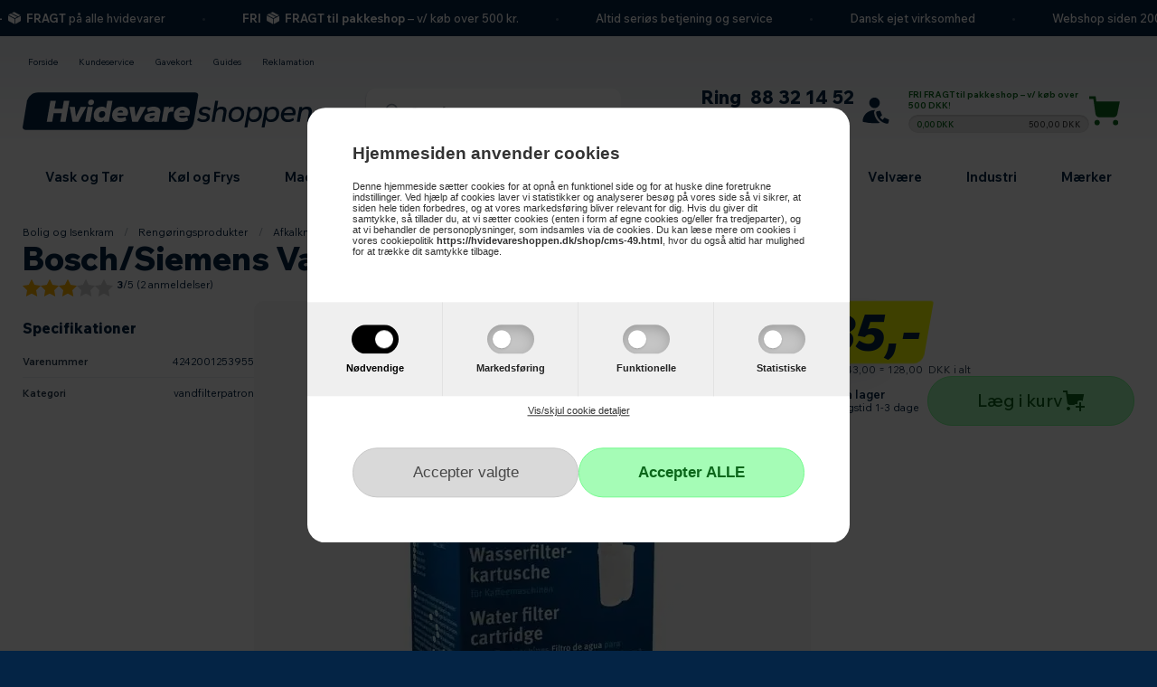

--- FILE ---
content_type: text/html; Charset=UTF-8
request_url: https://hvidevareshoppen.dk/shop/bosch-siemens-vandfilterpatron-7130p.html
body_size: 45427
content:
<!DOCTYPE html>
<html lang='da' class="webshop-html" xmlns:fb="http://ogp.me/ns/fb#">
<head>
<title>Bosch/Siemens Vandfilterpatron</title>
<link rel="preload" as="font" type="font/woff2" crossorigin="anonymous"
    href="/images/skins/tidySkin/fonts/gantari.italic.800.woff2">
<link rel="preload" as="font" type="font/woff2" crossorigin="anonymous"
    href="/images/skins/tidySkin/fonts/wix-display.normal.800.woff2">
<link rel="preload" as="font" type="font/woff2" crossorigin="anonymous"
    href="/images/skins/tidySkin/fonts/wix-text.normal.400-800.woff2">
<link rel="preload" as="font" type="font/woff2" crossorigin="anonymous"
    href="/images/skins/tidySkin/fonts/wix-text.italic.400-800.woff2">

<link id="css-link" href="/images/skins/tidySkin/css/hvidevareshoppen.v10.css?0711251"
    rel="stylesheet" type="text/css">

<style>
    @font-face {
        font-family: 'Gantari';
        font-style: italic;
        font-weight: 800;
        font-display: swap;
        src: url('/images/skins/tidySkin/fonts/gantari.italic.800.woff2') format('woff2');
        unicode-range: U+0000-00FF, U+0131, U+0152-0153, U+02BB-02BC, U+02C6, U+02DA, U+02DC, U+0304, U+0308, U+0329, U+2000-206F, U+20AC, U+2122, U+2191, U+2193, U+2212, U+2215, U+FEFF, U+FFFD;
    }

    @font-face {
        font-family: 'Wix Madefor Display';
        font-style: normal;
        font-weight: 800;
        font-display: swap;
        src: url('/images/skins/tidySkin/fonts/wix-display.normal.800.woff2') format('woff2');
        unicode-range: U+0000-00FF, U+0131, U+0152-0153, U+02BB-02BC, U+02C6, U+02DA, U+02DC, U+0304, U+0308, U+0329, U+2000-206F, U+20AC, U+2122, U+2191, U+2193, U+2212, U+2215, U+FEFF, U+FFFD;
    }

    @font-face {
        font-family: 'Wix Madefor Text';
        font-style: normal;
        font-weight: 400 800;
        font-display: swap;
        src: url('/images/skins/tidySkin/fonts/wix-text.normal.400-800.woff2') format('woff2');
        unicode-range: U+0000-00FF, U+0131, U+0152-0153, U+02BB-02BC, U+02C6, U+02DA, U+02DC, U+0304, U+0308, U+0329, U+2000-206F, U+20AC, U+2122, U+2191, U+2193, U+2212, U+2215, U+FEFF, U+FFFD;
    }

    @font-face {
        font-family: 'Wix Madefor Text';
        font-style: italic;
        font-weight: 400 800;
        font-display: swap;
        src: url('/images/skins/tidySkin/fonts/wix-text.italic.400-800.woff2') format('woff2');
        unicode-range: U+0000-00FF, U+0131, U+0152-0153, U+02BB-02BC, U+02C6, U+02DA, U+02DC, U+0304, U+0308, U+0329, U+2000-206F, U+20AC, U+2122, U+2191, U+2193, U+2212, U+2215, U+FEFF, U+FFFD;
    }
</style>


<meta name="google-site-verification" content="J-4892fcmLA8Ffqg7ITSgPb4bvHonA6rzDsmsK0aXf8" />
    <meta http-equiv="Content-Type" content="text/html;charset=UTF-8" />
    <meta name="generator" content="DanDomain Webshop" />
    <link rel="canonical" href="https://hvidevareshoppen.dk/shop/bosch-siemens-vandfilterpatron-7130p.html"/>
    <link rel="preload" as="image" href="/images/Vandfilterpatron.webp" />
    <link rel="image_src" href="https://hvidevareshoppen.dk/images/Vandfilterpatron.webp" />
    <meta property="og:title" content="Bosch/Siemens Vandfilterpatron"/>
    <meta property="og:url" content="https://hvidevareshoppen.dk/shop/bosch-siemens-vandfilterpatron-7130p.html"/>
    <meta property="og:image" content="https://hvidevareshoppen.dk/images/Vandfilterpatron.webp"/>
    <meta name="thumbnail" content="https://hvidevareshoppen.dk/images/Vandfilterpatron.webp" />
    <meta name="description" content="Vandfilter til fuldautomatisk kaffemaskine/espressomaskine">
<meta name="viewport" content="width=device-width, initial-scale=1">
    <meta http-equiv="Page-Enter" content="blendTrans(Duration=0)">
    <meta http-equiv="Page-Exit" content="blendTrans(Duration=0)">
    <script type="text/javascript">
        var UsesOwnDoctype = true
        var LanguageID = '26';
        var ReloadBasket = '';
        var MaxBuyMsg = 'Antal må ikke være større end';
        var MinBuyMsg = 'Antal må ikke være mindre end';
        var SelectVarMsg = 'Vælg variant før køb';
        var ProductNumber = '4242001253955';
        var ProductVariantMasterID = '';
        var Keyword = '';
        var SelectVarTxt = 'Køb her';
        var ShowBasketUrl = '/shop/showbasket.html';
        var CurrencyReturnUrl = '/shop/bosch-siemens-vandfilterpatron-7130p.html';
        var ReqVariantSelect = 'true';
        var EnablePicProtect = false;
        var PicprotectMsg = '© HvidevareShoppen';
        var AddedToBasketMessageTriggered = false;
        var CookiePolicy = {"cookiesRequireConsent":true,"allowTrackingCookies":false,"allowStatisticsCookies":false,"allowFunctionalCookies":false};
        setInterval(function(){SilentAjaxGetRequest(location.href);},900000);
    </script>
<script>
window.dataLayer = window.dataLayer || [];
function gtag(){dataLayer.push(arguments);}
gtag('consent', 'default', {
'ad_storage': 'denied',
'analytics_storage': 'denied',
'ad_user_data': 'denied',
'ad_personalization': 'denied',
'personalization_storage': 'denied',
'functionality_storage': 'denied',
'security_storage': 'granted'
});
</script>

<script src="https://www.googletagmanager.com/gtag/js?id=G-9BW47C46SX" class="shop-native-gtag-script" async ></script>
<script>
window.dataLayer = window.dataLayer || [];
function gtag(){dataLayer.push(arguments);}
gtag('js', new Date());
gtag('config', 'G-9BW47C46SX', { 'anonymize_ip': true });
gtag('set', 'ads_data_redaction', true);
</script>

<script type="text/plain" class="ce-script">
!function(f,b,e,v,n,t,s)
{if(f.fbq)return;n=f.fbq=function(){n.callMethod?
n.callMethod.apply(n,arguments):n.queue.push(arguments)};
if(!f._fbq)f._fbq=n;n.push=n;n.loaded=!0;n.version='2.0';
n.queue=[];t=b.createElement(e);t.async=!0;
t.src=v;s=b.getElementsByTagName(e)[0];
s.parentNode.insertBefore(t,s)}(window,document,'script',
'https://connect.facebook.net/en_US/fbevents.js');
fbq('init', '2667906503418106'); 
</script>
<noscript><img height="1" width="1" style="display:none"
src="https://www.facebook.com/tr?id=2667906503418106&ev=PageView&noscript=1"/>
</noscript>
<script type="text/plain" class="ce-script">fbq('track', 'PageView',{},{eventID: '6D41181A-1637-415E-8240-F23F8EDA710C'});</script>
    <script type="text/javascript" src="/shop/frontend/public/js/webshop.all.min.js?v=8.117.5220"></script>

<script>
jQuery.event.special.touchstart = {
        setup: function( _, ns, handle ){
            this.addEventListener("touchstart", handle, { passive: true });
        }
    };
</script>

<script type="application/javascript" src="https://api.reaktion.com/assets/tracking/store.js?s=utxphL6en7QieYSxmNq62lHvyb7n9xMI" async></script>

<!-- Affiliate cookie (Webbler) -->
<script>
(function() {
  const urlParams = new URLSearchParams(window.location.search);

  const source = urlParams.get('affiliate');

  if (source === 'partnerads') {
    document.cookie = "affiliate_source=partnerads; path=/; max-age=2592000";
  } else if (source === 'daisycon') {
    const existingSource = getCookie("affiliate_source");
    if (!existingSource) {
      document.cookie = "affiliate_source=daisycon; path=/; max-age=2592000";
    }
  }

  function getCookie(name) {
    const value = `; ${document.cookie}`;
    const parts = value.split(`; ${name}=`);
    if (parts.length === 2) return parts.pop().split(';').shift();
  }
})();
</script>
<!-- end Affiliate cookie (Webbler) -->

<!-- Mailchimp Connect -->
<script id="mcjs">!function(c,h,i,m,p){m=c.createElement(h),p=c.getElementsByTagName(h)[0],m.async=1,m.src=i,p.parentNode.insertBefore(m,p)}(document,"script","https://chimpstatic.com/mcjs-connected/js/users/cf60b5d2fdb737b6462a8250c/bbbe499bffc3ba3fabff948b4.js");</script>
<!-- end Mailchimp Connect -->

<!-- Klaviyo -->
<script async src="https://static.klaviyo.com/onsite/js/klaviyo.js?company_id=R66D3J"></script>
<script async src="/images/skins/dandodesign/js/dandodesign.klaviyo.js"></script>
<!-- end Klaviyo -->

<link rel="icon" type="image/png" href="/images/skins/tidySkin/media/favicon-96x96.png" sizes="96x96" />
<link rel="icon" type="image/svg+xml" href="/images/skins/tidySkin/media/favicon.svg" />
<link rel="shortcut icon" href="/images/skins/tidySkin/media/favicon.ico" />
<link rel="apple-touch-icon" sizes="180x180" href="/images/skins/tidySkin/media/apple-touch-icon.png" />
<meta name="apple-mobile-web-app-title" content="Hvidevareshoppen" />
<meta name="theme-color" content="#042445">
<link rel="manifest" href="/images/skins/tidySkin/media/site.webmanifest" />

<style>
    iframe.viabill {
        opacity: 0;
        transition: opacity 1s ease-in-out;
    }

    iframe {
        max-width: 100%;
    }
</style>
<script type="text/javascript">
    function iframeLoaded() {
        var iframe = document.querySelector('iframe.viabill');
        if (iframe) {
            iframe.style.opacity = 1;
        }
    }

    function registerIframeOnload() {
        var iframe = document.querySelector('iframe.viabill');
        if (iframe) {
            iframe.onload = iframeLoaded;
            // Hvis iframe allerede er indlæst
            if (iframe.contentWindow.document.readyState === 'complete') {
                iframeLoaded();
            }
        }
    }

    window.onload = function () {
        registerIframeOnload();

        // Overvåg ændringer i DOM'en
        var observer = new MutationObserver(function (mutations) {
            mutations.forEach(function (mutation) {
                if (mutation.addedNodes.length) {
                    registerIframeOnload();
                }
            });
        });

        observer.observe(document.body, { childList: true, subtree: true });
    };
</script>

<style>
    @media screen and (max-width: 1199px) {
        #ChangeCookiePolicyConsent {
            bottom: 50px !important
        }
    }

    table.showbasket.footer .checkout>div anyday-price-tag span {
        float: none !important;
    }
</style>

<!-- Fragtfri beløbsgrænse -->
<script>
    var freeShippingLimit = "400"; // Angives excl. moms
</script>

<!-- Cached script -->
<script>
    jQuery.cachedScript = function (url, options) {
        options = $.extend(options || {}, {
            dataType: "script",
            cache: true,
            url: url
        });
        return jQuery.ajax(options);
    };
</script>
<!-- end Cached script -->

<!-- tidyLayer -->
<script>
    window.tidyLayer = window.tidyLayer || [];
    tidyLayer.settings = window.tidyLayer.settings || {};
    tidyLayer.settings.version = '9';
</script>
<!-- end tidyLayer -->

<!-- Cookie popup -->
<script>
    $(function () {
        $('.area-system-cookies input').attr('aria-label', 'Nødvendige cookies');
    });
</script>
<style>
    html .cookie-policy-details-container {
        display: none;
        margin-bottom: 30px
    }

    html .cookie-policy-accept-buttons-container {
        margin-top: 10px
    }

    html .cookie-policy-accept-buttons-container input {
        -webkit-appearance: none;
        -moz-appearance: none;
        appearance: none
    }

    html .CookiePolicyText {
        max-height: 500px;
        overflow-y: auto
    }

    html .cookie-policy-button {
        border: none;
        color: #fff;
        padding: 10px 22px;
        text-align: center;
        text-decoration: none;
        display: inline-block;
        font-size: 16px;
        cursor: pointer
    }

    html .cookie-policy-accept-all {
        background-color: #8dc63f;
        margin: 0 0 0 10px
    }

    html .cookie-policy-accept {
        background-color: #484848
    }

    html .cookie-policy-details-link-container {
        padding: 10px 0
    }

    html .cookie-policy-details-link-container a {
        color: inherit !important
    }

    html .cookie-policy-consents-area {
        padding: 2px 0
    }

    html .cookie-policy-consents-area input,
    html .cookie-policy-consents-area label {
        display: inline-block;
        vertical-align: middle
    }

    html #CookiePolicy {
        box-shadow: 0 0 10px #ccc
    }

    html #CookiePolicy.fixed-center {
        position: fixed;
        z-index: 100000;
        left: 0;
        top: 0;
        width: 100%;
        height: 100%;
        width: 100vw;
        height: 100vh;
        overflow: auto;
        background-color: #000;
        background-color: rgba(0, 0, 0, .75)
    }

    html #CookiePolicy.fixed-center .CookiePolicyCenterText {
        position: absolute;
        background: #fff;
        top: 50%;
        left: 50%;
        transform: translate(-50%, -50%);
        padding: 35px
    }

    html .cookie-policy-consents-container {
        margin-top: 10px
    }

    html .cookie-policy-consents-container label {
        font-weight: bold;
        margin-left: 5px
    }

    html .cookie-policy-consents-container input[type=checkbox] {
        margin: 0px
    }

    html .rtable {
        display: flex;
        flex-wrap: wrap;
        justify-content: space-between
    }

    html .rtable-cell {
        box-sizing: border-box;
        padding: .8em 0;
        padding-right: 5px;
        overflow: hidden;
        list-style: none;
        border-bottom: 1px solid #ececec;
        font-size: .85em;
        word-break: break-all
    }

    html .rtable-cell>h1,
    html .rtable-cell>h2,
    html .rtable-cell>h3,
    html .rtable-cell>h4,
    html .rtable-cell>h5,
    html .rtable-cell>h6 {
        margin: 0
    }

    html .rtable-header-cell {
        background-color: rgba(0, 0, 0, .05);
        font-weight: bold
    }

    html .rtable--4cols>.rtable-cell {
        max-width: 25%;
        flex: 1 1 25%
    }

    html #webshop-terms-cookie-details-container .rtable-header-cell {
        background-color: rgba(0, 0, 0, 0)
    }

    html .cookie-policy-third-party-details-container {
        margin-top: 10px;
        font-style: italic
    }

    html #CookiePolicy *,
    html #CookiePolicy input,
    html #CookiePolicy select,
    html #CookiePolicy td,
    html #CookiePolicy textarea {
        font-family: sans-serif;
        -webkit-text-size-adjust: 100%;
    }

    html #CookiePolicy,
    html #CookiePolicy *,
    html #CookiePolicy table,
    html #CookiePolicy td,
    html #CookiePolicy input,
    html #CookiePolicy select,
    html #CookiePolicy textarea {
        z-index: 9999999999 !important;
        -webkit-box-sizing: border-box;
        box-sizing: border-box;
        -webkit-box-shadow: none;
        box-shadow: none;
        -webkit-box-sizing: border-box;
        -moz-box-sizing: border-box;
        box-sizing: border-box;
    }

    html #CookiePolicy.fixed-center .CookiePolicyCenterText {
        border-radius: 20px;
        padding: 0;
        width: 90vw;
        max-width: 600px;
        background: #fff !important;
        margin: auto;
    }

    html #CookiePolicy.fixed-center .CookiePolicyText {
        padding: 20px 0 0;
        max-height: 95vh;
    }

    html #CookiePolicy.fixed-center .CookiePolicyText>img {
        margin: 0 50px 25px;
        max-width: 50%;
    }

    html #CookiePolicy.fixed-center .CookiePolicyText h2 {
        padding: 0 50px;
        margin-top: 1em;
        font-weight: 700;
        margin-bottom: 1em;
        line-height: 1.2;
    }

    html #CookiePolicy.fixed-center .CookiePolicyText p {
        padding: 0 50px 50px;
        margin: 0;
        font-weight: 400;
    }

    @media screen and (max-width: 540px) {
        html #CookiePolicy.fixed-center .CookiePolicyText {
            padding: 25px 0;
        }

        html #CookiePolicy.fixed-center .CookiePolicyText>img {
            margin: 0 25px 25px;
        }

        html #CookiePolicy.fixed-center .CookiePolicyText h2 {
            padding: 0 25px;
            margin-top: 0.25em;
            margin-bottom: 0.5em;
            font-size: 1.25em;
        }

        html #CookiePolicy.fixed-center .CookiePolicyText p {
            padding: 0 25px 25px;
            font-size: 12px;
            line-height: 1.2;
        }
    }

    html #CookiePolicy .cookie-policy-consents-container {
        display: -webkit-box;
        display: -ms-flexbox;
        display: flex;
        -ms-flex-wrap: wrap;
        flex-wrap: wrap;
        background: #efefef;
        margin: 0;
    }

    html #CookiePolicy .cookie-policy-consents-container>div {
        -webkit-box-flex: 1;
        -ms-flex: 1;
        flex: 1;
        display: -webkit-box;
        display: -ms-flexbox;
        display: flex;
        -webkit-box-orient: vertical;
        -webkit-box-direction: normal;
        -ms-flex-direction: column;
        flex-direction: column;
        -webkit-box-pack: center;
        -ms-flex-pack: center;
        justify-content: center;
        -webkit-box-align: center;
        -ms-flex-align: center;
        align-items: center;
        padding: 25px 0;
        border-right: 1px solid #e2e2e2;
    }

    @media screen and (max-width: 540px) {
        html #CookiePolicy .cookie-policy-consents-container>div {
            min-width: 50%;
            border-bottom: 1px solid #e0e0e0;
            padding: 15px 0 10px;
        }
    }

    html #CookiePolicy .cookie-policy-consents-container input[type=checkbox] {
        -webkit-appearance: none;
        -moz-appearance: none;
        appearance: none;
        -webkit-tap-highlight-color: transparent;
        cursor: pointer;
        border: none;
        height: 32px;
        width: 52px;
        border-radius: 16px;
        display: block;
        position: relative;
        margin: 0 auto;
        background: rgba(34, 34, 34, 0.2);
        -webkit-box-shadow: inset 0 5px 15px -3px rgba(0, 0, 0, 0.25);
        box-shadow: inset 0 5px 15px -3px rgba(0, 0, 0, 0.25);
        -webkit-transition: all 0.2s ease;
        transition: all 0.2s ease;
    }

    html #CookiePolicy .cookie-policy-consents-container input[type=checkbox]:focus {
        outline: 0;
    }

    html #CookiePolicy .cookie-policy-consents-container input[type=checkbox]:after {
        content: "";
        position: absolute;
        top: 6px;
        left: 6px;
        width: 20px;
        height: 20px;
        border-radius: 50%;
        background: white;
        -webkit-box-shadow: 0 1px 2px rgba(44, 44, 44, 0.2);
        box-shadow: 0 1px 2px rgba(44, 44, 44, 0.2);
        -webkit-transition: background 0.15s ease-in, -webkit-transform 0.2s cubic-bezier(0.5, 0.1, 0.75, 1.35);
        transition: background 0.15s ease-in, -webkit-transform 0.2s cubic-bezier(0.5, 0.1, 0.75, 1.35);
        transition: transform 0.2s cubic-bezier(0.5, 0.1, 0.75, 1.35), background 0.15s ease-in;
        transition: transform 0.2s cubic-bezier(0.5, 0.1, 0.75, 1.35), background 0.15s ease-in, -webkit-transform 0.2s cubic-bezier(0.5, 0.1, 0.75, 1.35);
    }

    html #CookiePolicy .cookie-policy-consents-container input[type=checkbox]:hover {
        background: rgba(34, 34, 34, 0.4);
    }

    html #CookiePolicy .cookie-policy-consents-container input[type=checkbox]:checked {
        background: black;
    }

    html #CookiePolicy .cookie-policy-consents-container input[type=checkbox]:checked:after {
        -webkit-transform: translate3d(20px, 0, 0);
        transform: translate3d(20px, 0, 0);
    }

    html #CookiePolicy .cookie-policy-consents-container input[type=checkbox]:checked+label {
        color: black;
    }

    html #CookiePolicy .cookie-policy-consents-container input[type=checkbox]:disabled {
        opacity: 1;
        background: black;
        cursor: not-allowed !important;
    }

    html #CookiePolicy .cookie-policy-consents-container input[type=checkbox]:disabled+label {
        cursor: not-allowed !important;
        color: black;
    }

    html #CookiePolicy .cookie-policy-consents-container label {
        cursor: pointer;
        -webkit-transition: color 0.2s cubic-bezier(0.5, 0.1, 0.75, 1.35);
        transition: color 0.2s cubic-bezier(0.5, 0.1, 0.75, 1.35);
        color: #222;
        margin: 0;
        padding: 10px 0 0;
    }

    html #CookiePolicy .cookie-policy-details-link-container {
        text-align: center;
    }

    html #CookiePolicy .cookie-policy-details-link-container a {
        text-decoration: underline;
    }

    html #CookiePolicy .rtable>.rtable-cell {
        padding: 15px;
    }

    html #CookiePolicy .cookie-policy-accept-buttons-container {
        display: -webkit-box;
        display: -ms-flexbox;
        display: flex;
        -webkit-box-pack: center;
        -ms-flex-pack: center;
        justify-content: center;
        -webkit-box-align: center;
        -ms-flex-align: center;
        align-items: center;
        gap: 30px;
        padding: 25px 50px;
        margin: 0;
    }

    @media screen and (max-width: 540px) {
        html #CookiePolicy .cookie-policy-accept-buttons-container {
            gap: 10px;
            padding: 20px 25px;
            -ms-flex-wrap: wrap;
            flex-wrap: wrap;
        }
    }

    html #CookiePolicy .cookie-policy-accept-buttons-container>input {
        -webkit-box-flex: 1;
        -ms-flex: 1;
        flex: 1;
        width: 100%;
        border: 1px solid #8e8e8e;
        border-radius: 100px;
        background: #cacaca;
        -webkit-transition: none;
        transition: none;
        margin: 0;
        font-size: 1.5em;
        line-height: 2;
        text-align: center;
        text-decoration: none !important;
        font-weight: 500;
        transition: all 0.2s ease;
        text-align: center;
        cursor: pointer;
    }

    html #CookiePolicy .cookie-policy-accept-buttons-container>input.cookie-policy-accept {
        background: #d9d9d9 !important;
        border-color: #c7c7c7;
        color: #474747 !important;
    }

    html #CookiePolicy .cookie-policy-accept-buttons-container>input.cookie-policy-accept:hover {
        background: #b9b9b9 !important;
    }

    @media screen and (max-width: 540px) {
        html #CookiePolicy .cookie-policy-accept-buttons-container>input.cookie-policy-accept {
            -webkit-box-ordinal-group: 3;
            -ms-flex-order: 2;
            order: 2;
        }
    }

    html #CookiePolicy .cookie-policy-accept-buttons-container>input.cookie-policy-accept-all {
        background: #a5fcb6;
        color: #0b661a;
        border-color: #74fa8e;
        text-decoration: none !important;
        font-weight: 900;
    }

    html #CookiePolicy .cookie-policy-accept-buttons-container>input.cookie-policy-accept-all:hover {
        background: #65ed80 !important;
    }
</style>
<!-- end Cookie popup -->
<script>shopIdentifier = "133657";ddAppsBaseUrl = "https://youwe.space/ddapps/";var mailchimp_lightScriptUrl = "https://youwe.space/ddapps/apps/mailchimp_light/js/mailchimp_light.js";if(window.location.host === "pay.dandomain.dk") {embeddingScriptUrl = "https://pay.dandomain.dk/proxy.aspx?MerchantNumber=" + shopIdentifier + "&tunnelurl=" + mailchimp_lightScriptUrl;}$.ajax({url: mailchimp_lightScriptUrl,timeout: 2000,contentType: "application/x-www-form-urlencoded; charset=ISO-8859-1",dataType: "script"});</script>
</head>


<body class="webshop-productinfo webshop-body">
<script>
// Hvidevareshoppen
tidyLayer.settings["26"] = {
	emaerketID: '345732c195107d59e305964b02732772',
}
</script> 
<style type="text/css"> .CookiePolicyCenterText{   background-color: #ffffff!important;}   #CookiePolicy {       background-color: #ffffff;       color: #333;       left: 0;       width: 100%;       text-align: center;       z-index: 999;   }       #CookiePolicy h1, #CookiePolicy h2, #CookiePolicy h3, #CookiePolicy h4, #CookiePolicy h5  {       color: #333;   }   #CookiePolicy label  {       color: #333;   }       #CookiePolicy .Close {       display: block;       text-decoration: none;       font-size: 14px;       height: 20px;       position: absolute;       right: 10px;       top: 0;       width: 20px;       color: #333;   }       .CookiePolicyCenterText {      margin: 30px auto;      text-align: left;      max-width: 100%;      position: relative;      width: 980px;   }       .CookiePolicyText {      padding-left:10px;   }</style>    <!--googleoff: all-->
<div id="CookiePolicy" class="fixed-center"><div class="CookiePolicyCenterText"><div class="CookiePolicyText"><h2>Hjemmesiden anvender cookies</h2>

<p>
	Denne hjemmeside sætter cookies for at opnå en funktionel side og for at huske dine foretrukne indstillinger. Ved hjælp af cookies laver vi statistikker og analyserer besøg på vores side så vi sikrer, at siden hele tiden forbedres, og at vores markedsføring bliver relevant for dig. Hvis du giver dit samtykke, så tillader du, at vi sætter cookies (enten i form af egne cookies og/eller fra tredjeparter), og at vi behandler de personoplysninger, som indsamles via de cookies. Du kan læse mere om cookies i vores cookiepolitik <a href="https://hvidevareshoppen.dk/shop/cms-49.html&amp;HideCookieDialog=1#cookieconsent"><strong>https://hvidevareshoppen.dk/shop/cms-49.html</strong></a>, hvor du også altid har mulighed for at trække dit samtykke tilbage.
</p>
<div class="cookie-policy-consents-container"><div class="cookie-policy-consents-area area-system-cookies"><input type="checkbox" checked disabled/><label>Nødvendige</label></div><div class="cookie-policy-consents-area area-tracking-cookies"><input type="checkbox" id="cookie-policy-consent-tracking" onclick="toggleConsentForCookieType(this)"/><label for="cookie-policy-consent-tracking">Markedsføring</label></div><div class="cookie-policy-consents-area area-functional-cookies"><input type="checkbox" id="cookie-policy-consent-functional" onclick="toggleConsentForCookieType(this)"/><label for="cookie-policy-consent-functional">Funktionelle</label></div><div class="cookie-policy-consents-area area-statistics-cookies"><input type="checkbox" id="cookie-policy-consent-statistics" onclick="toggleConsentForCookieType(this)"/><label for="cookie-policy-consent-statistics">Statistiske</label></div></div><div class="cookie-policy-details-link-container"><a href="#" onclick="toggleCookiePolicyDetails()">Vis/skjul cookie detaljer</a></div><div class="cookie-policy-details-container"><div class="rtable rtable--4cols"><div style="order:1;" class="rtable-cell rtable-header-cell">Cookie</div><div style="order:2;" class="rtable-cell cookie-policy-details-globally-mapped cookie-policy-details-thirdparty cookie-policy-details-column-name">_GRECAPTCHA</div><div style="order:3;" class="rtable-cell cookie-policy-details-globally-mapped cookie-policy-details-column-name">ASPSESSIONID*</div><div style="order:4;" class="rtable-cell cookie-policy-details-globally-mapped cookie-policy-details-column-name">basketIdentifier</div><div style="order:5;" class="rtable-cell cookie-policy-details-globally-mapped cookie-policy-details-column-name">DanDomainWebShop5Favorites</div><div style="order:6;" class="rtable-cell cookie-policy-details-globally-mapped cookie-policy-details-column-name">DDCookiePolicy</div><div style="order:7;" class="rtable-cell cookie-policy-details-globally-mapped cookie-policy-details-column-name">DDCookiePolicy-consent-functional</div><div style="order:8;" class="rtable-cell cookie-policy-details-globally-mapped cookie-policy-details-column-name">DDCookiePolicy-consent-statistics</div><div style="order:9;" class="rtable-cell cookie-policy-details-globally-mapped cookie-policy-details-column-name">DDCookiePolicy-consent-tracking</div><div style="order:10;" class="rtable-cell cookie-policy-details-globally-mapped cookie-policy-details-column-name">DDCookiePolicyDialog</div><div style="order:11;" class="rtable-cell cookie-policy-details-globally-mapped cookie-policy-details-column-name cookie-policy-details-exists-on-client">SharedSessionId</div><div style="order:12;" class="rtable-cell cookie-policy-details-globally-mapped cookie-policy-details-column-name">shop6TipBotFilterRandomStringValue</div><div style="order:13;" class="rtable-cell cookie-policy-details-globally-mapped cookie-policy-details-column-name">shopReviewRandomStringValue</div><div style="order:14;" class="rtable-cell cookie-policy-details-globally-mapped cookie-policy-details-column-name">shopShowBasketSendMailRandomStringValue</div><div style="order:15;" class="rtable-cell cookie-policy-details-globally-mapped cookie-policy-details-thirdparty cookie-policy-details-column-name">_fbp</div><div style="order:16;" class="rtable-cell cookie-policy-details-globally-mapped cookie-policy-details-thirdparty cookie-policy-details-column-name">_ga(Viabill)</div><div style="order:17;" class="rtable-cell cookie-policy-details-globally-mapped cookie-policy-details-thirdparty cookie-policy-details-column-name">_ga*</div><div style="order:18;" class="rtable-cell cookie-policy-details-globally-mapped cookie-policy-details-thirdparty cookie-policy-details-column-name">_gat_gtag_UA(Viabill)</div><div style="order:19;" class="rtable-cell cookie-policy-details-globally-mapped cookie-policy-details-thirdparty cookie-policy-details-column-name">_gid</div><div style="order:20;" class="rtable-cell cookie-policy-details-globally-mapped cookie-policy-details-thirdparty cookie-policy-details-column-name">_gid(Viabill)</div><div style="order:21;" class="rtable-cell cookie-policy-details-globally-mapped cookie-policy-details-thirdparty cookie-policy-details-column-name">GPS</div><div style="order:22;" class="rtable-cell cookie-policy-details-globally-mapped cookie-policy-details-thirdparty cookie-policy-details-column-name">vb-user</div><div style="order:23;" class="rtable-cell cookie-policy-details-globally-mapped cookie-policy-details-thirdparty cookie-policy-details-column-name">VISITOR_INFO1_LIVE</div><div style="order:24;" class="rtable-cell cookie-policy-details-globally-mapped cookie-policy-details-thirdparty cookie-policy-details-column-name">YSC</div><div style="order:1;" class="rtable-cell rtable-header-cell">Kategori</div><div style="order:2;" class="rtable-cell cookie-policy-details-globally-mapped cookie-policy-details-thirdparty cookie-policy-details-column-category">Nødvendige</div><div style="order:3;" class="rtable-cell cookie-policy-details-globally-mapped cookie-policy-details-column-category">Nødvendige</div><div style="order:4;" class="rtable-cell cookie-policy-details-globally-mapped cookie-policy-details-column-category">Nødvendige</div><div style="order:5;" class="rtable-cell cookie-policy-details-globally-mapped cookie-policy-details-column-category">Nødvendige</div><div style="order:6;" class="rtable-cell cookie-policy-details-globally-mapped cookie-policy-details-column-category">Nødvendige</div><div style="order:7;" class="rtable-cell cookie-policy-details-globally-mapped cookie-policy-details-column-category">Nødvendige</div><div style="order:8;" class="rtable-cell cookie-policy-details-globally-mapped cookie-policy-details-column-category">Nødvendige</div><div style="order:9;" class="rtable-cell cookie-policy-details-globally-mapped cookie-policy-details-column-category">Nødvendige</div><div style="order:10;" class="rtable-cell cookie-policy-details-globally-mapped cookie-policy-details-column-category">Nødvendige</div><div style="order:11;" class="rtable-cell cookie-policy-details-globally-mapped cookie-policy-details-column-category cookie-policy-details-exists-on-client">Nødvendige</div><div style="order:12;" class="rtable-cell cookie-policy-details-globally-mapped cookie-policy-details-column-category">Nødvendige</div><div style="order:13;" class="rtable-cell cookie-policy-details-globally-mapped cookie-policy-details-column-category">Nødvendige</div><div style="order:14;" class="rtable-cell cookie-policy-details-globally-mapped cookie-policy-details-column-category">Nødvendige</div><div style="order:15;" class="rtable-cell cookie-policy-details-globally-mapped cookie-policy-details-thirdparty cookie-policy-details-column-category">Markedsføring</div><div style="order:16;" class="rtable-cell cookie-policy-details-globally-mapped cookie-policy-details-thirdparty cookie-policy-details-column-category">Markedsføring</div><div style="order:17;" class="rtable-cell cookie-policy-details-globally-mapped cookie-policy-details-thirdparty cookie-policy-details-column-category">Markedsføring</div><div style="order:18;" class="rtable-cell cookie-policy-details-globally-mapped cookie-policy-details-thirdparty cookie-policy-details-column-category">Markedsføring</div><div style="order:19;" class="rtable-cell cookie-policy-details-globally-mapped cookie-policy-details-thirdparty cookie-policy-details-column-category">Markedsføring</div><div style="order:20;" class="rtable-cell cookie-policy-details-globally-mapped cookie-policy-details-thirdparty cookie-policy-details-column-category">Markedsføring</div><div style="order:21;" class="rtable-cell cookie-policy-details-globally-mapped cookie-policy-details-thirdparty cookie-policy-details-column-category">Markedsføring</div><div style="order:22;" class="rtable-cell cookie-policy-details-globally-mapped cookie-policy-details-thirdparty cookie-policy-details-column-category">Markedsføring</div><div style="order:23;" class="rtable-cell cookie-policy-details-globally-mapped cookie-policy-details-thirdparty cookie-policy-details-column-category">Markedsføring</div><div style="order:24;" class="rtable-cell cookie-policy-details-globally-mapped cookie-policy-details-thirdparty cookie-policy-details-column-category">Markedsføring</div><div style="order:1;" class="rtable-cell rtable-header-cell">Beskrivelse</div><div style="order:2;" class="rtable-cell cookie-policy-details-globally-mapped cookie-policy-details-thirdparty cookie-policy-details-column-description">Bruges til Google ReCaptcha<div class="cookie-policy-third-party-details-container">Google LLC</div></div><div style="order:3;" class="rtable-cell cookie-policy-details-globally-mapped cookie-policy-details-column-description">Bruges til at gemme session data</div><div style="order:4;" class="rtable-cell cookie-policy-details-globally-mapped cookie-policy-details-column-description">Bruges til at gemme kurv</div><div style="order:5;" class="rtable-cell cookie-policy-details-globally-mapped cookie-policy-details-column-description">Bruges af funktionen favorit produkter</div><div style="order:6;" class="rtable-cell cookie-policy-details-globally-mapped cookie-policy-details-column-description">Bruges til at gemme cookie samtykke</div><div style="order:7;" class="rtable-cell cookie-policy-details-globally-mapped cookie-policy-details-column-description">Bruges til at gemme cookie samtykke</div><div style="order:8;" class="rtable-cell cookie-policy-details-globally-mapped cookie-policy-details-column-description">Bruges til at gemme cookie samtykke</div><div style="order:9;" class="rtable-cell cookie-policy-details-globally-mapped cookie-policy-details-column-description">Bruges til at gemme cookie samtykke</div><div style="order:10;" class="rtable-cell cookie-policy-details-globally-mapped cookie-policy-details-column-description">Bruges til at gemme cookie samtykke</div><div style="order:11;" class="rtable-cell cookie-policy-details-globally-mapped cookie-policy-details-column-description cookie-policy-details-exists-on-client">Bruges til at gemme session data</div><div style="order:12;" class="rtable-cell cookie-policy-details-globally-mapped cookie-policy-details-column-description">Bruges af funktionen tip en ven</div><div style="order:13;" class="rtable-cell cookie-policy-details-globally-mapped cookie-policy-details-column-description">Bruges af funktionen produkt anmeldelser</div><div style="order:14;" class="rtable-cell cookie-policy-details-globally-mapped cookie-policy-details-column-description">Bruges til send kurven til en ven funktionen</div><div style="order:15;" class="rtable-cell cookie-policy-details-globally-mapped cookie-policy-details-thirdparty cookie-policy-details-column-description">Bruges af Facebook til online markedsføring<div class="cookie-policy-third-party-details-container">Facebook, Inc.</div></div><div style="order:16;" class="rtable-cell cookie-policy-details-globally-mapped cookie-policy-details-thirdparty cookie-policy-details-column-description">Google analytics bruges til at indsamle statistik om den besøgende<div class="cookie-policy-third-party-details-container">Google LLC</div></div><div style="order:17;" class="rtable-cell cookie-policy-details-globally-mapped cookie-policy-details-thirdparty cookie-policy-details-column-description">Google analytics bruges til at indsamle statistik om den besøgende<div class="cookie-policy-third-party-details-container">Google LLC</div></div><div style="order:18;" class="rtable-cell cookie-policy-details-globally-mapped cookie-policy-details-thirdparty cookie-policy-details-column-description">Bruges af Google til at tilpasse visning af annoncer<div class="cookie-policy-third-party-details-container">Google LLC</div></div><div style="order:19;" class="rtable-cell cookie-policy-details-globally-mapped cookie-policy-details-thirdparty cookie-policy-details-column-description">Google analytics bruges til at indsamle statistik om den besøgende<div class="cookie-policy-third-party-details-container">Google LLC</div></div><div style="order:20;" class="rtable-cell cookie-policy-details-globally-mapped cookie-policy-details-thirdparty cookie-policy-details-column-description">Google analytics bruges til at indsamle statistik om den besøgende<div class="cookie-policy-third-party-details-container">Google LLC</div></div><div style="order:21;" class="rtable-cell cookie-policy-details-globally-mapped cookie-policy-details-thirdparty cookie-policy-details-column-description">Bruges af Youtube til afspilning af video<div class="cookie-policy-third-party-details-container">youtube.com </div></div><div style="order:22;" class="rtable-cell cookie-policy-details-globally-mapped cookie-policy-details-thirdparty cookie-policy-details-column-description">Understøtter funktionen Viabill priskalkulation<div class="cookie-policy-third-party-details-container">ViaBill</div></div><div style="order:23;" class="rtable-cell cookie-policy-details-globally-mapped cookie-policy-details-thirdparty cookie-policy-details-column-description">Bruges af Youtube til afspilning af video<div class="cookie-policy-third-party-details-container">youtube.com</div></div><div style="order:24;" class="rtable-cell cookie-policy-details-globally-mapped cookie-policy-details-thirdparty cookie-policy-details-column-description">Bruges af Youtube til afspilning af video<div class="cookie-policy-third-party-details-container">youtube.com</div></div><div style="order:1;" class="rtable-cell rtable-header-cell">Udløb</div><div style="order:2;" class="rtable-cell cookie-policy-details-globally-mapped cookie-policy-details-thirdparty cookie-policy-details-column-expire">182 dage</div><div style="order:3;" class="rtable-cell cookie-policy-details-globally-mapped cookie-policy-details-column-expire">session</div><div style="order:4;" class="rtable-cell cookie-policy-details-globally-mapped cookie-policy-details-column-expire">30 dage</div><div style="order:5;" class="rtable-cell cookie-policy-details-globally-mapped cookie-policy-details-column-expire">365 dage</div><div style="order:6;" class="rtable-cell cookie-policy-details-globally-mapped cookie-policy-details-column-expire">365 dage</div><div style="order:7;" class="rtable-cell cookie-policy-details-globally-mapped cookie-policy-details-column-expire">365 dage</div><div style="order:8;" class="rtable-cell cookie-policy-details-globally-mapped cookie-policy-details-column-expire">365 dage</div><div style="order:9;" class="rtable-cell cookie-policy-details-globally-mapped cookie-policy-details-column-expire">365 dage</div><div style="order:10;" class="rtable-cell cookie-policy-details-globally-mapped cookie-policy-details-column-expire">365 dage</div><div style="order:11;" class="rtable-cell cookie-policy-details-globally-mapped cookie-policy-details-column-expire cookie-policy-details-exists-on-client">365 dage</div><div style="order:12;" class="rtable-cell cookie-policy-details-globally-mapped cookie-policy-details-column-expire">session</div><div style="order:13;" class="rtable-cell cookie-policy-details-globally-mapped cookie-policy-details-column-expire">session</div><div style="order:14;" class="rtable-cell cookie-policy-details-globally-mapped cookie-policy-details-column-expire">session</div><div style="order:15;" class="rtable-cell cookie-policy-details-globally-mapped cookie-policy-details-thirdparty cookie-policy-details-column-expire">90 dage</div><div style="order:16;" class="rtable-cell cookie-policy-details-globally-mapped cookie-policy-details-thirdparty cookie-policy-details-column-expire">730 dage</div><div style="order:17;" class="rtable-cell cookie-policy-details-globally-mapped cookie-policy-details-thirdparty cookie-policy-details-column-expire">730 dage</div><div style="order:18;" class="rtable-cell cookie-policy-details-globally-mapped cookie-policy-details-thirdparty cookie-policy-details-column-expire">1 dage</div><div style="order:19;" class="rtable-cell cookie-policy-details-globally-mapped cookie-policy-details-thirdparty cookie-policy-details-column-expire">2 minutter</div><div style="order:20;" class="rtable-cell cookie-policy-details-globally-mapped cookie-policy-details-thirdparty cookie-policy-details-column-expire">1 dage</div><div style="order:21;" class="rtable-cell cookie-policy-details-globally-mapped cookie-policy-details-thirdparty cookie-policy-details-column-expire">1 dage</div><div style="order:22;" class="rtable-cell cookie-policy-details-globally-mapped cookie-policy-details-thirdparty cookie-policy-details-column-expire">365 dage</div><div style="order:23;" class="rtable-cell cookie-policy-details-globally-mapped cookie-policy-details-thirdparty cookie-policy-details-column-expire">180 dage</div><div style="order:24;" class="rtable-cell cookie-policy-details-globally-mapped cookie-policy-details-thirdparty cookie-policy-details-column-expire">session</div></div></div><div class="cookie-policy-accept-buttons-container"><input id="cookie-policy-accept-button" data-accept-text-original="Accepter valgte" data-accept-text-modified="" class="cookie-policy-accept cookie-policy-button" type="button" value="Accepter valgte" onclick="cookiePolicyAccept('93800a47660d4f179524b27d3f5d8d5402826f52')"/><input class="cookie-policy-accept-all cookie-policy-button" type="button" value="Accepter ALLE" onclick="cookiePolicyAcceptAll('93800a47660d4f179524b27d3f5d8d5402826f52')"/></div></div></div></div>
<!--googleon: all-->


<!-- Skip Navigation Links for Accessibility - All pages -->
<div class="skip-navigation" aria-hidden="true">
	<a href="#main-content" class="skip-link" aria-label="Spring til hovedindhold">Spring til hovedindhold</a>
	<a href="#main-search" class="skip-link" aria-label="Spring til søgning">Spring til søgning</a>
	<a href="#main-navigation" class="skip-link" aria-label="Spring til navigation">Spring til navigation</a>
	<a href="#shopping-basket" class="skip-link" aria-label="Spring til indkøbskurv">Spring til indkøbskurv</a>
</div>

<aside class="usp-bar" role="banner" aria-label="Tilbud og USP'er">
    <ul class="running-light">
        <li>
  <b>0,-</b>&nbsp;&nbsp;
  <svg xmlns="http://www.w3.org/2000/svg" viewBox="0 0 32 32">
    <g fill="currentColor">
      <path
            d="M32 10.5765L17.9999 17.9666V31.0989L30.4167 24.4471C31.3916 23.9248 32 22.9086 32 21.8026V10.5765Z"
            fill="currentColor"></path>
      <path
            d="M15.9999 17.9703L0.00012207 9.63757V20.9251C0.00012207 22.042 0.620559 23.0664 1.61035 23.5838L15.9999 31.1057V17.9703Z"
            fill="currentColor"></path>
      <path d="M6.76174 4.50122L0.489441 7.63742L16.9969 16.2345L23.0912 13.0176L6.76174 4.50122Z"
            fill="currentColor"></path>
      <path d="M25.2407 11.883L31.1024 8.78882L15.0101 0.376953L8.96985 3.39715L25.2407 11.883Z"
            fill="currentColor">
      </path>
    </g>
  </svg>
  &nbsp;&nbsp;<b>FRAGT</b>&nbsp;på alle hvidevarer
</li>
<li>
  <b>FRI</b>&nbsp;&nbsp;
  <svg xmlns="http://www.w3.org/2000/svg" viewBox="0 0 32 32">
    <g fill="currentColor">
      <path
            d="M32 10.5765L17.9999 17.9666V31.0989L30.4167 24.4471C31.3916 23.9248 32 22.9086 32 21.8026V10.5765Z"
            fill="currentColor"></path>
      <path
            d="M15.9999 17.9703L0.00012207 9.63757V20.9251C0.00012207 22.042 0.620559 23.0664 1.61035 23.5838L15.9999 31.1057V17.9703Z"
            fill="currentColor"></path>
      <path d="M6.76174 4.50122L0.489441 7.63742L16.9969 16.2345L23.0912 13.0176L6.76174 4.50122Z"
            fill="currentColor"></path>
      <path d="M25.2407 11.883L31.1024 8.78882L15.0101 0.376953L8.96985 3.39715L25.2407 11.883Z"
            fill="currentColor">
      </path>
    </g>
  </svg>
  &nbsp;&nbsp;<b>FRAGT til pakkeshop</b>&nbsp;– v/ køb over 500 kr.
</li>
<li><a href="/shop/cms-Kundeservice.html" title="Kundeservice">Altid seriøs betjening og service</a></li>
<li><a href="/shop/cms-Hvem-er-vi.html" title="Hvem er vi">Dansk ejet virksomhed</a></li>
<li><a href="/shop/cms-Om-hvidevareshoppen.html" title="Om hvidevareshoppen">Webshop siden 2005</a></li>
<!--li>
  <a href="https://www.trustpilot.com/review/www.hvidevareshoppen.dk" target="_blank"
     rel="nofollow noreferrer" title="Trustpilot">
    <svg xmlns="http://www.w3.org/2000/svg" viewBox="0 0 16 16">
      <g fill="currentColor">
        <path fill="currentColor"
              d="M15.144,5.438l-4.316-0.627L8.897,0.9c-0.338-0.683-1.456-0.683-1.794,0l-1.93,3.911L0.856,5.438 C0.039,5.557-0.292,6.565,0.302,7.145l3.124,3.044l-0.737,4.299c-0.139,0.814,0.717,1.439,1.451,1.054L8,13.513l3.861,2.03 c0.728,0.381,1.591-0.234,1.451-1.054l-0.737-4.299l3.124-3.044C16.292,6.565,15.961,5.557,15.144,5.438z">
        </path>
      </g>
    </svg>
    <svg xmlns="http://www.w3.org/2000/svg" viewBox="0 0 16 16">
      <g fill="currentColor">
        <path fill="currentColor"
              d="M15.144,5.438l-4.316-0.627L8.897,0.9c-0.338-0.683-1.456-0.683-1.794,0l-1.93,3.911L0.856,5.438 C0.039,5.557-0.292,6.565,0.302,7.145l3.124,3.044l-0.737,4.299c-0.139,0.814,0.717,1.439,1.451,1.054L8,13.513l3.861,2.03 c0.728,0.381,1.591-0.234,1.451-1.054l-0.737-4.299l3.124-3.044C16.292,6.565,15.961,5.557,15.144,5.438z">
        </path>
      </g>
    </svg>
    <svg xmlns="http://www.w3.org/2000/svg" viewBox="0 0 16 16">
      <g fill="currentColor">
        <path fill="currentColor"
              d="M15.144,5.438l-4.316-0.627L8.897,0.9c-0.338-0.683-1.456-0.683-1.794,0l-1.93,3.911L0.856,5.438 C0.039,5.557-0.292,6.565,0.302,7.145l3.124,3.044l-0.737,4.299c-0.139,0.814,0.717,1.439,1.451,1.054L8,13.513l3.861,2.03 c0.728,0.381,1.591-0.234,1.451-1.054l-0.737-4.299l3.124-3.044C16.292,6.565,15.961,5.557,15.144,5.438z">
        </path>
      </g>
    </svg>
    <svg xmlns="http://www.w3.org/2000/svg" viewBox="0 0 16 16">
      <g fill="currentColor">
        <path fill="currentColor"
              d="M15.144,5.438l-4.316-0.627L8.897,0.9c-0.338-0.683-1.456-0.683-1.794,0l-1.93,3.911L0.856,5.438 C0.039,5.557-0.292,6.565,0.302,7.145l3.124,3.044l-0.737,4.299c-0.139,0.814,0.717,1.439,1.451,1.054L8,13.513l3.861,2.03 c0.728,0.381,1.591-0.234,1.451-1.054l-0.737-4.299l3.124-3.044C16.292,6.565,15.961,5.557,15.144,5.438z">
        </path>
      </g>
    </svg>
    <svg xmlns="http://www.w3.org/2000/svg" viewBox="0 0 16 16">
      <g fill="currentColor">
        <path fill="currentColor"
              d="M8,0.365c-0.364,0-0.728,0.171-0.897,0.512l-1.93,3.911L0.856,5.415C0.039,5.534-0.292,6.541,0.302,7.121 l3.124,3.044l-0.737,4.299c-0.139,0.814,0.717,1.439,1.451,1.054L8,13.489V0.365z">
        </path>
      </g>
    </svg>
    &nbsp;&nbsp;TrustPilot 4,5 ud af 5</a>
</li-->
    </ul>
</aside>
<div class="outer-background no-price-boxes grid-menu stock-notification">
    <div class="ProductInfo_TD outer-container horizontal-menu">
        <nav id="my-menu"></nav>
        <section class="header" data-sticky="header" role="banner">
            <header>
                <nav class="topmenu" id="main-navigation" role="navigation" aria-label="Hovednavigation"><a class="Link_Topmenu Link_Idle_Topmenu" href="/">Forside</a><a class="Link_Topmenu Link_External_Topmenu" href='https://hvidevareshoppen.dk/shop/cms-kundeservice.html' target=''>Kundeservice</a><a class="Link_Topmenu Link_External_Topmenu" href='https://hvidevareshoppen.dk/shop/gavekort-891c1.html' target=''>Gavekort</a><a class="Link_Topmenu Link_Idle_Topmenu" href="/shop/cms-76.html">Guides</a><a class="Link_Topmenu Link_External_Topmenu" href='https://hvidevareshoppen.dk/shop/cms-Reklamation.html' target='main'>Reklamation</a></nav>
                <button class="btn-menu" aria-label="Åbn menu">
                    <span></span>
                    <span></span>
                    <span></span>
                </button>
                <a class="logo" id="logo" title="Gå til forsiden" href="/">
                    <?xml version="1.0" encoding="UTF-8"?>
                    <svg class="hvidevareshoppen-logo" xmlns="http://www.w3.org/2000/svg" width="380" height="50"
                        viewBox="0 0 1100.19 143.35">
                        <g>
                            <path class="logo-square"
                                d="M608.76,143.35H12.74c-7.03,0-12.74-4.24-12.74-9.47L16.98,31.55C24.21,13.94,35.99,0,59.43,0h596.02c7.03,0,12.74,4.24,12.74,9.47l-16.98,102.33c-5.74,25.12-19.01,31.55-42.45,31.55Z" />
                            <path
                                d="M91.9,112.06l14.04-80.16h20.64l-5.4,30h30.72l5.16-30h20.64l-14.04,80.16h-20.64l5.88-32.4h-30.72l-5.64,32.4h-20.64Z"
                                fill="#fff" />
                            <path d="M189.98,112.06l-10.8-56.4h19.68l4.08,37.08,17.52-37.08h21.84l-30.6,56.4h-21.72Z"
                                fill="#fff" />
                            <path
                                d="M237.78,112.06l9.84-56.4h19.44l-9.84,56.4h-19.44ZM258.9,48.58c-3.04,0-5.4-.86-7.08-2.58-1.68-1.72-2.52-3.86-2.52-6.42,0-3.68,1.14-6.58,3.42-8.7,2.28-2.12,5.26-3.18,8.94-3.18,3.28,0,5.76.86,7.44,2.58,1.68,1.72,2.52,3.86,2.52,6.42,0,3.6-1.16,6.48-3.48,8.64-2.32,2.16-5.4,3.24-9.24,3.24Z"
                                fill="#fff" />
                            <path
                                d="M293.49,113.26c-4.4,0-8.36-1.06-11.88-3.18-3.52-2.12-6.28-5.1-8.28-8.94-2-3.84-3-8.2-3-13.08,0-6.8,1.32-12.7,3.96-17.7,2.64-5,6.34-8.9,11.1-11.7,4.76-2.8,10.26-4.2,16.5-4.2,3.44,0,6.46.54,9.06,1.62,2.6,1.08,4.7,2.7,6.3,4.86l5.16-29.04h19.44l-14.04,80.16h-18.36l.84-6c-1.76,2.24-4.06,4-6.9,5.28-2.84,1.28-6.14,1.92-9.9,1.92ZM300.57,96.46c2.56,0,4.88-.62,6.96-1.86,2.08-1.24,3.74-3.04,4.98-5.4,1.24-2.36,1.86-5.06,1.86-8.1s-.94-5.54-2.82-7.26c-1.88-1.72-4.42-2.58-7.62-2.58-2.48,0-4.8.62-6.96,1.86-2.16,1.24-3.84,3.02-5.04,5.34-1.2,2.32-1.8,5.04-1.8,8.16s.92,5.54,2.76,7.26c1.84,1.72,4.4,2.58,7.68,2.58Z"
                                fill="#fff" />
                            <path
                                d="M369.4,113.26c-6.08,0-11.24-1.08-15.48-3.24-4.24-2.16-7.52-5.14-9.84-8.94-2.32-3.8-3.48-8.14-3.48-13.02,0-7.04,1.54-13.06,4.62-18.06,3.08-5,7.28-8.84,12.6-11.52,5.32-2.68,11.26-4.02,17.82-4.02,8,0,14.26,2.1,18.78,6.3,4.52,4.2,6.78,9.66,6.78,16.38,0,2-.32,4-.96,6-.64,2-1.52,3.88-2.64,5.64h-37.08c-.24,1.6-.06,2.98.54,4.14.6,1.16,1.52,2.12,2.76,2.88,1.24.76,2.64,1.28,4.2,1.56,1.56.28,3.26.42,5.1.42,3.2,0,6.32-.46,9.36-1.38,3.04-.92,5.92-2.1,8.64-3.54l3.24,14.04c-3.92,2.08-7.92,3.66-12,4.74s-8.4,1.62-12.96,1.62ZM361,76.78h20.16c.24-.4.36-1.04.36-1.92,0-1.76-.66-3.18-1.98-4.26-1.32-1.08-3.34-1.62-6.06-1.62-2,0-3.84.3-5.52.9-1.68.6-3.14,1.48-4.38,2.64-1.24,1.16-2.1,2.58-2.58,4.26Z"
                                fill="#fff" />
                            <path d="M416.92,112.06l-10.8-56.4h19.68l4.08,37.08,17.52-37.08h21.84l-30.6,56.4h-21.72Z"
                                fill="#fff" />
                            <path
                                d="M481.92,113.26c-5.28,0-9.7-1.42-13.26-4.26-3.56-2.84-5.34-6.78-5.34-11.82,0-4.08,1-7.36,3-9.84,2-2.48,4.78-4.36,8.34-5.64,3.56-1.28,7.66-2.24,12.3-2.88l17.28-1.92c-.08-1.28-.4-2.34-.96-3.18-.56-.84-1.24-1.52-2.04-2.04-.8-.52-1.74-.88-2.82-1.08-1.08-.2-2.26-.3-3.54-.3-2.48,0-5.08.4-7.8,1.2-2.72.8-6.04,2.12-9.96,3.96l-3.72-14.52c4.16-2.4,8.26-4.08,12.3-5.04,4.04-.96,8.14-1.44,12.3-1.44s7.84.46,11.28,1.38c3.44.92,6.38,2.32,8.82,4.2,2.44,1.88,4.2,4.28,5.28,7.2,1.08,2.92,1.26,6.42.54,10.5l-6,34.32h-18.48l.84-4.92c-2.32,2.24-4.84,3.82-7.56,4.74-2.72.92-6.32,1.38-10.8,1.38ZM489.6,98.74c2.48,0,4.6-.4,6.36-1.2,1.76-.8,3.18-1.88,4.26-3.24,1.08-1.36,1.82-2.8,2.22-4.32v-1.44l-10.92,1.32c-3.28.48-5.52,1.18-6.72,2.1-1.2.92-1.8,2.02-1.8,3.3,0,1.04.58,1.88,1.74,2.52,1.16.64,2.78.96,4.86.96Z"
                                fill="#fff" />
                            <path
                                d="M528.78,112.06l9.84-56.4h18.48l-1.32,7.32c2.16-3.12,4.48-5.24,6.96-6.36,2.48-1.12,5.36-1.68,8.64-1.68.96,0,1.82.06,2.58.18.76.12,1.38.3,1.86.54l-3.36,18.6c-1.04-.24-2.14-.46-3.3-.66-1.16-.2-2.42-.3-3.78-.3-2.96,0-5.6.9-7.92,2.7-2.32,1.8-3.76,4.7-4.32,8.7l-4.92,27.36h-19.44Z"
                                fill="#fff" />
                            <path
                                d="M604.48,113.26c-6.08,0-11.24-1.08-15.48-3.24-4.24-2.16-7.52-5.14-9.84-8.94-2.32-3.8-3.48-8.14-3.48-13.02,0-7.04,1.54-13.06,4.62-18.06,3.08-5,7.28-8.84,12.6-11.52,5.32-2.68,11.26-4.02,17.82-4.02,8,0,14.26,2.1,18.78,6.3,4.52,4.2,6.78,9.66,6.78,16.38,0,2-.32,4-.96,6-.64,2-1.52,3.88-2.64,5.64h-37.08c-.24,1.6-.06,2.98.54,4.14.6,1.16,1.52,2.12,2.76,2.88,1.24.76,2.64,1.28,4.2,1.56,1.56.28,3.26.42,5.1.42,3.2,0,6.32-.46,9.36-1.38,3.04-.92,5.92-2.1,8.64-3.54l3.24,14.04c-3.92,2.08-7.92,3.66-12,4.74s-8.4,1.62-12.96,1.62ZM596.08,76.78h20.16c.24-.4.36-1.04.36-1.92,0-1.76-.66-3.18-1.98-4.26-1.32-1.08-3.34-1.62-6.06-1.62-2,0-3.84.3-5.52.9-1.68.6-3.14,1.48-4.38,2.64-1.24,1.16-2.1,2.58-2.58,4.26Z"
                                fill="#fff" />
                            <path class="logo-text"
                                d="M685.84,113.26c-4.4,0-8.46-.7-12.18-2.1-3.72-1.4-7.14-3.42-10.26-6.06l5.76-8.4c3.2,2.4,6.1,4.18,8.7,5.34,2.6,1.16,5.5,1.74,8.7,1.74,4.56,0,8.06-.74,10.5-2.22,2.44-1.48,3.66-3.54,3.66-6.18,0-1.52-.46-2.76-1.38-3.72-.92-.96-2.74-1.72-5.46-2.28l-9.48-1.8c-4.96-.96-8.5-2.72-10.62-5.28-2.12-2.56-3.18-5.52-3.18-8.88,0-5.52,2.1-10.06,6.3-13.62,4.2-3.56,10.26-5.34,18.18-5.34,4.24,0,8.12.64,11.64,1.92,3.52,1.28,6.52,3.08,9,5.4l-5.52,7.92c-2.08-1.68-4.38-3.06-6.9-4.14-2.52-1.08-5.42-1.62-8.7-1.62-3.84,0-6.88.66-9.12,1.98-2.24,1.32-3.36,3.26-3.36,5.82,0,1.52.44,2.72,1.32,3.6.88.88,2.52,1.56,4.92,2.04l9.48,1.8c5.12.96,8.8,2.74,11.04,5.34,2.24,2.6,3.36,5.78,3.36,9.54,0,6-2.32,10.7-6.96,14.1-4.64,3.4-11.12,5.1-19.44,5.1Z" />
                            <path class="logo-text"
                                d="M718.71,112.06l14.04-80.16h11.28l-5.28,30.12c2.24-2.64,4.84-4.56,7.8-5.76,2.96-1.2,6.56-1.8,10.8-1.8s7.68.6,10.32,1.8,4.6,2.86,5.88,4.98c1.28,2.12,2.02,4.54,2.22,7.26.2,2.72.06,5.64-.42,8.76l-6.24,34.8h-11.28l5.88-33.36c.32-1.68.46-3.36.42-5.04-.04-1.68-.38-3.22-1.02-4.62-.64-1.4-1.74-2.54-3.3-3.42-1.56-.88-3.74-1.32-6.54-1.32-4.88,0-8.84,1.46-11.88,4.38-3.04,2.92-5.08,7.3-6.12,13.14l-5.28,30.24h-11.28Z" />
                            <path class="logo-text"
                                d="M808.83,113.26c-5.28,0-9.84-1.08-13.68-3.24-3.84-2.16-6.8-5.1-8.88-8.82-2.08-3.72-3.12-7.86-3.12-12.42,0-7.04,1.44-13.12,4.32-18.24,2.88-5.12,6.88-9.08,12-11.88,5.12-2.8,11.04-4.2,17.76-4.2,5.36,0,9.94,1.08,13.74,3.24,3.8,2.16,6.74,5.08,8.82,8.76,2.08,3.68,3.12,7.84,3.12,12.48,0,6.96-1.44,13.02-4.32,18.18-2.88,5.16-6.88,9.14-12,11.94-5.12,2.8-11.04,4.2-17.76,4.2ZM810.03,103.42c4.24,0,7.96-.98,11.16-2.94,3.2-1.96,5.7-4.72,7.5-8.28,1.8-3.56,2.7-7.78,2.7-12.66,0-4.48-1.36-8.14-4.08-10.98-2.72-2.84-6.48-4.26-11.28-4.26-4.16,0-7.86.98-11.1,2.94-3.24,1.96-5.76,4.72-7.56,8.28-1.8,3.56-2.7,7.78-2.7,12.66,0,4.48,1.36,8.14,4.08,10.98,2.72,2.84,6.48,4.26,11.28,4.26Z" />
                            <path class="logo-text"
                                d="M843.63,133.9l13.8-78.24h10.8l-1.32,7.92c2.16-2.88,5.02-5.12,8.58-6.72,3.56-1.6,7.58-2.4,12.06-2.4,4.72,0,8.82,1.06,12.3,3.18,3.48,2.12,6.16,5.02,8.04,8.7,1.88,3.68,2.82,7.88,2.82,12.6,0,6.88-1.32,12.9-3.96,18.06-2.64,5.16-6.32,9.16-11.04,12-4.72,2.84-10.24,4.26-16.56,4.26-4.48,0-8.36-.9-11.64-2.7-3.28-1.8-5.64-4.38-7.08-7.74l-5.52,31.08h-11.28ZM878.07,103.42c4.16,0,7.84-.98,11.04-2.94,3.2-1.96,5.68-4.72,7.44-8.28,1.76-3.56,2.64-7.78,2.64-12.66,0-4.48-1.32-8.14-3.96-10.98-2.64-2.84-6.36-4.26-11.16-4.26-4.24,0-7.94.98-11.1,2.94-3.16,1.96-5.62,4.72-7.38,8.28-1.76,3.56-2.64,7.78-2.64,12.66,0,4.48,1.32,8.14,3.96,10.98,2.64,2.84,6.36,4.26,11.16,4.26Z" />
                            <path class="logo-text"
                                d="M909.03,133.9l13.8-78.24h10.8l-1.32,7.92c2.16-2.88,5.02-5.12,8.58-6.72,3.56-1.6,7.58-2.4,12.06-2.4,4.72,0,8.82,1.06,12.3,3.18,3.48,2.12,6.16,5.02,8.04,8.7,1.88,3.68,2.82,7.88,2.82,12.6,0,6.88-1.32,12.9-3.96,18.06-2.64,5.16-6.32,9.16-11.04,12-4.72,2.84-10.24,4.26-16.56,4.26-4.48,0-8.36-.9-11.64-2.7-3.28-1.8-5.64-4.38-7.08-7.74l-5.52,31.08h-11.28ZM943.47,103.42c4.16,0,7.84-.98,11.04-2.94,3.2-1.96,5.68-4.72,7.44-8.28,1.76-3.56,2.64-7.78,2.64-12.66,0-4.48-1.32-8.14-3.96-10.98-2.64-2.84-6.36-4.26-11.16-4.26-4.24,0-7.94.98-11.1,2.94-3.16,1.96-5.62,4.72-7.38,8.28-1.76,3.56-2.64,7.78-2.64,12.66,0,4.48,1.32,8.14,3.96,10.98,2.64,2.84,6.36,4.26,11.16,4.26Z" />
                            <path class="logo-text"
                                d="M1008.63,113.26c-5.52,0-10.24-1.08-14.16-3.24-3.92-2.16-6.9-5.08-8.94-8.76-2.04-3.68-3.06-7.84-3.06-12.48,0-7.2,1.46-13.36,4.38-18.48,2.92-5.12,6.88-9.04,11.88-11.76,5-2.72,10.54-4.08,16.62-4.08,7.2,0,12.9,2.06,17.1,6.18,4.2,4.12,6.3,9.54,6.3,16.26,0,1.44-.26,3.14-.78,5.1-.52,1.96-1.3,3.66-2.34,5.1h-41.52c-.32,2.4-.2,4.6.36,6.6.56,2,1.54,3.74,2.94,5.22,1.4,1.48,3.2,2.62,5.4,3.42,2.2.8,4.74,1.2,7.62,1.2,3.44,0,6.74-.54,9.9-1.62,3.16-1.08,6.14-2.66,8.94-4.74l2.76,8.76c-3.36,2.4-6.96,4.22-10.8,5.46s-8.04,1.86-12.6,1.86ZM994.95,78.46h31.92c.24-.72.36-1.56.36-2.52,0-4.08-1.12-7.1-3.36-9.06-2.24-1.96-5.44-2.94-9.6-2.94-2.96,0-5.76.58-8.4,1.74-2.64,1.16-4.92,2.8-6.84,4.92-1.92,2.12-3.28,4.74-4.08,7.86Z" />
                            <path class="logo-text"
                                d="M1043.07,112.06l9.84-56.4h10.8l-1.32,7.08c2.32-2.88,5-4.98,8.04-6.3,3.04-1.32,6.8-1.98,11.28-1.98,4.24,0,7.66.6,10.26,1.8,2.6,1.2,4.54,2.86,5.82,4.98,1.28,2.12,2.04,4.54,2.28,7.26.24,2.72.12,5.64-.36,8.76l-6.24,34.8h-11.28l5.76-32.64c.4-1.92.58-3.78.54-5.58-.04-1.8-.38-3.42-1.02-4.86-.64-1.44-1.74-2.58-3.3-3.42-1.56-.84-3.74-1.26-6.54-1.26-4.88,0-8.84,1.46-11.88,4.38-3.04,2.92-5.08,7.3-6.12,13.14l-5.28,30.24h-11.28Z" />
                        </g>
                    </svg>
                </a>
                <div class="search" id="main-search" role="search" aria-label="Produktsøgning">
                    <form id="Search_Form" method="POST" action="/shop/search-1.html?InitSearch=1" style="margin:0;">
                        <span class="search-icon" aria-hidden="true">
                            <svg xmlns="http://www.w3.org/2000/svg" viewBox="0 0 24 24" aria-hidden="true">
                                <g fill="currentColor" stroke-linecap="round" stroke-linejoin="round">
                                    <line x1="20.5" y1="20.5" x2="15" y2="15" fill="none" stroke="currentColor"
                                        stroke-width="2"></line>
                                    <circle cx="10" cy="10" r="7" fill="none" stroke="currentColor" stroke-width="2">
                                    </circle>
                                </g>
                            </svg>
                        </span>
                        <input type="text" name="Keyword" class="SearchField_SearchPage" aria-label="Indtast søgeord"
                            value="" placeholder="Søg efter..." autocomplete="off">
                        <input type="submit" value="Søg" aria-label="Søg" name="Search" class="SubmitButton_SearchPage">
                    </form>
                </div>
                <div class="icons">
                    <div class="support">
                        <a href="/shop/cms-127.html" title="Kundeservice"></a>
                        <svg xmlns="http://www.w3.org/2000/svg" viewBox="0 0 48 48">
                            <g fill="currentColor">
                                <path
                                    d="M35.5731 30.9584L32.4826 24L28.0168 24.766C26.933 25.0496 26.2112 26.13 26.3661 27.2399C27.5473 35.6494 34.3479 42.4632 42.764 43.635C43.9049 43.7921 44.959 43.0413 45.2457 41.9414L46 37.5172L39.0454 34.4291L37.5433 36.3072L36.3079 37.8736C34.678 36.7381 33.2607 35.3206 32.1255 33.6904L35.5731 30.9584Z"
                                    fill="currentColor"></path>
                                <path fill-rule="evenodd" clip-rule="evenodd"
                                    d="M16 12C16 7.58172 19.5817 4 24 4C28.4183 4 32 7.58172 32 12C32 16.4183 28.4183 20 24 20C19.5817 20 16 16.4183 16 12Z"
                                    fill="currentColor"></path>
                                <path
                                    d="M32.2986 42.5301C27.5598 39.0621 24.2532 33.7656 23.3953 27.6572C23.1559 25.9528 23.8058 24.1797 25.0863 23.0306C24.7268 23.0103 24.3646 23 24 23C14.1172 23 6 30.5723 6 40.0375V40.7923L6.73105 40.9647C15.2514 42.9735 23.776 43.4953 32.2986 42.5301Z"
                                    fill="currentColor"></path>
                            </g>
                        </svg>
                        <div class="support-text">
                            <div class="support-text">
                                Ring <a href="tel:+4588321452" title="Ring til kundeservice">88 32 14 52</a>
                                <div class="support-text-small">
                                    <a href="mailto:mail@hvidevareshoppen.dk"
                                        title="Mail til kundeservice">mail@hvidevareshoppen.dk</a>
                                </div>
                            </div>
                        </div>
                    </div>

                    <div class="basket" id="shopping-basket" data-basket-amount="0" role="button" aria-label="Indkøbskurv med 0 produkter" tabindex="0">

                        <a href="showbasket.html" title="Vis kurv" aria-label="Vis indkøbskurv"></a>
                        <svg class="basket-icon-full" xmlns="http://www.w3.org/2000/svg" viewBox="0 0 24 24">
                            <g fill="currentColor">
                                <path
                                    d="M6 23C7.10457 23 8 22.1046 8 21C8 19.8954 7.10457 19 6 19C4.89543 19 4 19.8954 4 21C4 22.1046 4.89543 23 6 23Z"
                                    fill="currentColor"></path>
                                <path
                                    d="M20 23C21.1046 23 22 22.1046 22 21C22 19.8954 21.1046 19 20 19C18.8954 19 18 19.8954 18 21C18 22.1046 18.8954 23 20 23Z"
                                    fill="currentColor"></path>
                                <path
                                    d="M18.36 17H7.734C6.251 17 4.974 15.893 4.764 14.425L3.133 3H0V1H4.867L5.438 5H23.219L21.301 14.589C21.023 15.985 19.785 17 18.36 17Z"
                                    fill="currentColor"></path>
                                <path d="M19.5787 4L16.5 0.481445L13.4213 4H19.5787Z" fill="currentColor"></path>
                                <path
                                    d="M13.9646 4C13.7219 2.30385 12.2632 1 10.5 1C8.73677 1 7.27806 2.30385 7.03545 4H13.9646Z"
                                    fill="currentColor"></path>
                            </g>
                        </svg>
                        <svg class="basket-icon" xmlns="http://www.w3.org/2000/svg" viewBox="0 0 24 24">
                            <g fill="currentColor">
                                <circle cx="6" cy="21" r="2" fill="currentColor" stroke-width="0"></circle>
                                <circle cx="20" cy="21" r="2" fill="currentColor" stroke-width="0"></circle>
                                <path
                                    d="m18.36,17H7.734c-1.483,0-2.76-1.107-2.97-2.575L3.133,3H0V1h4.867l.571,4h17.781l-1.918,9.589c-.278,1.396-1.516,2.411-2.941,2.411Z"
                                    stroke-width="0" fill="currentColor"></path>
                            </g>
                        </svg>
                        <span class="basket-products">0</span>
                        <div class="basket-price">
                            <span>
                                
                                
                                

                                
                                

                                
                                
                                
                                

                                
                                
                                
                                
                                
                                
                                
                                
                                

                                
                                0,-
                                
                            </span>
                            <div class="basket-shippingfee">
                                + fragt
                                
                                

                                
                                
                                
                                

                                
                                
                                
                                
                                
                                
                                
                                
                                

                                
                                0,-
                                
                            </div>
                        </div>
                        <div class="freeShippingWrapper" data-shipping-fee="0">
                            <div class="freeShippingText"></div>
                            <div class="freeShippingProgress">
                                <progress class="freeShippingProgressBar" max="100" value="0"></progress>
                                <div class="freeShippingBasketValue"></div>
                                <div class="freeShippingLimit"></div>
                            </div>
                        </div>
                    </div>
                </div>
            </header>
        </section>
        <section class="main">
            <nav class="productmenu" data-sticky="productmenu" role="navigation" aria-label="Produktkategorier">
                <div class="nav-container">
                    <!--categories disk cache generated--><div id="ProductmenuContainer_DIV" class="ProductmenuContainer_DIV"><style type="text/css">.ProductMenu_MenuItemBold{font-weight:bold;}</style><ul id="ProductMenu_List"><li class="RootCategory_Productmenu has-dropdown"><a href="/shop/vask-og-toer-917s1.html" class="CategoryLink0_Productmenu Deactiv_Productmenu Deactiv_ProductMenu" title="Vask og Tør"><span class="ProductMenu_MenuItemBold">Vask og Tør</span></a><ul class="dropdown"><li class="SubCategory1_Productmenu has-dropdown"><span class="ProductMenu_Category_Icon_Container Productmenu_Category_Icon_Container"><a href="/shop/toerretumblere-466s1.html" class="CategoryLink1_Productmenu Deactiv_Productmenu Deactiv_ProductMenu" title="Tørretumblere"><img src="/images/transparent.png" alt="kategori-billede" loading="lazy" border="0" align="middle" class="ProductMenu_Category_Icon Productmenu_Category_Icon" alt="T&#248;rretumblere"></a>&nbsp;</span><a href="/shop/toerretumblere-466s1.html" class="CategoryLink1_Productmenu Deactiv_Productmenu Deactiv_ProductMenu" title="Tørretumblere"><span class="ProductMenu_MenuItemBold">Tørretumblere</span></a><ul class="dropdown"><li class="SubCategory2_Productmenu"><a href="/shop/aeg-toerretumbler-1307c1.html" class="CategoryLink2_Productmenu Deactiv_Productmenu Deactiv_ProductMenu" title="AEG tørretumbler">AEG tørretumbler</a></li><li class="SubCategory2_Productmenu"><a href="/shop/asko-toerretumbler-1367c1.html" class="CategoryLink2_Productmenu Deactiv_Productmenu Deactiv_ProductMenu" title="ASKO tørretumbler">ASKO tørretumbler</a></li><li class="SubCategory2_Productmenu"><a href="/shop/bosch-toerretumbler-1298c1.html" class="CategoryLink2_Productmenu Deactiv_Productmenu Deactiv_ProductMenu" title="Bosch tørretumbler">Bosch tørretumbler</a></li><li class="SubCategory2_Productmenu"><a href="/shop/electrolux-toerretumbler-1311c1.html" class="CategoryLink2_Productmenu Deactiv_Productmenu Deactiv_ProductMenu" title="Electrolux tørretumbler">Electrolux tørretumbler</a></li><li class="SubCategory2_Productmenu"><a href="/shop/gram-toerretumbler-1317c1.html" class="CategoryLink2_Productmenu Deactiv_Productmenu Deactiv_ProductMenu" title="Gram tørretumbler">Gram tørretumbler</a></li><li class="SubCategory2_Productmenu"><a href="/shop/lg-toerretumbler-1381c1.html" class="CategoryLink2_Productmenu Deactiv_Productmenu Deactiv_ProductMenu" title="LG tørretumbler">LG tørretumbler</a></li><li class="SubCategory2_Productmenu"><a href="/shop/scandomestic-toerretumbler-1392c1.html" class="CategoryLink2_Productmenu Deactiv_Productmenu Deactiv_ProductMenu" title="Scandomestic tørretumbler">Scandomestic tørretumbler</a></li><li class="SubCategory2_Productmenu"><a href="/shop/siemens-toerretumbler-1305c1.html" class="CategoryLink2_Productmenu Deactiv_Productmenu Deactiv_ProductMenu" title="Siemens tørretumbler">Siemens tørretumbler</a></li></ul></li><li class="SubCategory1_Productmenu has-dropdown"><span class="ProductMenu_Category_Icon_Container Productmenu_Category_Icon_Container"><a href="/shop/vaskemaskiner-463s1.html" class="CategoryLink1_Productmenu Deactiv_Productmenu Deactiv_ProductMenu" title="Vaskemaskiner"><img src="/images/transparent.png" alt="kategori-billede" loading="lazy" border="0" align="middle" class="ProductMenu_Category_Icon Productmenu_Category_Icon" alt="Vaskemaskiner"></a>&nbsp;</span><a href="/shop/vaskemaskiner-463s1.html" class="CategoryLink1_Productmenu Deactiv_Productmenu Deactiv_ProductMenu" title="Vaskemaskiner"><span class="ProductMenu_MenuItemBold">Vaskemaskiner</span></a><ul class="dropdown"><li class="SubCategory2_Productmenu"><a href="/shop/frontbetjent-1744c1.html" class="CategoryLink2_Productmenu Deactiv_Productmenu Deactiv_ProductMenu" title="Frontbetjent">Frontbetjent</a></li><li class="SubCategory2_Productmenu"><a href="/shop/topbetjent-1745c1.html" class="CategoryLink2_Productmenu Deactiv_Productmenu Deactiv_ProductMenu" title="Topbetjent">Topbetjent</a></li><li class="SubCategory2_Productmenu"><a href="/shop/vaskemaskine-tilbud-1728c1.html" class="CategoryLink2_Productmenu Deactiv_Productmenu Deactiv_ProductMenu" title="Vaskemaskine tilbud">Vaskemaskine tilbud</a></li></ul></li><li class="SubCategory1_Productmenu has-dropdown"><span class="ProductMenu_Category_Icon_Container Productmenu_Category_Icon_Container"><a href="/shop/kombi-vask-og-918s1.html" class="CategoryLink1_Productmenu Deactiv_Productmenu Deactiv_ProductMenu" title="Kombi vask og tør"><img src="/images/transparent.png" alt="kategori-billede" loading="lazy" border="0" align="middle" class="ProductMenu_Category_Icon Productmenu_Category_Icon" alt="Kombi vask og t&#248;r"></a>&nbsp;</span><a href="/shop/kombi-vask-og-918s1.html" class="CategoryLink1_Productmenu Deactiv_Productmenu Deactiv_ProductMenu" title="Kombi vask og tør"><span class="ProductMenu_MenuItemBold">Kombi vask og tør</span></a><ul class="dropdown"><li class="SubCategory2_Productmenu"><a href="/shop/aeg-vaske-toerremaskine-1325c1.html" class="CategoryLink2_Productmenu Deactiv_Productmenu Deactiv_ProductMenu" title="AEG vaske tørremaskine">AEG vaske tørremaskine</a></li><li class="SubCategory2_Productmenu"><a href="/shop/bosch-vaske-toerremaskine-1368c1.html" class="CategoryLink2_Productmenu Deactiv_Productmenu Deactiv_ProductMenu" title="Bosch vaske tørremaskine">Bosch vaske tørremaskine</a></li><li class="SubCategory2_Productmenu"><a href="/shop/electrolux-vaske-toerremaskine-1372c1.html" class="CategoryLink2_Productmenu Deactiv_Productmenu Deactiv_ProductMenu" title="Electrolux vaske tørremaskine">Electrolux vaske tørremaskine</a></li><li class="SubCategory2_Productmenu"><a href="/shop/lg-vaske-toerremaskine-1382c1.html" class="CategoryLink2_Productmenu Deactiv_Productmenu Deactiv_ProductMenu" title="LG vaske tørremaskine">LG vaske tørremaskine</a></li><li class="SubCategory2_Productmenu"><a href="/shop/siemens-vaske-toerremaskine-1396c1.html" class="CategoryLink2_Productmenu Deactiv_Productmenu Deactiv_ProductMenu" title="Siemens vaske tørremaskine">Siemens vaske tørremaskine</a></li></ul></li><li class="SubCategory1_Productmenu"><span class="ProductMenu_Category_Icon_Container Productmenu_Category_Icon_Container"><a href="/shop/toerreskabe-930c1.html" class="CategoryLink1_Productmenu Deactiv_Productmenu Deactiv_ProductMenu"><img src="/images/transparent.png" alt="kategori-billede" loading="lazy" border="0" align="middle" class="ProductMenu_Category_Icon Productmenu_Category_Icon" alt="T&#248;rreskabe"></a>&nbsp;</span><a href="/shop/toerreskabe-930c1.html" class="CategoryLink1_Productmenu Deactiv_Productmenu Deactiv_ProductMenu" title="Tørreskabe">Tørreskabe</a></li><li class="SubCategory1_Productmenu"><span class="ProductMenu_Category_Icon_Container Productmenu_Category_Icon_Container"><a href="/shop/industritoerretumblere-928c1.html" class="CategoryLink1_Productmenu Deactiv_Productmenu Deactiv_ProductMenu"><img src="/images/transparent.png" alt="kategori-billede" loading="lazy" border="0" align="middle" class="ProductMenu_Category_Icon Productmenu_Category_Icon" alt="Industrit&#248;rretumblere"></a>&nbsp;</span><a href="/shop/industritoerretumblere-928c1.html" class="CategoryLink1_Productmenu Deactiv_Productmenu Deactiv_ProductMenu" title="Industritørretumblere">Industritørretumblere</a></li><li class="SubCategory1_Productmenu"><span class="ProductMenu_Category_Icon_Container Productmenu_Category_Icon_Container"><a href="/shop/industrivaskemaskiner-926c1.html" class="CategoryLink1_Productmenu Deactiv_Productmenu Deactiv_ProductMenu"><img src="/images/transparent.png" alt="kategori-billede" loading="lazy" border="0" align="middle" class="ProductMenu_Category_Icon Productmenu_Category_Icon" alt="Industrivaskemaskiner"></a>&nbsp;</span><a href="/shop/industrivaskemaskiner-926c1.html" class="CategoryLink1_Productmenu Deactiv_Productmenu Deactiv_ProductMenu" title="Industrivaskemaskiner">Industrivaskemaskiner</a></li><li class="SubCategory1_Productmenu has-dropdown"><span class="ProductMenu_Category_Icon_Container Productmenu_Category_Icon_Container"><a href="/shop/pleje-og-tilbehoer-832s1.html" class="CategoryLink1_Productmenu Deactiv_Productmenu Deactiv_ProductMenu" title="Pleje og tilbehør"><img src="/images/menubilleder/ny-menu-832.webp" loading="lazy" width="240" height="160" border="0" align="middle" class="ProductMenu_Category_Icon Productmenu_Category_Icon" alt="Pleje og tilbeh&#248;r"></a>&nbsp;</span><a href="/shop/pleje-og-tilbehoer-832s1.html" class="CategoryLink1_Productmenu Deactiv_Productmenu Deactiv_ProductMenu" title="Pleje og tilbehør"><span class="ProductMenu_MenuItemBold">Pleje og tilbehør</span></a><ul class="dropdown"></ul></li></ul></li><li class="RootCategory_Productmenu has-dropdown"><a href="/shop/koel-og-frys-916s1.html" class="CategoryLink0_Productmenu Deactiv_Productmenu Deactiv_ProductMenu" title="Køl og Frys"><span class="ProductMenu_MenuItemBold">Køl og Frys</span></a><ul class="dropdown"><li class="SubCategory1_Productmenu has-dropdown"><span class="ProductMenu_Category_Icon_Container Productmenu_Category_Icon_Container"><a href="/shop/fryseskabe-452s1.html" class="CategoryLink1_Productmenu Deactiv_Productmenu Deactiv_ProductMenu" title="Fryseskabe"><img src="/images/transparent.png" alt="kategori-billede" loading="lazy" border="0" align="middle" class="ProductMenu_Category_Icon Productmenu_Category_Icon" alt="Fryseskabe"></a>&nbsp;</span><a href="/shop/fryseskabe-452s1.html" class="CategoryLink1_Productmenu Deactiv_Productmenu Deactiv_ProductMenu" title="Fryseskabe"><span class="ProductMenu_MenuItemBold">Fryseskabe</span></a><ul class="dropdown"><li class="SubCategory2_Productmenu"><a href="/shop/aeg-fryseskab-1322c1.html" class="CategoryLink2_Productmenu Deactiv_Productmenu Deactiv_ProductMenu" title="AEG fryseskab">AEG fryseskab</a></li><li class="SubCategory2_Productmenu"><a href="/shop/bosch-fryseskab-1328c1.html" class="CategoryLink2_Productmenu Deactiv_Productmenu Deactiv_ProductMenu" title="Bosch fryseskab">Bosch fryseskab</a></li><li class="SubCategory2_Productmenu"><a href="/shop/electrolux-fryseskab-1370c1.html" class="CategoryLink2_Productmenu Deactiv_Productmenu Deactiv_ProductMenu" title="Electrolux fryseskab">Electrolux fryseskab</a></li><li class="SubCategory2_Productmenu"><a href="/shop/fryseskab-tilbud-1756c1.html" class="CategoryLink2_Productmenu Deactiv_Productmenu Deactiv_ProductMenu" title="Fryseskab tilbud">Fryseskab tilbud</a></li><li class="SubCategory2_Productmenu"><a href="/shop/gram-fryseskabe-1375c1.html" class="CategoryLink2_Productmenu Deactiv_Productmenu Deactiv_ProductMenu" title="Gram fryseskabe">Gram fryseskabe</a></li><li class="SubCategory2_Productmenu"><a href="/shop/lg-fryseskab-1377c1.html" class="CategoryLink2_Productmenu Deactiv_Productmenu Deactiv_ProductMenu" title="LG fryseskab">LG fryseskab</a></li><li class="SubCategory2_Productmenu"><a href="/shop/liebherr-fryseskab-1385c1.html" class="CategoryLink2_Productmenu Deactiv_Productmenu Deactiv_ProductMenu" title="Liebherr fryseskab">Liebherr fryseskab</a></li><li class="SubCategory2_Productmenu"><a href="/shop/scandomestic-fryseskab-1414c1.html" class="CategoryLink2_Productmenu Deactiv_Productmenu Deactiv_ProductMenu" title="Scandomestic fryseskab">Scandomestic fryseskab</a></li><li class="SubCategory2_Productmenu"><a href="/shop/siemens-fryseskab-1395c1.html" class="CategoryLink2_Productmenu Deactiv_Productmenu Deactiv_ProductMenu" title="Siemens fryseskab">Siemens fryseskab</a></li><li class="SubCategory2_Productmenu"><a href="/shop/vestfrost-fryseskab-1400c1.html" class="CategoryLink2_Productmenu Deactiv_Productmenu Deactiv_ProductMenu" title="Vestfrost fryseskab">Vestfrost fryseskab</a></li></ul></li><li class="SubCategory1_Productmenu has-dropdown"><span class="ProductMenu_Category_Icon_Container Productmenu_Category_Icon_Container"><a href="/shop/koelefryseskabe-464s1.html" class="CategoryLink1_Productmenu Deactiv_Productmenu Deactiv_ProductMenu" title="Kølefryseskabe"><img src="/images/transparent.png" alt="kategori-billede" loading="lazy" border="0" align="middle" class="ProductMenu_Category_Icon Productmenu_Category_Icon" alt="K&#248;lefryseskabe"></a>&nbsp;</span><a href="/shop/koelefryseskabe-464s1.html" class="CategoryLink1_Productmenu Deactiv_Productmenu Deactiv_ProductMenu" title="Kølefryseskabe"><span class="ProductMenu_MenuItemBold">Kølefryseskabe</span></a><ul class="dropdown"><li class="SubCategory2_Productmenu"><a href="/shop/aeg-koelefryseskab-1326c1.html" class="CategoryLink2_Productmenu Deactiv_Productmenu Deactiv_ProductMenu" title="AEG kølefryseskab">AEG kølefryseskab</a></li><li class="SubCategory2_Productmenu"><a href="/shop/bosch-koelefryseskab-1329c1.html" class="CategoryLink2_Productmenu Deactiv_Productmenu Deactiv_ProductMenu" title="Bosch kølefryseskab">Bosch kølefryseskab</a></li><li class="SubCategory2_Productmenu"><a href="/shop/danmax-koelefryseskabe-1715c1.html" class="CategoryLink2_Productmenu Deactiv_Productmenu Deactiv_ProductMenu" title="Danmax Kølefryseskabe">Danmax Kølefryseskabe</a></li><li class="SubCategory2_Productmenu"><a href="/shop/electrolux-koelefryseskab-1309c1.html" class="CategoryLink2_Productmenu Deactiv_Productmenu Deactiv_ProductMenu" title="Electrolux kølefryseskab">Electrolux kølefryseskab</a></li><li class="SubCategory2_Productmenu"><a href="/shop/gram-koelefryseskab-1292c1.html" class="CategoryLink2_Productmenu Deactiv_Productmenu Deactiv_ProductMenu" title="Gram kølefryseskab">Gram kølefryseskab</a></li><li class="SubCategory2_Productmenu"><a href="/shop/lg-koelefryseskab-1379c1.html" class="CategoryLink2_Productmenu Deactiv_Productmenu Deactiv_ProductMenu" title="LG kølefryseskab">LG kølefryseskab</a></li><li class="SubCategory2_Productmenu"><a href="/shop/liebherr-koelefryseskab-1386c1.html" class="CategoryLink2_Productmenu Deactiv_Productmenu Deactiv_ProductMenu" title="Liebherr kølefryseskab">Liebherr kølefryseskab</a></li><li class="SubCategory2_Productmenu"><a href="/shop/scandomestic-koelefryseskab-1412c1.html" class="CategoryLink2_Productmenu Deactiv_Productmenu Deactiv_ProductMenu" title="Scandomestic kølefryseskab">Scandomestic kølefryseskab</a></li><li class="SubCategory2_Productmenu"><a href="/shop/siemens-koelefryseskab-1332c1.html" class="CategoryLink2_Productmenu Deactiv_Productmenu Deactiv_ProductMenu" title="Siemens kølefryseskab">Siemens kølefryseskab</a></li><li class="SubCategory2_Productmenu"><a href="/shop/vestfrost-koelefryseskab-1401c1.html" class="CategoryLink2_Productmenu Deactiv_Productmenu Deactiv_ProductMenu" title="Vestfrost kølefryseskab">Vestfrost kølefryseskab</a></li></ul></li><li class="SubCategory1_Productmenu has-dropdown"><span class="ProductMenu_Category_Icon_Container Productmenu_Category_Icon_Container"><a href="/shop/koeleskabe-460s1.html" class="CategoryLink1_Productmenu Deactiv_Productmenu Deactiv_ProductMenu" title="Køleskabe"><img src="/images/transparent.png" alt="kategori-billede" loading="lazy" border="0" align="middle" class="ProductMenu_Category_Icon Productmenu_Category_Icon" alt="K&#248;leskabe"></a>&nbsp;</span><a href="/shop/koeleskabe-460s1.html" class="CategoryLink1_Productmenu Deactiv_Productmenu Deactiv_ProductMenu" title="Køleskabe"><span class="ProductMenu_MenuItemBold">Køleskabe</span></a><ul class="dropdown"><li class="SubCategory2_Productmenu"><a href="/shop/aeg-koeleskab-1324c1.html" class="CategoryLink2_Productmenu Deactiv_Productmenu Deactiv_ProductMenu" title="AEG køleskab">AEG køleskab</a></li><li class="SubCategory2_Productmenu"><a href="/shop/bosch-koeleskab-1297c1.html" class="CategoryLink2_Productmenu Deactiv_Productmenu Deactiv_ProductMenu" title="Bosch køleskab">Bosch køleskab</a></li><li class="SubCategory2_Productmenu"><a href="/shop/electrolux-koeleskab-1371c1.html" class="CategoryLink2_Productmenu Deactiv_Productmenu Deactiv_ProductMenu" title="Electrolux køleskab">Electrolux køleskab</a></li><li class="SubCategory2_Productmenu"><a href="/shop/gram-koeleskab-1289c1.html" class="CategoryLink2_Productmenu Deactiv_Productmenu Deactiv_ProductMenu" title="Gram køleskab">Gram køleskab</a></li><li class="SubCategory2_Productmenu"><a href="/shop/lg-koeleskab-1378c1.html" class="CategoryLink2_Productmenu Deactiv_Productmenu Deactiv_ProductMenu" title="LG køleskab">LG køleskab</a></li><li class="SubCategory2_Productmenu"><a href="/shop/liebherr-koeleskab-1384c1.html" class="CategoryLink2_Productmenu Deactiv_Productmenu Deactiv_ProductMenu" title="Liebherr køleskab">Liebherr køleskab</a></li><li class="SubCategory2_Productmenu"><a href="/shop/scandomestic-koeleskab-1387c1.html" class="CategoryLink2_Productmenu Deactiv_Productmenu Deactiv_ProductMenu" title="Scandomestic køleskab">Scandomestic køleskab</a></li><li class="SubCategory2_Productmenu"><a href="/shop/siemens-koeleskab-1303c1.html" class="CategoryLink2_Productmenu Deactiv_Productmenu Deactiv_ProductMenu" title="Siemens køleskab">Siemens køleskab</a></li><li class="SubCategory2_Productmenu"><a href="/shop/vestfrost-koeleskab-1398c1.html" class="CategoryLink2_Productmenu Deactiv_Productmenu Deactiv_ProductMenu" title="Vestfrost køleskab">Vestfrost køleskab</a></li></ul></li><li class="SubCategory1_Productmenu has-dropdown"><span class="ProductMenu_Category_Icon_Container Productmenu_Category_Icon_Container"><a href="/shop/kummefrysere-451s1.html" class="CategoryLink1_Productmenu Deactiv_Productmenu Deactiv_ProductMenu" title="Kummefrysere"><img src="/images/transparent.png" alt="kategori-billede" loading="lazy" border="0" align="middle" class="ProductMenu_Category_Icon Productmenu_Category_Icon" alt="Kummefrysere"></a>&nbsp;</span><a href="/shop/kummefrysere-451s1.html" class="CategoryLink1_Productmenu Deactiv_Productmenu Deactiv_ProductMenu" title="Kummefrysere"><span class="ProductMenu_MenuItemBold">Kummefrysere</span></a><ul class="dropdown"><li class="SubCategory2_Productmenu"><span class="ProductMenu_Category_Icon_Container Productmenu_Category_Icon_Container"><a href="/shop/elcold-kummefryser-1056c1.html" class="CategoryLink2_Productmenu Deactiv_Productmenu Deactiv_ProductMenu"><img src="/images/transparent.png" alt="kategori-billede" loading="lazy" border="0" align="middle" class="ProductMenu_Category_Icon Productmenu_Category_Icon" alt="Elcold kummefryser"></a>&nbsp;</span><a href="/shop/elcold-kummefryser-1056c1.html" class="CategoryLink2_Productmenu Deactiv_Productmenu Deactiv_ProductMenu" title="Elcold kummefryser">Elcold kummefryser</a></li><li class="SubCategory2_Productmenu"><a href="/shop/gram-kummefryser-1376c1.html" class="CategoryLink2_Productmenu Deactiv_Productmenu Deactiv_ProductMenu" title="Gram kummefryser">Gram kummefryser</a></li><li class="SubCategory2_Productmenu"><a href="/shop/kummefryser-100-liter-1719c1.html" class="CategoryLink2_Productmenu Deactiv_Productmenu Deactiv_ProductMenu" title="Kummefryser 100 liter">Kummefryser 100 liter</a></li><li class="SubCategory2_Productmenu"><a href="/shop/kummefryser-200-liter-1718c1.html" class="CategoryLink2_Productmenu Deactiv_Productmenu Deactiv_ProductMenu" title="Kummefryser 200 liter">Kummefryser 200 liter</a></li><li class="SubCategory2_Productmenu"><a href="/shop/kummefryser-300-liter-1720c1.html" class="CategoryLink2_Productmenu Deactiv_Productmenu Deactiv_ProductMenu" title="Kummefryser 300 liter">Kummefryser 300 liter</a></li><li class="SubCategory2_Productmenu"><a href="/shop/kummefryser-400-liter-1721c1.html" class="CategoryLink2_Productmenu Deactiv_Productmenu Deactiv_ProductMenu" title="Kummefryser 400 liter">Kummefryser 400 liter</a></li><li class="SubCategory2_Productmenu"><a href="/shop/kummefryser-500-liter-1722c1.html" class="CategoryLink2_Productmenu Deactiv_Productmenu Deactiv_ProductMenu" title="Kummefryser 500 liter og større">Kummefryser 500 liter og større</a></li><li class="SubCategory2_Productmenu"><a href="/shop/kummefryser-tilbud-1717c1.html" class="CategoryLink2_Productmenu Deactiv_Productmenu Deactiv_ProductMenu" title="Kummefryser tilbud">Kummefryser tilbud</a></li><li class="SubCategory2_Productmenu"><a href="/shop/scandomestic-kummefryser-1388c1.html" class="CategoryLink2_Productmenu Deactiv_Productmenu Deactiv_ProductMenu" title="Scandomestic kummefryser">Scandomestic kummefryser</a></li></ul></li><li class="SubCategory1_Productmenu has-dropdown"><span class="ProductMenu_Category_Icon_Container Productmenu_Category_Icon_Container"><a href="/shop/amerikanerskabe-446s1.html" class="CategoryLink1_Productmenu Deactiv_Productmenu Deactiv_ProductMenu" title="Amerikanerskabe"><img src="/images/transparent.png" alt="kategori-billede" loading="lazy" border="0" align="middle" class="ProductMenu_Category_Icon Productmenu_Category_Icon" alt="Amerikanerskabe"></a>&nbsp;</span><a href="/shop/amerikanerskabe-446s1.html" class="CategoryLink1_Productmenu Deactiv_Productmenu Deactiv_ProductMenu" title="Amerikanerskabe"><span class="ProductMenu_MenuItemBold">Amerikanerskabe</span></a><ul class="dropdown"><li class="SubCategory2_Productmenu"><a href="/shop/lg-amerikanerskab-1383c1.html" class="CategoryLink2_Productmenu Deactiv_Productmenu Deactiv_ProductMenu" title="LG amerikanerskab">LG amerikanerskab</a></li></ul></li><li class="SubCategory1_Productmenu has-dropdown"><span class="ProductMenu_Category_Icon_Container Productmenu_Category_Icon_Container"><a href="/shop/vinskabe-929s1.html" class="CategoryLink1_Productmenu Deactiv_Productmenu Deactiv_ProductMenu" title="Vinskabe"><img src="/images/transparent.png" alt="kategori-billede" loading="lazy" border="0" align="middle" class="ProductMenu_Category_Icon Productmenu_Category_Icon" alt="Vinskabe"></a>&nbsp;</span><a href="/shop/vinskabe-929s1.html" class="CategoryLink1_Productmenu Deactiv_Productmenu Deactiv_ProductMenu" title="Vinskabe"><span class="ProductMenu_MenuItemBold">Vinskabe</span></a><ul class="dropdown"><li class="SubCategory2_Productmenu"><a href="/shop/thermex-vinkoeleskab-1415c1.html" class="CategoryLink2_Productmenu Deactiv_Productmenu Deactiv_ProductMenu" title="Thermex vinkøleskab">Thermex vinkøleskab</a></li><li class="SubCategory2_Productmenu"><a href="/shop/vestfrost-vinkoeleskab-1399c1.html" class="CategoryLink2_Productmenu Deactiv_Productmenu Deactiv_ProductMenu" title="Vestfrost vinkøleskab">Vestfrost vinkøleskab</a></li></ul></li><li class="SubCategory1_Productmenu has-dropdown"><span class="ProductMenu_Category_Icon_Container Productmenu_Category_Icon_Container"><a href="/shop/pleje-og-tilbehoer-832s1.html" class="CategoryLink1_Productmenu Deactiv_Productmenu Deactiv_ProductMenu" title="Pleje og tilbehør"><img src="/images/menubilleder/ny-menu-832.webp" loading="lazy" width="240" height="160" border="0" align="middle" class="ProductMenu_Category_Icon Productmenu_Category_Icon" alt="Pleje og tilbeh&#248;r"></a>&nbsp;</span><a href="/shop/pleje-og-tilbehoer-832s1.html" class="CategoryLink1_Productmenu Deactiv_Productmenu Deactiv_ProductMenu" title="Pleje og tilbehør"><span class="ProductMenu_MenuItemBold">Pleje og tilbehør</span></a><ul class="dropdown"></ul></li></ul></li><li class="RootCategory_Productmenu has-dropdown"><a href="/shop/madlavning-919s1.html" class="CategoryLink0_Productmenu Deactiv_Productmenu Deactiv_ProductMenu" title="Madlavning"><span class="ProductMenu_MenuItemBold">Madlavning</span></a><ul class="dropdown"><li class="SubCategory1_Productmenu has-dropdown"><span class="ProductMenu_Category_Icon_Container Productmenu_Category_Icon_Container"><a href="/shop/indbygningsovne-455s1.html" class="CategoryLink1_Productmenu Deactiv_Productmenu Deactiv_ProductMenu" title="Indbygningsovne"><img src="/images/transparent.png" alt="kategori-billede" loading="lazy" border="0" align="middle" class="ProductMenu_Category_Icon Productmenu_Category_Icon" alt="Indbygningsovne"></a>&nbsp;</span><a href="/shop/indbygningsovne-455s1.html" class="CategoryLink1_Productmenu Deactiv_Productmenu Deactiv_ProductMenu" title="Indbygningsovne"><span class="ProductMenu_MenuItemBold">Indbygningsovne</span></a><ul class="dropdown"><li class="SubCategory2_Productmenu"><a href="/shop/aeg-indbygningsovn-1323c1.html" class="CategoryLink2_Productmenu Deactiv_Productmenu Deactiv_ProductMenu" title="AEG indbygningsovn">AEG indbygningsovn</a></li><li class="SubCategory2_Productmenu"><a href="/shop/bosch-indbygningsovn-1299c1.html" class="CategoryLink2_Productmenu Deactiv_Productmenu Deactiv_ProductMenu" title="Bosch indbygningsovn">Bosch indbygningsovn</a></li><li class="SubCategory2_Productmenu"><a href="/shop/electrolux-indbygningsovn-1330c1.html" class="CategoryLink2_Productmenu Deactiv_Productmenu Deactiv_ProductMenu" title="Electrolux indbygningsovn">Electrolux indbygningsovn</a></li><li class="SubCategory2_Productmenu"><a href="/shop/gram-indbygningsovn-1294c1.html" class="CategoryLink2_Productmenu Deactiv_Productmenu Deactiv_ProductMenu" title="Gram indbygningsovn">Gram indbygningsovn</a></li><li class="SubCategory2_Productmenu"><a href="/shop/siemens-indbygningsovn-1301c1.html" class="CategoryLink2_Productmenu Deactiv_Productmenu Deactiv_ProductMenu" title="Siemens indbygningsovn">Siemens indbygningsovn</a></li><li class="SubCategory2_Productmenu"><a href="/shop/silverline-indbygningsovn-1417c1.html" class="CategoryLink2_Productmenu Deactiv_Productmenu Deactiv_ProductMenu" title="Silverline indbygningsovn">Silverline indbygningsovn</a></li></ul></li><li class="SubCategory1_Productmenu has-dropdown"><span class="ProductMenu_Category_Icon_Container Productmenu_Category_Icon_Container"><a href="/shop/kogeplader-457s1.html" class="CategoryLink1_Productmenu Deactiv_Productmenu Deactiv_ProductMenu" title="Kogeplader"><img src="/images/transparent.png" alt="kategori-billede" loading="lazy" border="0" align="middle" class="ProductMenu_Category_Icon Productmenu_Category_Icon" alt="Kogeplader"></a>&nbsp;</span><a href="/shop/kogeplader-457s1.html" class="CategoryLink1_Productmenu Deactiv_Productmenu Deactiv_ProductMenu" title="Kogeplader"><span class="ProductMenu_MenuItemBold">Kogeplader</span></a><ul class="dropdown"><li class="SubCategory2_Productmenu"><a href="/shop/aeg-kogeplade-1319c1.html" class="CategoryLink2_Productmenu Deactiv_Productmenu Deactiv_ProductMenu" title="AEG kogeplade">AEG kogeplade</a></li><li class="SubCategory2_Productmenu"><a href="/shop/bosch-kogeplade-1327c1.html" class="CategoryLink2_Productmenu Deactiv_Productmenu Deactiv_ProductMenu" title="Bosch kogeplade">Bosch kogeplade</a></li><li class="SubCategory2_Productmenu"><a href="/shop/electrolux-kogeplade-1373c1.html" class="CategoryLink2_Productmenu Deactiv_Productmenu Deactiv_ProductMenu" title="Electrolux kogeplade">Electrolux kogeplade</a></li><li class="SubCategory2_Productmenu"><a href="/shop/gram-kogeplade-1318c1.html" class="CategoryLink2_Productmenu Deactiv_Productmenu Deactiv_ProductMenu" title="Gram kogeplade">Gram kogeplade</a></li><li class="SubCategory2_Productmenu"><a href="/shop/siemens-kogeplade-1304c1.html" class="CategoryLink2_Productmenu Deactiv_Productmenu Deactiv_ProductMenu" title="Siemens kogeplade">Siemens kogeplade</a></li><li class="SubCategory2_Productmenu"><a href="/shop/silverline-kogeplade-1416c1.html" class="CategoryLink2_Productmenu Deactiv_Productmenu Deactiv_ProductMenu" title="Silverline kogeplade">Silverline kogeplade</a></li><li class="SubCategory2_Productmenu"><a href="/shop/thermex-kogeplade-1360c1.html" class="CategoryLink2_Productmenu Deactiv_Productmenu Deactiv_ProductMenu" title="Thermex kogeplade">Thermex kogeplade</a></li></ul></li><li class="SubCategory1_Productmenu has-dropdown"><span class="ProductMenu_Category_Icon_Container Productmenu_Category_Icon_Container"><a href="/shop/komfurer-458s1.html" class="CategoryLink1_Productmenu Deactiv_Productmenu Deactiv_ProductMenu" title="Komfurer"><img src="/images/transparent.png" alt="kategori-billede" loading="lazy" border="0" align="middle" class="ProductMenu_Category_Icon Productmenu_Category_Icon" alt="Komfurer"></a>&nbsp;</span><a href="/shop/komfurer-458s1.html" class="CategoryLink1_Productmenu Deactiv_Productmenu Deactiv_ProductMenu" title="Komfurer"><span class="ProductMenu_MenuItemBold">Komfurer</span></a><ul class="dropdown"><li class="SubCategory2_Productmenu"><a href="/shop/aeg-komfur-1352c1.html" class="CategoryLink2_Productmenu Deactiv_Productmenu Deactiv_ProductMenu" title="AEG komfur">AEG komfur</a></li><li class="SubCategory2_Productmenu"><a href="/shop/bosch-komfur-1369c1.html" class="CategoryLink2_Productmenu Deactiv_Productmenu Deactiv_ProductMenu" title="Bosch komfur">Bosch komfur</a></li><li class="SubCategory2_Productmenu"><a href="/shop/electrolux-komfur-1374c1.html" class="CategoryLink2_Productmenu Deactiv_Productmenu Deactiv_ProductMenu" title="Electrolux komfur">Electrolux komfur</a></li><li class="SubCategory2_Productmenu"><a href="/shop/gram-komfur-1290c1.html" class="CategoryLink2_Productmenu Deactiv_Productmenu Deactiv_ProductMenu" title="Gram komfur">Gram komfur</a></li><li class="SubCategory2_Productmenu"><span class="ProductMenu_Category_Icon_Container Productmenu_Category_Icon_Container"><a href="/shop/voss-komfur-1029c1.html" class="CategoryLink2_Productmenu Deactiv_Productmenu Deactiv_ProductMenu"><img src="/images/transparent.png" alt="kategori-billede" loading="lazy" border="0" align="middle" class="ProductMenu_Category_Icon Productmenu_Category_Icon" alt="Voss komfur"></a>&nbsp;</span><a href="/shop/voss-komfur-1029c1.html" class="CategoryLink2_Productmenu Deactiv_Productmenu Deactiv_ProductMenu" title="Voss komfur">Voss komfur</a></li></ul></li><li class="SubCategory1_Productmenu has-dropdown"><span class="ProductMenu_Category_Icon_Container Productmenu_Category_Icon_Container"><a href="/shop/emhaette-og-emfang-449s1.html" class="CategoryLink1_Productmenu Deactiv_Productmenu Deactiv_ProductMenu" title="Emhætte og Emfang"><img src="/images/transparent.png" alt="kategori-billede" loading="lazy" border="0" align="middle" class="ProductMenu_Category_Icon Productmenu_Category_Icon" alt="Emh&#230;tte og Emfang"></a>&nbsp;</span><a href="/shop/emhaette-og-emfang-449s1.html" class="CategoryLink1_Productmenu Deactiv_Productmenu Deactiv_ProductMenu" title="Emhætte og Emfang"><span class="ProductMenu_MenuItemBold">Emhætte og Emfang</span></a><ul class="dropdown"><li class="SubCategory2_Productmenu"><span class="ProductMenu_Category_Icon_Container Productmenu_Category_Icon_Container"><a href="/shop/gram-emhaette-1315c1.html" class="CategoryLink2_Productmenu Deactiv_Productmenu Deactiv_ProductMenu"><img src="/images/transparent.png" alt="kategori-billede" loading="lazy" border="0" align="middle" class="ProductMenu_Category_Icon Productmenu_Category_Icon" alt="Gram emh&#230;tte"></a>&nbsp;</span><a href="/shop/gram-emhaette-1315c1.html" class="CategoryLink2_Productmenu Deactiv_Productmenu Deactiv_ProductMenu" title="Gram emhætte">-Gram emhætte</a></li><li class="SubCategory2_Productmenu"><a href="/shop/thermex-emhaette-1359c1.html" class="CategoryLink2_Productmenu Deactiv_Productmenu Deactiv_ProductMenu" title="Thermex emhætte">Thermex emhætte</a></li><li class="SubCategory2_Productmenu"><a href="/shop/silverline-emhaette-1355c1.html" class="CategoryLink2_Productmenu Deactiv_Productmenu Deactiv_ProductMenu" title="Silverline emhætte">Silverline emhætte</a></li><li class="SubCategory2_Productmenu"><a href="/shop/scandomestic-emhaette-1394c1.html" class="CategoryLink2_Productmenu Deactiv_Productmenu Deactiv_ProductMenu" title="Scandomestic emhætte">Scandomestic emhætte</a></li><li class="SubCategory2_Productmenu"><a href="/shop/frithaengende-emhaette-1348c1.html" class="CategoryLink2_Productmenu Deactiv_Productmenu Deactiv_ProductMenu" title="Frithængende emhætte">Frithængende emhætte</a></li><li class="SubCategory2_Productmenu"><a href="/shop/udtraeksemhaette-1350c1.html" class="CategoryLink2_Productmenu Deactiv_Productmenu Deactiv_ProductMenu" title="Udtræksemhætte">Udtræksemhætte</a></li><li class="SubCategory2_Productmenu"><a href="/shop/kogeplade-med-emhaette-932c1.html" class="CategoryLink2_Productmenu Deactiv_Productmenu Deactiv_ProductMenu" title="Kogeplade med emhætte">Kogeplade med emhætte</a></li><li class="SubCategory2_Productmenu"><a href="/shop/emhaette-vaeghaengt-1349c1.html" class="CategoryLink2_Productmenu Deactiv_Productmenu Deactiv_ProductMenu" title="Emhætte væghængt">Emhætte væghængt</a></li><li class="SubCategory2_Productmenu"><a href="/shop/emhaette-loft-931c1.html" class="CategoryLink2_Productmenu Deactiv_Productmenu Deactiv_ProductMenu" title="Emhætte loft">Emhætte loft</a></li><li class="SubCategory2_Productmenu"><a href="/shop/emhaette-kulfilter-1351c1.html" class="CategoryLink2_Productmenu Deactiv_Productmenu Deactiv_ProductMenu" title="Emhætte kulfilter">Emhætte kulfilter</a></li></ul></li><li class="SubCategory1_Productmenu has-dropdown"><span class="ProductMenu_Category_Icon_Container Productmenu_Category_Icon_Container"><a href="/shop/mikroovne-547s1.html" class="CategoryLink1_Productmenu Deactiv_Productmenu Deactiv_ProductMenu" title="Mikroovne"><img src="/images/transparent.png" alt="kategori-billede" loading="lazy" border="0" align="middle" class="ProductMenu_Category_Icon Productmenu_Category_Icon" alt="Mikroovne"></a>&nbsp;</span><a href="/shop/mikroovne-547s1.html" class="CategoryLink1_Productmenu Deactiv_Productmenu Deactiv_ProductMenu" title="Mikroovne"><span class="ProductMenu_MenuItemBold">Mikroovne</span></a><ul class="dropdown"><li class="SubCategory2_Productmenu"><a href="/shop/scandomestic-mikroboelgeovn-1393c1.html" class="CategoryLink2_Productmenu Deactiv_Productmenu Deactiv_ProductMenu" title="Scandomestic mikrobølgeovn">Scandomestic mikrobølgeovn</a></li></ul></li><li class="SubCategory1_Productmenu"><span class="ProductMenu_Category_Icon_Container Productmenu_Category_Icon_Container"><a href="/shop/miniovne-920c1.html" class="CategoryLink1_Productmenu Deactiv_Productmenu Deactiv_ProductMenu"><img src="/images/transparent.png" alt="kategori-billede" loading="lazy" border="0" align="middle" class="ProductMenu_Category_Icon Productmenu_Category_Icon" alt="Miniovne"></a>&nbsp;</span><a href="/shop/miniovne-920c1.html" class="CategoryLink1_Productmenu Deactiv_Productmenu Deactiv_ProductMenu" title="Miniovne">Miniovne</a></li><li class="SubCategory1_Productmenu"><span class="ProductMenu_Category_Icon_Container Productmenu_Category_Icon_Container"><a href="/shop/kombiovne-921c1.html" class="CategoryLink1_Productmenu Deactiv_Productmenu Deactiv_ProductMenu"><img src="/images/transparent.png" alt="kategori-billede" loading="lazy" border="0" align="middle" class="ProductMenu_Category_Icon Productmenu_Category_Icon" alt="Kombiovne"></a>&nbsp;</span><a href="/shop/kombiovne-921c1.html" class="CategoryLink1_Productmenu Deactiv_Productmenu Deactiv_ProductMenu" title="Kombiovne">Kombiovne</a></li><li class="SubCategory1_Productmenu"><span class="ProductMenu_Category_Icon_Container Productmenu_Category_Icon_Container"><a href="/shop/staenkplader-688c1.html" class="CategoryLink1_Productmenu Deactiv_Productmenu Deactiv_ProductMenu"><img src="/images/transparent.png" alt="kategori-billede" loading="lazy" border="0" align="middle" class="ProductMenu_Category_Icon Productmenu_Category_Icon" alt="St&#230;nkplader"></a>&nbsp;</span><a href="/shop/staenkplader-688c1.html" class="CategoryLink1_Productmenu Deactiv_Productmenu Deactiv_ProductMenu" title="Stænkplader">-Stænkplader</a></li><li class="SubCategory1_Productmenu has-dropdown"><span class="ProductMenu_Category_Icon_Container Productmenu_Category_Icon_Container"><a href="/shop/pleje-og-tilbehoer-832s1.html" class="CategoryLink1_Productmenu Deactiv_Productmenu Deactiv_ProductMenu" title="Pleje og tilbehør"><img src="/images/menubilleder/ny-menu-832.webp" loading="lazy" width="240" height="160" border="0" align="middle" class="ProductMenu_Category_Icon Productmenu_Category_Icon" alt="Pleje og tilbeh&#248;r"></a>&nbsp;</span><a href="/shop/pleje-og-tilbehoer-832s1.html" class="CategoryLink1_Productmenu Deactiv_Productmenu Deactiv_ProductMenu" title="Pleje og tilbehør"><span class="ProductMenu_MenuItemBold">Pleje og tilbehør</span></a><ul class="dropdown"></ul></li></ul></li><li class="RootCategory_Productmenu has-dropdown"><a href="/shop/opvaskemaskiner-465s1.html" class="CategoryLink0_Productmenu Deactiv_Productmenu Deactiv_ProductMenu" title="Opvaskemaskiner"><span class="ProductMenu_MenuItemBold">Opvaskemaskiner</span></a><ul class="dropdown"><li class="SubCategory1_Productmenu has-dropdown"><span class="ProductMenu_Category_Icon_Container Productmenu_Category_Icon_Container"><a href="/shop/bordopvaskemaskiner-924s1.html" class="CategoryLink1_Productmenu Deactiv_Productmenu Deactiv_ProductMenu" title="Bordopvaskemaskiner"><img src="/images/transparent.png" alt="kategori-billede" loading="lazy" border="0" align="middle" class="ProductMenu_Category_Icon Productmenu_Category_Icon" alt="Bordopvaskemaskiner"></a>&nbsp;</span><a href="/shop/bordopvaskemaskiner-924s1.html" class="CategoryLink1_Productmenu Deactiv_Productmenu Deactiv_ProductMenu" title="Bordopvaskemaskiner"><span class="ProductMenu_MenuItemBold">Bordopvaskemaskiner</span></a><ul class="dropdown"><li class="SubCategory2_Productmenu"><a href="/shop/scandomestic-bordopvaskemaskine-1390c1.html" class="CategoryLink2_Productmenu Deactiv_Productmenu Deactiv_ProductMenu" title="Scandomestic bordopvaskemaskine">Scandomestic bordopvaskemaskine</a></li></ul></li><li class="SubCategory1_Productmenu has-dropdown"><span class="ProductMenu_Category_Icon_Container Productmenu_Category_Icon_Container"><a href="/shop/indbyggede-opvaskemaskiner-922s1.html" class="CategoryLink1_Productmenu Deactiv_Productmenu Deactiv_ProductMenu" title="Indbyggede opvaskemaskiner"><img src="/images/transparent.png" alt="kategori-billede" loading="lazy" border="0" align="middle" class="ProductMenu_Category_Icon Productmenu_Category_Icon" alt="Indbyggede opvaskemaskiner"></a>&nbsp;</span><a href="/shop/indbyggede-opvaskemaskiner-922s1.html" class="CategoryLink1_Productmenu Deactiv_Productmenu Deactiv_ProductMenu" title="Indbyggede opvaskemaskiner"><span class="ProductMenu_MenuItemBold">Indbyggede opvaskemaskiner</span></a><ul class="dropdown"></ul></li><li class="SubCategory1_Productmenu has-dropdown"><span class="ProductMenu_Category_Icon_Container Productmenu_Category_Icon_Container"><a href="/shop/integreret-opvaskemaskiner-923s1.html" class="CategoryLink1_Productmenu Deactiv_Productmenu Deactiv_ProductMenu" title="Integreret opvaskemaskiner"><img src="/images/transparent.png" alt="kategori-billede" loading="lazy" border="0" align="middle" class="ProductMenu_Category_Icon Productmenu_Category_Icon" alt="Integreret opvaskemaskiner"></a>&nbsp;</span><a href="/shop/integreret-opvaskemaskiner-923s1.html" class="CategoryLink1_Productmenu Deactiv_Productmenu Deactiv_ProductMenu" title="Integreret opvaskemaskiner"><span class="ProductMenu_MenuItemBold">Integreret opvaskemaskiner</span></a><ul class="dropdown"></ul></li><li class="SubCategory1_Productmenu"><span class="ProductMenu_Category_Icon_Container Productmenu_Category_Icon_Container"><a href="/shop/opvaskemaskiner-45-cm-925c1.html" class="CategoryLink1_Productmenu Deactiv_Productmenu Deactiv_ProductMenu"><img src="/images/transparent.png" alt="kategori-billede" loading="lazy" border="0" align="middle" class="ProductMenu_Category_Icon Productmenu_Category_Icon" alt="Opvaskemaskiner 45 cm"></a>&nbsp;</span><a href="/shop/opvaskemaskiner-45-cm-925c1.html" class="CategoryLink1_Productmenu Deactiv_Productmenu Deactiv_ProductMenu" title="Opvaskemaskiner 45 cm">Opvaskemaskiner 45 cm</a></li><li class="SubCategory1_Productmenu"><span class="ProductMenu_Category_Icon_Container Productmenu_Category_Icon_Container"><a href="/shop/industriopvaskemaskiner-927c1.html" class="CategoryLink1_Productmenu Deactiv_Productmenu Deactiv_ProductMenu"><img src="/images/transparent.png" alt="kategori-billede" loading="lazy" border="0" align="middle" class="ProductMenu_Category_Icon Productmenu_Category_Icon" alt="industriopvaskemaskiner"></a>&nbsp;</span><a href="/shop/industriopvaskemaskiner-927c1.html" class="CategoryLink1_Productmenu Deactiv_Productmenu Deactiv_ProductMenu" title="industriopvaskemaskiner">industriopvaskemaskiner</a></li><li class="SubCategory1_Productmenu has-dropdown"><span class="ProductMenu_Category_Icon_Container Productmenu_Category_Icon_Container"><a href="/shop/pleje-og-tilbehoer-832s1.html" class="CategoryLink1_Productmenu Deactiv_Productmenu Deactiv_ProductMenu" title="Pleje og tilbehør"><img src="/images/menubilleder/ny-menu-832.webp" loading="lazy" width="240" height="160" border="0" align="middle" class="ProductMenu_Category_Icon Productmenu_Category_Icon" alt="Pleje og tilbeh&#248;r"></a>&nbsp;</span><a href="/shop/pleje-og-tilbehoer-832s1.html" class="CategoryLink1_Productmenu Deactiv_Productmenu Deactiv_ProductMenu" title="Pleje og tilbehør"><span class="ProductMenu_MenuItemBold">Pleje og tilbehør</span></a><ul class="dropdown"></ul></li></ul></li><li class="RootCategory_Productmenu has-dropdown"><a href="/shop/koekkenudstyr-793s1.html" class="CategoryLink0_Productmenu Deactiv_Productmenu Deactiv_ProductMenu" title="Køkkenudstyr"><span class="ProductMenu_MenuItemBold">Køkkenudstyr</span></a><ul class="dropdown"><li class="SubCategory1_Productmenu has-dropdown"><span class="ProductMenu_Category_Icon_Container Productmenu_Category_Icon_Container"><a href="/shop/koekkenmaskiner-663s1.html" class="CategoryLink1_Productmenu Deactiv_Productmenu Deactiv_ProductMenu" title="Køkkenmaskiner"><img src="/images/transparent.png" alt="kategori-billede" loading="lazy" border="0" align="middle" class="ProductMenu_Category_Icon Productmenu_Category_Icon" alt="K&#248;kkenmaskiner"></a>&nbsp;</span><a href="/shop/koekkenmaskiner-663s1.html" class="CategoryLink1_Productmenu Deactiv_Productmenu Deactiv_ProductMenu" title="Køkkenmaskiner"><span class="ProductMenu_MenuItemBold">Køkkenmaskiner</span></a><ul class="dropdown"><li class="SubCategory2_Productmenu has-dropdown"><a href="/shop/airfryer-1477s1.html" class="CategoryLink2_Productmenu Deactiv_Productmenu Deactiv_ProductMenu" title="Airfryer"><span class="ProductMenu_MenuItemBold">Airfryer</span></a><ul class="dropdown"><li class="SubCategory3_Productmenu"><a href="/shop/ninja-airfryer-1518c1.html" class="CategoryLink3_Productmenu Deactiv_Productmenu Deactiv_ProductMenu" title="Ninja Airfryer">Ninja Airfryer</a></li><li class="SubCategory3_Productmenu"><a href="/shop/obh-airfryer-1451c1.html" class="CategoryLink3_Productmenu Deactiv_Productmenu Deactiv_ProductMenu" title="OBH AirFryer">OBH AirFryer</a></li></ul></li><li class="SubCategory2_Productmenu"><a href="/shop/andre-maskiner-1017c1.html" class="CategoryLink2_Productmenu Deactiv_Productmenu Deactiv_ProductMenu" title="Andre maskiner">Andre maskiner</a></li><li class="SubCategory2_Productmenu"><a href="/shop/blender-666c1.html" class="CategoryLink2_Productmenu Deactiv_Productmenu Deactiv_ProductMenu" title="Blender">-Blender</a></li><li class="SubCategory2_Productmenu"><a href="/shop/foodprocessor-687c1.html" class="CategoryLink2_Productmenu Deactiv_Productmenu Deactiv_ProductMenu" title="Foodprocessor">-Foodprocessor</a></li><li class="SubCategory2_Productmenu has-dropdown"><a href="/shop/friturekogere-og-actifry-682s1.html" class="CategoryLink2_Productmenu Deactiv_Productmenu Deactiv_ProductMenu" title="Friturekogere og Actifry"><span class="ProductMenu_MenuItemBold">Friturekogere og Actifry</span></a><ul class="dropdown"><li class="SubCategory3_Productmenu"><a href="/shop/actifry-1478c1.html" class="CategoryLink3_Productmenu Deactiv_Productmenu Deactiv_ProductMenu" title="Actifry">Actifry</a></li><li class="SubCategory3_Productmenu"><a href="/shop/frituregryde-1476c1.html" class="CategoryLink3_Productmenu Deactiv_Productmenu Deactiv_ProductMenu" title="Frituregryde">Frituregryde</a></li></ul></li><li class="SubCategory2_Productmenu"><a href="/shop/ismaskiner-681c1.html" class="CategoryLink2_Productmenu Deactiv_Productmenu Deactiv_ProductMenu" title="Ismaskiner">-Ismaskiner</a></li><li class="SubCategory2_Productmenu"><a href="/shop/koedhakker-679c1.html" class="CategoryLink2_Productmenu Deactiv_Productmenu Deactiv_ProductMenu" title="Kødhakker">-Kødhakker</a></li><li class="SubCategory2_Productmenu"><a href="/shop/paalaegsmaskine-1016c1.html" class="CategoryLink2_Productmenu Deactiv_Productmenu Deactiv_ProductMenu" title="Pålægsmaskine">Pålægsmaskine</a></li><li class="SubCategory2_Productmenu"><a href="/shop/roeremaskiner-950c1.html" class="CategoryLink2_Productmenu Deactiv_Productmenu Deactiv_ProductMenu" title="Røremaskiner">Røremaskiner</a></li><li class="SubCategory2_Productmenu has-dropdown"><a href="/shop/sous-vide-903s1.html" class="CategoryLink2_Productmenu Deactiv_Productmenu Deactiv_ProductMenu" title="Sous Vide "><span class="ProductMenu_MenuItemBold">Sous Vide </span></a><ul class="dropdown"><li class="SubCategory3_Productmenu"><a href="/shop/sous-vide-stav-1413c1.html" class="CategoryLink3_Productmenu Deactiv_Productmenu Deactiv_ProductMenu" title="Sous Vide stav">Sous Vide stav</a></li><li class="SubCategory3_Productmenu"><a href="/shop/vacuum-maskiner-949c1.html" class="CategoryLink3_Productmenu Deactiv_Productmenu Deactiv_ProductMenu" title="Vacuum maskiner">Vacuum maskiner</a></li><li class="SubCategory3_Productmenu"><a href="/shop/vakuumposer-948c1.html" class="CategoryLink3_Productmenu Deactiv_Productmenu Deactiv_ProductMenu" title="Vakuumposer">Vakuumposer</a></li></ul></li><li class="SubCategory2_Productmenu"><a href="/shop/stavblender-1440c1.html" class="CategoryLink2_Productmenu Deactiv_Productmenu Deactiv_ProductMenu" title="Stavblender">Stavblender</a></li></ul></li><li class="SubCategory1_Productmenu has-dropdown"><span class="ProductMenu_Category_Icon_Container Productmenu_Category_Icon_Container"><a href="/shop/smaa-koekkenapparater-1257s1.html" class="CategoryLink1_Productmenu Deactiv_Productmenu Deactiv_ProductMenu" title="Små køkkenapparater"><img src="/images/transparent.png" alt="kategori-billede" loading="lazy" border="0" align="middle" class="ProductMenu_Category_Icon Productmenu_Category_Icon" alt="Sm&#229; k&#248;kkenapparater"></a>&nbsp;</span><a href="/shop/smaa-koekkenapparater-1257s1.html" class="CategoryLink1_Productmenu Deactiv_Productmenu Deactiv_ProductMenu" title="Små køkkenapparater"><span class="ProductMenu_MenuItemBold">Små køkkenapparater</span></a><ul class="dropdown"><li class="SubCategory2_Productmenu"><a href="/shop/broedrister-664c1.html" class="CategoryLink2_Productmenu Deactiv_Productmenu Deactiv_ProductMenu" title="Brødrister">-Brødrister</a></li><li class="SubCategory2_Productmenu"><a href="/shop/hakke-og-snitte-1015c1.html" class="CategoryLink2_Productmenu Deactiv_Productmenu Deactiv_ProductMenu" title="Hakke og Snitte">Hakke og Snitte</a></li><li class="SubCategory2_Productmenu"><a href="/shop/haandmiksere-957c1.html" class="CategoryLink2_Productmenu Deactiv_Productmenu Deactiv_ProductMenu" title="Håndmiksere">Håndmiksere</a></li><li class="SubCategory2_Productmenu"><a href="/shop/koekkenvaegte-680c1.html" class="CategoryLink2_Productmenu Deactiv_Productmenu Deactiv_ProductMenu" title="Køkkenvægte">-Køkkenvægte</a></li><li class="SubCategory2_Productmenu has-dropdown"><a href="/shop/multijern-maskiner-1259s1.html" class="CategoryLink2_Productmenu Deactiv_Productmenu Deactiv_ProductMenu" title="Multijern maskiner"><span class="ProductMenu_MenuItemBold">Multijern maskiner</span></a><ul class="dropdown"><li class="SubCategory3_Productmenu"><a href="/shop/tefal-snack-collection-1260c1.html" class="CategoryLink3_Productmenu Deactiv_Productmenu Deactiv_ProductMenu" title="Tefal Snack Collection plader">Tefal Snack Collection plader</a></li></ul></li><li class="SubCategory2_Productmenu"><a href="/shop/toastmaskine-958c1.html" class="CategoryLink2_Productmenu Deactiv_Productmenu Deactiv_ProductMenu" title="Toastmaskine">Toastmaskine</a></li><li class="SubCategory2_Productmenu"><a href="/shop/vaffeljern-959c1.html" class="CategoryLink2_Productmenu Deactiv_Productmenu Deactiv_ProductMenu" title="Vaffeljern">Vaffeljern</a></li><li class="SubCategory2_Productmenu"><a href="/shop/aeggekoger-960c1.html" class="CategoryLink2_Productmenu Deactiv_Productmenu Deactiv_ProductMenu" title="Æggekoger">Æggekoger</a></li></ul></li><li class="SubCategory1_Productmenu has-dropdown"><span class="ProductMenu_Category_Icon_Container Productmenu_Category_Icon_Container"><a href="/shop/koekkenredskaber-941s1.html" class="CategoryLink1_Productmenu Deactiv_Productmenu Deactiv_ProductMenu" title="Køkkenredskaber "><img src="/images/transparent.png" alt="kategori-billede" loading="lazy" border="0" align="middle" class="ProductMenu_Category_Icon Productmenu_Category_Icon" alt="K&#248;kkenredskaber "></a>&nbsp;</span><a href="/shop/koekkenredskaber-941s1.html" class="CategoryLink1_Productmenu Deactiv_Productmenu Deactiv_ProductMenu" title="Køkkenredskaber "><span class="ProductMenu_MenuItemBold">Køkkenredskaber </span></a><ul class="dropdown"><li class="SubCategory2_Productmenu"><a href="/shop/grydeske-1593c1.html" class="CategoryLink2_Productmenu Deactiv_Productmenu Deactiv_ProductMenu" title="Grydeske">Grydeske</a></li><li class="SubCategory2_Productmenu has-dropdown"><a href="/shop/koekkenknive-939s1.html" class="CategoryLink2_Productmenu Deactiv_Productmenu Deactiv_ProductMenu" title="Køkkenknive"><span class="ProductMenu_MenuItemBold">Køkkenknive</span></a><ul class="dropdown"><li class="SubCategory3_Productmenu"><a href="/shop/scanpan-knive-1701c1.html" class="CategoryLink3_Productmenu Deactiv_Productmenu Deactiv_ProductMenu" title="Scanpan knive">Scanpan knive</a></li></ul></li><li class="SubCategory2_Productmenu has-dropdown"><a href="/shop/koekkentekstiler-1652s1.html" class="CategoryLink2_Productmenu Deactiv_Productmenu Deactiv_ProductMenu" title="køkkentekstiler"><span class="ProductMenu_MenuItemBold">køkkentekstiler</span></a><ul class="dropdown"><li class="SubCategory3_Productmenu"><a href="/shop/grydelap-1654c1.html" class="CategoryLink3_Productmenu Deactiv_Productmenu Deactiv_ProductMenu" title="Grydelap">Grydelap</a></li><li class="SubCategory3_Productmenu"><a href="/shop/ovn-handsker-1655c1.html" class="CategoryLink3_Productmenu Deactiv_Productmenu Deactiv_ProductMenu" title="Ovn handsker">Ovn handsker</a></li><li class="SubCategory3_Productmenu"><a href="/shop/viskestykke-1653c1.html" class="CategoryLink3_Productmenu Deactiv_Productmenu Deactiv_ProductMenu" title="Viskestykke">Viskestykke</a></li></ul></li><li class="SubCategory2_Productmenu has-dropdown"><a href="/shop/madopbevaring-1649s1.html" class="CategoryLink2_Productmenu Deactiv_Productmenu Deactiv_ProductMenu" title="Madopbevaring"><span class="ProductMenu_MenuItemBold">Madopbevaring</span></a><ul class="dropdown"><li class="SubCategory3_Productmenu"><a href="/shop/drikkedunke-1651c1.html" class="CategoryLink3_Productmenu Deactiv_Productmenu Deactiv_ProductMenu" title="Drikkedunke">Drikkedunke</a></li><li class="SubCategory3_Productmenu"><a href="/shop/madkasse-1650c1.html" class="CategoryLink3_Productmenu Deactiv_Productmenu Deactiv_ProductMenu" title="Madkasse">Madkasse</a></li><li class="SubCategory3_Productmenu"><a href="/shop/opbevaringsboks-1667c1.html" class="CategoryLink3_Productmenu Deactiv_Productmenu Deactiv_ProductMenu" title="Opbevaringsboks">Opbevaringsboks</a></li></ul></li><li class="SubCategory2_Productmenu"><a href="/shop/madpincet-1571c1.html" class="CategoryLink2_Productmenu Deactiv_Productmenu Deactiv_ProductMenu" title="Madpincet">Madpincet</a></li><li class="SubCategory2_Productmenu"><a href="/shop/piskeris-1570c1.html" class="CategoryLink2_Productmenu Deactiv_Productmenu Deactiv_ProductMenu" title="Piskeris">Piskeris</a></li><li class="SubCategory2_Productmenu"><a href="/shop/skaerebraet-1441c1.html" class="CategoryLink2_Productmenu Deactiv_Productmenu Deactiv_ProductMenu" title="Skærebræt">Skærebræt</a></li></ul></li><li class="SubCategory1_Productmenu has-dropdown"><span class="ProductMenu_Category_Icon_Container Productmenu_Category_Icon_Container"><a href="/shop/bageudstyr-1524s1.html" class="CategoryLink1_Productmenu Deactiv_Productmenu Deactiv_ProductMenu" title="Bageudstyr"><img src="/images/transparent.png" alt="kategori-billede" loading="lazy" border="0" align="middle" class="ProductMenu_Category_Icon Productmenu_Category_Icon" alt="Bageudstyr"></a>&nbsp;</span><a href="/shop/bageudstyr-1524s1.html" class="CategoryLink1_Productmenu Deactiv_Productmenu Deactiv_ProductMenu" title="Bageudstyr"><span class="ProductMenu_MenuItemBold">Bageudstyr</span></a><ul class="dropdown"><li class="SubCategory2_Productmenu"><a href="/shop/bageark-1561c1.html" class="CategoryLink2_Productmenu Deactiv_Productmenu Deactiv_ProductMenu" title="Bageark">Bageark</a></li><li class="SubCategory2_Productmenu"><a href="/shop/bagepensel-1553c1.html" class="CategoryLink2_Productmenu Deactiv_Productmenu Deactiv_ProductMenu" title="Bagepensel">Bagepensel</a></li><li class="SubCategory2_Productmenu"><a href="/shop/bradepande-1554c1.html" class="CategoryLink2_Productmenu Deactiv_Productmenu Deactiv_ProductMenu" title="Bradepande">Bradepande</a></li><li class="SubCategory2_Productmenu"><a href="/shop/broedform-1555c1.html" class="CategoryLink2_Productmenu Deactiv_Productmenu Deactiv_ProductMenu" title="Brødform">Brødform</a></li><li class="SubCategory2_Productmenu"><a href="/shop/broedkasse-1442c1.html" class="CategoryLink2_Productmenu Deactiv_Productmenu Deactiv_ProductMenu" title="Brødkasse">Brødkasse</a></li><li class="SubCategory2_Productmenu"><a href="/shop/broedkurv-1556c1.html" class="CategoryLink2_Productmenu Deactiv_Productmenu Deactiv_ProductMenu" title="Brødkurv">Brødkurv</a></li><li class="SubCategory2_Productmenu"><a href="/shop/dejskraber-1558c1.html" class="CategoryLink2_Productmenu Deactiv_Productmenu Deactiv_ProductMenu" title="Dejskraber">Dejskraber</a></li><li class="SubCategory2_Productmenu"><a href="/shop/kageringe-1559c1.html" class="CategoryLink2_Productmenu Deactiv_Productmenu Deactiv_ProductMenu" title="Kageringe">Kageringe</a></li><li class="SubCategory2_Productmenu"><a href="/shop/muffinform-1563c1.html" class="CategoryLink2_Productmenu Deactiv_Productmenu Deactiv_ProductMenu" title="Muffinform">Muffinform</a></li><li class="SubCategory2_Productmenu"><a href="/shop/maalekander-1560c1.html" class="CategoryLink2_Productmenu Deactiv_Productmenu Deactiv_ProductMenu" title="Målekander">Målekander</a></li><li class="SubCategory2_Productmenu"><a href="/shop/silikoneforme-1557c1.html" class="CategoryLink2_Productmenu Deactiv_Productmenu Deactiv_ProductMenu" title="Silikoneforme">Silikoneforme</a></li><li class="SubCategory2_Productmenu"><a href="/shop/springform-1564c1.html" class="CategoryLink2_Productmenu Deactiv_Productmenu Deactiv_ProductMenu" title="Springform">Springform</a></li><li class="SubCategory2_Productmenu"><a href="/shop/sproejtepose-1562c1.html" class="CategoryLink2_Productmenu Deactiv_Productmenu Deactiv_ProductMenu" title="Sprøjtepose">Sprøjtepose</a></li></ul></li><li class="SubCategory1_Productmenu has-dropdown"><span class="ProductMenu_Category_Icon_Container Productmenu_Category_Icon_Container"><a href="/shop/kaffe-og-the-946s1.html" class="CategoryLink1_Productmenu Deactiv_Productmenu Deactiv_ProductMenu" title="Kaffe og The"><img src="/images/transparent.png" alt="kategori-billede" loading="lazy" border="0" align="middle" class="ProductMenu_Category_Icon Productmenu_Category_Icon" alt="Kaffe og The"></a>&nbsp;</span><a href="/shop/kaffe-og-the-946s1.html" class="CategoryLink1_Productmenu Deactiv_Productmenu Deactiv_ProductMenu" title="Kaffe og The"><span class="ProductMenu_MenuItemBold">Kaffe og The</span></a><ul class="dropdown"><li class="SubCategory2_Productmenu has-dropdown"><a href="/shop/kaffemaskiner-660s1.html" class="CategoryLink2_Productmenu Deactiv_Productmenu Deactiv_ProductMenu" title="Kaffemaskiner"><span class="ProductMenu_MenuItemBold">Kaffemaskiner</span></a><ul class="dropdown"><li class="SubCategory3_Productmenu"><a href="/shop/melitta-kaffemaskine-1497c1.html" class="CategoryLink3_Productmenu Deactiv_Productmenu Deactiv_ProductMenu" title="Melitta kaffemaskine">Melitta kaffemaskine</a></li><li class="SubCategory3_Productmenu"><a href="/shop/moccamaster-kaffemaskine-1334c1.html" class="CategoryLink3_Productmenu Deactiv_Productmenu Deactiv_ProductMenu" title="Moccamaster kaffemaskine">Moccamaster kaffemaskine</a></li><li class="SubCategory3_Productmenu"><a href="/shop/obh-kaffemaskine-1450c1.html" class="CategoryLink3_Productmenu Deactiv_Productmenu Deactiv_ProductMenu" title="OBH Kaffemaskine">OBH Kaffemaskine</a></li></ul></li><li class="SubCategory2_Productmenu"><a href="/shop/kaffekvaerne-1014c1.html" class="CategoryLink2_Productmenu Deactiv_Productmenu Deactiv_ProductMenu" title="Kaffekværne">Kaffekværne</a></li><li class="SubCategory2_Productmenu has-dropdown"><a href="/shop/tilbehoer-til-kaffemaskiner-1013s1.html" class="CategoryLink2_Productmenu Deactiv_Productmenu Deactiv_ProductMenu" title="Tilbehør til kaffemaskiner"><span class="ProductMenu_MenuItemBold">Tilbehør til kaffemaskiner</span></a><ul class="dropdown"><li class="SubCategory3_Productmenu"><a href="/shop/moccamaster-reservedele-1335c1.html" class="CategoryLink3_Productmenu Deactiv_Productmenu Deactiv_ProductMenu" title="Moccamaster reservedele og tilbehør">Moccamaster reservedele og tilbehør</a></li></ul></li><li class="SubCategory2_Productmenu"><a href="/shop/afkalkning-og-rengoering-829c1.html" class="CategoryLink2_Productmenu Deactiv_Productmenu Deactiv_ProductMenu" title="Afkalkning og rengøring af kaffemaskine ">-Afkalkning og rengøring af kaffemaskine </a></li><li class="SubCategory2_Productmenu"><a href="/shop/elkedel-665c1.html" class="CategoryLink2_Productmenu Deactiv_Productmenu Deactiv_ProductMenu" title="Elkedel">-Elkedel</a></li><li class="SubCategory2_Productmenu has-dropdown"><a href="/shop/termokander-952s1.html" class="CategoryLink2_Productmenu Deactiv_Productmenu Deactiv_ProductMenu" title="Termokander"><span class="ProductMenu_MenuItemBold">Termokander</span></a><ul class="dropdown"><li class="SubCategory3_Productmenu has-dropdown"><a href="/shop/alfi-termokander-1542s1.html" class="CategoryLink3_Productmenu Deactiv_Productmenu Deactiv_ProductMenu" title="Alfi Termokander"><span class="ProductMenu_MenuItemBold">Alfi Termokander</span></a><ul class="dropdown"><li class="SubCategory4_Productmenu"><a href="/shop/alfi-juwel-termokande-1596c1.html" class="CategoryLink4_Productmenu Deactiv_Productmenu Deactiv_ProductMenu" title="Alfi Juwel termokande">Alfi Juwel termokande</a></li><li class="SubCategory4_Productmenu"><a href="/shop/alfi-kugle-termokande-1595c1.html" class="CategoryLink4_Productmenu Deactiv_Productmenu Deactiv_ProductMenu" title="Alfi kugle termokande">Alfi kugle termokande</a></li><li class="SubCategory4_Productmenu"><a href="/shop/alfi-skyline-termokande-1594c1.html" class="CategoryLink4_Productmenu Deactiv_Productmenu Deactiv_ProductMenu" title="Alfi skyline termokande">Alfi skyline termokande</a></li></ul></li><li class="SubCategory3_Productmenu"><a href="/shop/emsa-termokande-1704c1.html" class="CategoryLink3_Productmenu Deactiv_Productmenu Deactiv_ProductMenu" title="EMSA Termokande">EMSA Termokande</a></li><li class="SubCategory3_Productmenu"><a href="/shop/eva-solo-termokande-1705c1.html" class="CategoryLink3_Productmenu Deactiv_Productmenu Deactiv_ProductMenu" title="EVA SOLO Termokande">EVA SOLO Termokande</a></li><li class="SubCategory3_Productmenu"><a href="/shop/rig-tig-termokande-1709c1.html" class="CategoryLink3_Productmenu Deactiv_Productmenu Deactiv_ProductMenu" title="RIG-TIG Termokande">RIG-TIG Termokande</a></li><li class="SubCategory3_Productmenu"><a href="/shop/rosendahl-termokande-1708c1.html" class="CategoryLink3_Productmenu Deactiv_Productmenu Deactiv_ProductMenu" title="ROSENDAHL Termokande">ROSENDAHL Termokande</a></li><li class="SubCategory3_Productmenu"><a href="/shop/stelton-termokande-1706c1.html" class="CategoryLink3_Productmenu Deactiv_Productmenu Deactiv_ProductMenu" title="STELTON Termokande">STELTON Termokande</a></li><li class="SubCategory3_Productmenu"><a href="/shop/tefal-termokande-1468c1.html" class="CategoryLink3_Productmenu Deactiv_Productmenu Deactiv_ProductMenu" title="Tefal Termokande">Tefal Termokande</a></li></ul></li><li class="SubCategory2_Productmenu"><a href="/shop/termokrus-953c1.html" class="CategoryLink2_Productmenu Deactiv_Productmenu Deactiv_ProductMenu" title="Termokrus">Termokrus</a></li><li class="SubCategory2_Productmenu"><a href="/shop/termoflasker-954c1.html" class="CategoryLink2_Productmenu Deactiv_Productmenu Deactiv_ProductMenu" title="Termoflasker">Termoflasker</a></li><li class="SubCategory2_Productmenu"><a href="/shop/glaskande-til-kaffemaskine-1475c1.html" class="CategoryLink2_Productmenu Deactiv_Productmenu Deactiv_ProductMenu" title="Glaskande til Kaffemaskine">Glaskande til Kaffemaskine</a></li></ul></li><li class="SubCategory1_Productmenu has-dropdown"><span class="ProductMenu_Category_Icon_Container Productmenu_Category_Icon_Container"><a href="/shop/vand-is-og-951s1.html" class="CategoryLink1_Productmenu Deactiv_Productmenu Deactiv_ProductMenu" title="Vand, Is og Juicer"><img src="/images/transparent.png" alt="kategori-billede" loading="lazy" border="0" align="middle" class="ProductMenu_Category_Icon Productmenu_Category_Icon" alt="Vand, Is og Juicer"></a>&nbsp;</span><a href="/shop/vand-is-og-951s1.html" class="CategoryLink1_Productmenu Deactiv_Productmenu Deactiv_ProductMenu" title="Vand, Is og Juicer"><span class="ProductMenu_MenuItemBold">Vand, Is og Juicer</span></a><ul class="dropdown"><li class="SubCategory2_Productmenu"><a href="/shop/ismaskiner-681c1.html" class="CategoryLink2_Productmenu Deactiv_Productmenu Deactiv_ProductMenu" title="Ismaskiner">-Ismaskiner</a></li><li class="SubCategory2_Productmenu"><a href="/shop/juicepresser-669c1.html" class="CategoryLink2_Productmenu Deactiv_Productmenu Deactiv_ProductMenu" title="Juicepresser">-Juicepresser</a></li><li class="SubCategory2_Productmenu has-dropdown"><span class="ProductMenu_Category_Icon_Container Productmenu_Category_Icon_Container"><a href="/shop/sodavandsmaskiner-683s1.html" class="CategoryLink2_Productmenu Deactiv_Productmenu Deactiv_ProductMenu" title="Sodavandsmaskiner"><img src="/images/transparent.png" alt="kategori-billede" loading="lazy" border="0" align="middle" class="ProductMenu_Category_Icon Productmenu_Category_Icon" alt="Sodavandsmaskiner"></a>&nbsp;</span><a href="/shop/sodavandsmaskiner-683s1.html" class="CategoryLink2_Productmenu Deactiv_Productmenu Deactiv_ProductMenu" title="Sodavandsmaskiner"><span class="ProductMenu_MenuItemBold">Sodavandsmaskiner</span></a><ul class="dropdown"><li class="SubCategory3_Productmenu"><a href="/shop/sodastream-flasker-og-1245c1.html" class="CategoryLink3_Productmenu Deactiv_Productmenu Deactiv_ProductMenu" title="Sodastream Flasker og flere">Sodastream Flasker og flere</a></li><li class="SubCategory3_Productmenu has-dropdown"><a href="/shop/sodastream-smag-1251s1.html" class="CategoryLink3_Productmenu Deactiv_Productmenu Deactiv_ProductMenu" title="SodaStream smag"><span class="ProductMenu_MenuItemBold">SodaStream smag</span></a><ul class="dropdown"><li class="SubCategory4_Productmenu"><a href="/shop/sodastream-ekstrakt-1248c1.html" class="CategoryLink4_Productmenu Deactiv_Productmenu Deactiv_ProductMenu" title="SodaStream ekstrakt">SodaStream ekstrakt</a></li><li class="SubCategory4_Productmenu"><a href="/shop/sodastream-frugtdraaber-1244c1.html" class="CategoryLink4_Productmenu Deactiv_Productmenu Deactiv_ProductMenu" title="SodaStream frugtdråber">SodaStream frugtdråber</a></li><li class="SubCategory4_Productmenu"><a href="/shop/sodastream-sirup-1250c1.html" class="CategoryLink4_Productmenu Deactiv_Productmenu Deactiv_ProductMenu" title="SodaStream Sirup">SodaStream Sirup</a></li></ul></li><li class="SubCategory3_Productmenu"><a href="/shop/sodavands-maskine-1320c1.html" class="CategoryLink3_Productmenu Deactiv_Productmenu Deactiv_ProductMenu" title="Sodavands maskine">Sodavands maskine</a></li></ul></li></ul></li><li class="SubCategory1_Productmenu has-dropdown"><span class="ProductMenu_Category_Icon_Container Productmenu_Category_Icon_Container"><a href="/shop/gryder-og-pander-676s1.html" class="CategoryLink1_Productmenu Deactiv_Productmenu Deactiv_ProductMenu" title="Gryder og pander"><img src="/images/transparent.png" alt="kategori-billede" loading="lazy" border="0" align="middle" class="ProductMenu_Category_Icon Productmenu_Category_Icon" alt="Gryder og pander"></a>&nbsp;</span><a href="/shop/gryder-og-pander-676s1.html" class="CategoryLink1_Productmenu Deactiv_Productmenu Deactiv_ProductMenu" title="Gryder og pander"><span class="ProductMenu_MenuItemBold">Gryder og pander</span></a><ul class="dropdown"><li class="SubCategory2_Productmenu"><a href="/shop/gryder-933c1.html" class="CategoryLink2_Productmenu Deactiv_Productmenu Deactiv_ProductMenu" title="Gryder">Gryder</a></li><li class="SubCategory2_Productmenu"><a href="/shop/stegepander-934c1.html" class="CategoryLink2_Productmenu Deactiv_Productmenu Deactiv_ProductMenu" title="Stegepander">Stegepander</a></li></ul></li><li class="SubCategory1_Productmenu"><span class="ProductMenu_Category_Icon_Container Productmenu_Category_Icon_Container"><a href="/shop/delikatesser-1746c1.html" class="CategoryLink1_Productmenu Deactiv_Productmenu Deactiv_ProductMenu"><img src="/images/menubilleder/menu-1746.webp" loading="lazy" width="240" height="160" border="0" align="middle" class="ProductMenu_Category_Icon Productmenu_Category_Icon" alt="Delikatesser"></a>&nbsp;</span><a href="/shop/delikatesser-1746c1.html" class="CategoryLink1_Productmenu Deactiv_Productmenu Deactiv_ProductMenu" title="Delikatesser">Delikatesser</a></li></ul></li><li class="RootCategory_Productmenu has-dropdown"><a href="/shop/bolig-og-isenkram-794s1.html" class="CategoryLink0_Productmenu Deactiv_Productmenu Deactiv_ProductMenu" title="Bolig og Isenkram"><span class="ProductMenu_MenuItemBold">Bolig og Isenkram</span></a><ul class="dropdown"><li class="SubCategory1_Productmenu has-dropdown"><span class="ProductMenu_Category_Icon_Container Productmenu_Category_Icon_Container"><a href="/shop/borddaekning-1573s1.html" class="CategoryLink1_Productmenu Deactiv_Productmenu Deactiv_ProductMenu" title="Borddækning"><img src="/images/transparent.png" alt="kategori-billede" loading="lazy" border="0" align="middle" class="ProductMenu_Category_Icon Productmenu_Category_Icon" alt="Bordd&#230;kning"></a>&nbsp;</span><a href="/shop/borddaekning-1573s1.html" class="CategoryLink1_Productmenu Deactiv_Productmenu Deactiv_ProductMenu" title="Borddækning"><span class="ProductMenu_MenuItemBold">Borddækning</span></a><ul class="dropdown"><li class="SubCategory2_Productmenu has-dropdown"><a href="/shop/tallerkner-1582s1.html" class="CategoryLink2_Productmenu Deactiv_Productmenu Deactiv_ProductMenu" title="Tallerkner"><span class="ProductMenu_MenuItemBold">Tallerkner</span></a><ul class="dropdown"><li class="SubCategory3_Productmenu"><a href="/shop/frokost-tallerkener-1583c1.html" class="CategoryLink3_Productmenu Deactiv_Productmenu Deactiv_ProductMenu" title="Frokost tallerkener">Frokost tallerkener</a></li><li class="SubCategory3_Productmenu"><a href="/shop/middags-tallerkener-1584c1.html" class="CategoryLink3_Productmenu Deactiv_Productmenu Deactiv_ProductMenu" title="Middags tallerkener">Middags tallerkener</a></li><li class="SubCategory3_Productmenu"><a href="/shop/dybe-tallerkener-1586c1.html" class="CategoryLink3_Productmenu Deactiv_Productmenu Deactiv_ProductMenu" title="Dybe tallerkener">Dybe tallerkener</a></li><li class="SubCategory3_Productmenu"><a href="/shop/pasta-tallerkener-1660c1.html" class="CategoryLink3_Productmenu Deactiv_Productmenu Deactiv_ProductMenu" title="Pasta tallerkener">Pasta tallerkener</a></li><li class="SubCategory3_Productmenu"><a href="/shop/dessert-tallerkener-og-1585c1.html" class="CategoryLink3_Productmenu Deactiv_Productmenu Deactiv_ProductMenu" title="Dessert tallerkener og kage tallerkener">Dessert tallerkener og kage tallerkener</a></li><li class="SubCategory3_Productmenu"><a href="/shop/isasietter-1661c1.html" class="CategoryLink3_Productmenu Deactiv_Productmenu Deactiv_ProductMenu" title="isasietter">isasietter</a></li><li class="SubCategory3_Productmenu"><a href="/shop/underkop-1587c1.html" class="CategoryLink3_Productmenu Deactiv_Productmenu Deactiv_ProductMenu" title="Underkop">Underkop</a></li><li class="SubCategory3_Productmenu"><a href="/shop/boernetallerkener-1665c1.html" class="CategoryLink3_Productmenu Deactiv_Productmenu Deactiv_ProductMenu" title="Børnetallerkener">Børnetallerkener</a></li></ul></li><li class="SubCategory2_Productmenu has-dropdown"><a href="/shop/bestik-938s1.html" class="CategoryLink2_Productmenu Deactiv_Productmenu Deactiv_ProductMenu" title="Bestik"><span class="ProductMenu_MenuItemBold">Bestik</span></a><ul class="dropdown"><li class="SubCategory3_Productmenu"><a href="/shop/boernebestik-1664c1.html" class="CategoryLink3_Productmenu Deactiv_Productmenu Deactiv_ProductMenu" title="Børnebestik">Børnebestik</a></li><li class="SubCategory3_Productmenu"><a href="/shop/gense-boernebestik-1482c1.html" class="CategoryLink3_Productmenu Deactiv_Productmenu Deactiv_ProductMenu" title="Gense Børnebestik">Gense Børnebestik</a></li></ul></li><li class="SubCategory2_Productmenu has-dropdown"><a href="/shop/glas-og-krus-1590s1.html" class="CategoryLink2_Productmenu Deactiv_Productmenu Deactiv_ProductMenu" title="Glas og Krus"><span class="ProductMenu_MenuItemBold">Glas og Krus</span></a><ul class="dropdown"><li class="SubCategory3_Productmenu"><a href="/shop/champagneglas-1638c1.html" class="CategoryLink3_Productmenu Deactiv_Productmenu Deactiv_ProductMenu" title="Champagneglas">Champagneglas</a></li><li class="SubCategory3_Productmenu"><a href="/shop/cocktailglas-1639c1.html" class="CategoryLink3_Productmenu Deactiv_Productmenu Deactiv_ProductMenu" title="Cocktailglas">Cocktailglas</a></li><li class="SubCategory3_Productmenu"><a href="/shop/cognac-glas-1659c1.html" class="CategoryLink3_Productmenu Deactiv_Productmenu Deactiv_ProductMenu" title="Cognac glas">Cognac glas</a></li><li class="SubCategory3_Productmenu"><a href="/shop/dessertglas-1645c1.html" class="CategoryLink3_Productmenu Deactiv_Productmenu Deactiv_ProductMenu" title="Dessertglas">Dessertglas</a></li><li class="SubCategory3_Productmenu"><a href="/shop/gin-og-tonic-1646c1.html" class="CategoryLink3_Productmenu Deactiv_Productmenu Deactiv_ProductMenu" title="Gin og Tonic glas">Gin og Tonic glas</a></li><li class="SubCategory3_Productmenu"><a href="/shop/krus-1648c1.html" class="CategoryLink3_Productmenu Deactiv_Productmenu Deactiv_ProductMenu" title="Krus">Krus</a></li><li class="SubCategory3_Productmenu"><a href="/shop/romglas-1647c1.html" class="CategoryLink3_Productmenu Deactiv_Productmenu Deactiv_ProductMenu" title="Romglas">Romglas</a></li><li class="SubCategory3_Productmenu"><a href="/shop/roedvinsglas-1592c1.html" class="CategoryLink3_Productmenu Deactiv_Productmenu Deactiv_ProductMenu" title="Rødvinsglas">Rødvinsglas</a></li><li class="SubCategory3_Productmenu"><a href="/shop/shotglas-1640c1.html" class="CategoryLink3_Productmenu Deactiv_Productmenu Deactiv_ProductMenu" title="Shotglas">Shotglas</a></li><li class="SubCategory3_Productmenu"><a href="/shop/snapseglas-1641c1.html" class="CategoryLink3_Productmenu Deactiv_Productmenu Deactiv_ProductMenu" title="Snapseglas">Snapseglas</a></li><li class="SubCategory3_Productmenu"><a href="/shop/vandglas-1642c1.html" class="CategoryLink3_Productmenu Deactiv_Productmenu Deactiv_ProductMenu" title="Vandglas">Vandglas</a></li><li class="SubCategory3_Productmenu"><a href="/shop/vinglas-1591c1.html" class="CategoryLink3_Productmenu Deactiv_Productmenu Deactiv_ProductMenu" title="Vinglas">Vinglas</a></li><li class="SubCategory3_Productmenu"><a href="/shop/whiskyglas-1644c1.html" class="CategoryLink3_Productmenu Deactiv_Productmenu Deactiv_ProductMenu" title="Whiskyglas">Whiskyglas</a></li><li class="SubCategory3_Productmenu"><a href="/shop/oelglas-1643c1.html" class="CategoryLink3_Productmenu Deactiv_Productmenu Deactiv_ProductMenu" title="Ølglas">Ølglas</a></li></ul></li><li class="SubCategory2_Productmenu"><a href="/shop/bar-og-vin-1439c1.html" class="CategoryLink2_Productmenu Deactiv_Productmenu Deactiv_ProductMenu" title="Bar og vin">Bar og vin</a></li><li class="SubCategory2_Productmenu"><a href="/shop/salt-og-pebersaet-944c1.html" class="CategoryLink2_Productmenu Deactiv_Productmenu Deactiv_ProductMenu" title="Salt og pebersæt">Salt og pebersæt</a></li><li class="SubCategory2_Productmenu"><a href="/shop/duge-1580c1.html" class="CategoryLink2_Productmenu Deactiv_Productmenu Deactiv_ProductMenu" title="Duge">Duge</a></li><li class="SubCategory2_Productmenu has-dropdown"><a href="/shop/boerneservice-1663s1.html" class="CategoryLink2_Productmenu Deactiv_Productmenu Deactiv_ProductMenu" title="Børneservice"><span class="ProductMenu_MenuItemBold">Børneservice</span></a><ul class="dropdown"><li class="SubCategory3_Productmenu"><a href="/shop/spisesaet-boern-1666c1.html" class="CategoryLink3_Productmenu Deactiv_Productmenu Deactiv_ProductMenu" title="Spisesæt børn">Spisesæt børn</a></li></ul></li><li class="SubCategory2_Productmenu has-dropdown"><a href="/shop/fade-1668s1.html" class="CategoryLink2_Productmenu Deactiv_Productmenu Deactiv_ProductMenu" title="Fade"><span class="ProductMenu_MenuItemBold">Fade</span></a><ul class="dropdown"><li class="SubCategory3_Productmenu"><a href="/shop/serveringsfad-1581c1.html" class="CategoryLink3_Productmenu Deactiv_Productmenu Deactiv_ProductMenu" title="Serveringsfad">Serveringsfad</a></li><li class="SubCategory3_Productmenu"><a href="/shop/taertefad-1674c1.html" class="CategoryLink3_Productmenu Deactiv_Productmenu Deactiv_ProductMenu" title="Tærtefad">Tærtefad</a></li><li class="SubCategory3_Productmenu"><a href="/shop/lasagnefade-1675c1.html" class="CategoryLink3_Productmenu Deactiv_Productmenu Deactiv_ProductMenu" title="Lasagnefade">Lasagnefade</a></li><li class="SubCategory3_Productmenu"><a href="/shop/kagefad-1676c1.html" class="CategoryLink3_Productmenu Deactiv_Productmenu Deactiv_ProductMenu" title="Kagefad">Kagefad</a></li><li class="SubCategory3_Productmenu"><a href="/shop/bitz-fad-1682c1.html" class="CategoryLink3_Productmenu Deactiv_Productmenu Deactiv_ProductMenu" title="Bitz fad">Bitz fad</a></li><li class="SubCategory3_Productmenu"><a href="/shop/eva-trio-fad-1684c1.html" class="CategoryLink3_Productmenu Deactiv_Productmenu Deactiv_ProductMenu" title="Eva Trio fad">Eva Trio fad</a></li><li class="SubCategory3_Productmenu"><a href="/shop/ovnfast-fad-1572c1.html" class="CategoryLink3_Productmenu Deactiv_Productmenu Deactiv_ProductMenu" title="Ovnfast fad">Ovnfast fad</a></li><li class="SubCategory3_Productmenu"><a href="/shop/pillivuyt-fad-1685c1.html" class="CategoryLink3_Productmenu Deactiv_Productmenu Deactiv_ProductMenu" title="Pillivuyt fad">Pillivuyt fad</a></li><li class="SubCategory3_Productmenu"><a href="/shop/rosendahl-fad-1683c1.html" class="CategoryLink3_Productmenu Deactiv_Productmenu Deactiv_ProductMenu" title="Rosendahl fad">Rosendahl fad</a></li></ul></li><li class="SubCategory2_Productmenu"><a href="/shop/kander-og-karafler-1694c1.html" class="CategoryLink2_Productmenu Deactiv_Productmenu Deactiv_ProductMenu" title="Kander og Karafler">Kander og Karafler</a></li><li class="SubCategory2_Productmenu has-dropdown"><a href="/shop/skaale-1669s1.html" class="CategoryLink2_Productmenu Deactiv_Productmenu Deactiv_ProductMenu" title="Skåle"><span class="ProductMenu_MenuItemBold">Skåle</span></a><ul class="dropdown"><li class="SubCategory3_Productmenu"><a href="/shop/glasskaale-1670c1.html" class="CategoryLink3_Productmenu Deactiv_Productmenu Deactiv_ProductMenu" title="Glasskåle">Glasskåle</a></li><li class="SubCategory3_Productmenu"><a href="/shop/keramik-skaale-1671c1.html" class="CategoryLink3_Productmenu Deactiv_Productmenu Deactiv_ProductMenu" title="Keramik skåle">Keramik skåle</a></li><li class="SubCategory3_Productmenu"><a href="/shop/plast-skaale-1672c1.html" class="CategoryLink3_Productmenu Deactiv_Productmenu Deactiv_ProductMenu" title="Plast skåle">Plast skåle</a></li><li class="SubCategory3_Productmenu"><a href="/shop/salatskaal-1678c1.html" class="CategoryLink3_Productmenu Deactiv_Productmenu Deactiv_ProductMenu" title="Salatskål">Salatskål</a></li><li class="SubCategory3_Productmenu"><a href="/shop/bitz-skaale-1677c1.html" class="CategoryLink3_Productmenu Deactiv_Productmenu Deactiv_ProductMenu" title="Bitz skåle">Bitz skåle</a></li><li class="SubCategory3_Productmenu"><a href="/shop/eva-trio-skaale-1680c1.html" class="CategoryLink3_Productmenu Deactiv_Productmenu Deactiv_ProductMenu" title="Eva Trio skåle">Eva Trio skåle</a></li><li class="SubCategory3_Productmenu"><a href="/shop/lyngby-skaale-1687c1.html" class="CategoryLink3_Productmenu Deactiv_Productmenu Deactiv_ProductMenu" title="Lyngby skåle">Lyngby skåle</a></li><li class="SubCategory3_Productmenu"><a href="/shop/pillivuyt-skaale-1679c1.html" class="CategoryLink3_Productmenu Deactiv_Productmenu Deactiv_ProductMenu" title="Pillivuyt skåle">Pillivuyt skåle</a></li><li class="SubCategory3_Productmenu"><a href="/shop/rosendahl-skaale-1681c1.html" class="CategoryLink3_Productmenu Deactiv_Productmenu Deactiv_ProductMenu" title="Rosendahl skåle">Rosendahl skåle</a></li></ul></li><li class="SubCategory2_Productmenu has-dropdown"><a href="/shop/tilbehoer-til-borddaekningen-1688s1.html" class="CategoryLink2_Productmenu Deactiv_Productmenu Deactiv_ProductMenu" title="Tilbehør til borddækningen"><span class="ProductMenu_MenuItemBold">Tilbehør til borddækningen</span></a><ul class="dropdown"><li class="SubCategory3_Productmenu"><a href="/shop/bordskaaner-1690c1.html" class="CategoryLink3_Productmenu Deactiv_Productmenu Deactiv_ProductMenu" title="Bordskåner">Bordskåner</a></li><li class="SubCategory3_Productmenu"><a href="/shop/koekkenrulleholder-1658c1.html" class="CategoryLink3_Productmenu Deactiv_Productmenu Deactiv_ProductMenu" title="Køkkenrulleholder">Køkkenrulleholder</a></li><li class="SubCategory3_Productmenu"><a href="/shop/serveringsbakke-1691c1.html" class="CategoryLink3_Productmenu Deactiv_Productmenu Deactiv_ProductMenu" title="Serveringsbakke">Serveringsbakke</a></li></ul></li></ul></li><li class="SubCategory1_Productmenu has-dropdown"><span class="ProductMenu_Category_Icon_Container Productmenu_Category_Icon_Container"><a href="/shop/interioer-1574s1.html" class="CategoryLink1_Productmenu Deactiv_Productmenu Deactiv_ProductMenu" title="Interiør"><img src="/images/transparent.png" alt="kategori-billede" loading="lazy" border="0" align="middle" class="ProductMenu_Category_Icon Productmenu_Category_Icon" alt="Interi&#248;r"></a>&nbsp;</span><a href="/shop/interioer-1574s1.html" class="CategoryLink1_Productmenu Deactiv_Productmenu Deactiv_ProductMenu" title="Interiør"><span class="ProductMenu_MenuItemBold">Interiør</span></a><ul class="dropdown"><li class="SubCategory2_Productmenu"><a href="/shop/figurer-skulpturer-1575c1.html" class="CategoryLink2_Productmenu Deactiv_Productmenu Deactiv_ProductMenu" title="Figurer/Skulpturer">Figurer/Skulpturer</a></li><li class="SubCategory2_Productmenu"><a href="/shop/julevarer-1287c1.html" class="CategoryLink2_Productmenu Deactiv_Productmenu Deactiv_ProductMenu" title="Julevarer">Julevarer</a></li><li class="SubCategory2_Productmenu"><a href="/shop/koekkenrulleholder-1658c1.html" class="CategoryLink2_Productmenu Deactiv_Productmenu Deactiv_ProductMenu" title="Køkkenrulleholder">Køkkenrulleholder</a></li><li class="SubCategory2_Productmenu"><a href="/shop/lysestage-1657c1.html" class="CategoryLink2_Productmenu Deactiv_Productmenu Deactiv_ProductMenu" title="Lysestage">Lysestage</a></li><li class="SubCategory2_Productmenu"><a href="/shop/ure-673c1.html" class="CategoryLink2_Productmenu Deactiv_Productmenu Deactiv_ProductMenu" title="Ure">-Ure</a></li><li class="SubCategory2_Productmenu"><a href="/shop/urtepotte-1579c1.html" class="CategoryLink2_Productmenu Deactiv_Productmenu Deactiv_ProductMenu" title="Urtepotte">Urtepotte</a></li><li class="SubCategory2_Productmenu"><a href="/shop/vaser-1576c1.html" class="CategoryLink2_Productmenu Deactiv_Productmenu Deactiv_ProductMenu" title="Vaser">Vaser</a></li></ul></li><li class="SubCategory1_Productmenu has-dropdown"><span class="ProductMenu_Category_Icon_Container Productmenu_Category_Icon_Container"><a href="/shop/stoevsugning-962s1.html" class="CategoryLink1_Productmenu Deactiv_Productmenu Deactiv_ProductMenu" title="Støvsugning"><img src="/images/transparent.png" alt="kategori-billede" loading="lazy" border="0" align="middle" class="ProductMenu_Category_Icon Productmenu_Category_Icon" alt="St&#248;vsugning"></a>&nbsp;</span><a href="/shop/stoevsugning-962s1.html" class="CategoryLink1_Productmenu Deactiv_Productmenu Deactiv_ProductMenu" title="Støvsugning"><span class="ProductMenu_MenuItemBold">Støvsugning</span></a><ul class="dropdown"><li class="SubCategory2_Productmenu has-dropdown"><a href="/shop/stoevsugere-611s1.html" class="CategoryLink2_Productmenu Deactiv_Productmenu Deactiv_ProductMenu" title="Støvsugere"><span class="ProductMenu_MenuItemBold">Støvsugere</span></a><ul class="dropdown"></ul></li><li class="SubCategory2_Productmenu"><a href="/shop/haandstoevsugere-966c1.html" class="CategoryLink2_Productmenu Deactiv_Productmenu Deactiv_ProductMenu" title="Håndstøvsugere">Håndstøvsugere</a></li><li class="SubCategory2_Productmenu"><a href="/shop/robotstoevsugere-965c1.html" class="CategoryLink2_Productmenu Deactiv_Productmenu Deactiv_ProductMenu" title="Robotstøvsugere">Robotstøvsugere</a></li><li class="SubCategory2_Productmenu"><a href="/shop/stangstoevsugere-987c1.html" class="CategoryLink2_Productmenu Deactiv_Productmenu Deactiv_ProductMenu" title="Stangstøvsugere">Stangstøvsugere</a></li><li class="SubCategory2_Productmenu has-dropdown"><a href="/shop/stoevsugerposer-767s1.html" class="CategoryLink2_Productmenu Deactiv_Productmenu Deactiv_ProductMenu" title="Støvsugerposer"><span class="ProductMenu_MenuItemBold">Støvsugerposer</span></a><ul class="dropdown"><li class="SubCategory3_Productmenu"><a href="/shop/aeg-stoevsugerposer-1420c1.html" class="CategoryLink3_Productmenu Deactiv_Productmenu Deactiv_ProductMenu" title="AEG Støvsugerposer">AEG Støvsugerposer</a></li><li class="SubCategory3_Productmenu"><a href="/shop/bosch-stoevsugerposer-1422c1.html" class="CategoryLink3_Productmenu Deactiv_Productmenu Deactiv_ProductMenu" title="Bosch Støvsugerposer">Bosch Støvsugerposer</a></li><li class="SubCategory3_Productmenu"><a href="/shop/electrolux-stoevsugerposer-1424c1.html" class="CategoryLink3_Productmenu Deactiv_Productmenu Deactiv_ProductMenu" title="Electrolux Støvsugerposer">Electrolux Støvsugerposer</a></li><li class="SubCategory3_Productmenu has-dropdown"><a href="/shop/miele-stoevsugerposer-1419s1.html" class="CategoryLink3_Productmenu Deactiv_Productmenu Deactiv_ProductMenu" title="Miele Støvsugerposer"><span class="ProductMenu_MenuItemBold">Miele Støvsugerposer</span></a><ul class="dropdown"></ul></li><li class="SubCategory3_Productmenu"><a href="/shop/nilfisk-stoevsugerposer-1425c1.html" class="CategoryLink3_Productmenu Deactiv_Productmenu Deactiv_ProductMenu" title="Nilfisk Støvsugerposer">Nilfisk Støvsugerposer</a></li><li class="SubCategory3_Productmenu"><a href="/shop/obh-stoevsugerposer-1423c1.html" class="CategoryLink3_Productmenu Deactiv_Productmenu Deactiv_ProductMenu" title="OBH Støvsugerposer">OBH Støvsugerposer</a></li><li class="SubCategory3_Productmenu"><a href="/shop/philips-stoevsugerposer-1426c1.html" class="CategoryLink3_Productmenu Deactiv_Productmenu Deactiv_ProductMenu" title="Philips Støvsugerposer">Philips Støvsugerposer</a></li><li class="SubCategory3_Productmenu"><a href="/shop/siemens-stoevsugerposer-1427c1.html" class="CategoryLink3_Productmenu Deactiv_Productmenu Deactiv_ProductMenu" title="Siemens Støvsugerposer">Siemens Støvsugerposer</a></li></ul></li><li class="SubCategory2_Productmenu has-dropdown"><a href="/shop/reservedele-stoevsugere-1437s1.html" class="CategoryLink2_Productmenu Deactiv_Productmenu Deactiv_ProductMenu" title="Reservedele støvsugere"><span class="ProductMenu_MenuItemBold">Reservedele støvsugere</span></a><ul class="dropdown"><li class="SubCategory3_Productmenu has-dropdown"><a href="/shop/stoevsuger-mundstykke-1432s1.html" class="CategoryLink3_Productmenu Deactiv_Productmenu Deactiv_ProductMenu" title="Støvsuger mundstykke"><span class="ProductMenu_MenuItemBold">Støvsuger mundstykke</span></a><ul class="dropdown"><li class="SubCategory4_Productmenu"><a href="/shop/gulvmundstykke-1434c1.html" class="CategoryLink4_Productmenu Deactiv_Productmenu Deactiv_ProductMenu" title="Gulvmundstykke">Gulvmundstykke</a></li><li class="SubCategory4_Productmenu"><a href="/shop/moebelmundstykke-1436c1.html" class="CategoryLink4_Productmenu Deactiv_Productmenu Deactiv_ProductMenu" title="Møbelmundstykke">Møbelmundstykke</a></li><li class="SubCategory4_Productmenu"><a href="/shop/parketmundstykke-1433c1.html" class="CategoryLink4_Productmenu Deactiv_Productmenu Deactiv_ProductMenu" title="Parketmundstykke">Parketmundstykke</a></li><li class="SubCategory4_Productmenu"><a href="/shop/turbomundstykke-1435c1.html" class="CategoryLink4_Productmenu Deactiv_Productmenu Deactiv_ProductMenu" title="Turbomundstykke">Turbomundstykke</a></li></ul></li></ul></li></ul></li><li class="SubCategory1_Productmenu has-dropdown"><span class="ProductMenu_Category_Icon_Container Productmenu_Category_Icon_Container"><a href="/shop/husholdning-963s1.html" class="CategoryLink1_Productmenu Deactiv_Productmenu Deactiv_ProductMenu" title="Husholdning"><img src="/images/transparent.png" alt="kategori-billede" loading="lazy" border="0" align="middle" class="ProductMenu_Category_Icon Productmenu_Category_Icon" alt="Husholdning"></a>&nbsp;</span><a href="/shop/husholdning-963s1.html" class="CategoryLink1_Productmenu Deactiv_Productmenu Deactiv_ProductMenu" title="Husholdning"><span class="ProductMenu_MenuItemBold">Husholdning</span></a><ul class="dropdown"><li class="SubCategory2_Productmenu"><a href="/shop/koeletasker-1430c1.html" class="CategoryLink2_Productmenu Deactiv_Productmenu Deactiv_ProductMenu" title="Køletasker">Køletasker</a></li><li class="SubCategory2_Productmenu"><a href="/shop/vejrstationer-678c1.html" class="CategoryLink2_Productmenu Deactiv_Productmenu Deactiv_ProductMenu" title="Vejrstationer">-Vejrstationer</a></li><li class="SubCategory2_Productmenu"><a href="/shop/ventilatorer-771c1.html" class="CategoryLink2_Productmenu Deactiv_Productmenu Deactiv_ProductMenu" title="Ventilatorer">Ventilatorer</a></li><li class="SubCategory2_Productmenu has-dropdown"><a href="/shop/strygejern-969s1.html" class="CategoryLink2_Productmenu Deactiv_Productmenu Deactiv_ProductMenu" title="Strygejern"><span class="ProductMenu_MenuItemBold">Strygejern</span></a><ul class="dropdown"><li class="SubCategory3_Productmenu"><a href="/shop/toejdamper-1516c1.html" class="CategoryLink3_Productmenu Deactiv_Productmenu Deactiv_ProductMenu" title="Tøjdamper">Tøjdamper</a></li></ul></li></ul></li><li class="SubCategory1_Productmenu has-dropdown"><span class="ProductMenu_Category_Icon_Container Productmenu_Category_Icon_Container"><a href="/shop/belysning-322s1.html" class="CategoryLink1_Productmenu Deactiv_Productmenu Deactiv_ProductMenu" title="Belysning"><img src="/images/transparent.png" alt="kategori-billede" loading="lazy" border="0" align="middle" class="ProductMenu_Category_Icon Productmenu_Category_Icon" alt="Belysning"></a>&nbsp;</span><a href="/shop/belysning-322s1.html" class="CategoryLink1_Productmenu Deactiv_Productmenu Deactiv_ProductMenu" title="Belysning"><span class="ProductMenu_MenuItemBold">Belysning</span></a><ul class="dropdown"><li class="SubCategory2_Productmenu"><a href="/shop/lyskilder-806c1.html" class="CategoryLink2_Productmenu Deactiv_Productmenu Deactiv_ProductMenu" title="Lyskilder">-Lyskilder</a></li><li class="SubCategory2_Productmenu"><a href="/shop/julebelysning-774c1.html" class="CategoryLink2_Productmenu Deactiv_Productmenu Deactiv_ProductMenu" title="Julebelysning">-Julebelysning</a></li><li class="SubCategory2_Productmenu"><a href="/shop/lamper-1004c1.html" class="CategoryLink2_Productmenu Deactiv_Productmenu Deactiv_ProductMenu" title="Lamper">Lamper</a></li></ul></li><li class="SubCategory1_Productmenu"><span class="ProductMenu_Category_Icon_Container Productmenu_Category_Icon_Container"><a href="/shop/delikatesser-1746c1.html" class="CategoryLink1_Productmenu Deactiv_Productmenu Deactiv_ProductMenu"><img src="/images/menubilleder/menu-1746.webp" loading="lazy" width="240" height="160" border="0" align="middle" class="ProductMenu_Category_Icon Productmenu_Category_Icon" alt="Delikatesser"></a>&nbsp;</span><a href="/shop/delikatesser-1746c1.html" class="CategoryLink1_Productmenu Deactiv_Productmenu Deactiv_ProductMenu" title="Delikatesser">Delikatesser</a></li><li class="SubCategory1_Productmenu has-dropdown"><span class="ProductMenu_Category_Icon_Container Productmenu_Category_Icon_Container"><a href="/shop/rengoeringsprodukter-986s1.html" class="CategoryLink1_Productmenu Deactiv_Productmenu Deactiv_ProductMenu" title="Rengøringsprodukter"><img src="/images/transparent.png" alt="kategori-billede" loading="lazy" border="0" align="middle" class="ProductMenu_Category_Icon Productmenu_Category_Icon" alt="Reng&#248;ringsprodukter"></a>&nbsp;</span><a href="/shop/rengoeringsprodukter-986s1.html" class="CategoryLink1_Productmenu Deactiv_Productmenu Deactiv_ProductMenu" title="Rengøringsprodukter"><span class="ProductMenu_MenuItemBold">Rengøringsprodukter</span></a><ul class="dropdown"><li class="SubCategory2_Productmenu active"><a name="ActiveCategory_A" ID="ActiveCategory_A"></a><a href="/shop/afkalkning-og-rengoering-829c1.html" class="CategoryLink2_Productmenu Activ_Productmenu Activ_ProductMenu" title="Afkalkning og rengøring af kaffemaskine ">-Afkalkning og rengøring af kaffemaskine </a></li><li class="SubCategory2_Productmenu"><a href="/shop/afkalkning-979c1.html" class="CategoryLink2_Productmenu Deactiv_Productmenu Deactiv_ProductMenu" title="Afkalkning">Afkalkning</a></li><li class="SubCategory2_Productmenu"><a href="/shop/afspaendingsmiddel-985c1.html" class="CategoryLink2_Productmenu Deactiv_Productmenu Deactiv_ProductMenu" title="Afspændingsmiddel">Afspændingsmiddel</a></li><li class="SubCategory2_Productmenu"><a href="/shop/haandsprit-905c1.html" class="CategoryLink2_Productmenu Deactiv_Productmenu Deactiv_ProductMenu" title="Håndsprit">Håndsprit</a></li><li class="SubCategory2_Productmenu"><a href="/shop/opvaskemidler-983c1.html" class="CategoryLink2_Productmenu Deactiv_Productmenu Deactiv_ProductMenu" title="Opvaskemidler">Opvaskemidler</a></li><li class="SubCategory2_Productmenu"><a href="/shop/rengoeringsartikler-915c1.html" class="CategoryLink2_Productmenu Deactiv_Productmenu Deactiv_ProductMenu" title="Rengøringsartikler">Rengøringsartikler</a></li><li class="SubCategory2_Productmenu"><a href="/shop/universalrengoering-980c1.html" class="CategoryLink2_Productmenu Deactiv_Productmenu Deactiv_ProductMenu" title="Universalrengøring">Universalrengøring</a></li></ul></li></ul></li><li class="RootCategory_Productmenu has-dropdown"><a href="/shop/velvaere-791s1.html" class="CategoryLink0_Productmenu Deactiv_Productmenu Deactiv_ProductMenu" title="Velvære"><span class="ProductMenu_MenuItemBold">Velvære</span></a><ul class="dropdown"><li class="SubCategory1_Productmenu has-dropdown"><span class="ProductMenu_Category_Icon_Container Productmenu_Category_Icon_Container"><a href="/shop/barbering-trimning-992s1.html" class="CategoryLink1_Productmenu Deactiv_Productmenu Deactiv_ProductMenu" title="Barbering/trimning"><img src="/images/transparent.png" alt="kategori-billede" loading="lazy" border="0" align="middle" class="ProductMenu_Category_Icon Productmenu_Category_Icon" alt="Barbering/trimning"></a>&nbsp;</span><a href="/shop/barbering-trimning-992s1.html" class="CategoryLink1_Productmenu Deactiv_Productmenu Deactiv_ProductMenu" title="Barbering/trimning"><span class="ProductMenu_MenuItemBold">Barbering/trimning</span></a><ul class="dropdown"><li class="SubCategory2_Productmenu"><a href="/shop/barbermaskiner-1064c1.html" class="CategoryLink2_Productmenu Deactiv_Productmenu Deactiv_ProductMenu" title="Barbermaskiner">Barbermaskiner</a></li><li class="SubCategory2_Productmenu"><a href="/shop/folie-og-skaer-989c1.html" class="CategoryLink2_Productmenu Deactiv_Productmenu Deactiv_ProductMenu" title="Folie og skær til barbermaskine">Folie og skær til barbermaskine</a></li><li class="SubCategory2_Productmenu"><a href="/shop/haar-og-skaegtrimmer-668c1.html" class="CategoryLink2_Productmenu Deactiv_Productmenu Deactiv_ProductMenu" title="Hår og skægtrimmer">-Hår og skægtrimmer</a></li><li class="SubCategory2_Productmenu"><a href="/shop/rensning-988c1.html" class="CategoryLink2_Productmenu Deactiv_Productmenu Deactiv_ProductMenu" title="Rensning">Rensning</a></li><li class="SubCategory2_Productmenu"><a href="/shop/oere-og-naesetrimmer-990c1.html" class="CategoryLink2_Productmenu Deactiv_Productmenu Deactiv_ProductMenu" title="Øre og Næsetrimmer">Øre og Næsetrimmer</a></li></ul></li><li class="SubCategory1_Productmenu has-dropdown"><span class="ProductMenu_Category_Icon_Container Productmenu_Category_Icon_Container"><a href="/shop/haarpleje-667s1.html" class="CategoryLink1_Productmenu Deactiv_Productmenu Deactiv_ProductMenu" title="Hårpleje"><img src="/images/transparent.png" alt="kategori-billede" loading="lazy" border="0" align="middle" class="ProductMenu_Category_Icon Productmenu_Category_Icon" alt="H&#229;rpleje"></a>&nbsp;</span><a href="/shop/haarpleje-667s1.html" class="CategoryLink1_Productmenu Deactiv_Productmenu Deactiv_ProductMenu" title="Hårpleje"><span class="ProductMenu_MenuItemBold">Hårpleje</span></a><ul class="dropdown"><li class="SubCategory2_Productmenu"><a href="/shop/fladjern-994c1.html" class="CategoryLink2_Productmenu Deactiv_Productmenu Deactiv_ProductMenu" title="Fladjern">Fladjern</a></li><li class="SubCategory2_Productmenu"><a href="/shop/haartoerrer-993c1.html" class="CategoryLink2_Productmenu Deactiv_Productmenu Deactiv_ProductMenu" title="Hårtørrer">Hårtørrer</a></li><li class="SubCategory2_Productmenu"><a href="/shop/kroellejern-995c1.html" class="CategoryLink2_Productmenu Deactiv_Productmenu Deactiv_ProductMenu" title="Krøllejern">Krøllejern</a></li></ul></li><li class="SubCategory1_Productmenu has-dropdown"><span class="ProductMenu_Category_Icon_Container Productmenu_Category_Icon_Container"><a href="/shop/skoenhed-og-helse-662s1.html" class="CategoryLink1_Productmenu Deactiv_Productmenu Deactiv_ProductMenu" title="Skønhed og helse"><img src="/images/transparent.png" alt="kategori-billede" loading="lazy" border="0" align="middle" class="ProductMenu_Category_Icon Productmenu_Category_Icon" alt="Sk&#248;nhed og helse"></a>&nbsp;</span><a href="/shop/skoenhed-og-helse-662s1.html" class="CategoryLink1_Productmenu Deactiv_Productmenu Deactiv_ProductMenu" title="Skønhed og helse"><span class="ProductMenu_MenuItemBold">Skønhed og helse</span></a><ul class="dropdown"><li class="SubCategory2_Productmenu"><a href="/shop/blodtryksmaaler-1002c1.html" class="CategoryLink2_Productmenu Deactiv_Productmenu Deactiv_ProductMenu" title="Blodtryksmåler">Blodtryksmåler</a></li><li class="SubCategory2_Productmenu"><a href="/shop/massageapparater-671c1.html" class="CategoryLink2_Productmenu Deactiv_Productmenu Deactiv_ProductMenu" title="Massageapparater">-Massageapparater</a></li><li class="SubCategory2_Productmenu"><a href="/shop/personvaegte-685c1.html" class="CategoryLink2_Productmenu Deactiv_Productmenu Deactiv_ProductMenu" title="Personvægte">-Personvægte</a></li><li class="SubCategory2_Productmenu"><a href="/shop/tandpleje-707c1.html" class="CategoryLink2_Productmenu Deactiv_Productmenu Deactiv_ProductMenu" title="Tandpleje">-Tandpleje</a></li><li class="SubCategory2_Productmenu"><a href="/shop/termometer-1003c1.html" class="CategoryLink2_Productmenu Deactiv_Productmenu Deactiv_ProductMenu" title="Termometer">Termometer</a></li><li class="SubCategory2_Productmenu"><a href="/shop/varmetaepper-og-varmepude-1001c1.html" class="CategoryLink2_Productmenu Deactiv_Productmenu Deactiv_ProductMenu" title="Varmetæpper og varmepude">Varmetæpper og varmepude</a></li></ul></li></ul></li><li class="RootCategory_Productmenu has-dropdown"><a href="/shop/industri-1519s1.html" class="CategoryLink0_Productmenu Deactiv_Productmenu Deactiv_ProductMenu" title="Industri"><span class="ProductMenu_MenuItemBold">Industri</span></a><ul class="dropdown"><li class="SubCategory1_Productmenu"><span class="ProductMenu_Category_Icon_Container Productmenu_Category_Icon_Container"><a href="/shop/industri-frysere-1521c1.html" class="CategoryLink1_Productmenu Deactiv_Productmenu Deactiv_ProductMenu"><img src="/images/transparent.png" alt="kategori-billede" loading="lazy" border="0" align="middle" class="ProductMenu_Category_Icon Productmenu_Category_Icon" alt="Industri frysere"></a>&nbsp;</span><a href="/shop/industri-frysere-1521c1.html" class="CategoryLink1_Productmenu Deactiv_Productmenu Deactiv_ProductMenu" title="Industri frysere">Industri frysere</a></li><li class="SubCategory1_Productmenu"><span class="ProductMenu_Category_Icon_Container Productmenu_Category_Icon_Container"><a href="/shop/industri-koeleskabe-1520c1.html" class="CategoryLink1_Productmenu Deactiv_Productmenu Deactiv_ProductMenu"><img src="/images/transparent.png" alt="kategori-billede" loading="lazy" border="0" align="middle" class="ProductMenu_Category_Icon Productmenu_Category_Icon" alt="Industri k&#248;leskabe"></a>&nbsp;</span><a href="/shop/industri-koeleskabe-1520c1.html" class="CategoryLink1_Productmenu Deactiv_Productmenu Deactiv_ProductMenu" title="Industri køleskabe">Industri køleskabe</a></li><li class="SubCategory1_Productmenu"><span class="ProductMenu_Category_Icon_Container Productmenu_Category_Icon_Container"><a href="/shop/industritoerretumblere-928c1.html" class="CategoryLink1_Productmenu Deactiv_Productmenu Deactiv_ProductMenu"><img src="/images/transparent.png" alt="kategori-billede" loading="lazy" border="0" align="middle" class="ProductMenu_Category_Icon Productmenu_Category_Icon" alt="Industrit&#248;rretumblere"></a>&nbsp;</span><a href="/shop/industritoerretumblere-928c1.html" class="CategoryLink1_Productmenu Deactiv_Productmenu Deactiv_ProductMenu" title="Industritørretumblere">Industritørretumblere</a></li><li class="SubCategory1_Productmenu"><span class="ProductMenu_Category_Icon_Container Productmenu_Category_Icon_Container"><a href="/shop/industriopvaskemaskiner-927c1.html" class="CategoryLink1_Productmenu Deactiv_Productmenu Deactiv_ProductMenu"><img src="/images/transparent.png" alt="kategori-billede" loading="lazy" border="0" align="middle" class="ProductMenu_Category_Icon Productmenu_Category_Icon" alt="industriopvaskemaskiner"></a>&nbsp;</span><a href="/shop/industriopvaskemaskiner-927c1.html" class="CategoryLink1_Productmenu Deactiv_Productmenu Deactiv_ProductMenu" title="industriopvaskemaskiner">industriopvaskemaskiner</a></li><li class="SubCategory1_Productmenu"><span class="ProductMenu_Category_Icon_Container Productmenu_Category_Icon_Container"><a href="/shop/industrivaskemaskiner-926c1.html" class="CategoryLink1_Productmenu Deactiv_Productmenu Deactiv_ProductMenu"><img src="/images/transparent.png" alt="kategori-billede" loading="lazy" border="0" align="middle" class="ProductMenu_Category_Icon Productmenu_Category_Icon" alt="Industrivaskemaskiner"></a>&nbsp;</span><a href="/shop/industrivaskemaskiner-926c1.html" class="CategoryLink1_Productmenu Deactiv_Productmenu Deactiv_ProductMenu" title="Industrivaskemaskiner">Industrivaskemaskiner</a></li></ul></li><li class="RootCategory_Productmenu has-dropdown"><a href="/shop/maerker-1021s1.html" class="CategoryLink0_Productmenu Deactiv_Productmenu Deactiv_ProductMenu" title="Mærker"><span class="ProductMenu_MenuItemBold">Mærker</span></a><ul class="dropdown"><li class="SubCategory1_Productmenu has-dropdown"><span class="ProductMenu_Category_Icon_Container Productmenu_Category_Icon_Container"><a href="/shop/aeg-hvidevarer-1032s1.html" class="CategoryLink1_Productmenu Deactiv_Productmenu Deactiv_ProductMenu" title="AEG hvidevarer"><img src="/images/transparent.png" alt="kategori-billede" loading="lazy" border="0" align="middle" class="ProductMenu_Category_Icon Productmenu_Category_Icon" alt="AEG hvidevarer"></a>&nbsp;</span><a href="/shop/aeg-hvidevarer-1032s1.html" class="CategoryLink1_Productmenu Deactiv_Productmenu Deactiv_ProductMenu" title="AEG hvidevarer"><span class="ProductMenu_MenuItemBold">AEG hvidevarer</span></a><ul class="dropdown"><li class="SubCategory2_Productmenu"><a href="/shop/aeg-opvaskemaskine-1308c1.html" class="CategoryLink2_Productmenu Deactiv_Productmenu Deactiv_ProductMenu" title="AEG opvaskemaskine">AEG opvaskemaskine</a></li></ul></li><li class="SubCategory1_Productmenu has-dropdown"><span class="ProductMenu_Category_Icon_Container Productmenu_Category_Icon_Container"><a href="/shop/bosch-hvidevarer-1027s1.html" class="CategoryLink1_Productmenu Deactiv_Productmenu Deactiv_ProductMenu" title="Bosch hvidevarer"><img src="/images/transparent.png" alt="kategori-billede" loading="lazy" border="0" align="middle" class="ProductMenu_Category_Icon Productmenu_Category_Icon" alt="Bosch hvidevarer"></a>&nbsp;</span><a href="/shop/bosch-hvidevarer-1027s1.html" class="CategoryLink1_Productmenu Deactiv_Productmenu Deactiv_ProductMenu" title="Bosch hvidevarer"><span class="ProductMenu_MenuItemBold">Bosch hvidevarer</span></a><ul class="dropdown"><li class="SubCategory2_Productmenu"><a href="/shop/bosch-opvaskemaskine-1295c1.html" class="CategoryLink2_Productmenu Deactiv_Productmenu Deactiv_ProductMenu" title="Bosch opvaskemaskine">Bosch opvaskemaskine</a></li></ul></li><li class="SubCategory1_Productmenu"><span class="ProductMenu_Category_Icon_Container Productmenu_Category_Icon_Container"><a href="/shop/elcold-kummefryser-1056c1.html" class="CategoryLink1_Productmenu Deactiv_Productmenu Deactiv_ProductMenu"><img src="/images/transparent.png" alt="kategori-billede" loading="lazy" border="0" align="middle" class="ProductMenu_Category_Icon Productmenu_Category_Icon" alt="Elcold kummefryser"></a>&nbsp;</span><a href="/shop/elcold-kummefryser-1056c1.html" class="CategoryLink1_Productmenu Deactiv_Productmenu Deactiv_ProductMenu" title="Elcold kummefryser">Elcold kummefryser</a></li><li class="SubCategory1_Productmenu has-dropdown"><span class="ProductMenu_Category_Icon_Container Productmenu_Category_Icon_Container"><a href="/shop/electrolux-hvidevarer-1028s1.html" class="CategoryLink1_Productmenu Deactiv_Productmenu Deactiv_ProductMenu" title="Electrolux hvidevarer"><img src="/images/transparent.png" alt="kategori-billede" loading="lazy" border="0" align="middle" class="ProductMenu_Category_Icon Productmenu_Category_Icon" alt="Electrolux hvidevarer"></a>&nbsp;</span><a href="/shop/electrolux-hvidevarer-1028s1.html" class="CategoryLink1_Productmenu Deactiv_Productmenu Deactiv_ProductMenu" title="Electrolux hvidevarer"><span class="ProductMenu_MenuItemBold">Electrolux hvidevarer</span></a><ul class="dropdown"><li class="SubCategory2_Productmenu"><a href="/shop/electrolux-opvaskemaskine-1331c1.html" class="CategoryLink2_Productmenu Deactiv_Productmenu Deactiv_ProductMenu" title="Electrolux Opvaskemaskine">Electrolux Opvaskemaskine</a></li></ul></li><li class="SubCategory1_Productmenu has-dropdown"><span class="ProductMenu_Category_Icon_Container Productmenu_Category_Icon_Container"><a href="/shop/gram-hvidevarer-1025s1.html" class="CategoryLink1_Productmenu Deactiv_Productmenu Deactiv_ProductMenu" title="Gram hvidevarer"><img src="/images/transparent.png" alt="kategori-billede" loading="lazy" border="0" align="middle" class="ProductMenu_Category_Icon Productmenu_Category_Icon" alt="Gram hvidevarer"></a>&nbsp;</span><a href="/shop/gram-hvidevarer-1025s1.html" class="CategoryLink1_Productmenu Deactiv_Productmenu Deactiv_ProductMenu" title="Gram hvidevarer"><span class="ProductMenu_MenuItemBold">Gram hvidevarer</span></a><ul class="dropdown"><li class="SubCategory2_Productmenu"><a href="/shop/gram-opvaskemaskine-1291c1.html" class="CategoryLink2_Productmenu Deactiv_Productmenu Deactiv_ProductMenu" title="Gram opvaskemaskine">Gram opvaskemaskine</a></li></ul></li><li class="SubCategory1_Productmenu"><span class="ProductMenu_Category_Icon_Container Productmenu_Category_Icon_Container"><a href="/shop/moccamaster-1333c1.html" class="CategoryLink1_Productmenu Deactiv_Productmenu Deactiv_ProductMenu"><img src="/images/transparent.png" alt="kategori-billede" loading="lazy" border="0" align="middle" class="ProductMenu_Category_Icon Productmenu_Category_Icon" alt="moccamaster"></a>&nbsp;</span><a href="/shop/moccamaster-1333c1.html" class="CategoryLink1_Productmenu Deactiv_Productmenu Deactiv_ProductMenu" title="moccamaster">moccamaster</a></li><li class="SubCategory1_Productmenu has-dropdown"><span class="ProductMenu_Category_Icon_Container Productmenu_Category_Icon_Container"><a href="/shop/obh-nordica-1443s1.html" class="CategoryLink1_Productmenu Deactiv_Productmenu Deactiv_ProductMenu" title="OBH Nordica"><img src="/images/transparent.png" alt="kategori-billede" loading="lazy" border="0" align="middle" class="ProductMenu_Category_Icon Productmenu_Category_Icon" alt="OBH Nordica"></a>&nbsp;</span><a href="/shop/obh-nordica-1443s1.html" class="CategoryLink1_Productmenu Deactiv_Productmenu Deactiv_ProductMenu" title="OBH Nordica"><span class="ProductMenu_MenuItemBold">OBH Nordica</span></a><ul class="dropdown"><li class="SubCategory2_Productmenu"><a href="/shop/obh-actifry-1447c1.html" class="CategoryLink2_Productmenu Deactiv_Productmenu Deactiv_ProductMenu" title="OBH Actifry">OBH Actifry</a></li><li class="SubCategory2_Productmenu"><a href="/shop/obh-blender-1446c1.html" class="CategoryLink2_Productmenu Deactiv_Productmenu Deactiv_ProductMenu" title="OBH Blender">OBH Blender</a></li><li class="SubCategory2_Productmenu"><a href="/shop/obh-broedrister-1445c1.html" class="CategoryLink2_Productmenu Deactiv_Productmenu Deactiv_ProductMenu" title="OBH Brødrister">OBH Brødrister</a></li><li class="SubCategory2_Productmenu"><a href="/shop/obh-elkedel-1444c1.html" class="CategoryLink2_Productmenu Deactiv_Productmenu Deactiv_ProductMenu" title="OBH Elkedel">OBH Elkedel</a></li><li class="SubCategory2_Productmenu"><a href="/shop/obh-glattejern-1460c1.html" class="CategoryLink2_Productmenu Deactiv_Productmenu Deactiv_ProductMenu" title="OBH Glattejern">OBH Glattejern</a></li><li class="SubCategory2_Productmenu"><a href="/shop/obh-haartoerre-1459c1.html" class="CategoryLink2_Productmenu Deactiv_Productmenu Deactiv_ProductMenu" title="OBH Hårtørre">OBH Hårtørre</a></li><li class="SubCategory2_Productmenu"><a href="/shop/obh-kroellejern-1458c1.html" class="CategoryLink2_Productmenu Deactiv_Productmenu Deactiv_ProductMenu" title="OBH Krøllejern">OBH Krøllejern</a></li><li class="SubCategory2_Productmenu"><a href="/shop/obh-optigrill-1449c1.html" class="CategoryLink2_Productmenu Deactiv_Productmenu Deactiv_ProductMenu" title="OBH Optigrill">OBH Optigrill</a></li><li class="SubCategory2_Productmenu"><a href="/shop/obh-paninigrill-1452c1.html" class="CategoryLink2_Productmenu Deactiv_Productmenu Deactiv_ProductMenu" title="OBH Paninigrill">OBH Paninigrill</a></li></ul></li><li class="SubCategory1_Productmenu"><span class="ProductMenu_Category_Icon_Container Productmenu_Category_Icon_Container"><a href="/shop/scandomestic-hvidevarer-1148c1.html" class="CategoryLink1_Productmenu Deactiv_Productmenu Deactiv_ProductMenu"><img src="/images/transparent.png" alt="kategori-billede" loading="lazy" border="0" align="middle" class="ProductMenu_Category_Icon Productmenu_Category_Icon" alt="Scandomestic hvidevarer"></a>&nbsp;</span><a href="/shop/scandomestic-hvidevarer-1148c1.html" class="CategoryLink1_Productmenu Deactiv_Productmenu Deactiv_ProductMenu" title="Scandomestic hvidevarer">Scandomestic hvidevarer</a></li><li class="SubCategory1_Productmenu has-dropdown"><span class="ProductMenu_Category_Icon_Container Productmenu_Category_Icon_Container"><a href="/shop/siemens-hvidevarer-1026s1.html" class="CategoryLink1_Productmenu Deactiv_Productmenu Deactiv_ProductMenu" title="Siemens hvidevarer"><img src="/images/transparent.png" alt="kategori-billede" loading="lazy" border="0" align="middle" class="ProductMenu_Category_Icon Productmenu_Category_Icon" alt="Siemens hvidevarer"></a>&nbsp;</span><a href="/shop/siemens-hvidevarer-1026s1.html" class="CategoryLink1_Productmenu Deactiv_Productmenu Deactiv_ProductMenu" title="Siemens hvidevarer"><span class="ProductMenu_MenuItemBold">Siemens hvidevarer</span></a><ul class="dropdown"><li class="SubCategory2_Productmenu"><a href="/shop/siemens-opvaskemaskine-1300c1.html" class="CategoryLink2_Productmenu Deactiv_Productmenu Deactiv_ProductMenu" title="Siemens opvaskemaskine">Siemens opvaskemaskine</a></li></ul></li><li class="SubCategory1_Productmenu"><span class="ProductMenu_Category_Icon_Container Productmenu_Category_Icon_Container"><a href="/shop/silverline-hvidevarer-1153c1.html" class="CategoryLink1_Productmenu Deactiv_Productmenu Deactiv_ProductMenu"><img src="/images/transparent.png" alt="kategori-billede" loading="lazy" border="0" align="middle" class="ProductMenu_Category_Icon Productmenu_Category_Icon" alt="Silverline hvidevarer"></a>&nbsp;</span><a href="/shop/silverline-hvidevarer-1153c1.html" class="CategoryLink1_Productmenu Deactiv_Productmenu Deactiv_ProductMenu" title="Silverline hvidevarer">Silverline hvidevarer</a></li><li class="SubCategory1_Productmenu has-dropdown"><span class="ProductMenu_Category_Icon_Container Productmenu_Category_Icon_Container"><a href="/shop/sodavandsmaskiner-683s1.html" class="CategoryLink1_Productmenu Deactiv_Productmenu Deactiv_ProductMenu" title="Sodavandsmaskiner"><img src="/images/transparent.png" alt="kategori-billede" loading="lazy" border="0" align="middle" class="ProductMenu_Category_Icon Productmenu_Category_Icon" alt="Sodavandsmaskiner"></a>&nbsp;</span><a href="/shop/sodavandsmaskiner-683s1.html" class="CategoryLink1_Productmenu Deactiv_Productmenu Deactiv_ProductMenu" title="Sodavandsmaskiner"><span class="ProductMenu_MenuItemBold">Sodavandsmaskiner</span></a><ul class="dropdown"><li class="SubCategory2_Productmenu"><a href="/shop/sodastream-flasker-og-1245c1.html" class="CategoryLink2_Productmenu Deactiv_Productmenu Deactiv_ProductMenu" title="Sodastream Flasker og flere">Sodastream Flasker og flere</a></li><li class="SubCategory2_Productmenu has-dropdown"><a href="/shop/sodastream-smag-1251s1.html" class="CategoryLink2_Productmenu Deactiv_Productmenu Deactiv_ProductMenu" title="SodaStream smag"><span class="ProductMenu_MenuItemBold">SodaStream smag</span></a><ul class="dropdown"><li class="SubCategory3_Productmenu"><a href="/shop/sodastream-ekstrakt-1248c1.html" class="CategoryLink3_Productmenu Deactiv_Productmenu Deactiv_ProductMenu" title="SodaStream ekstrakt">SodaStream ekstrakt</a></li><li class="SubCategory3_Productmenu"><a href="/shop/sodastream-frugtdraaber-1244c1.html" class="CategoryLink3_Productmenu Deactiv_Productmenu Deactiv_ProductMenu" title="SodaStream frugtdråber">SodaStream frugtdråber</a></li><li class="SubCategory3_Productmenu"><a href="/shop/sodastream-sirup-1250c1.html" class="CategoryLink3_Productmenu Deactiv_Productmenu Deactiv_ProductMenu" title="SodaStream Sirup">SodaStream Sirup</a></li></ul></li><li class="SubCategory2_Productmenu"><a href="/shop/sodavands-maskine-1320c1.html" class="CategoryLink2_Productmenu Deactiv_Productmenu Deactiv_ProductMenu" title="Sodavands maskine">Sodavands maskine</a></li></ul></li><li class="SubCategory1_Productmenu has-dropdown"><span class="ProductMenu_Category_Icon_Container Productmenu_Category_Icon_Container"><a href="/shop/tefal-1461s1.html" class="CategoryLink1_Productmenu Deactiv_Productmenu Deactiv_ProductMenu" title="Tefal"><img src="/images/transparent.png" alt="kategori-billede" loading="lazy" border="0" align="middle" class="ProductMenu_Category_Icon Productmenu_Category_Icon" alt="Tefal"></a>&nbsp;</span><a href="/shop/tefal-1461s1.html" class="CategoryLink1_Productmenu Deactiv_Productmenu Deactiv_ProductMenu" title="Tefal"><span class="ProductMenu_MenuItemBold">Tefal</span></a><ul class="dropdown"><li class="SubCategory2_Productmenu"><a href="/shop/tefal-gryder-1462c1.html" class="CategoryLink2_Productmenu Deactiv_Productmenu Deactiv_ProductMenu" title="Tefal Gryder">Tefal Gryder</a></li><li class="SubCategory2_Productmenu"><a href="/shop/tefal-pander-1463c1.html" class="CategoryLink2_Productmenu Deactiv_Productmenu Deactiv_ProductMenu" title="Tefal Pander">Tefal Pander</a></li><li class="SubCategory2_Productmenu"><a href="/shop/tefal-steamer-1464c1.html" class="CategoryLink2_Productmenu Deactiv_Productmenu Deactiv_ProductMenu" title="Tefal Steamer">Tefal Steamer</a></li><li class="SubCategory2_Productmenu"><a href="/shop/tefal-strygejern-1465c1.html" class="CategoryLink2_Productmenu Deactiv_Productmenu Deactiv_ProductMenu" title="Tefal Strygejern">Tefal Strygejern</a></li><li class="SubCategory2_Productmenu"><a href="/shop/tefal-termokande-1468c1.html" class="CategoryLink2_Productmenu Deactiv_Productmenu Deactiv_ProductMenu" title="Tefal Termokande">Tefal Termokande</a></li><li class="SubCategory2_Productmenu"><a href="/shop/tefal-termokrus-1466c1.html" class="CategoryLink2_Productmenu Deactiv_Productmenu Deactiv_ProductMenu" title="Tefal termokrus">Tefal termokrus</a></li></ul></li><li class="SubCategory1_Productmenu"><span class="ProductMenu_Category_Icon_Container Productmenu_Category_Icon_Container"><a href="/shop/thermex-hvidevarer-1164c1.html" class="CategoryLink1_Productmenu Deactiv_Productmenu Deactiv_ProductMenu"><img src="/images/transparent.png" alt="kategori-billede" loading="lazy" border="0" align="middle" class="ProductMenu_Category_Icon Productmenu_Category_Icon" alt="Thermex hvidevarer"></a>&nbsp;</span><a href="/shop/thermex-hvidevarer-1164c1.html" class="CategoryLink1_Productmenu Deactiv_Productmenu Deactiv_ProductMenu" title="Thermex hvidevarer">Thermex hvidevarer</a></li><li class="SubCategory1_Productmenu"><span class="ProductMenu_Category_Icon_Container Productmenu_Category_Icon_Container"><a href="/shop/vestfrost-hvidevarer-1171c1.html" class="CategoryLink1_Productmenu Deactiv_Productmenu Deactiv_ProductMenu"><img src="/images/transparent.png" alt="kategori-billede" loading="lazy" border="0" align="middle" class="ProductMenu_Category_Icon Productmenu_Category_Icon" alt="Vestfrost hvidevarer"></a>&nbsp;</span><a href="/shop/vestfrost-hvidevarer-1171c1.html" class="CategoryLink1_Productmenu Deactiv_Productmenu Deactiv_ProductMenu" title="Vestfrost hvidevarer">Vestfrost hvidevarer</a></li><li class="SubCategory1_Productmenu has-dropdown"><span class="ProductMenu_Category_Icon_Container Productmenu_Category_Icon_Container"><a href="/shop/se-flere-maerker-1607s1.html" class="CategoryLink1_Productmenu Deactiv_Productmenu Deactiv_ProductMenu" title="Se flere mærker"><img src="/images/transparent.png" alt="kategori-billede" loading="lazy" border="0" align="middle" class="ProductMenu_Category_Icon Productmenu_Category_Icon" alt="Se flere m&#230;rker"></a>&nbsp;</span><a href="/shop/se-flere-maerker-1607s1.html" class="CategoryLink1_Productmenu Deactiv_Productmenu Deactiv_ProductMenu" title="Se flere mærker"><span class="ProductMenu_MenuItemBold">Se flere mærker</span></a><ul class="dropdown"><li class="SubCategory2_Productmenu"><a href="/shop/aida-1609c1.html" class="CategoryLink2_Productmenu Deactiv_Productmenu Deactiv_ProductMenu" title="aida">aida</a></li><li class="SubCategory2_Productmenu has-dropdown"><a href="/shop/alfi-termokander-1542s1.html" class="CategoryLink2_Productmenu Deactiv_Productmenu Deactiv_ProductMenu" title="Alfi Termokander"><span class="ProductMenu_MenuItemBold">Alfi Termokander</span></a><ul class="dropdown"><li class="SubCategory3_Productmenu"><a href="/shop/alfi-juwel-termokande-1596c1.html" class="CategoryLink3_Productmenu Deactiv_Productmenu Deactiv_ProductMenu" title="Alfi Juwel termokande">Alfi Juwel termokande</a></li><li class="SubCategory3_Productmenu"><a href="/shop/alfi-kugle-termokande-1595c1.html" class="CategoryLink3_Productmenu Deactiv_Productmenu Deactiv_ProductMenu" title="Alfi kugle termokande">Alfi kugle termokande</a></li><li class="SubCategory3_Productmenu"><a href="/shop/alfi-skyline-termokande-1594c1.html" class="CategoryLink3_Productmenu Deactiv_Productmenu Deactiv_ProductMenu" title="Alfi skyline termokande">Alfi skyline termokande</a></li></ul></li><li class="SubCategory2_Productmenu"><a href="/shop/ariete-1543c1.html" class="CategoryLink2_Productmenu Deactiv_Productmenu Deactiv_ProductMenu" title="Ariete">Ariete</a></li><li class="SubCategory2_Productmenu has-dropdown"><span class="ProductMenu_Category_Icon_Container Productmenu_Category_Icon_Container"><a href="/shop/asko-hvidevarer-1036s1.html" class="CategoryLink2_Productmenu Deactiv_Productmenu Deactiv_ProductMenu" title="Asko hvidevarer"><img src="/images/transparent.png" alt="kategori-billede" loading="lazy" border="0" align="middle" class="ProductMenu_Category_Icon Productmenu_Category_Icon" alt="Asko hvidevarer"></a>&nbsp;</span><a href="/shop/asko-hvidevarer-1036s1.html" class="CategoryLink2_Productmenu Deactiv_Productmenu Deactiv_ProductMenu" title="Asko hvidevarer"><span class="ProductMenu_MenuItemBold">Asko hvidevarer</span></a><ul class="dropdown"><li class="SubCategory3_Productmenu"><a href="/shop/asko-opvaskemaskine-1365c1.html" class="CategoryLink3_Productmenu Deactiv_Productmenu Deactiv_ProductMenu" title="ASKO opvaskemaskine">ASKO opvaskemaskine</a></li></ul></li><li class="SubCategory2_Productmenu"><a href="/shop/berndes-1598c1.html" class="CategoryLink2_Productmenu Deactiv_Productmenu Deactiv_ProductMenu" title="Berndes">Berndes</a></li><li class="SubCategory2_Productmenu"><a href="/shop/beurer-1544c1.html" class="CategoryLink2_Productmenu Deactiv_Productmenu Deactiv_ProductMenu" title="Beurer">Beurer</a></li><li class="SubCategory2_Productmenu"><a href="/shop/bitz-1532c1.html" class="CategoryLink2_Productmenu Deactiv_Productmenu Deactiv_ProductMenu" title="Bitz">Bitz</a></li><li class="SubCategory2_Productmenu"><a href="/shop/blomsterberg-1531c1.html" class="CategoryLink2_Productmenu Deactiv_Productmenu Deactiv_ProductMenu" title="Blomsterberg">Blomsterberg</a></li><li class="SubCategory2_Productmenu"><a href="/shop/braun-1545c1.html" class="CategoryLink2_Productmenu Deactiv_Productmenu Deactiv_ProductMenu" title="Braun">Braun</a></li><li class="SubCategory2_Productmenu"><a href="/shop/brund-by-scanpan-1546c1.html" class="CategoryLink2_Productmenu Deactiv_Productmenu Deactiv_ProductMenu" title="Brund by Scanpan">Brund by Scanpan</a></li><li class="SubCategory2_Productmenu"><a href="/shop/candy-1610c1.html" class="CategoryLink2_Productmenu Deactiv_Productmenu Deactiv_ProductMenu" title="Candy">Candy</a></li><li class="SubCategory2_Productmenu"><a href="/shop/caso-1611c1.html" class="CategoryLink2_Productmenu Deactiv_Productmenu Deactiv_ProductMenu" title="Caso">Caso</a></li><li class="SubCategory2_Productmenu"><a href="/shop/delonghi-1612c1.html" class="CategoryLink2_Productmenu Deactiv_Productmenu Deactiv_ProductMenu" title="DeLonghi">DeLonghi</a></li><li class="SubCategory2_Productmenu"><a href="/shop/det-gamle-apotek-1779c1.html" class="CategoryLink2_Productmenu Deactiv_Productmenu Deactiv_ProductMenu" title="Det Gamle Apotek">Det Gamle Apotek</a></li><li class="SubCategory2_Productmenu"><a href="/shop/eico-1605c1.html" class="CategoryLink2_Productmenu Deactiv_Productmenu Deactiv_ProductMenu" title="Eico">Eico</a></li><li class="SubCategory2_Productmenu"><a href="/shop/emsa-1599c1.html" class="CategoryLink2_Productmenu Deactiv_Productmenu Deactiv_ProductMenu" title="Emsa">Emsa</a></li><li class="SubCategory2_Productmenu"><a href="/shop/eva-solo-1614c1.html" class="CategoryLink2_Productmenu Deactiv_Productmenu Deactiv_ProductMenu" title="Eva Solo">Eva Solo</a></li><li class="SubCategory2_Productmenu"><a href="/shop/eva-trio-1615c1.html" class="CategoryLink2_Productmenu Deactiv_Productmenu Deactiv_ProductMenu" title="Eva Trio">Eva Trio</a></li><li class="SubCategory2_Productmenu has-dropdown"><span class="ProductMenu_Category_Icon_Container Productmenu_Category_Icon_Container"><a href="/shop/frandsen-ball-1312s1.html" class="CategoryLink2_Productmenu Deactiv_Productmenu Deactiv_ProductMenu" title="Frandsen ball"><img src="/images/transparent.png" alt="kategori-billede" loading="lazy" border="0" align="middle" class="ProductMenu_Category_Icon Productmenu_Category_Icon" alt="Frandsen ball"></a>&nbsp;</span><a href="/shop/frandsen-ball-1312s1.html" class="CategoryLink2_Productmenu Deactiv_Productmenu Deactiv_ProductMenu" title="Frandsen ball"><span class="ProductMenu_MenuItemBold">Frandsen ball</span></a><ul class="dropdown"><li class="SubCategory3_Productmenu"><a href="/shop/frandsen-ball-pendel-1314c1.html" class="CategoryLink3_Productmenu Deactiv_Productmenu Deactiv_ProductMenu" title="Frandsen ball pendel">Frandsen ball pendel</a></li><li class="SubCategory3_Productmenu"><a href="/shop/frandsen-ball-vaeglampe-1313c1.html" class="CategoryLink3_Productmenu Deactiv_Productmenu Deactiv_ProductMenu" title="Frandsen ball væglampe">Frandsen ball væglampe</a></li></ul></li><li class="SubCategory2_Productmenu"><a href="/shop/funktion-1528c1.html" class="CategoryLink2_Productmenu Deactiv_Productmenu Deactiv_ProductMenu" title="Funktion">Funktion</a></li><li class="SubCategory2_Productmenu has-dropdown"><span class="ProductMenu_Category_Icon_Container Productmenu_Category_Icon_Container"><a href="/shop/gense-bestik-1479s1.html" class="CategoryLink2_Productmenu Deactiv_Productmenu Deactiv_ProductMenu" title="Gense Bestik"><img src="/images/transparent.png" alt="kategori-billede" loading="lazy" border="0" align="middle" class="ProductMenu_Category_Icon Productmenu_Category_Icon" alt="Gense Bestik"></a>&nbsp;</span><a href="/shop/gense-bestik-1479s1.html" class="CategoryLink2_Productmenu Deactiv_Productmenu Deactiv_ProductMenu" title="Gense Bestik"><span class="ProductMenu_MenuItemBold">Gense Bestik</span></a><ul class="dropdown"><li class="SubCategory3_Productmenu"><a href="/shop/gense-dorotea-serien-1486c1.html" class="CategoryLink3_Productmenu Deactiv_Productmenu Deactiv_ProductMenu" title="Gense Dorotea Serien">Gense Dorotea Serien</a></li><li class="SubCategory3_Productmenu"><a href="/shop/gense-focus-de-1492c1.html" class="CategoryLink3_Productmenu Deactiv_Productmenu Deactiv_ProductMenu" title="Gense Focus De Luxe Serien">Gense Focus De Luxe Serien</a></li><li class="SubCategory3_Productmenu"><a href="/shop/gense-fuga-serien-1485c1.html" class="CategoryLink3_Productmenu Deactiv_Productmenu Deactiv_ProductMenu" title="Gense Fuga Serien">Gense Fuga Serien</a></li><li class="SubCategory3_Productmenu"><a href="/shop/gense-grillbestik-1481c1.html" class="CategoryLink3_Productmenu Deactiv_Productmenu Deactiv_ProductMenu" title="Gense Grillbestik">Gense Grillbestik</a></li><li class="SubCategory3_Productmenu"><a href="/shop/gense-indra-serien-1490c1.html" class="CategoryLink3_Productmenu Deactiv_Productmenu Deactiv_ProductMenu" title="Gense Indra Serien">Gense Indra Serien</a></li><li class="SubCategory3_Productmenu"><a href="/shop/gense-nobel-serien-1489c1.html" class="CategoryLink3_Productmenu Deactiv_Productmenu Deactiv_ProductMenu" title="Gense Nobel Serien">Gense Nobel Serien</a></li><li class="SubCategory3_Productmenu"><a href="/shop/gense-oxford-serien-1488c1.html" class="CategoryLink3_Productmenu Deactiv_Productmenu Deactiv_ProductMenu" title="Gense Oxford Serien">Gense Oxford Serien</a></li><li class="SubCategory3_Productmenu"><a href="/shop/gense-pantry-serien-1484c1.html" class="CategoryLink3_Productmenu Deactiv_Productmenu Deactiv_ProductMenu" title="Gense Pantry Serien">Gense Pantry Serien</a></li><li class="SubCategory3_Productmenu"><a href="/shop/gense-ranka-serien-1491c1.html" class="CategoryLink3_Productmenu Deactiv_Productmenu Deactiv_ProductMenu" title="Gense Ranka Serien">Gense Ranka Serien</a></li><li class="SubCategory3_Productmenu"><a href="/shop/gense-salatbestik-1483c1.html" class="CategoryLink3_Productmenu Deactiv_Productmenu Deactiv_ProductMenu" title="Gense Salatbestik">Gense Salatbestik</a></li><li class="SubCategory3_Productmenu"><a href="/shop/gense-steel-line-1493c1.html" class="CategoryLink3_Productmenu Deactiv_Productmenu Deactiv_ProductMenu" title="Gense Steel Line Serien">Gense Steel Line Serien</a></li><li class="SubCategory3_Productmenu"><a href="/shop/gense-twist-serien-1487c1.html" class="CategoryLink3_Productmenu Deactiv_Productmenu Deactiv_ProductMenu" title="Gense Twist Serien">Gense Twist Serien</a></li></ul></li><li class="SubCategory2_Productmenu"><a href="/shop/gunnar-floerning-1616c1.html" class="CategoryLink2_Productmenu Deactiv_Productmenu Deactiv_ProductMenu" title="Gunnar Flørning">Gunnar Flørning</a></li><li class="SubCategory2_Productmenu"><a href="/shop/halo-design-1617c1.html" class="CategoryLink2_Productmenu Deactiv_Productmenu Deactiv_ProductMenu" title="Halo Design">Halo Design</a></li><li class="SubCategory2_Productmenu"><a href="/shop/haws-1778c1.html" class="CategoryLink2_Productmenu Deactiv_Productmenu Deactiv_ProductMenu" title="Hâws">Hâws</a></li><li class="SubCategory2_Productmenu"><a href="/shop/holm-1618c1.html" class="CategoryLink2_Productmenu Deactiv_Productmenu Deactiv_ProductMenu" title="HOLM">HOLM</a></li><li class="SubCategory2_Productmenu"><a href="/shop/holmegaard-1535c1.html" class="CategoryLink2_Productmenu Deactiv_Productmenu Deactiv_ProductMenu" title="Holmegaard">Holmegaard</a></li><li class="SubCategory2_Productmenu"><a href="/shop/hoptimist-1533c1.html" class="CategoryLink2_Productmenu Deactiv_Productmenu Deactiv_ProductMenu" title="Hoptimist">Hoptimist</a></li><li class="SubCategory2_Productmenu"><a href="/shop/irobot-1619c1.html" class="CategoryLink2_Productmenu Deactiv_Productmenu Deactiv_ProductMenu" title="IRobot">IRobot</a></li><li class="SubCategory2_Productmenu"><a href="/shop/kenwood-1620c1.html" class="CategoryLink2_Productmenu Deactiv_Productmenu Deactiv_ProductMenu" title="Kenwood">Kenwood</a></li><li class="SubCategory2_Productmenu"><a href="/shop/kleenair-1600c1.html" class="CategoryLink2_Productmenu Deactiv_Productmenu Deactiv_ProductMenu" title="Kleenair">Kleenair</a></li><li class="SubCategory2_Productmenu"><a href="/shop/knabstrup-1541c1.html" class="CategoryLink2_Productmenu Deactiv_Productmenu Deactiv_ProductMenu" title="Knabstrup">Knabstrup</a></li><li class="SubCategory2_Productmenu"><a href="/shop/krups-1621c1.html" class="CategoryLink2_Productmenu Deactiv_Productmenu Deactiv_ProductMenu" title="Krups">Krups</a></li><li class="SubCategory2_Productmenu"><a href="/shop/kahler-1538c1.html" class="CategoryLink2_Productmenu Deactiv_Productmenu Deactiv_ProductMenu" title="Kähler">Kähler</a></li><li class="SubCategory2_Productmenu"><span class="ProductMenu_Category_Icon_Container Productmenu_Category_Icon_Container"><a href="/shop/lg-hvidevarer-1138c1.html" class="CategoryLink2_Productmenu Deactiv_Productmenu Deactiv_ProductMenu"><img src="/images/transparent.png" alt="kategori-billede" loading="lazy" border="0" align="middle" class="ProductMenu_Category_Icon Productmenu_Category_Icon" alt="LG HVIDEVARER"></a>&nbsp;</span><a href="/shop/lg-hvidevarer-1138c1.html" class="CategoryLink2_Productmenu Deactiv_Productmenu Deactiv_ProductMenu" title="LG HVIDEVARER">LG HVIDEVARER</a></li><li class="SubCategory2_Productmenu"><span class="ProductMenu_Category_Icon_Container Productmenu_Category_Icon_Container"><a href="/shop/liebherr-hvidevarer-1139c1.html" class="CategoryLink2_Productmenu Deactiv_Productmenu Deactiv_ProductMenu"><img src="/images/transparent.png" alt="kategori-billede" loading="lazy" border="0" align="middle" class="ProductMenu_Category_Icon Productmenu_Category_Icon" alt="Liebherr Hvidevarer"></a>&nbsp;</span><a href="/shop/liebherr-hvidevarer-1139c1.html" class="CategoryLink2_Productmenu Deactiv_Productmenu Deactiv_ProductMenu" title="Liebherr Hvidevarer">Liebherr Hvidevarer</a></li><li class="SubCategory2_Productmenu"><a href="/shop/lion-sabatier-1622c1.html" class="CategoryLink2_Productmenu Deactiv_Productmenu Deactiv_ProductMenu" title="Lion Sabatier">Lion Sabatier</a></li><li class="SubCategory2_Productmenu"><a href="/shop/luigi-bormioli-1623c1.html" class="CategoryLink2_Productmenu Deactiv_Productmenu Deactiv_ProductMenu" title="Luigi Bormioli">Luigi Bormioli</a></li><li class="SubCategory2_Productmenu"><a href="/shop/lyngby-1536c1.html" class="CategoryLink2_Productmenu Deactiv_Productmenu Deactiv_ProductMenu" title="Lyngby">Lyngby</a></li><li class="SubCategory2_Productmenu"><a href="/shop/magimix-1606c1.html" class="CategoryLink2_Productmenu Deactiv_Productmenu Deactiv_ProductMenu" title="Magimix">Magimix</a></li><li class="SubCategory2_Productmenu"><a href="/shop/marksloejd-1624c1.html" class="CategoryLink2_Productmenu Deactiv_Productmenu Deactiv_ProductMenu" title="Marksløjd">Marksløjd</a></li><li class="SubCategory2_Productmenu"><a href="/shop/masterpro-1604c1.html" class="CategoryLink2_Productmenu Deactiv_Productmenu Deactiv_ProductMenu" title="MasterPRO">MasterPRO</a></li><li class="SubCategory2_Productmenu"><a href="/shop/medusa-copenhagen-1780c1.html" class="CategoryLink2_Productmenu Deactiv_Productmenu Deactiv_ProductMenu" title="Medusa Copenhagen">Medusa Copenhagen</a></li><li class="SubCategory2_Productmenu"><a href="/shop/melitta-1547c1.html" class="CategoryLink2_Productmenu Deactiv_Productmenu Deactiv_ProductMenu" title="Melitta">Melitta</a></li><li class="SubCategory2_Productmenu"><a href="/shop/mepal-1662c1.html" class="CategoryLink2_Productmenu Deactiv_Productmenu Deactiv_ProductMenu" title="Mepal">Mepal</a></li><li class="SubCategory2_Productmenu"><a href="/shop/morphy-richards-1626c1.html" class="CategoryLink2_Productmenu Deactiv_Productmenu Deactiv_ProductMenu" title="Morphy Richards">Morphy Richards</a></li><li class="SubCategory2_Productmenu"><a href="/shop/morsoe-1627c1.html" class="CategoryLink2_Productmenu Deactiv_Productmenu Deactiv_ProductMenu" title="Morsø">Morsø</a></li><li class="SubCategory2_Productmenu"><a href="/shop/nilfisk-1548c1.html" class="CategoryLink2_Productmenu Deactiv_Productmenu Deactiv_ProductMenu" title="Nilfisk">Nilfisk</a></li><li class="SubCategory2_Productmenu"><span class="ProductMenu_Category_Icon_Container Productmenu_Category_Icon_Container"><a href="/shop/ninja-kitchen-1517c1.html" class="CategoryLink2_Productmenu Deactiv_Productmenu Deactiv_ProductMenu"><img src="/images/transparent.png" alt="kategori-billede" loading="lazy" border="0" align="middle" class="ProductMenu_Category_Icon Productmenu_Category_Icon" alt="Ninja Kitchen"></a>&nbsp;</span><a href="/shop/ninja-kitchen-1517c1.html" class="CategoryLink2_Productmenu Deactiv_Productmenu Deactiv_ProductMenu" title="Ninja Kitchen">Ninja Kitchen</a></li><li class="SubCategory2_Productmenu"><a href="/shop/nordic-quality-1628c1.html" class="CategoryLink2_Productmenu Deactiv_Productmenu Deactiv_ProductMenu" title="Nordic Quality">Nordic Quality</a></li><li class="SubCategory2_Productmenu"><a href="/shop/oral-b-1549c1.html" class="CategoryLink2_Productmenu Deactiv_Productmenu Deactiv_ProductMenu" title="Oral B">Oral B</a></li><li class="SubCategory2_Productmenu"><a href="/shop/patisse-1630c1.html" class="CategoryLink2_Productmenu Deactiv_Productmenu Deactiv_ProductMenu" title="Patisse">Patisse</a></li><li class="SubCategory2_Productmenu"><a href="/shop/peugeot-1530c1.html" class="CategoryLink2_Productmenu Deactiv_Productmenu Deactiv_ProductMenu" title="Peugeot">Peugeot</a></li><li class="SubCategory2_Productmenu"><a href="/shop/philips-1550c1.html" class="CategoryLink2_Productmenu Deactiv_Productmenu Deactiv_ProductMenu" title="Philips">Philips</a></li><li class="SubCategory2_Productmenu"><a href="/shop/pillivuyt-1537c1.html" class="CategoryLink2_Productmenu Deactiv_Productmenu Deactiv_ProductMenu" title="Pillivuyt">Pillivuyt</a></li><li class="SubCategory2_Productmenu"><a href="/shop/pureair-1631c1.html" class="CategoryLink2_Productmenu Deactiv_Productmenu Deactiv_ProductMenu" title="Pureair">Pureair</a></li><li class="SubCategory2_Productmenu"><a href="/shop/remington-1602c1.html" class="CategoryLink2_Productmenu Deactiv_Productmenu Deactiv_ProductMenu" title="Remington">Remington</a></li><li class="SubCategory2_Productmenu"><a href="/shop/rig-tig-1540c1.html" class="CategoryLink2_Productmenu Deactiv_Productmenu Deactiv_ProductMenu" title="Rig-Tig">Rig-Tig</a></li><li class="SubCategory2_Productmenu"><a href="/shop/rosendahl-1529c1.html" class="CategoryLink2_Productmenu Deactiv_Productmenu Deactiv_ProductMenu" title="Rosendahl">Rosendahl</a></li><li class="SubCategory2_Productmenu"><a href="/shop/rosti-1632c1.html" class="CategoryLink2_Productmenu Deactiv_Productmenu Deactiv_ProductMenu" title="Rosti">Rosti</a></li><li class="SubCategory2_Productmenu"><a href="/shop/rosle-1539c1.html" class="CategoryLink2_Productmenu Deactiv_Productmenu Deactiv_ProductMenu" title="RÖSLE">RÖSLE</a></li><li class="SubCategory2_Productmenu has-dropdown"><a href="/shop/scanpan-1551s1.html" class="CategoryLink2_Productmenu Deactiv_Productmenu Deactiv_ProductMenu" title="Scanpan"><span class="ProductMenu_MenuItemBold">Scanpan</span></a><ul class="dropdown"><li class="SubCategory3_Productmenu"><a href="/shop/scanpan-drikkeflasker-1702c1.html" class="CategoryLink3_Productmenu Deactiv_Productmenu Deactiv_ProductMenu" title="Scanpan drikkeflasker">Scanpan drikkeflasker</a></li><li class="SubCategory3_Productmenu"><a href="/shop/scanpan-knive-1701c1.html" class="CategoryLink3_Productmenu Deactiv_Productmenu Deactiv_ProductMenu" title="Scanpan knive">Scanpan knive</a></li><li class="SubCategory3_Productmenu"><a href="/shop/scanpan-skaerebraet-1703c1.html" class="CategoryLink3_Productmenu Deactiv_Productmenu Deactiv_ProductMenu" title="Scanpan skærebræt">Scanpan skærebræt</a></li></ul></li><li class="SubCategory2_Productmenu"><span class="ProductMenu_Category_Icon_Container Productmenu_Category_Icon_Container"><a href="/shop/sharp-1151c1.html" class="CategoryLink2_Productmenu Deactiv_Productmenu Deactiv_ProductMenu"><img src="/images/transparent.png" alt="kategori-billede" loading="lazy" border="0" align="middle" class="ProductMenu_Category_Icon Productmenu_Category_Icon" alt="Sharp"></a>&nbsp;</span><a href="/shop/sharp-1151c1.html" class="CategoryLink2_Productmenu Deactiv_Productmenu Deactiv_ProductMenu" title="Sharp">Sharp</a></li><li class="SubCategory2_Productmenu"><a href="/shop/sirius-1781c1.html" class="CategoryLink2_Productmenu Deactiv_Productmenu Deactiv_ProductMenu" title="Sirius">Sirius</a></li><li class="SubCategory2_Productmenu"><a href="/shop/smeg-1154c1.html" class="CategoryLink2_Productmenu Deactiv_Productmenu Deactiv_ProductMenu" title="Smeg">Smeg</a></li><li class="SubCategory2_Productmenu"><a href="/shop/stelton-1534c1.html" class="CategoryLink2_Productmenu Deactiv_Productmenu Deactiv_ProductMenu" title="Stelton">Stelton</a></li><li class="SubCategory2_Productmenu"><a href="/shop/sodahl-1692c1.html" class="CategoryLink2_Productmenu Deactiv_Productmenu Deactiv_ProductMenu" title="Södahl">Södahl</a></li><li class="SubCategory2_Productmenu"><a href="/shop/tristar-1635c1.html" class="CategoryLink2_Productmenu Deactiv_Productmenu Deactiv_ProductMenu" title="Tristar">Tristar</a></li><li class="SubCategory2_Productmenu"><a href="/shop/versa-1608c1.html" class="CategoryLink2_Productmenu Deactiv_Productmenu Deactiv_ProductMenu" title="Versa">Versa</a></li><li class="SubCategory2_Productmenu"><a href="/shop/voss-1636c1.html" class="CategoryLink2_Productmenu Deactiv_Productmenu Deactiv_ProductMenu" title="Voss">Voss</a></li><li class="SubCategory2_Productmenu"><a href="/shop/welldone-1603c1.html" class="CategoryLink2_Productmenu Deactiv_Productmenu Deactiv_ProductMenu" title="Welldone">Welldone</a></li><li class="SubCategory2_Productmenu"><a href="/shop/wesco-1637c1.html" class="CategoryLink2_Productmenu Deactiv_Productmenu Deactiv_ProductMenu" title="Wesco">Wesco</a></li><li class="SubCategory2_Productmenu has-dropdown"><span class="ProductMenu_Category_Icon_Container Productmenu_Category_Icon_Container"><a href="/shop/wilfa-1453s1.html" class="CategoryLink2_Productmenu Deactiv_Productmenu Deactiv_ProductMenu" title="Wilfa"><img src="/images/transparent.png" alt="kategori-billede" loading="lazy" border="0" align="middle" class="ProductMenu_Category_Icon Productmenu_Category_Icon" alt="Wilfa"></a>&nbsp;</span><a href="/shop/wilfa-1453s1.html" class="CategoryLink2_Productmenu Deactiv_Productmenu Deactiv_ProductMenu" title="Wilfa"><span class="ProductMenu_MenuItemBold">Wilfa</span></a><ul class="dropdown"><li class="SubCategory3_Productmenu"><a href="/shop/wilfa-elkedel-1456c1.html" class="CategoryLink3_Productmenu Deactiv_Productmenu Deactiv_ProductMenu" title="Wilfa elkedel">Wilfa elkedel</a></li><li class="SubCategory3_Productmenu"><a href="/shop/wilfa-kaffemaskine-1454c1.html" class="CategoryLink3_Productmenu Deactiv_Productmenu Deactiv_ProductMenu" title="Wilfa kaffemaskine">Wilfa kaffemaskine</a></li><li class="SubCategory3_Productmenu"><a href="/shop/wilfa-vaffeljern-1455c1.html" class="CategoryLink3_Productmenu Deactiv_Productmenu Deactiv_ProductMenu" title="Wilfa vaffeljern">Wilfa vaffeljern</a></li></ul></li><li class="SubCategory2_Productmenu"><a href="/shop/witt-hvidevarer-1177c1.html" class="CategoryLink2_Productmenu Deactiv_Productmenu Deactiv_ProductMenu" title="Witt hvidevarer">Witt hvidevarer</a></li><li class="SubCategory2_Productmenu"><a href="/shop/wmf-1552c1.html" class="CategoryLink2_Productmenu Deactiv_Productmenu Deactiv_ProductMenu" title="WMF">WMF</a></li></ul></li></ul></li></ul><!--<CategoryStructure></CategoryStructure>--></div><input type="hidden" value="771" id="RootCatagory"><!--categories loaded in: 709ms-->
                    <div class="basket menu-basket" data-basket-amount="0" aria-label="Hurtig adgang til indkøbskurv">
                        <a href="showbasket.html" title="Vis kurv" aria-label="Vis indkøbskurv"></a>
                        <svg class="basket-icon-full" xmlns="http://www.w3.org/2000/svg" viewBox="0 0 24 24">
                            <g fill="currentColor">
                                <path
                                    d="M6 23C7.10457 23 8 22.1046 8 21C8 19.8954 7.10457 19 6 19C4.89543 19 4 19.8954 4 21C4 22.1046 4.89543 23 6 23Z"
                                    fill="currentColor"></path>
                                <path
                                    d="M20 23C21.1046 23 22 22.1046 22 21C22 19.8954 21.1046 19 20 19C18.8954 19 18 19.8954 18 21C18 22.1046 18.8954 23 20 23Z"
                                    fill="currentColor"></path>
                                <path
                                    d="M18.36 17H7.734C6.251 17 4.974 15.893 4.764 14.425L3.133 3H0V1H4.867L5.438 5H23.219L21.301 14.589C21.023 15.985 19.785 17 18.36 17Z"
                                    fill="currentColor"></path>
                                <path d="M19.5787 4L16.5 0.481445L13.4213 4H19.5787Z" fill="currentColor"></path>
                                <path
                                    d="M13.9646 4C13.7219 2.30385 12.2632 1 10.5 1C8.73677 1 7.27806 2.30385 7.03545 4H13.9646Z"
                                    fill="currentColor"></path>
                            </g>
                        </svg>
                        <svg class="basket-icon" xmlns="http://www.w3.org/2000/svg" viewBox="0 0 24 24">
                            <g fill="currentColor">
                                <circle cx="6" cy="21" r="2" fill="currentColor" stroke-width="0"></circle>
                                <circle cx="20" cy="21" r="2" fill="currentColor" stroke-width="0"></circle>
                                <path
                                    d="m18.36,17H7.734c-1.483,0-2.76-1.107-2.97-2.575L3.133,3H0V1h4.867l.571,4h17.781l-1.918,9.589c-.278,1.396-1.516,2.411-2.941,2.411Z"
                                    stroke-width="0" fill="currentColor"></path>
                            </g>
                        </svg>
                        <span class="basket-products">0</span>
                    </div>
                </div>
            </nav>
            <article id="main-content" role="main">
                
                <div class="sidebar">
                    <div id="ProductFilter-Container" aria-label="Produktfiltre"></div>
                </div>
                <div class="content">
                    <div itemscope itemtype="https://schema.org/Product">
<meta itemprop="sku" content="4242001253955"/>
<meta itemprop="mpn" content="17000705"/>
<meta itemprop="gtin13" content="4242001253955"/>
<meta itemprop="itemCondition" content="https://schema.org/NewCondition" />
<div itemprop="shippingDetails" itemtype="https://schema.org/OfferShippingDetails" itemscope>
<div itemprop="shippingRate" itemtype="https://schema.org/MonetaryAmount" itemscope>
<meta itemprop="value" content="43.00" />
<meta itemprop="currency" content="DKK" />
</div>
</div>
<FORM METHOD="POST" NAME="myform" class="product-details-buy-form" OnSubmit="return BuyProduct(this,'1','0','False');" ACTION="/shop/basket.asp"><INPUT TYPE="hidden" NAME="VerticalScrollPos" VALUE=""><INPUT TYPE="hidden" NAME="BuyReturnUrl" VALUE="/shop/bosch-siemens-vandfilterpatron-7130p.html"><INPUT TYPE="hidden" NAME="Add" VALUE="1"><INPUT TYPE="HIDDEN" NAME="ProductID" VALUE="4242001253955"><div class="productpage" data-instock="true" data-price="85.00"><section class="content"><div class="header"><nav class="breadcrumbs"><span itemscope itemtype="https://schema.org/BreadcrumbList"><span itemprop="itemListElement" itemscope itemtype="https://schema.org/ListItem"><a class="BreadCrumbLink" href="/shop/bolig-og-isenkram-794s1.html" itemprop="item"><span itemprop="name">Bolig og Isenkram</span></a><meta itemprop="position" content="1" /></span>/<span itemprop="itemListElement" itemscope itemtype="https://schema.org/ListItem"><a class="BreadCrumbLink" href="/shop/rengoeringsprodukter-986s1.html" itemprop="item"><span itemprop="name">Rengøringsprodukter</span></a><meta itemprop="position" content="2" /></span>/<span itemprop="itemListElement" itemscope itemtype="https://schema.org/ListItem"><a class="BreadCrumbLink_Active" href="/shop/afkalkning-og-rengoering-829c1.html" itemprop="item"><span itemprop="name">Afkalkning og rengøring af kaffemaskine </span></a><meta itemprop="position" content="3" /></span></span></nav><h1 class="title">Bosch/Siemens Vandfilterpatron</h1>
<meta itemprop="name" content="Bosch/Siemens Vandfilterpatron">
<div class="subheader">
<div class="rating">
<div style="padding-top:0px;padding-bottom:10px;"><div id="Product_Rating_Container"><input type="hidden" value="3" id="Product_Rating_Current_Value_Product_Rating_Container"><div itemprop="aggregateRating" itemscope itemtype="https://schema.org/AggregateRating"><span class="Product_Rating_Review_Text"><meta itemprop="name" content="Bosch/Siemens Vandfilterpatron"/></span><div class="Product_Rating_Symbols_Container"><meta itemprop="ratingValue" content="3" /><meta itemprop="bestRating" content="5"/><meta itemprop="worstRating" content="0.5"/><div title="0,5"  style="cursor:pointer;" onmouseover="mouseOverRating(0.5,5,'1','Product_Rating_Container')" onmouseout="mouseOutRating(5,'4242001253955','1','Product_Rating_Container')" onclick="mouseClickRating('4242001253955',0.5,'Product_Rating_Container')" id="Product_Rating_Product_Rating_Container_1_Left" class="Product_Rating_Symbols_Active_Left"></div><div title="1"  style="cursor:pointer;" onmouseover="mouseOverRating(1,5,'1','Product_Rating_Container')" onmouseout="mouseOutRating(5,'4242001253955','1','Product_Rating_Container')" onclick="mouseClickRating('4242001253955',1,'Product_Rating_Container')" id="Product_Rating_Product_Rating_Container_1_Right" class="Product_Rating_Symbols_Active_Right"></div><div title="1,5"  style="cursor:pointer;" onmouseover="mouseOverRating(1.5,5,'1','Product_Rating_Container')" onmouseout="mouseOutRating(5,'4242001253955','1','Product_Rating_Container')" onclick="mouseClickRating('4242001253955',1.5,'Product_Rating_Container')" id="Product_Rating_Product_Rating_Container_2_Left" class="Product_Rating_Symbols_Active_Left"></div><div title="2"  style="cursor:pointer;" onmouseover="mouseOverRating(2,5,'1','Product_Rating_Container')" onmouseout="mouseOutRating(5,'4242001253955','1','Product_Rating_Container')" onclick="mouseClickRating('4242001253955',2,'Product_Rating_Container')" id="Product_Rating_Product_Rating_Container_2_Right" class="Product_Rating_Symbols_Active_Right"></div><div title="2,5"  style="cursor:pointer;" onmouseover="mouseOverRating(2.5,5,'1','Product_Rating_Container')" onmouseout="mouseOutRating(5,'4242001253955','1','Product_Rating_Container')" onclick="mouseClickRating('4242001253955',2.5,'Product_Rating_Container')" id="Product_Rating_Product_Rating_Container_3_Left" class="Product_Rating_Symbols_Active_Left"></div><div title="3"  style="cursor:pointer;" onmouseover="mouseOverRating(3,5,'1','Product_Rating_Container')" onmouseout="mouseOutRating(5,'4242001253955','1','Product_Rating_Container')" onclick="mouseClickRating('4242001253955',3,'Product_Rating_Container')" id="Product_Rating_Product_Rating_Container_3_Right" class="Product_Rating_Symbols_Active_Right"></div><div title="3,5"  style="cursor:pointer;" onmouseover="mouseOverRating(3.5,5,'1','Product_Rating_Container')" onmouseout="mouseOutRating(5,'4242001253955','1','Product_Rating_Container')" onclick="mouseClickRating('4242001253955',3.5,'Product_Rating_Container')" id="Product_Rating_Product_Rating_Container_4_Left" class="Product_Rating_Symbols_Idle_Left"></div><div title="4"  style="cursor:pointer;" onmouseover="mouseOverRating(4,5,'1','Product_Rating_Container')" onmouseout="mouseOutRating(5,'4242001253955','1','Product_Rating_Container')" onclick="mouseClickRating('4242001253955',4,'Product_Rating_Container')" id="Product_Rating_Product_Rating_Container_4_Right" class="Product_Rating_Symbols_Idle_Right"></div><div title="4,5"  style="cursor:pointer;" onmouseover="mouseOverRating(4.5,5,'1','Product_Rating_Container')" onmouseout="mouseOutRating(5,'4242001253955','1','Product_Rating_Container')" onclick="mouseClickRating('4242001253955',4.5,'Product_Rating_Container')" id="Product_Rating_Product_Rating_Container_5_Left" class="Product_Rating_Symbols_Idle_Left"></div><div title="5"  style="cursor:pointer;" onmouseover="mouseOverRating(5,5,'1','Product_Rating_Container')" onmouseout="mouseOutRating(5,'4242001253955','1','Product_Rating_Container')" onclick="mouseClickRating('4242001253955',5,'Product_Rating_Container')" id="Product_Rating_Product_Rating_Container_5_Right" class="Product_Rating_Symbols_Idle_Right"></div></div><div class="Product_Rating_Symbols_Clear"></div><span class="Product_Rating_Sum"><strong>3</strong>/5  (<span id="ratingNumberOfRatings" itemprop="ratingCount">2</span> anmeldelser)</span></div></div></div>
</div>
<div itemprop="review" itemscope="itemscope" itemtype="http://schema.org/Review" style="display:none"><span itemprop="author" itemscope="itemscope" itemtype="https://schema.org/Person"><meta itemprop="name" content="Anonym"></span><span itemprop="name">Anmeldelse</span> - af <span>Anonym</span>, <span itemprop="reviewRating" itemscope="itemscope" itemtype="http://schema.org/Rating"><meta itemprop="worstRating" content="1"><span itemprop="ratingValue">5</span> ud af <span itemprop="bestRating">5</span> stjerner </span><span itemprop="description"></span></div>
</div>
</div>
<div class="main-product">
<div class="col-left"><aside class="col col-1"><div class="badges"></div>
<div class="specs">
<div class="spec-heading">
              Specifikationer
            </div>
<div class="spec-row">
<div class="spec-label">
                Varenummer
              </div>
<div class="spec-value">4242001253955</div>
</div>
<div itemprop="brand" itemscope="itemscope" itemtype="http://schema.org/Brand" style="display:none;">
<meta itemprop="name" content="Bosch">
<meta itemprop="url" content="https://www.bosch-home.dk/">
</div>
<div class="spec-row">
<div class="spec-label">Kategori</div>
<div class="spec-value"><span itemprop="category">vandfilterpatron</span></div>
</div>
</div></aside><div class="col col-2">
<div aria-label="Produktbillede galleri" class="image" role="img"><a aria-label="Åbn stort billede af Bosch/Siemens Vandfilterpatron" data-caption="Bosch/Siemens Vandfilterpatron" data-fancybox="gallery" data-gallery-index="0" data-src="/images/Vandfilterpatron-p.webp"><img alt="Bosch/Siemens Vandfilterpatron" class="main-image" fetchpriority="high" itemprop="image" src="/images/Vandfilterpatron.webp"></a></div>
<div aria-label="Billede thumbnails" class="thumbs" role="group"></div>
<div class="description" itemprop="description">
<meta itemprop="gtin" content="4242001253955"><h2>Bosch / Siemens Vandfilterpatron</h2>

<ul>
	<li>
		Indhold: 1 patron
	</li>
	<li>
		Til beskyttelse mod kalkaflejring, filtret til er beregnet til EQ7
	</li>
	<li>
		Bedst mulig aroma til den perfekte kaffesmag
	</li>
	<li>
		Aroma-ring til indstilling af vandets hårdhed - til perfekt kaffesmag
	</li>
	<li>
		Reducering af urenheder i vandet f.eks. klor eller bly/kobber
	</li>
	<li>
		Passer til modellerne: Siemens fuldautomastiske espressomaskine
	</li>
</ul>
</div>
</div>
</div><aside class="col col-3" data-sticky="buy" data-vatincluded="True"><div class="prices" itemid="https://hvidevareshoppen.dk/shop/bosch-siemens-vandfilterpatron-7130p.html#offer" itemprop="offers" itemscope="itemscope" itemtype="http://schema.org/Offer">
<meta itemprop="priceCurrency" content="DKK"><meta itemprop="price" content="85.00"><meta itemprop="itemCondition" content="http://schema.org/NewCondition"><meta itemprop="availability" content="http://schema.org/InStock">
<meta itemprop="url" content="https://hvidevareshoppen.dk/shop/bosch-siemens-vandfilterpatron-7130p.html">
<meta itemprop="priceValidUntil" content="22-11-2030 23:59:00">
<div itemprop="shippingDetails" itemscope="itemscope" itemtype="http://schema.org/OfferShippingDetails" style="display:none;">
<div itemprop="shippingRate" itemscope="itemscope" itemtype="http://schema.org/MonetaryAmount">
<meta itemprop="value" content="43.00">
<meta itemprop="currency" content="DKK">
</div>
<div itemprop="shippingDestination" itemscope="itemscope" itemtype="http://schema.org/DefinedRegion">
<div itemprop="addressCountry" itemscope="itemscope" itemtype="http://schema.org/Country">
<meta itemprop="name" content="DK">
</div>
</div>
</div>
<div itemprop="hasMerchantReturnPolicy" itemscope="itemscope" itemtype="http://schema.org/MerchantReturnPolicy" style="display:none;">
<meta itemprop="returnPolicyCategory" content="http://schema.org/MerchantReturnFiniteReturnWindow">
<meta itemprop="merchantReturnDays" content="14">
<meta itemprop="returnFees" content="http://schema.org/ReturnFeesCustomerResponsibility">
<meta itemprop="returnMethod" content="http://schema.org/ReturnByMail">
<div itemprop="applicableCountry" itemscope="itemscope" itemtype="http://schema.org/Country">
<meta itemprop="name" content="DK">
</div>
</div>
<div itemprop="seller" itemscope="itemscope" itemtype="http://schema.org/Organization" style="display:none;">
<meta itemprop="name" content="hvidevareshoppen.dk">
</div>
<meta itemprop="image" content="/images/Vandfilterpatron-p.webp">
<div class="price" data-news="False" data-specialoffer="true"><span class="sales-price" data-rounded="true 
                  ">85,-</span></div>
</div>
<div class="totals"><span class="shipping-price">+ fragt 
              43,00</span> = <span class="total-price">128,00</span>  
          DKK i alt
        </div>
<div class="buy-button-wrapper" data-sticky="buy-button-wrapper">
<div class="delivery"><span class="stock-message"> <span class="stockIndicator lowStock">Få på lager</span></span><span class="delivery-time">Leveringstid 1-3 dage</span></div>
<div class="buy-button-container"><label class="sr-only" for="product-quantity">Antal produkter</label><input aria-label="Vælg antal produkter (minimum 1, maksimum 10)" id="product-quantity" max="10" min="1" name="AMOUNT" type="number" value="1"><button aria-label="Læg Bosch/Siemens Vandfilterpatron i indkøbskurv for 85,00 kroner" class="buy-button" type="submit"><span class="buy-button-text">Læg i kurv</span><svg aria-hidden="true" class="basket-icon-add" viewbox="0 0 24 24" xmlns="http://www.w3.org/2000/svg">
<g fill="currentColor">
<path d="M6 23C7.10457 23 8 22.1046 8 21C8 19.8954 7.10457 19 6 19C4.89543 19 4 19.8954 4 21C4 22.1046 4.89543 23 6 23Z" fill="currentColor"></path>
<path clip-rule="evenodd" d="M20 14V24H18V14H20Z" fill="currentColor" fill-rule="evenodd"></path>
<path clip-rule="evenodd" d="M14 18H24V20H14V18Z" fill="currentColor" fill-rule="evenodd"></path>
<path d="M16 16V14C16 12.8954 16.8954 12 18 12H20C20.6825 12 21.2852 12.3419 21.6461 12.8637L23.219 5H5.438L4.867 1H0V3H3.133L4.764 14.425C4.974 15.893 6.251 17 7.734 17H12.2676C12.6134 16.4022 13.2597 16 14 16H16Z" fill="currentColor"></path>
</g>
</svg><span class="buy-button-price total-price">85,00</span></button></div>
</div></aside></div></section><div class="dynamic-product-list" data-equal="price" data-h2="Lignende alternativer" data-limit="10" data-type="list" data-url="productlist.asp?id=802"></div>
<div class="dynamic-product-list" data-h2="Pleje og tilbehør" data-limit="100" data-type="slider" data-url="get-accessories-link"></div>
<div class="dynamic-product-list" data-h2="Mere fra Bosch" data-limit="100" data-manufacturer="Bosch" data-type="slider" data-url="get-manufacturer-link"></div>
<div class="dynamic-product-list" data-breadcrumb-level="2" data-h2="Andet i samme kategori" data-limit="100" data-type="slider" data-url="get-breadcrumb-link"></div>
</div><template id="configuratorInfo" data-configurator-name="Montering...">
  <h3>Montering</h3>
  <p>Ved bestilling af montering skal du være opmærksom på, at der kun sendes en mand ud, så derfor skal placeringen være let tilgængelig og uden udfordringer.</p>
  <p>Endvidere skal der være klargjort til monteringen. El, vand og afløb tilsluttes udelukkende på allerede eksisterende, tilgængelige og godkendte installationer.</p>
  <p>Er det en montering der kræver 2 mand, koster det 795,- kr. ekstra for monteringen. Dette er gældende, hvis et produkt skal løftes op på en opsats, i en vaskesøjle, i et skab eller lignende. Kontakt os for at bestille en ekstra mand til monteringen. Du vil modtage en separat faktura på ydelsen, som skal betales inden monteringen sættes i gang.</p>
  <p>Hvis du bestiller montering af integrerede hvidevarer, skal du være opmærksom på, at dette IKKE omfatter montering af køkkenlåge på produktet.
  Det er dig som kunde, der har ansvaret for at beskytte gulve, dørtærskler og lignende med nødvendig afdækning. Vores montører arbejder med sikkerhedsgodkendt fodtøj, og skal derfor beholde det på under monteringer.</p>
</template>


<template id="USPboxes">
  	<img class="USP-foto" src="https://hvidevareshoppen.dk/images/billede555x555.jpg" alt="" loading="lazy" />
	<img class="USP-heading" src="https://hvidevareshoppen.dk/images/billede555x50.jpg" alt="" loading="lazy" />
  	<a href="" title=""><img class="USP-text" src="https://hvidevareshoppen.dk/images/1.jpg" alt="" loading="lazy" /></a>
  	<a href="" title=""><img class="USP-text" src="https://hvidevareshoppen.dk/images/billede1-555x100.jpg" alt="" loading="lazy" /></a>
  	<a href="" title=""><img class="USP-text" src="https://hvidevareshoppen.dk/images/billede2-555x100.jpg" alt="" loading="lazy" /></a>
</template>

<!--script>
$.ajaxSetup({
  headers: { "cache-control": "no-cache" }
});
</script--><input type="hidden" value="productinfo" name="PostOrigin"></FORM><FORM ID="RelatedBuy_Form" method="post" style="margin:0px;display:none;" ACTION="/shop/basket.asp"><INPUT ID="RelatedAdd" TYPE="hidden" NAME="Add" VALUE="1"><INPUT ID="RelatedProdID" TYPE="hidden" NAME="ProductID" VALUE=""><INPUT ID="RelatedAmount" TYPE="hidden" NAME="amount" VALUE=""><INPUT ID="RelatedMinBuyAmount" TYPE="hidden" VALUE=""><INPUT ID="RelatedMaxBuyAmount" TYPE="hidden" VALUE=""><INPUT TYPE="hidden" NAME="VerticalScrollPos" VALUE=""><INPUT TYPE="hidden" NAME="BuyReturnUrl" VALUE="/shop/bosch-siemens-vandfilterpatron-7130p.html"></FORM><script>function BuyRelatedProductCustom(ProdNumber,MinBuyAmount,MaxBuyAmount){try{var RelatedBuyAmount=document.getElementById('AmountRelated_'+ProdNumber).value}catch(e){var RelatedBuyAmount=MinBuyAmount};document.getElementById('RelatedProdID').value=ProdNumber;document.getElementById('RelatedAmount').value = RelatedBuyAmount;document.getElementById('RelatedMinBuyAmount').value = MinBuyAmount;document.getElementById('RelatedMaxBuyAmount').value = MaxBuyAmount;if (BuyRelatedProduct(document.getElementById('RelatedBuy_Form'),MinBuyAmount,MaxBuyAmount,'False')){document.getElementById('RelatedBuy_Form').submit();}}</script><SCRIPT>$(function(){UpdateBuyControls();});</SCRIPT>
</div><script type="application/javascript">gtag('event', 'view_item', {"items": [{'id': '4242001253955','google_business_vertical': 'retail','name': 'Bosch/Siemens Vandfilterpatron','price': 85.00,'brand': 'Bosch','category': 'Afkalkning og rengøring af kaffemaskine '}]});</script>
<script type="text/plain" class="ce-script">fbq('track', 'ViewContent', {'content_type': 'product', 'content_ids': ['4242001253955'], 'content_name': 'Bosch/Siemens Vandfilterpatron', 'currency': 'DKK', 'value': '85.00'},{eventID: '7E145890-BAFD-455C-B81A-E7FC73E0D2D8'});</script>
<!--Product details loaded in: 354ms-->
                </div>
            </article>
        </section>
        <footer>
            <section class="clearfix"><style>
  .tekst {
    font-size: 20px;
    line-height: 2.5;
  }

  .tekst-16 {
    font-size: 16px;
  }

  .tekst-14 {
    font-size: 14px;
    display: block;
    margin-bottom: 21px;
  }
  .footer-icons {
    display: grid;
    grid-template-columns: repeat(6, 1fr);
    width: 100%;
    margin-top: 20px;
  }
  .footer-icons ul {
    width: 100%;
    display: flex;
    justify-content: center;
    align-items: center;
    padding: 10px;
  }
</style>
<ul data-order="4">
    <li><b class="tekst">Hvidevareshoppen</b></li>
    <li><span class="tekst-14">Hvidevareshoppen.dk ApS</span></li>
    <li><span class="tekst-14">Østergade 24</span></li>
    <li><span class="tekst-14">9460 Brovst</span></li>
    <li><span class="tekst-14">Tlf.: 8832 1452</span></li>
    <li><span class="tekst-14">Mobilepay: 575905</span></li>
    <li><span class="tekst-14">Email: mail@hvidevareshoppen.dk</span></li>
    <li><span class="tekst-14">CVR: 41280913</span></li>
  	<li><br></li>
    <li><b class="tekst-16">Åbningstider i kundeservice</b></li>
  	<li><br></li>
    <li><span class="tekst-14">Mandag - Fredag 9-17</span></li>
    <li><span class="tekst-14">Lørdag 10-13</span></li>
    <li><span class="tekst-14">Søndag Lukket</span></li>
</ul>
<ul data-order="3">
    <li><b class="tekst">Hvidevarer</b></li>
    <li><a href="/shop/kummefrysere-451c1.html" class="tekst-14">Kummefrysere</a></li>
    <li><a href="/shop/vaskemaskiner-463c1.html" class="tekst-14">Vaskemaskine</a></li>
    <li><a href="/shop/toerretumblere-466c1.html" class="tekst-14">Tørretumbler</a></li>
    <li><a href="/shop/koeleskabe-460c1.html" class="tekst-14">Køleskabe</a></li>
    <li><a href="/shop/fryseskabe-452c1.html" class="tekst-14">Fryseskabe</a></li>
    <li><a href="/shop/indbygningsovne-455c1.html" class="tekst-14">Indbygningsovne</a></li>
    <li><a href="/shop/emhaette-og-emfang-449s1.html" class="tekst-14">Emhætte</a></li>
    <li><a href="/shop/kogeplader-457c1.html" class="tekst-14">Kogeplade</a></li>
    <li><a href="/shop/vinskabe-929c1.html" class="tekst-14">Vinskabe</a></li>
    <li><a href="/shop/komfurer-458c1.html" class="tekst-14">Komfurer</a></li>
</ul>

<ul data-order="2">
    <li><b class="tekst">Kundeservice</b></li>
    <li><a href="/shop/profile.html" class="tekst-14">Kontakt os</a></li>
    <li><a href="/shop/cms-55.html" class="tekst-14">Reklamation</a></li>
    <li><a href="/shop/cms-hvidevare-reklamation.html" class="tekst-14">Hvidevare reklamation</a></li>
    <li><a href="/shop/cms-50.html" class="tekst-14">Fortrydelsesformular</a></li>
    <li><a href="/shop/cms-106.html" class="tekst-14">Fortrydelsesret</a></li>
    <li><a href="/shop/terms.html" class="tekst-14">Vilkår og Handelsbetingelser</a></li>
    <li><a href="/shop/returfragt-1346c1.html" class="tekst-14">Returlabel</a></li>
    <li><a href="https://gls-group.eu/DK/da/home" class="tekst-14">Track and Trace</a></li>
    <li><a href="/shop/cms-Betaling.html" class="tekst-14">Betalingsmetoder</a></li>
    <li><a href="/shop/cms-hjaelp-til-ordre.html" class="tekst-14">Hjælp til ordre</a></li>
    <li><a href="/shop/cms-fragten.html" class="tekst-14">Fragt og forsendelse</a></li>
</ul>
<ul data-order="1">
    <li><b class="tekst">Informationer</b></li>
    <li><a href="/shop/cms-om-hvidevareshoppen.html" class="tekst-14">Om Hvidevareshoppen.dk</a></li>
    <li><a href="https://dk.trustpilot.com/review/www.hvidevareshoppen.dk" class="tekst-14">Trustpilot</a></li>
    <li><a href="https://certifikat.emaerket.dk/hvidevareshoppen.dk" class="tekst-14">E-mærket</a></li>
    <li><a href="/shop/2-2-aars-895c1.html" class="tekst-14">4 års garanti</a></li>
    <li><a href="https://hvidevareshoppen.dk/shop/cms-76.html" class="tekst-14">Guides</a></li>
    <li><a href="/shop/cms-16.html" class="tekst-14">Links</a></li>
    <li><a href="/shop/cms-64.html" class="tekst-14">Black Friday</a></li>
    <li><a href="/shop/cms-66.html" class="tekst-14">Single Day</a></li>
    <li><a href="/shop/cms-65.html" class="tekst-14">Cyber Monday</a></li>
</ul>
<div class="footer-icons">
<ul>
  <li><a class="hvr-sweep" href="https://hvidevareshoppen.dk/shop/terms.html" target="_blank"><img loading="lazy" src="[data-uri]" data-src="https://hvidevareshoppen.dk/images/koebsgaranti.jpg" width="155" height="98" alt="Koebsgaranti" /><span></span></a></li>  
</ul>
<ul>
    <li><a class="hvr-sweep" href="https://dk.trustpilot.com/review/www.hvidevareshoppen.dk" target="_blank"><img loading="lazy" src="[data-uri]" data-src="/images/Trustpilot1.jpg" width="155" height="83" alt="Trustpilot" /><span></span></a></li>
</ul> 
<ul>
    <li><a class="hvr-sweep" href="https://certifikat.emaerket.dk/hvidevareshoppen.dk" target="_blank"><img loading="lazy" src="[data-uri]" data-src="/images/e-maerket1.jpg" width="104" height="40" alt="Emaerket" /><span></span></a></li>
</ul>  
<ul>
    <li><a class="hvr-sweep" href="https://webshop-maerket.dk/profil/userprofile/Hvidevareshoppen.html" target="_blank"><img loading="lazy" src="[data-uri]" data-src="https://hvidevareshoppen.dk/images/180x162%20webshop%20maerket.png" width="127" height="38" alt="webshop_maerket" /><span></span></a></li>
</ul>

<ul>
    <li><a class="hvr-sweep" href="https://www.facebook.com/hvidevareshoppen.dk" target="_blank"><img loading="lazy" src="[data-uri]" data-src="/images/facebook_logo.jpg" width="60" height="38" alt="Facebook Hvidevareshoppen" /><span></span></a></li>
</ul> 
<ul>
    <li><a class="hvr-sweep" href="https://instagram.com/hvidevareshoppen.dk?igshid=ZDdkNTZiNTM=" target="_blank"><img loading="lazy" src="[data-uri]" data-src="/images/instagram_logo.jpg" width="60" height="38" alt="Instagram" /><span></span></a></li>
  </ul>
  </div>
</section>
        </footer>
    </div>
</div>
<div id="ShopMainLayOutTable" style="display:none"></div><script type="text/javascript">
$(function(){DetectBrowser();});
</script>
<!--Page loaded in: 451ms-->
<div id="divRememberToBuy" style="display:none"></div>
<div id="ReviewDialog" style="display:none;"></div>
<script defer src="/images/skins/tidySkin/js/hvidevareshoppen.v11.min.js?0711251"></script>

<script>
  function loadNonCriticalCSS(href) {
	const link = document.createElement('link');
	link.rel = 'stylesheet';
	link.href = href;
	link.media = 'print';
	link.onload = function() {
		link.media = 'all';
	};
	document.head.appendChild(link);
}

loadNonCriticalCSS('/shop/frontend/public/css/webshop.css?0711251');
</script><script>function generateCookie(n,t){var i=new Date(new Date*1+expiry*864e5).toUTCString();return t+"="+n+"; expires="+i+"; path=/"}function getParameterByName(n,t){t||(t=window.location.href);n=n.replace(/[\[\]]/g,"\\$&");var r=new RegExp("[?&]"+n+"(=([^&#]*)|&|#|$)"),i=r.exec(t);return i?i[2]?decodeURIComponent(i[2].replace(/\+/g," ")):"":null}var qs="pa-partnerid",sessionKey="partnerid",qs2="pacid",sessionKey2="pacid",partnerid=getParameterByName(qs),pacidid=getParameterByName(qs2),expiry=40;partnerid!==null&&document.cookie.indexOf(sessionKey)===-1&&(document.cookie=generateCookie(partnerid,sessionKey));pacidid!==null&&document.cookie.indexOf(sessionKey2)===-1&&(document.cookie=generateCookie(pacidid,sessionKey2));</script>
<script>
(function(){window.viabillOptions = window.viabillOptions || [];window.viabillOptions.push({'pricetag.cookiesEnabled':['necessary'] });var o=document.createElement('script');o.type='text/javascript';o.async=true;o.src='https://pricetag.viabill.com/script/eHDsA4DVF_E%3D';var s=document.getElementsByTagName('script')[0];s.parentNode.insertBefore(o,s);})();
</script>

<script type="text/javascript">$.ajax({type: "POST",url: "/shop/StatInit.asp",data: {SharedSessionId:"01B48A02-19F3-4251-B6A1-8BA375F4397C"}});</script>
</body>

</html>

--- FILE ---
content_type: text/css
request_url: https://hvidevareshoppen.dk/images/skins/tidySkin/css/hvidevareshoppen.v10.css?0711251
body_size: 57685
content:
@charset "UTF-8";@keyframes wiggle-straight{5%{transform:rotate(10deg)}15%{transform:rotate(-10deg)}20%{transform:rotate(0deg)}}.wiggle-it{animation:wiggle-straight 1.2s 1s cubic-bezier(0.36,0.07,0.19,0.97) both;transform:translate3d(0,0,0);backface-visibility:hidden;perspective:1000px}html.mm-opened #mm-blocker,html.mm-opened .mm-fixed-bottom,html.mm-opened .mm-fixed-top,html.mm-opened .mm-menu.mm-horizontal>.mm-panel,html.mm-opened .mm-page{-webkit-transition:none 0.4s ease;-moz-transition:none 0.4s ease;-ms-transition:none 0.4s ease;-o-transition:none 0.4s ease;transition:none 0.4s ease;-webkit-transition-property:top,right,bottom,left,border;-moz-transition-property:top,right,bottom,left,border;-ms-transition-property:top,right,bottom,left,border;-o-transition-property:top,right,bottom,left,border;transition-property:top,right,bottom,left,border}html.mm-opened #mm-blocker,html.mm-opened .mm-page{left:0%;top:0;margin:0;border:0px solid rgba(0,0,0,0)}html.mm-opened.mm-opening #mm-blocker,html.mm-opened.mm-opening .mm-page{border:0px solid rgba(100,100,100,0)}.mm-menu .mm-hidden{display:none}.mm-fixed-bottom,.mm-fixed-top{position:fixed;left:0}.mm-fixed-top{top:0}.mm-fixed-bottom{bottom:0}.mm-menu>.mm-panel,html.mm-opened .mm-page{-webkit-box-sizing:border-box;-moz-box-sizing:border-box;-ms-box-sizing:border-box;-o-box-sizing:border-box;box-sizing:border-box}html.mm-opened,html.mm-opened body{width:100%;height:100%;overflow:hidden;position:relative}html.mm-opened .mm-page{height:100%;overflow:hidden;position:absolute}html.mm-background .mm-page{background:inherit}#mm-blocker{background:#fff;opacity:0;display:none;width:100%;height:100%;position:absolute;z-index:9999}html.mm-blocking #mm-blocker,html.mm-opened #mm-blocker{display:block}.mm-menu.mm-current{display:block}.mm-menu{background:inherit;display:none;overflow:hidden;height:100%;padding:0;position:absolute;left:0;top:0;z-index:0}.mm-menu>.mm-panel{background:inherit;-webkit-overflow-scrolling:touch;overflow:scroll;overflow-x:hidden;overflow-y:auto;width:100%;height:100%;padding:20px;position:absolute;top:0;left:100%;z-index:0}.mm-menu>.mm-panel.mm-opened{left:0%}.mm-menu>.mm-panel.mm-subopened{left:-40%}.mm-menu>.mm-panel.mm-highest{z-index:1}.mm-menu>.mm-panel.mm-hidden{display:block;visibility:hidden}.mm-menu .mm-list{padding:20px 0}.mm-menu>.mm-list{padding:20px 0 110px 0}.mm-panel>.mm-list{margin-left:-20px;margin-right:-20px}.mm-panel>.mm-list:first-child{padding-top:0}.mm-list,.mm-list>li{list-style:none;display:block;padding:0;margin:0}.mm-list{font:inherit;font-size:18px}.mm-list a,.mm-list a:hover{text-decoration:none}.mm-list>li{position:relative}.mm-list>li>a,.mm-list>li>span{text-overflow:ellipsis;white-space:nowrap;overflow:hidden;color:inherit;line-height:20px;display:block;padding:15px 10px 15px 20px;margin:0}.mm-list>li:not(.mm-subtitle):not(.mm-label):not(.mm-noresults):after{content:"";border-bottom-width:1px;border-bottom-style:solid;display:block;width:100%;position:absolute;bottom:0;left:0}.mm-list>li:not(.mm-subtitle):not(.mm-label):not(.mm-noresults):after{width:auto;margin-left:20px;position:relative;left:auto}.mm-list a.mm-subopen{width:60px;height:100%;padding:0;background:rgba(0,0,0,0.1);position:absolute;right:0;top:0;z-index:2}.mm-list a.mm-subopen:before{content:"";border-left-width:1px;border-left-style:solid;display:block;height:100%;position:absolute;left:0;top:0}.mm-list a.mm-subopen.mm-fullsubopen{width:100%}.mm-list a.mm-subopen.mm-fullsubopen:before{border-left:none}.mm-list a.mm-subopen+a,.mm-list a.mm-subopen+span{padding-right:5px;margin-right:60px}.mm-list>li.mm-selected>a.mm-subopen{background:transparent}.mm-list>li.mm-selected>a.mm-fullsubopen+a,.mm-list>li.mm-selected>a.mm-fullsubopen+span{padding-right:45px;margin-right:0}.mm-list a.mm-subclose{text-indent:20px;margin-top:-20px}.mm-list>li.mm-label{text-overflow:ellipsis;white-space:nowrap;overflow:hidden;font-size:10px;text-transform:uppercase;text-indent:20px;line-height:25px;padding-right:5px}.mm-list>li.mm-spacer{padding-top:40px}.mm-list>li.mm-spacer.mm-label{padding-top:25px}.mm-list a.mm-subclose:before,.mm-list a.mm-subopen:after{content:"";border:2px solid transparent;display:block;width:10px;height:10px;margin-bottom:-5px;position:absolute;bottom:50%;-webkit-transform:rotate(-45deg);-moz-transform:rotate(-45deg);-ms-transform:rotate(-45deg);-o-transform:rotate(-45deg);transform:rotate(-45deg)}.mm-list a.mm-subopen:after{border-top:none;border-left:none;right:28px}.mm-list a.mm-subclose:before{border-right:none;border-bottom:none;margin-bottom:-5px;left:22px}.mm-menu.mm-vertical .mm-list .mm-panel{display:none;padding:10px 0 10px 10px}.mm-menu.mm-vertical .mm-list .mm-panel li:last-child:after{border-color:transparent}.mm-menu.mm-vertical .mm-list li.mm-opened>.mm-panel{display:block}.mm-menu.mm-vertical .mm-list>li.mm-opened>a.mm-subopen{height:40px}.mm-menu.mm-vertical .mm-list>li.mm-opened>a.mm-subopen:after{-webkit-transform:rotate(45deg);-moz-transform:rotate(45deg);-ms-transform:rotate(45deg);-o-transform:rotate(45deg);transform:rotate(45deg);top:16px;right:16px}html.mm-opened .mm-page{box-shadow:0 0 20px rgba(0,0,0,0.5)}.mm-ismenu{background:#333333}.mm-menu{color:rgba(255,255,255,0.6)}.mm-menu .mm-list>li:after{border-color:rgba(0,0,0,0.15)}.mm-menu .mm-list>li>a.mm-subclose{background:rgba(0,0,0,0.1);color:rgba(255,255,255,0.6)}.mm-menu .mm-list>li>a.mm-subclose:before,.mm-menu .mm-list>li>a.mm-subopen:after{border-color:rgba(255,255,255,0.6)}.mm-menu .mm-list>li>a.mm-subopen:before{border-color:rgba(0,0,0,0.15)}.mm-menu .mm-list>li.mm-selected>a:not(.mm-subopen),.mm-menu .mm-list>li.mm-selected>span{background:rgba(0,0,0,0.1)}.mm-menu .mm-list>li.mm-label{background:rgba(255,255,255,0.05)}.mm-menu.mm-vertical .mm-list li.mm-opened>a.mm-subopen,.mm-menu.mm-vertical .mm-list li.mm-opened>ul{background:rgba(255,255,255,0.05)}html.mm-opened.mm-opening #mm-blocker,html.mm-opened.mm-opening .mm-fixed-bottom,html.mm-opened.mm-opening .mm-fixed-top,html.mm-opened.mm-opening .mm-page{left:80%}.mm-menu{width:80%}@media (max-width:175px){.mm-menu{width:140px}html.mm-opened.mm-opening #mm-blocker,html.mm-opened.mm-opening .mm-fixed-bottom,html.mm-opened.mm-opening .mm-fixed-top,html.mm-opened.mm-opening .mm-page{left:140px}}@media (min-width:550px){.mm-menu{width:440px}html.mm-opened.mm-opening #mm-blocker,html.mm-opened.mm-opening .mm-fixed-bottom,html.mm-opened.mm-opening .mm-fixed-top,html.mm-opened.mm-opening .mm-page{left:440px}}html.mm-nooverflowscrolling.mm-opened{height:auto;overflow:auto;overflow-x:hidden;overflow-y:scroll}html.mm-nooverflowscrolling.mm-opened body{overflow:auto}html.mm-nooverflowscrolling.mm-opened .mm-page{min-height:1000px;position:fixed}html.mm-nooverflowscrolling.mm-opened .mm-menu{height:auto;min-height:1000px;overflow:auto;overflow-x:hidden;position:relative;left:auto;top:auto}html.mm-nooverflowscrolling.mm-opened>.mm-panel{position:relative;height:auto;display:none;left:0}html.mm-nooverflowscrolling.mm-opened>.mm-panel.mm-current{display:block}em.mm-counter{font:inherit;font-size:14px;font-style:normal;text-indent:0;line-height:20px;display:block;margin-top:-10px;position:absolute;right:40px;top:50%}em.mm-counter+a.mm-subopen{padding-left:40px}em.mm-counter+a.mm-subopen+a,em.mm-counter+a.mm-subopen+span{margin-right:80px}em.mm-counter+a.mm-fullsubopen{padding-left:0}.mm-vertical em.mm-counter{top:12px;margin-top:0}.mm-nosubresults>em.mm-counter{display:none}.mm-menu em.mm-counter{color:rgba(255,255,255,0.3)}html.mm-opened.mm-dragging #mm-blocker,html.mm-opened.mm-dragging .mm-menu,html.mm-opened.mm-dragging .mm-page{-webkit-transition-duration:0s;-moz-transition-duration:0s;-ms-transition-duration:0s;-o-transition-duration:0s;transition-duration:0s}.mm-header{-webkit-box-sizing:border-box;-moz-box-sizing:border-box;-ms-box-sizing:border-box;-o-box-sizing:border-box;box-sizing:border-box;background:inherit;border-bottom:1px solid transparent;text-align:center;line-height:20px;width:100%;height:60px;padding:30px 40px 0 40px;position:absolute;z-index:2;top:0;left:0}.mm-header .mm-title{text-overflow:ellipsis;white-space:nowrap;overflow:hidden;display:inline-block;width:100%;position:relative;z-index:1}.mm-header .mm-next,.mm-header .mm-prev{-webkit-box-sizing:border-box;-moz-box-sizing:border-box;-ms-box-sizing:border-box;-o-box-sizing:border-box;box-sizing:border-box;text-decoration:none;display:block;width:40px;height:100%;position:absolute;bottom:0}.mm-header .mm-next:before,.mm-header .mm-prev:before{content:"";border:2px solid transparent;display:block;width:7px;height:7px;margin-bottom:-5px;position:absolute;bottom:50%;-webkit-transform:rotate(-45deg);-moz-transform:rotate(-45deg);-ms-transform:rotate(-45deg);-o-transform:rotate(-45deg);transform:rotate(-45deg);margin-bottom:-15px}.mm-header .mm-prev{left:0}.mm-header .mm-prev:before{border-right:none;border-bottom:none;left:22px}.mm-header .mm-next{right:0}.mm-header .mm-next:before{border-top:none;border-left:none;right:18px}.mm-menu.mm-hassearch .mm-header{height:50px;padding-top:20px;top:50px}.mm-menu.mm-hassearch .mm-header .mm-mext:before,.mm-menu.mm-hassearch .mm-header .mm-prev:before{margin-bottom:-10px}.mm-menu.mm-hasheader li.mm-subtitle{display:none}.mm-menu.mm-hasheader .mm-panel{padding-top:80px}.mm-menu.mm-hasheader.mm-hassearch>.mm-panel{padding-top:120px}.mm-menu.mm-hasheader.mm-ismenu>.mm-panel{padding-top:60px}.mm-menu.mm-hasheader.mm-ismenu.mm-hassearch>.mm-panel{padding-top:100px}.mm-menu .mm-header{border-color:rgba(0,0,0,0.15);color:rgba(255,255,255,0.3)}.mm-menu .mm-header a:before{border-color:rgba(255,255,255,0.3)}.mm-menu.mm-fixedlabels .mm-list{background:inherit}.mm-menu.mm-fixedlabels .mm-list>li.mm-label{background:inherit!important;opacity:0.97;height:25px;overflow:visible;position:relative;z-index:1}.mm-menu.mm-fixedlabels .mm-list>li.mm-label>div{background:inherit;width:100%;position:absolute;left:0}.mm-menu.mm-fixedlabels .mm-list>li.mm-label>div>div{text-overflow:ellipsis;white-space:nowrap;overflow:hidden}.mm-menu.mm-fixedlabels .mm-list>li.mm-label.mm-spacer>div>div{padding-top:25px}.mm-list>li.mm-label>span{text-overflow:ellipsis;white-space:nowrap;overflow:hidden;padding:0}.mm-list>li.mm-label.mm-opened a.mm-subopen:after{-webkit-transform:rotate(45deg);-moz-transform:rotate(45deg);-ms-transform:rotate(45deg);-o-transform:rotate(45deg);transform:rotate(45deg);right:17px}.mm-list>li.mm-collapsed{display:none}.mm-menu .mm-list li.mm-label>div>div{background:rgba(255,255,255,0.05)}.mm-search,.mm-search input{-webkit-box-sizing:border-box;-moz-box-sizing:border-box;-ms-box-sizing:border-box;-o-box-sizing:border-box;box-sizing:border-box}.mm-search{background:inherit;width:100%;height:50px;padding:10px;position:relative;top:0;z-index:2}.mm-search input{border:none;border-radius:15px;font:inherit;font-size:14px;line-height:30px;outline:none;display:block;width:100%;height:30px;margin:0;padding:0 10px}.mm-menu li.mm-nosubresults>a.mm-subopen{display:none}.mm-menu li.mm-nosubresults>a.mm-subopen+a,.mm-menu li.mm-nosubresults>a.mm-subopen+span{padding-right:10px}.mm-menu li.mm-noresults{text-align:center;font-size:21px;display:none;padding-top:80px}.mm-menu li.mm-noresults:after{border:none}.mm-menu.mm-noresults li.mm-noresults{display:block}.mm-menu.mm-hassearch>.mm-panel{padding-top:60px}.mm-menu .mm-search input{background:rgba(255,255,255,0.3);color:rgba(255,255,255,0.6)}.mm-menu li.mm-noresults{color:rgba(255,255,255,0.3)}html.mm-slide .mm-menu{-webkit-transition:-webkit-transform 0.4s ease;-moz-transition:-moz-transform 0.4s ease;-o-transition:-o-transform 0.4s ease;transition:transform 0.4s ease}html.mm-slide.mm-opened .mm-menu{-webkit-transform:translateX(-40%);-moz-transform:translateX(-40%);-ms-transform:translateX(-40%);-o-transform:translateX(-40%);transform:translateX(-40%)}html.mm-slide.mm-opening .mm-menu{-webkit-transform:translateX(0%);-moz-transform:translateX(0%);-ms-transform:translateX(0%);-o-transform:translateX(0%);transform:translateX(0%)}html.mm-slide.mm-right.mm-opened .mm-menu{-webkit-transform:translateX(40%);-moz-transform:translateX(40%);-ms-transform:translateX(40%);-o-transform:translateX(40%);transform:translateX(40%)}html.mm-slide.mm-right.mm-opening .mm-menu{-webkit-transform:translateX(0%);-moz-transform:translateX(0%);-ms-transform:translateX(0%);-o-transform:translateX(0%);transform:translateX(0%)}html.mm-slide.mm-top.mm-opened .mm-menu{-webkit-transform:translateY(-40%);-moz-transform:translateY(-40%);-ms-transform:translateY(-40%);-o-transform:translateY(-40%);transform:translateY(-40%)}html.mm-slide.mm-top.mm-opening .mm-menu{-webkit-transform:translateY(0%);-moz-transform:translateY(0%);-ms-transform:translateY(0%);-o-transform:translateY(0%);transform:translateY(0%)}html.mm-slide.mm-bottom.mm-opened .mm-menu{-webkit-transform:translateY(40%);-moz-transform:translateY(40%);-ms-transform:translateY(40%);-o-transform:translateY(40%);transform:translateY(40%)}html.mm-slide.mm-bottom.mm-opening .mm-menu{-webkit-transform:translateY(0%);-moz-transform:translateY(0%);-ms-transform:translateY(0%);-o-transform:translateY(0%);transform:translateY(0%)}html.mm-zoom-menu .mm-menu{-webkit-transition:-webkit-transform 0.4s ease;-moz-transition:-moz-transform 0.4s ease;-o-transition:-o-transform 0.4s ease;transition:transform 0.4s ease}html.mm-zoom-menu.mm-opened .mm-menu{-webkit-transform:scale(0.7,0.7) translateX(-40%);-moz-transform:scale(0.7,0.7) translateX(-40%);-ms-transform:scale(0.7,0.7) translateX(-40%);-o-transform:scale(0.7,0.7) translateX(-40%);transform:scale(0.7,0.7) translateX(-40%);-webkit-transform-origin:left center;-moz-transform-origin:left center;-ms-transform-origin:left center;-o-transform-origin:left center;transform-origin:left center}html.mm-zoom-menu.mm-opening .mm-menu{-webkit-transform:scale(1,1) translateX(0%);-moz-transform:scale(1,1) translateX(0%);-ms-transform:scale(1,1) translateX(0%);-o-transform:scale(1,1) translateX(0%);transform:scale(1,1) translateX(0%)}html.mm-zoom-menu.mm-right.mm-opened .mm-menu{-webkit-transform:scale(0.7,0.7) translateX(40%);-moz-transform:scale(0.7,0.7) translateX(40%);-ms-transform:scale(0.7,0.7) translateX(40%);-o-transform:scale(0.7,0.7) translateX(40%);transform:scale(0.7,0.7) translateX(40%);-webkit-transform-origin:right center;-moz-transform-origin:right center;-ms-transform-origin:right center;-o-transform-origin:right center;transform-origin:right center}html.mm-zoom-menu.mm-right.mm-opening .mm-menu{-webkit-transform:scale(1,1) translateX(0%);-moz-transform:scale(1,1) translateX(0%);-ms-transform:scale(1,1) translateX(0%);-o-transform:scale(1,1) translateX(0%);transform:scale(1,1) translateX(0%)}html.mm-zoom-menu.mm-top.mm-opened .mm-menu{-webkit-transform:scale(0.7,0.7) translateY(-40%);-moz-transform:scale(0.7,0.7) translateY(-40%);-ms-transform:scale(0.7,0.7) translateY(-40%);-o-transform:scale(0.7,0.7) translateY(-40%);transform:scale(0.7,0.7) translateY(-40%);-webkit-transform-origin:center top;-moz-transform-origin:center top;-ms-transform-origin:center top;-o-transform-origin:center top;transform-origin:center top}html.mm-zoom-menu.mm-top.mm-opening .mm-menu{-webkit-transform:scale(1,1) translateY(0%);-moz-transform:scale(1,1) translateY(0%);-ms-transform:scale(1,1) translateY(0%);-o-transform:scale(1,1) translateY(0%);transform:scale(1,1) translateY(0%)}html.mm-zoom-menu.mm-bottom.mm-opened .mm-menu{-webkit-transform:scale(0.7,0.7) translateY(40%);-moz-transform:scale(0.7,0.7) translateY(40%);-ms-transform:scale(0.7,0.7) translateY(40%);-o-transform:scale(0.7,0.7) translateY(40%);transform:scale(0.7,0.7) translateY(40%);-webkit-transform-origin:center bottom;-moz-transform-origin:center bottom;-ms-transform-origin:center bottom;-o-transform-origin:center bottom;transform-origin:center bottom}html.mm-zoom-menu.mm-bottom.mm-opening .mm-menu{-webkit-transform:scale(1,1) translateY(0%);-moz-transform:scale(1,1) translateY(0%);-ms-transform:scale(1,1) translateY(0%);-o-transform:scale(1,1) translateY(0%);transform:scale(1,1) translateY(0%)}html.mm-zoom-page.mm-opened .mm-page{-webkit-transform:scale(1,1);-moz-transform:scale(1,1);-ms-transform:scale(1,1);-o-transform:scale(1,1);transform:scale(1,1);-webkit-transform-origin:left center;-moz-transform-origin:left center;-ms-transform-origin:left center;-o-transform-origin:left center;transform-origin:left center}html.mm-zoom-page.mm-opening .mm-page{-webkit-transform:scale(1.5,1.5);-moz-transform:scale(1.5,1.5);-ms-transform:scale(1.5,1.5);-o-transform:scale(1.5,1.5);transform:scale(1.5,1.5)}html.mm-zoom-page.mm-right.mm-opened .mm-page{-webkit-transform-origin:right center;-moz-transform-origin:right center;-ms-transform-origin:right center;-o-transform-origin:right center;transform-origin:right center}html.mm-zoom-page.mm-top.mm-opened .mm-page{-webkit-transform-origin:center top;-moz-transform-origin:center top;-ms-transform-origin:center top;-o-transform-origin:center top;transform-origin:center top}html.mm-zoom-page.mm-bottom.mm-opened .mm-page{-webkit-transform-origin:center bottom;-moz-transform-origin:center bottom;-ms-transform-origin:center bottom;-o-transform-origin:center bottom;transform-origin:center bottom}html.mm-zoom-panels .mm-panel{-webkit-transform:scale(1.5,1.5);-moz-transform:scale(1.5,1.5);-ms-transform:scale(1.5,1.5);-o-transform:scale(1.5,1.5);transform:scale(1.5,1.5);-webkit-transform-origin:left center;-moz-transform-origin:left center;-ms-transform-origin:left center;-o-transform-origin:left center;transform-origin:left center}html.mm-zoom-panels .mm-panel.mm-opened{-webkit-transform:scale(1,1);-moz-transform:scale(1,1);-ms-transform:scale(1,1);-o-transform:scale(1,1);transform:scale(1,1)}html.mm-zoom-panels .mm-panel.mm-opened.mm-subopened{-webkit-transform:scale(0.7,0.7);-moz-transform:scale(0.7,0.7);-ms-transform:scale(0.7,0.7);-o-transform:scale(0.7,0.7);transform:scale(0.7,0.7)}html.mm-opened.mm-opening.mm-fullscreen #mm-blocker,html.mm-opened.mm-opening.mm-fullscreen .mm-fixed-bottom,html.mm-opened.mm-opening.mm-fullscreen .mm-fixed-top,html.mm-opened.mm-opening.mm-fullscreen .mm-page{left:100%}.mm-menu.mm-fullscreen{width:100%}@media (max-width:140px){.mm-menu.mm-fullscreen{width:140px}html.mm-opened.mm-opening.mm-fullscreen #mm-blocker,html.mm-opened.mm-opening.mm-fullscreen .mm-fixed-bottom,html.mm-opened.mm-opening.mm-fullscreen .mm-fixed-top,html.mm-opened.mm-opening.mm-fullscreen .mm-page{left:140px}}@media (min-width:10000px){.mm-menu.mm-fullscreen{width:10000px}html.mm-opened.mm-opening.mm-fullscreen #mm-blocker,html.mm-opened.mm-opening.mm-fullscreen .mm-fixed-bottom,html.mm-opened.mm-opening.mm-fullscreen .mm-fixed-top,html.mm-opened.mm-opening.mm-fullscreen .mm-page{left:10000px}}.mm-menu.mm-top.mm-fullscreen{height:100%}html.mm-top.mm-opened.mm-opening.mm-fullscreen #mm-blocker,html.mm-top.mm-opened.mm-opening.mm-fullscreen .mm-fixed-top,html.mm-top.mm-opened.mm-opening.mm-fullscreen .mm-page{top:100%}html.mm-top.mm-opened.mm-opening.mm-fullscreen .mm-fixed-bottom{bottom:-100%}@media (max-height:140px){.mm-menu.mm-top.mm-fullscreen{height:140px}html.mm-top.mm-opened.mm-opening.mm-fullscreen #mm-blocker,html.mm-top.mm-opened.mm-opening.mm-fullscreen .mm-fixed-top,html.mm-top.mm-opened.mm-opening.mm-fullscreen .mm-page{top:140px}html.mm-top.mm-opened.mm-opening.mm-fullscreen .mm-fixed-bottom{bottom:-140px}}@media (min-height:10000px){.mm-menu.mm-top.mm-fullscreen{height:10000px}html.mm-top.mm-opened.mm-opening.mm-fullscreen #mm-blocker,html.mm-top.mm-opened.mm-opening.mm-fullscreen .mm-fixed-top,html.mm-top.mm-opened.mm-opening.mm-fullscreen .mm-page{top:10000px}html.mm-top.mm-opened.mm-opening.mm-fullscreen .mm-fixed-bottom{bottom:-10000px}}.mm-menu.mm-right.mm-fullscreen{width:100%}html.mm-right.mm-opened.mm-opening.mm-fullscreen #mm-blocker,html.mm-right.mm-opened.mm-opening.mm-fullscreen .mm-fixed-bottom,html.mm-right.mm-opened.mm-opening.mm-fullscreen .mm-fixed-top,html.mm-right.mm-opened.mm-opening.mm-fullscreen .mm-page{right:100%}@media (max-width:140px){.mm-menu.mm-right.mm-fullscreen{width:140px}html.mm-right.mm-opened.mm-opening.mm-fullscreen #mm-blocker,html.mm-right.mm-opened.mm-opening.mm-fullscreen .mm-fixed-bottom,html.mm-right.mm-opened.mm-opening.mm-fullscreen .mm-fixed-top,html.mm-right.mm-opened.mm-opening.mm-fullscreen .mm-page{right:140px}}@media (min-width:10000px){.mm-menu.mm-right.mm-fullscreen{width:10000px}html.mm-right.mm-opened.mm-opening.mm-fullscreen #mm-blocker,html.mm-right.mm-opened.mm-opening.mm-fullscreen .mm-fixed-bottom,html.mm-right.mm-opened.mm-opening.mm-fullscreen .mm-fixed-top,html.mm-right.mm-opened.mm-opening.mm-fullscreen .mm-page{right:10000px}}.mm-menu.mm-bottom.mm-fullscreen{height:100%}html.mm-bottom.mm-opened.mm-opening.mm-fullscreen #mm-blocker,html.mm-bottom.mm-opened.mm-opening.mm-fullscreen .mm-fixed-bottom,html.mm-bottom.mm-opened.mm-opening.mm-fullscreen .mm-page{bottom:100%}html.mm-bottom.mm-opened.mm-opening.mm-fullscreen .mm-fixed-top{top:-100%}@media (max-height:140px){.mm-menu.mm-bottom.mm-fullscreen{height:140px}html.mm-bottom.mm-opened.mm-opening.mm-fullscreen #mm-blocker,html.mm-bottom.mm-opened.mm-opening.mm-fullscreen .mm-fixed-bottom,html.mm-bottom.mm-opened.mm-opening.mm-fullscreen .mm-page{bottom:140px}html.mm-bottom.mm-opened.mm-opening.mm-fullscreen .mm-fixed-top{top:-140px}}@media (min-height:10000px){.mm-menu.mm-bottom.mm-fullscreen{height:10000px}html.mm-bottom.mm-opened.mm-opening.mm-fullscreen #mm-blocker,html.mm-bottom.mm-opened.mm-opening.mm-fullscreen .mm-fixed-bottom,html.mm-bottom.mm-opened.mm-opening.mm-fullscreen .mm-page{bottom:10000px}html.mm-bottom.mm-opened.mm-opening.mm-fullscreen .mm-fixed-top{top:-10000px}}.mm-menu.mm-fullscreen.mm-front,.mm-menu.mm-fullscreen.mm-next{left:-100%}@media (max-width:140px){.mm-menu.mm-fullscreen.mm-front,.mm-menu.mm-fullscreen.mm-next{left:-140px}}@media (min-width:10000px){.mm-menu.mm-fullscreen.mm-front,.mm-menu.mm-fullscreen.mm-next{left:-10000px}}.mm-menu.mm-top.mm-fullscreen.mm-front,.mm-menu.mm-top.mm-fullscreen.mm-next{top:-100%}@media (max-height:140px){.mm-menu.mm-top.mm-fullscreen.mm-front,.mm-menu.mm-top.mm-fullscreen.mm-next{top:-140px}}@media (min-height:10000px){.mm-menu.mm-top.mm-fullscreen.mm-front,.mm-menu.mm-top.mm-fullscreen.mm-next{top:-10000px}}.mm-menu.mm-right.mm-fullscreen.mm-front,.mm-menu.mm-right.mm-fullscreen.mm-next{right:-100%}@media (max-width:140px){.mm-menu.mm-right.mm-fullscreen.mm-front,.mm-menu.mm-right.mm-fullscreen.mm-next{right:-140px}}@media (min-width:10000px){.mm-menu.mm-right.mm-fullscreen.mm-front,.mm-menu.mm-right.mm-fullscreen.mm-next{right:-10000px}}.mm-menu.mm-bottom.mm-fullscreen.mm-front,.mm-menu.mm-bottom.mm-fullscreen.mm-next{bottom:-100%}@media (max-height:140px){.mm-menu.mm-bottom.mm-fullscreen.mm-front,.mm-menu.mm-bottom.mm-fullscreen.mm-next{bottom:-140px}}@media (min-height:10000px){.mm-menu.mm-bottom.mm-fullscreen.mm-front,.mm-menu.mm-bottom.mm-fullscreen.mm-next{bottom:-10000px}}html.mm-opened.mm-front .mm-fixed-bottom,html.mm-opened.mm-front .mm-fixed-top,html.mm-opened.mm-opening.mm-front .mm-fixed-bottom,html.mm-opened.mm-opening.mm-front .mm-fixed-top{left:0;right:auto}html.mm-opened.mm-front .mm-fixed-top,html.mm-opened.mm-opening.mm-front .mm-fixed-top{top:0}html.mm-opened.mm-front .mm-fixed-bottom,html.mm-opened.mm-opening.mm-front .mm-fixed-bottom{bottom:0}html.mm-opened.mm-fullscreen .mm-page{box-shadow:none!important}.mm-menu.mm-top{width:100%}html.mm-top.mm-opened #mm-blocker,html.mm-top.mm-opened .mm-page{top:0%}html.mm-top.mm-opened.mm-opening #mm-blocker,html.mm-top.mm-opened.mm-opening .mm-fixed-bottom,html.mm-top.mm-opened.mm-opening .mm-fixed-top,html.mm-top.mm-opened.mm-opening .mm-page{left:0}.mm-menu.mm-right{left:auto;right:0}html.mm-right.mm-opened #mm-blocker,html.mm-right.mm-opened .mm-fixed-bottom,html.mm-right.mm-opened .mm-fixed-top,html.mm-right.mm-opened .mm-page{left:auto;right:0%}html.mm-right.mm-opened.mm-opening #mm-blocker,html.mm-right.mm-opened.mm-opening .mm-fixed-bottom,html.mm-right.mm-opened.mm-opening .mm-fixed-top,html.mm-right.mm-opened.mm-opening .mm-page{left:auto}.mm-menu.mm-bottom{width:100%;top:auto;bottom:0}html.mm-bottom.mm-opened #mm-blocker,html.mm-bottom.mm-opened .mm-page{bottom:0%;top:auto}html.mm-bottom.mm-opened.mm-opening #mm-blocker,html.mm-bottom.mm-opened.mm-opening .mm-fixed-bottom,html.mm-bottom.mm-opened.mm-opening .mm-fixed-top,html.mm-bottom.mm-opened.mm-opening .mm-page{top:auto;left:0}.mm-menu.mm-top{height:80%}html.mm-top.mm-opened.mm-opening #mm-blocker,html.mm-top.mm-opened.mm-opening .mm-fixed-top,html.mm-top.mm-opened.mm-opening .mm-page{top:80%}html.mm-top.mm-opened.mm-opening .mm-fixed-bottom{bottom:-80%}@media (max-height:175px){.mm-menu.mm-top{height:140px}html.mm-top.mm-opened.mm-opening #mm-blocker,html.mm-top.mm-opened.mm-opening .mm-fixed-top,html.mm-top.mm-opened.mm-opening .mm-page{top:140px}html.mm-top.mm-opened.mm-opening .mm-fixed-bottom{bottom:-140px}}@media (min-height:1100px){.mm-menu.mm-top{height:880px}html.mm-top.mm-opened.mm-opening #mm-blocker,html.mm-top.mm-opened.mm-opening .mm-fixed-top,html.mm-top.mm-opened.mm-opening .mm-page{top:880px}html.mm-top.mm-opened.mm-opening .mm-fixed-bottom{bottom:-880px}}.mm-menu.mm-right{width:80%}html.mm-right.mm-opened.mm-opening #mm-blocker,html.mm-right.mm-opened.mm-opening .mm-fixed-bottom,html.mm-right.mm-opened.mm-opening .mm-fixed-top,html.mm-right.mm-opened.mm-opening .mm-page{right:80%}@media (max-width:175px){.mm-menu.mm-right{width:140px}html.mm-right.mm-opened.mm-opening #mm-blocker,html.mm-right.mm-opened.mm-opening .mm-fixed-bottom,html.mm-right.mm-opened.mm-opening .mm-fixed-top,html.mm-right.mm-opened.mm-opening .mm-page{right:140px}}@media (min-width:550px){.mm-menu.mm-right{width:440px}html.mm-right.mm-opened.mm-opening #mm-blocker,html.mm-right.mm-opened.mm-opening .mm-fixed-bottom,html.mm-right.mm-opened.mm-opening .mm-fixed-top,html.mm-right.mm-opened.mm-opening .mm-page{right:440px}}.mm-menu.mm-bottom{height:80%}html.mm-bottom.mm-opened.mm-opening #mm-blocker,html.mm-bottom.mm-opened.mm-opening .mm-fixed-bottom,html.mm-bottom.mm-opened.mm-opening .mm-page{bottom:80%}html.mm-bottom.mm-opened.mm-opening .mm-fixed-top{top:-80%}@media (max-height:175px){.mm-menu.mm-bottom{height:140px}html.mm-bottom.mm-opened.mm-opening #mm-blocker,html.mm-bottom.mm-opened.mm-opening .mm-fixed-bottom,html.mm-bottom.mm-opened.mm-opening .mm-page{bottom:140px}html.mm-bottom.mm-opened.mm-opening .mm-fixed-top{top:-140px}}@media (min-height:1100px){.mm-menu.mm-bottom{height:880px}html.mm-bottom.mm-opened.mm-opening #mm-blocker,html.mm-bottom.mm-opened.mm-opening .mm-fixed-bottom,html.mm-bottom.mm-opened.mm-opening .mm-page{bottom:880px}html.mm-bottom.mm-opened.mm-opening .mm-fixed-top{top:-880px}}html.mm-front.mm-opened .mm-page{top:0!important;right:0!important;bottom:0!important;left:0!important}.mm-menu.mm-front,.mm-menu.mm-next{-webkit-transition:none 0.4s ease;-moz-transition:none 0.4s ease;-ms-transition:none 0.4s ease;-o-transition:none 0.4s ease;transition:none 0.4s ease;-webkit-transition-property:top,right,bottom,left,-webkit-transform;-moz-transition-property:top,right,bottom,left,-moz-transform;-ms-transition-property:top,right,bottom,left,-o-transform;-o-transition-property:top,right,bottom,left,-o-transform;transition-property:top,right,bottom,left,transform}html.mm-front #mm-blocker,html.mm-front .mm-page{z-index:0}.mm-menu.mm-front{z-index:1;box-shadow:0 0 15px rgba(0,0,0,0.5)}html.mm-opened.mm-next .mm-page{box-shadow:none}html.mm-opening .mm-menu.mm-front,html.mm-opening .mm-menu.mm-next{left:0%}.mm-menu.mm-top.mm-front,.mm-menu.mm-top.mm-next{left:0}html.mm-opening .mm-menu.mm-top.mm-front,html.mm-opening .mm-menu.mm-top.mm-next{left:0;top:0%}.mm-menu.mm-right.mm-front,.mm-menu.mm-right.mm-next{left:auto}html.mm-opening .mm-menu.mm-right.mm-front,html.mm-opening .mm-menu.mm-right.mm-next{left:auto;right:0%}.mm-menu.mm-bottom.mm-front,.mm-menu.mm-bottom.mm-next{top:auto;left:0}html.mm-opening .mm-menu.mm-bottom.mm-front,html.mm-opening .mm-menu.mm-bottom.mm-next{left:0;bottom:0%}.mm-menu.mm-front,.mm-menu.mm-next{left:-80%}@media (max-width:175px){.mm-menu.mm-front,.mm-menu.mm-next{left:-140px}}@media (min-width:550px){.mm-menu.mm-front,.mm-menu.mm-next{left:-440px}}.mm-menu.mm-top.mm-front,.mm-menu.mm-top.mm-next{top:-80%}@media (max-height:175px){.mm-menu.mm-top.mm-front,.mm-menu.mm-top.mm-next{top:-140px}}@media (min-height:1100px){.mm-menu.mm-top.mm-front,.mm-menu.mm-top.mm-next{top:-880px}}.mm-menu.mm-right.mm-front,.mm-menu.mm-right.mm-next{right:-80%}@media (max-width:175px){.mm-menu.mm-right.mm-front,.mm-menu.mm-right.mm-next{right:-140px}}@media (min-width:550px){.mm-menu.mm-right.mm-front,.mm-menu.mm-right.mm-next{right:-440px}}.mm-menu.mm-bottom.mm-front,.mm-menu.mm-bottom.mm-next{bottom:-80%}@media (max-height:175px){.mm-menu.mm-bottom.mm-front,.mm-menu.mm-bottom.mm-next{bottom:-140px}}@media (min-height:1100px){.mm-menu.mm-bottom.mm-front,.mm-menu.mm-bottom.mm-next{bottom:-880px}}html.mm-opened.mm-front .mm-fixed-bottom,html.mm-opened.mm-front .mm-fixed-top,html.mm-opened.mm-opening.mm-front .mm-fixed-bottom,html.mm-opened.mm-opening.mm-front .mm-fixed-top{left:0;right:auto}html.mm-opened.mm-front .mm-fixed-top,html.mm-opened.mm-opening.mm-front .mm-fixed-top{top:0}html.mm-opened.mm-front .mm-fixed-bottom,html.mm-opened.mm-opening.mm-front .mm-fixed-bottom{bottom:0}html.mm-opened.mm-light .mm-page{box-shadow:0 0 10px rgba(0,0,0,0.3)}.mm-ismenu.mm-light{background:#f3f3f3}.mm-menu.mm-light{color:rgba(0,0,0,0.6)}.mm-menu.mm-light .mm-list>li:after{border-color:rgba(0,0,0,0.1)}.mm-menu.mm-light .mm-list>li>a.mm-subclose{background:rgba(255,255,255,0.6);color:rgba(0,0,0,0.3)}.mm-menu.mm-light .mm-list>li>a.mm-subclose:before,.mm-menu.mm-light .mm-list>li>a.mm-subopen:after{border-color:rgba(0,0,0,0.3)}.mm-menu.mm-light .mm-list>li>a.mm-subopen:before{border-color:rgba(0,0,0,0.1)}.mm-menu.mm-light .mm-list>li.mm-selected>a:not(.mm-subopen),.mm-menu.mm-light .mm-list>li.mm-selected>span{background:rgba(255,255,255,0.6)}.mm-menu.mm-light .mm-list>li.mm-label{background:rgba(0,0,0,0.03)}.mm-menu.mm-light.mm-vertical .mm-list li.mm-opened>a.mm-subopen,.mm-menu.mm-light.mm-vertical .mm-list li.mm-opened>ul{background:rgba(0,0,0,0.03)}.mm-menu.mm-light .mm-search input{background:rgba(0,0,0,0.1);color:rgba(0,0,0,0.6)}.mm-menu.mm-light li.mm-noresults{color:rgba(0,0,0,0.3)}.mm-menu.mm-light em.mm-counter{color:rgba(0,0,0,0.3)}.mm-menu.mm-light .mm-list li.mm-label>div>div{background:rgba(0,0,0,0.03)}.mm-menu.mm-light .mm-header{border-color:rgba(0,0,0,0.1);color:rgba(0,0,0,0.3)}.mm-menu.mm-light .mm-header a:before{border-color:rgba(0,0,0,0.3)}html.mm-opened.mm-white .mm-page{box-shadow:0 0 10px rgba(0,0,0,0.3)}.mm-ismenu.mm-white{background:white}.mm-menu.mm-white{color:rgba(0,0,0,0.6)}.mm-menu.mm-white .mm-list>li:after{border-color:rgba(0,0,0,0.1)}.mm-menu.mm-white .mm-list>li>a.mm-subclose{background:rgba(0,0,0,0.08);color:rgba(0,0,0,0.3)}.mm-menu.mm-white .mm-list>li>a.mm-subclose:before,.mm-menu.mm-white .mm-list>li>a.mm-subopen:after{border-color:rgba(0,0,0,0.3)}.mm-menu.mm-white .mm-list>li>a.mm-subopen:before{border-color:rgba(0,0,0,0.1)}.mm-menu.mm-white .mm-list>li.mm-selected>a:not(.mm-subopen),.mm-menu.mm-white .mm-list>li.mm-selected>span{background:rgba(0,0,0,0.08)}.mm-menu.mm-white .mm-list>li.mm-label{background:rgba(0,0,0,0.03)}.mm-menu.mm-white.mm-vertical .mm-list li.mm-opened>a.mm-subopen,.mm-menu.mm-white.mm-vertical .mm-list li.mm-opened>ul{background:rgba(0,0,0,0.03)}.mm-menu.mm-white .mm-search input{background:rgba(0,0,0,0.1);color:rgba(0,0,0,0.6)}.mm-menu.mm-white li.mm-noresults{color:rgba(0,0,0,0.3)}.mm-menu.mm-white em.mm-counter{color:rgba(0,0,0,0.3)}.mm-menu.mm-white .mm-list li.mm-label>div>div{background:rgba(0,0,0,0.03)}.mm-menu.mm-white .mm-header{border-color:rgba(0,0,0,0.1);color:rgba(0,0,0,0.3)}.mm-menu.mm-white .mm-header a:before{border-color:rgba(0,0,0,0.3)}html.mm-opened.mm-black .mm-page{box-shadow:none}.mm-ismenu.mm-black{background:black}.mm-menu.mm-black{color:rgba(255,255,255,0.6)}.mm-menu.mm-black .mm-list>li:after{border-color:rgba(255,255,255,0.2)}.mm-menu.mm-black .mm-list>li>a.mm-subclose{background:rgba(255,255,255,0.25);color:rgba(255,255,255,0.3)}.mm-menu.mm-black .mm-list>li>a.mm-subclose:before,.mm-menu.mm-black .mm-list>li>a.mm-subopen:after{border-color:rgba(255,255,255,0.3)}.mm-menu.mm-black .mm-list>li>a.mm-subopen:before{border-color:rgba(255,255,255,0.2)}.mm-menu.mm-black .mm-list>li.mm-selected>a:not(.mm-subopen),.mm-menu.mm-black .mm-list>li.mm-selected>span{background:rgba(255,255,255,0.25)}.mm-menu.mm-black .mm-list>li.mm-label{background:rgba(255,255,255,0.15)}.mm-menu.mm-black.mm-vertical .mm-list li.mm-opened>a.mm-subopen,.mm-menu.mm-black.mm-vertical .mm-list li.mm-opened>ul{background:rgba(255,255,255,0.15)}.mm-menu.mm-black .mm-search input{background:rgba(255,255,255,0.3);color:rgba(255,255,255,0.6)}.mm-menu.mm-black li.mm-noresults{color:rgba(255,255,255,0.3)}.mm-menu.mm-black em.mm-counter{color:rgba(255,255,255,0.3)}.mm-menu.mm-black .mm-list li.mm-label>div>div{background:rgba(255,255,255,0.15)}.mm-menu.mm-black .mm-header{border-color:rgba(255,255,255,0.2);color:rgba(255,255,255,0.3)}.mm-menu.mm-black .mm-header a:before{border-color:rgba(255,255,255,0.3)}.irs{position:relative;display:block;-webkit-touch-callout:none;-webkit-user-select:none;-khtml-user-select:none;-moz-user-select:none;-ms-user-select:none;user-select:none;font-size:12px;font-family:Arial,sans-serif}.irs-line{position:relative;display:block;overflow:hidden;outline:none!important}.irs-bar{position:absolute;display:block;left:0;width:0}.irs-shadow{position:absolute;display:none;left:0;width:0}.irs-handle{position:absolute;display:block;box-sizing:border-box;cursor:default;z-index:1}.irs-handle.type_last{z-index:2}.irs-max,.irs-min{position:absolute;display:block;cursor:default}.irs-min{left:0}.irs-max{right:0}.irs-from,.irs-single,.irs-to{position:absolute;display:block;top:0;left:0;cursor:default;white-space:nowrap}.irs-grid{position:absolute;display:none;bottom:0;left:0;width:100%;height:20px}.irs-with-grid .irs-grid{display:block}.irs-grid-pol{position:absolute;top:0;left:0;width:1px;height:8px;background:#000}.irs-grid-pol.small{height:4px}.irs-grid-text{position:absolute;bottom:0;left:0;white-space:nowrap;text-align:center;font-size:9px;line-height:9px;padding:0 3px;color:#000}.irs-disable-mask{position:absolute;display:block;top:0;left:-1%;width:102%;height:100%;cursor:default;background:rgba(0,0,0,0);z-index:2}.lt-ie9 .irs-disable-mask{background:#000;filter:alpha(opacity=0);cursor:not-allowed}.irs-disabled{opacity:0.4}.irs-hidden-input{position:absolute!important;display:block!important;top:0!important;left:0!important;width:0!important;height:0!important;font-size:0!important;line-height:0!important;padding:0!important;margin:0!important;overflow:hidden;outline:none!important;z-index:-9999!important;background:none!important;border-style:solid!important;border-color:transparent!important}.irs--flat{height:40px}.irs--flat.irs-with-grid{height:60px}.irs--flat .irs-line{top:15px;height:10px;background-color:#eaeef2;border-radius:20px;box-shadow:inset 0 2px 4px -3px #042445}.irs--flat .irs-bar{top:15px;height:10px;background:linear-gradient(to right,#042445,#042445);mix-blend-mode:multiply}.irs--flat .irs-bar--single{border-radius:20px 0 0 20px}.irs--flat .irs-shadow{height:1px;bottom:16px;background-color:#e1e4e9}.irs--flat .irs-handle{top:10px;width:20px;height:20px;background-color:transparent}@media screen and (max-width:1023px){.irs--flat .irs-handle{width:30px;height:30px;top:5px}}.irs--flat .irs-handle>i:first-child{position:absolute;display:block;top:0;left:50%;margin-left:-10px;background-color:white;cursor:pointer;width:100%;height:100%;border-radius:100px;box-shadow:0px 0px 3px 2px rgba(0,0,0,0.2),0px 2px 2px 1px rgba(0,0,0,0.2);transition:transform 0.05s ease-in-out}@media screen and (max-width:1023px){.irs--flat .irs-handle>i:first-child{margin-left:-15px}}.irs--flat .irs-handle.state_hover>i:first-child,.irs--flat .irs-handle:hover>i:first-child{transform:scale3d(1.1,1.1,1.1);box-shadow:0px 0px 5px 2px rgba(0,0,0,0.2),0px 3px 2px 1px rgba(0,0,0,0.2)}.irs--flat .irs-max,.irs--flat .irs-min{top:0;padding:1px 3px;color:#999;font-size:10px;line-height:1.333;text-shadow:none;background-color:#e1e4e9;border-radius:4px}.irs--flat .irs-from,.irs--flat .irs-single,.irs--flat .irs-to{color:white;font-size:10px;line-height:1.333;text-shadow:none;padding:1px 5px;background-color:#175e82;border-radius:4px}.irs--flat .irs-from:before,.irs--flat .irs-single:before,.irs--flat .irs-to:before{position:absolute;display:block;content:"";bottom:-6px;left:50%;width:0;height:0;margin-left:-3px;overflow:hidden;border:3px solid transparent;border-top-color:#175e82}.irs--flat .irs-grid-pol{background-color:#e1e4e9}.irs--flat .irs-grid-text{color:#999}.carousel{position:relative;box-sizing:border-box}.carousel *,.carousel :after,.carousel :before{box-sizing:inherit}.carousel.is-draggable{cursor:move;cursor:grab}.carousel.is-dragging{cursor:move;cursor:grabbing}.carousel__viewport{position:relative;overflow:hidden;max-width:100%;max-height:100%}.carousel__track{display:flex}.carousel__slide{flex:0 0 auto;width:var(--carousel-slide-width,60%);max-width:100%;padding:1rem;position:relative;overflow-x:hidden;overflow-y:auto;overscroll-behavior:contain}.has-dots{margin-bottom:calc(0.5rem + 22px)}.carousel__dots{margin:0 auto;padding:0;position:absolute;top:calc(100% + 0.5rem);left:0;right:0;display:flex;justify-content:center;list-style:none;-webkit-user-select:none;user-select:none}.carousel__dots .carousel__dot{margin:0;padding:0;display:block;position:relative;width:22px;height:22px;cursor:pointer}.carousel__dots .carousel__dot:after{content:"";width:8px;height:8px;border-radius:50%;position:absolute;top:50%;left:50%;transform:translate(-50%,-50%);background-color:currentColor;opacity:0.25;transition:opacity 0.15s ease-in-out}.carousel__dots .carousel__dot.is-selected:after{opacity:1}.carousel__button{width:var(--carousel-button-width,48px);height:var(--carousel-button-height,48px);padding:0;border:0;display:flex;justify-content:center;align-items:center;pointer-events:all;cursor:pointer;color:var(--carousel-button-color,currentColor);background:var(--carousel-button-bg,transparent);border-radius:var(--carousel-button-border-radius,50%);box-shadow:var(--carousel-button-shadow,none);transition:opacity 0.15s ease}.carousel__button.is-next,.carousel__button.is-prev{position:absolute;top:50%;transform:translateY(-50%)}.carousel__button.is-prev{left:10px}.carousel__button.is-next{right:10px}.carousel__button[disabled]{cursor:default;opacity:0.3}.carousel__button svg{width:var(--carousel-button-svg-width,50%);height:var(--carousel-button-svg-height,50%);fill:none;stroke:currentColor;stroke-width:var(--carousel-button-svg-stroke-width,1.5);stroke-linejoin:bevel;stroke-linecap:round;filter:var(--carousel-button-svg-filter,none);pointer-events:none}html.with-fancybox{scroll-behavior:auto}body.compensate-for-scrollbar{overflow:hidden!important;touch-action:none}.fancybox__container{position:fixed;top:0;left:0;bottom:0;right:0;direction:ltr;margin:0;padding:env(safe-area-inset-top,0px) env(safe-area-inset-right,0px) env(safe-area-inset-bottom,0px) env(safe-area-inset-left,0px);box-sizing:border-box;display:flex;flex-direction:column;color:var(--fancybox-color,#fff);-webkit-tap-highlight-color:rgba(0,0,0,0);overflow:hidden;z-index:1050;outline:none;transform-origin:top left;--carousel-button-width:48px;--carousel-button-height:48px;--carousel-button-svg-width:24px;--carousel-button-svg-height:24px;--carousel-button-svg-stroke-width:2.5;--carousel-button-svg-filter:drop-shadow(1px 1px 1px rgba(0,0,0,0.4))}.fancybox__container *,.fancybox__container :after,.fancybox__container :before{box-sizing:inherit}.fancybox__container :focus{outline:none}body:not(.is-using-mouse) .fancybox__container :focus{box-shadow:0 0 0 1px #fff,0 0 0 2px var(--fancybox-accent-color,rgba(1,210,232,0.94))}@media (min-width:1024px){.fancybox__container{--carousel-button-width:48px;--carousel-button-height:48px;--carousel-button-svg-width:27px;--carousel-button-svg-height:27px}}.fancybox__backdrop{position:absolute;top:0;right:0;bottom:0;left:0;z-index:-1;background:var(--fancybox-bg,rgba(24,24,27,0.92))}.fancybox__carousel{position:relative;flex:1 1 auto;min-height:0;height:100%;z-index:10}.fancybox__carousel.has-dots{margin-bottom:calc(0.5rem + 22px)}.fancybox__viewport{position:relative;width:100%;height:100%;overflow:visible;cursor:default}.fancybox__track{display:flex;height:100%}.fancybox__slide{flex:0 0 auto;width:100%;max-width:100%;margin:0;padding:48px 8px 8px 8px;position:relative;overscroll-behavior:contain;display:flex;flex-direction:column;outline:0;overflow:auto;--carousel-button-width:36px;--carousel-button-height:36px;--carousel-button-svg-width:22px;--carousel-button-svg-height:22px}.fancybox__slide:after,.fancybox__slide:before{content:"";flex:0 0 0;margin:auto}@media (min-width:1024px){.fancybox__slide{padding:64px 100px}}.fancybox__content{margin:0 env(safe-area-inset-right,0px) 0 env(safe-area-inset-left,0px);padding:36px;color:var(--fancybox-content-color,#374151);background:var(--fancybox-content-bg,#fff);position:relative;align-self:center;display:flex;flex-direction:column;z-index:20}.fancybox__content :focus:not(.carousel__button.is-close){outline:thin dotted;box-shadow:none}.fancybox__caption{align-self:center;max-width:100%;margin:0;padding:1rem 0 0 0;line-height:1.375;color:var(--fancybox-color,currentColor);visibility:visible;cursor:auto;flex-shrink:0;overflow-wrap:anywhere}.is-loading .fancybox__caption{visibility:hidden}.fancybox__container>.carousel__dots{top:100%;color:var(--fancybox-color,#fff)}.fancybox__nav .carousel__button{z-index:40}.fancybox__nav .carousel__button.is-next{right:8px}@media (min-width:1024px){.fancybox__nav .carousel__button.is-next{right:40px}}.fancybox__nav .carousel__button.is-prev{left:8px}@media (min-width:1024px){.fancybox__nav .carousel__button.is-prev{left:40px}}.carousel__button.is-close{position:absolute;top:8px;right:8px;top:calc(env(safe-area-inset-top, 0px) + 8px);right:calc(env(safe-area-inset-right, 0px) + 8px);z-index:40}@media (min-width:1024px){.carousel__button.is-close{right:40px}}.fancybox__content>.carousel__button.is-close{position:absolute;top:-40px;right:0;color:var(--fancybox-color,#fff)}.fancybox__no-click,.fancybox__no-click button{pointer-events:none}.fancybox__spinner{position:absolute;top:50%;left:50%;transform:translate(-50%,-50%);width:50px;height:50px;color:var(--fancybox-color,currentColor)}.fancybox__slide .fancybox__spinner{cursor:pointer;z-index:1053}.fancybox__spinner svg{animation:fancybox-rotate 2s linear infinite;transform-origin:center center;position:absolute;top:0;right:0;bottom:0;left:0;margin:auto;width:100%;height:100%}.fancybox__spinner svg circle{fill:none;stroke-width:2.75;stroke-miterlimit:10;stroke-dasharray:1,200;stroke-dashoffset:0;animation:fancybox-dash 1.5s ease-in-out infinite;stroke-linecap:round;stroke:currentColor}@keyframes fancybox-rotate{to{transform:rotate(360deg)}}@keyframes fancybox-dash{0%{stroke-dasharray:1,200;stroke-dashoffset:0}50%{stroke-dasharray:89,200;stroke-dashoffset:-35px}to{stroke-dasharray:89,200;stroke-dashoffset:-124px}}.carousel__button.is-close,.carousel__dots,.fancybox__backdrop,.fancybox__caption,.fancybox__nav{opacity:var(--fancybox-opacity,1)}.fancybox__container.is-animated[aria-hidden=false] .carousel__button.is-close,.fancybox__container.is-animated[aria-hidden=false] .carousel__dots,.fancybox__container.is-animated[aria-hidden=false] .fancybox__backdrop,.fancybox__container.is-animated[aria-hidden=false] .fancybox__caption,.fancybox__container.is-animated[aria-hidden=false] .fancybox__nav{animation:0.15s ease backwards fancybox-fadeIn}.fancybox__container.is-animated.is-closing .carousel__button.is-close,.fancybox__container.is-animated.is-closing .carousel__dots,.fancybox__container.is-animated.is-closing .fancybox__backdrop,.fancybox__container.is-animated.is-closing .fancybox__caption,.fancybox__container.is-animated.is-closing .fancybox__nav{animation:0.15s ease both fancybox-fadeOut}.fancybox-fadeIn{animation:0.15s ease both fancybox-fadeIn}.fancybox-fadeOut{animation:0.1s ease both fancybox-fadeOut}.fancybox-zoomInUp{animation:0.2s ease both fancybox-zoomInUp}.fancybox-zoomOutDown{animation:0.15s ease both fancybox-zoomOutDown}.fancybox-throwOutUp{animation:0.15s ease both fancybox-throwOutUp}.fancybox-throwOutDown{animation:0.15s ease both fancybox-throwOutDown}@keyframes fancybox-fadeIn{0%{opacity:0}to{opacity:1}}@keyframes fancybox-fadeOut{to{opacity:0}}@keyframes fancybox-zoomInUp{0%{transform:scale(0.97) translate3d(0,16px,0);opacity:0}to{transform:scale(1) translate3d(0,0,0);opacity:1}}@keyframes fancybox-zoomOutDown{to{transform:scale(0.97) translate3d(0,16px,0);opacity:0}}@keyframes fancybox-throwOutUp{to{transform:translate3d(0,-30%,0);opacity:0}}@keyframes fancybox-throwOutDown{to{transform:translate3d(0,30%,0);opacity:0}}.fancybox__carousel .carousel__slide{scrollbar-width:thin;scrollbar-color:#ccc rgba(255,255,255,0.1)}.fancybox__carousel .carousel__slide::-webkit-scrollbar{width:8px;height:8px}.fancybox__carousel .carousel__slide::-webkit-scrollbar-track{background-color:rgba(255,255,255,0.1)}.fancybox__carousel .carousel__slide::-webkit-scrollbar-thumb{background-color:#ccc;border-radius:2px;box-shadow:inset 0 0 4px rgba(0,0,0,0.2)}.fancybox__carousel.is-draggable .fancybox__slide,.fancybox__carousel.is-draggable .fancybox__slide .fancybox__content{cursor:move;cursor:grab}.fancybox__carousel.is-dragging .fancybox__slide,.fancybox__carousel.is-dragging .fancybox__slide .fancybox__content{cursor:move;cursor:grabbing}.fancybox__carousel .fancybox__slide .fancybox__content{cursor:auto}.fancybox__carousel .fancybox__slide.can-zoom_in .fancybox__content{cursor:zoom-in}.fancybox__carousel .fancybox__slide.can-zoom_out .fancybox__content{cursor:zoom-out}.fancybox__carousel .fancybox__slide.is-draggable .fancybox__content{cursor:move;cursor:grab}.fancybox__carousel .fancybox__slide.is-dragging .fancybox__content{cursor:move;cursor:grabbing}.fancybox__image{transform-origin:0 0;-webkit-user-select:none;user-select:none;transition:none}.has-image .fancybox__content{padding:0;background:rgba(0,0,0,0);min-height:1px}.is-closing .has-image .fancybox__content{overflow:visible}.has-image[data-image-fit=contain]{overflow:visible;touch-action:none}.has-image[data-image-fit=contain] .fancybox__content{flex-direction:row;flex-wrap:wrap}.has-image[data-image-fit=contain] .fancybox__image{max-width:100%;max-height:100%;object-fit:contain}.has-image[data-image-fit=contain-w]{overflow-x:hidden;overflow-y:auto}.has-image[data-image-fit=contain-w] .fancybox__content{min-height:auto}.has-image[data-image-fit=contain-w] .fancybox__image{max-width:100%;height:auto}.has-image[data-image-fit=cover]{overflow:visible;touch-action:none}.has-image[data-image-fit=cover] .fancybox__content{width:100%;height:100%}.has-image[data-image-fit=cover] .fancybox__image{width:100%;height:100%;object-fit:cover}.fancybox__carousel .fancybox__slide.has-html5video .fancybox__content,.fancybox__carousel .fancybox__slide.has-iframe .fancybox__content,.fancybox__carousel .fancybox__slide.has-map .fancybox__content,.fancybox__carousel .fancybox__slide.has-pdf .fancybox__content,.fancybox__carousel .fancybox__slide.has-video .fancybox__content{max-width:100%;flex-shrink:1;min-height:1px;overflow:visible}.fancybox__carousel .fancybox__slide.has-iframe .fancybox__content,.fancybox__carousel .fancybox__slide.has-map .fancybox__content,.fancybox__carousel .fancybox__slide.has-pdf .fancybox__content{width:100%;height:80%}.fancybox__carousel .fancybox__slide.has-html5video .fancybox__content,.fancybox__carousel .fancybox__slide.has-video .fancybox__content{width:960px;height:540px;max-width:100%;max-height:100%}.fancybox__carousel .fancybox__slide.has-html5video .fancybox__content,.fancybox__carousel .fancybox__slide.has-map .fancybox__content,.fancybox__carousel .fancybox__slide.has-pdf .fancybox__content,.fancybox__carousel .fancybox__slide.has-video .fancybox__content{padding:0;background:rgba(24,24,27,0.9);color:#fff}.fancybox__carousel .fancybox__slide.has-map .fancybox__content{background:#e5e3df}.fancybox__html5video,.fancybox__iframe{border:0;display:block;height:100%;width:100%;background:rgba(0,0,0,0)}.fancybox-placeholder{position:absolute;width:1px;height:1px;padding:0;margin:-1px;overflow:hidden;clip:rect(0,0,0,0);white-space:nowrap;border-width:0}.fancybox__thumbs{flex:0 0 auto;position:relative;padding:0px 3px;opacity:var(--fancybox-opacity,1)}.fancybox__container.is-animated[aria-hidden=false] .fancybox__thumbs{animation:0.15s ease-in backwards fancybox-fadeIn}.fancybox__container.is-animated.is-closing .fancybox__thumbs{opacity:0}.fancybox__thumbs .carousel__slide{flex:0 0 auto;width:var(--fancybox-thumbs-width,96px);margin:0;padding:8px 3px;box-sizing:content-box;display:flex;align-items:center;justify-content:center;overflow:visible;cursor:pointer}.fancybox__thumbs .carousel__slide .fancybox__thumb:after{content:"";position:absolute;top:0;left:0;right:0;bottom:0;border-width:5px;border-style:solid;border-color:var(--fancybox-accent-color,rgba(34,213,233,0.96));opacity:0;transition:opacity 0.15s ease;border-radius:var(--fancybox-thumbs-border-radius,4px)}.fancybox__thumbs .carousel__slide.is-nav-selected .fancybox__thumb:after{opacity:0.92}.fancybox__thumbs .carousel__slide>*{pointer-events:none;-webkit-user-select:none;user-select:none}.fancybox__thumb{position:relative;width:100%;padding-top:calc(100% / (var(--fancybox-thumbs-ratio, 1.5)));background-size:cover;background-position:center center;background-color:rgba(255,255,255,0.1);background-repeat:no-repeat;border-radius:var(--fancybox-thumbs-border-radius,4px)}.fancybox__toolbar{position:absolute;top:0;right:0;left:0;z-index:20;background:linear-gradient(to top,hsla(0,0%,0%,0) 0%,hsla(0,0%,0%,0.006) 8.1%,hsla(0,0%,0%,0.021) 15.5%,hsla(0,0%,0%,0.046) 22.5%,hsla(0,0%,0%,0.077) 29%,hsla(0,0%,0%,0.114) 35.3%,hsla(0,0%,0%,0.155) 41.2%,hsla(0,0%,0%,0.198) 47.1%,hsla(0,0%,0%,0.242) 52.9%,hsla(0,0%,0%,0.285) 58.8%,hsla(0,0%,0%,0.326) 64.7%,hsla(0,0%,0%,0.363) 71%,hsla(0,0%,0%,0.394) 77.5%,hsla(0,0%,0%,0.419) 84.5%,hsla(0,0%,0%,0.434) 91.9%,hsla(0,0%,0%,0.44) 100%);padding:0;touch-action:none;display:flex;justify-content:space-between;--carousel-button-svg-width:20px;--carousel-button-svg-height:20px;opacity:var(--fancybox-opacity,1);text-shadow:var(--fancybox-toolbar-text-shadow,1px 1px 1px rgba(0,0,0,0.4))}@media (min-width:1024px){.fancybox__toolbar{padding:8px}}.fancybox__container.is-animated[aria-hidden=false] .fancybox__toolbar{animation:0.15s ease-in backwards fancybox-fadeIn}.fancybox__container.is-animated.is-closing .fancybox__toolbar{opacity:0}.fancybox__toolbar__items{display:flex}.fancybox__toolbar__items--left{margin-right:auto}.fancybox__toolbar__items--center{position:absolute;left:50%;transform:translateX(-50%)}.fancybox__toolbar__items--right{margin-left:auto}@media (max-width:640px){.fancybox__toolbar__items--center:not(:last-child){display:none}}.fancybox__counter{min-width:72px;padding:0 10px;line-height:var(--carousel-button-height,48px);text-align:center;font-size:17px;font-variant-numeric:tabular-nums;-webkit-font-smoothing:subpixel-antialiased}.fancybox__progress{background:var(--fancybox-accent-color,rgba(34,213,233,0.96));height:3px;left:0;position:absolute;right:0;top:0;transform:scaleX(0);transform-origin:0;transition-property:transform;transition-timing-function:linear;z-index:30;-webkit-user-select:none;user-select:none}.fancybox__container:fullscreen::backdrop{opacity:0}.fancybox__button--fullscreen g:nth-child(2){display:none}.fancybox__container:fullscreen .fancybox__button--fullscreen g:first-child{display:none}.fancybox__container:fullscreen .fancybox__button--fullscreen g:nth-child(2){display:block}.fancybox__button--slideshow g:nth-child(2){display:none}.fancybox__container.has-slideshow .fancybox__button--slideshow g:first-child{display:none}.fancybox__container.has-slideshow .fancybox__button--slideshow g:nth-child(2){display:block}:root{background-color:#042445}html{font-size:80%;-webkit-text-size-adjust:100%;-ms-text-size-adjust:100%}@media screen and (max-width:1023px){html{font-size:75%}}@media screen and (min-width:1023px) and (max-width:1024px){html{font-size:85%}}@media screen and (min-width:1441px){html{font-size:100%}}body{background-color:#042445;margin:0}*,:after,:before{box-sizing:border-box;-webkit-box-sizing:border-box;-moz-box-sizing:border-box;box-sizing:border-box}body,button,input,select,td,textarea{font-family:"Wix Madefor Text",sans-serif;font-optical-sizing:auto;text-rendering:optimizeLegibility;-moz-osx-font-smoothing:grayscale;-webkit-font-smoothing:antialiased;font-size:0.875rem;color:#042445;font-weight:400}@media screen and (max-width:1023px){body,button,input,select,td,textarea{font-size:clamp(12px,1.25vw,14px)}}.outer-background{width:100%;margin:0 auto}@media screen and (min-width:1024px){.outer-background{background-color:#fff}}section.main{position:relative;margin:0 auto;width:100%;background-color:#fff}@media screen and (max-width:1023px){section.main{padding:0;display:flex}}footer>section,section.main #ProductmenuContainer_DIV,section.main>article{max-width:1350px;padding:0;margin:0 auto}@media screen and (min-width:1441px){footer>section,section.main #ProductmenuContainer_DIV,section.main>article{max-width:1550px}}@media screen and (max-width:1023px){footer>section,section.main #ProductmenuContainer_DIV,section.main>article{padding:0 10px}}svg{transform:translate3d(0,0,0);will-change:transform;backface-visibility:hidden}article>div.content{padding:20px 0;margin:0 auto;width:100%}form,ul{margin:0;padding:0}li{list-style-type:none}a{outline:none;text-decoration:none;color:inherit}.Heading_B2BLogin_Wrapper{width:100%}.Heading_B2Blogin,.Heading_Order4,.Heading_Profile,.Heading_ShowBasket_Master,.Heading_Terms,h1{font-family:"Wix Madefor Display",sans-serif;font-size:2.75rem;font-weight:800;margin:1em 0 0.25em 0;padding:0;text-align:left;display:block}@media screen and (max-width:1023px){.Heading_B2Blogin,.Heading_Order4,.Heading_Profile,.Heading_ShowBasket_Master,.Heading_Terms,h1{font-size:2rem}}h2{font-family:"Wix Madefor Display",sans-serif;font-size:1.5rem;font-weight:600;margin:1.5em 0 0.5em 0;padding:0;text-align:left}@media screen and (max-width:1023px){h2{font-size:1.25rem}}h3{font-family:"Wix Madefor Display",sans-serif;font-size:1.25rem;font-weight:600;margin:1.5em 0 0.5em 0;padding:0;text-align:left}@media screen and (max-width:1023px){h3{font-size:1rem}}p{padding:0;margin:0}img{max-width:100%;height:auto;border:0}.CmsPageStyle [style*=font-size]{font-size:inherit!important}.CmsPageStyle h1{display:block!important}.CmsPageStyle h1>[style*=font-size]{font-size:initial!important}select{display:inline-block;line-height:1.4;font-weight:400;color:#042445;padding:0.5em 2.5em 0.5em 1.5em;min-width:10rem;width:auto;vertical-align:top;max-width:100%;box-sizing:border-box;margin:0;border:none;border:1px solid #97a3ae;border-radius:100px;-moz-appearance:none;-webkit-appearance:none;appearance:none;background-color:#fff;background-image:url("[data-uri]");background-repeat:no-repeat,repeat;background-position:right 0.7em top 50%,0 0;background-size:0.65em auto,100%;transition:background 0.15s ease-in-out}@media screen and (max-width:1023px){select{font-size:clamp(12px,1.25vw,16px)!important}}select:hover{background-color:#dae1ea}select:focus{outline:none}select option{font-weight:normal}select::-ms-expand{display:none}@font-face{font-family:"Gantari";font-style:italic;font-weight:800;font-display:swap;src:url("/images/skins/tidySkin/fonts/gantari.italic.800.woff2") format("woff2");unicode-range:U+0000-00FF,U+0131,U+0152-0153,U+02BB-02BC,U+02C6,U+02DA,U+02DC,U+0304,U+0308,U+0329,U+2000-206F,U+20AC,U+2122,U+2191,U+2193,U+2212,U+2215,U+FEFF,U+FFFD}@font-face{font-family:"Wix Madefor Display";font-style:normal;font-weight:800;font-display:swap;src:url("/images/skins/tidySkin/fonts/wix-display.normal.800.woff2") format("woff2");unicode-range:U+0000-00FF,U+0131,U+0152-0153,U+02BB-02BC,U+02C6,U+02DA,U+02DC,U+0304,U+0308,U+0329,U+2000-206F,U+20AC,U+2122,U+2191,U+2193,U+2212,U+2215,U+FEFF,U+FFFD}@font-face{font-family:"Wix Madefor Text";font-style:normal;font-weight:400 800;font-display:swap;src:url("/images/skins/tidySkin/fonts/wix-text.normal.400-800.woff2") format("woff2");unicode-range:U+0000-00FF,U+0131,U+0152-0153,U+02BB-02BC,U+02C6,U+02DA,U+02DC,U+0304,U+0308,U+0329,U+2000-206F,U+20AC,U+2122,U+2191,U+2193,U+2212,U+2215,U+FEFF,U+FFFD}@font-face{font-family:"Wix Madefor Text";font-style:italic;font-weight:400 800;font-display:swap;src:url("/images/skins/tidySkin/fonts/wix-text.italic.400-800.woff2") format("woff2");unicode-range:U+0000-00FF,U+0131,U+0152-0153,U+02BB-02BC,U+02C6,U+02DA,U+02DC,U+0304,U+0308,U+0329,U+2000-206F,U+20AC,U+2122,U+2191,U+2193,U+2212,U+2215,U+FEFF,U+FFFD}@media not (prefers-reduced-motion:reduce){#Content_Productlist{view-transition-name:main-content;contain:paint;transform-origin:center center}::view-transition-old(main-content){animation:fade-out 1.2s cubic-bezier(0.4,0,0.2,1)}::view-transition-new(main-content){animation:fade-in 1.2s cubic-bezier(0.4,0,0.2,1)}@keyframes fade-in-scale{0%{opacity:0;transform:scale(0.7)}to{opacity:1;transform:scale(1)}}@keyframes fade-out-scale{0%{opacity:1;transform:scale(1)}to{opacity:0;transform:scale(1.2)}}@keyframes fade-in{0%{opacity:0}to{opacity:1}}@keyframes fade-out{0%{opacity:1}to{opacity:0}}}.text-center{text-align:center}.hide{display:none}@media (max-width:1023px){.hide-for-mobile{display:none}}@media (min-width:1024px){.hide-for-desktop{display:none}}:focus{outline:none}body.user-is-tabbing [role=button]:focus,body.user-is-tabbing [role=link]:focus,body.user-is-tabbing [role=menuitem]:focus,body.user-is-tabbing [role=tab]:focus,body.user-is-tabbing [tabindex]:focus,body.user-is-tabbing a:focus,body.user-is-tabbing button:focus,body.user-is-tabbing input:focus,body.user-is-tabbing select:focus,body.user-is-tabbing summary:focus,body.user-is-tabbing textarea:focus{outline:2px solid #005fcc;outline-offset:2px;box-shadow:0 0 0 4px rgba(0,95,204,0.25);transition:outline 0.1s ease-in-out,box-shadow 0.1s ease-in-out}input:focus,select:focus,textarea:focus{outline:2px solid #005fcc;outline-offset:2px;box-shadow:0 0 0 4px rgba(0,95,204,0.25);transition:outline 0.1s ease-in-out,box-shadow 0.1s ease-in-out}.labelStyle input:focus,.labelStyle select:focus,.labelStyle textarea:focus{outline:revert!important;box-shadow:none!important}body.user-is-tabbing .product-filter-checkbox:focus,body.user-is-tabbing .product-filter-checkbox:focus+label{outline:2px solid #005fcc;outline-offset:2px;box-shadow:0 0 0 4px rgba(0,95,204,0.25)}body.user-is-tabbing .btn:focus,body.user-is-tabbing .button:focus,body.user-is-tabbing input[type=button]:focus,body.user-is-tabbing input[type=submit]:focus{outline:2px solid #005fcc;outline-offset:2px;box-shadow:0 0 0 4px rgba(0,95,204,0.25);position:relative;z-index:1}body.user-is-tabbing a:focus{outline:2px solid #005fcc;outline-offset:2px;box-shadow:0 0 0 4px rgba(0,95,204,0.25);text-decoration:underline;text-decoration-thickness:2px;text-underline-offset:3px}body.user-is-tabbing .dropdown-item:focus,body.user-is-tabbing .nav-link:focus,body.user-is-tabbing .navbar-nav .nav-link:focus{outline:2px solid #005fcc;outline-offset:2px;box-shadow:0 0 0 4px rgba(0,95,204,0.25);background-color:rgba(0,95,204,0.1)}body.user-is-tabbing .product-card:focus-within,body.user-is-tabbing .product-item:focus-within{outline:2px solid #005fcc;outline-offset:2px;box-shadow:0 0 0 4px rgba(0,95,204,0.25);transform:translateY(-2px);box-shadow:0 4px 12px rgba(0,0,0,0.15),0 0 0 2px #005fcc}.skip-navigation[aria-hidden=true]:focus-within{aria-hidden:false}.skip-link{position:absolute;top:-40px;left:6px;background:#000;color:#fff;padding:8px 16px;text-decoration:none;border-radius:0 0 4px 4px;z-index:9999;font-weight:600;clip:rect(1px,1px,1px,1px);height:1px;overflow:hidden;width:1px}.skip-link:focus{top:0;clip:auto;height:auto;overflow:visible;width:auto;outline:2px solid #ffffff;outline-offset:2px;box-shadow:0 0 0 4px rgba(255,255,255,0.25)}.modal.focus-trap:focus,.overlay.focus-trap:focus{outline:none}.modal.focus-trap[tabindex="-1"]:focus,.overlay.focus-trap[tabindex="-1"]:focus{outline:none}@media (prefers-contrast:high){:focus{outline:3px solid #ffffff;outline-offset:3px;box-shadow:0 0 0 6px rgba(255,255,255,0.25);background-color:#000000;color:#ffffff}}@media (prefers-reduced-motion:reduce){:focus{transition:none}}body.user-is-tabbing #ProductFilter-Container .product-filter-checkbox:focus+label{outline:2px solid #005fcc;outline-offset:2px;box-shadow:0 0 0 4px rgba(0,95,204,0.25);background-color:rgba(0,95,204,0.1)}body.user-is-tabbing #ProductFilter-Container .product-filter-tag-select:focus{outline:2px solid #005fcc;outline-offset:2px;box-shadow:0 0 0 4px rgba(0,95,204,0.25)}body.user-is-tabbing .cart-item:focus,body.user-is-tabbing .checkout-step:focus{outline:2px solid #005fcc;outline-offset:2px;box-shadow:0 0 0 4px rgba(0,95,204,0.25)}body.user-is-tabbing .pagination a:focus,body.user-is-tabbing .pagination button:focus{outline:2px solid #005fcc;outline-offset:2px;box-shadow:0 0 0 4px rgba(0,95,204,0.25);background-color:rgba(0,95,204,0.1)}body.user-is-tabbing .mmenu-container a:focus,body.user-is-tabbing .mmenu-container button:focus{outline:2px solid #005fcc;outline-offset:2px;box-shadow:0 0 0 4px rgba(0,95,204,0.25);background-color:rgba(0,95,204,0.1)}body.user-is-tabbing .dynamic-content[aria-live=assertive]:focus,body.user-is-tabbing .dynamic-content[aria-live=polite]:focus{outline:2px solid #005fcc;outline-offset:2px;box-shadow:0 0 0 4px rgba(0,95,204,0.25)}#search:focus,.search-input:focus{outline:2px solid #005fcc;outline-offset:2px;box-shadow:0 0 0 4px rgba(0,95,204,0.25);background-color:#ffffff;border-color:#005fcc}.checkout-field-validation-error:focus,.error:focus,.invalid:focus{outline:2px solid #d32f2f;outline-offset:2px;box-shadow:0 0 0 4px rgba(211,47,47,0.25);border-color:#d32f2f}.success:focus,.valid:focus{outline:2px solid #2e7d32;outline-offset:2px;box-shadow:0 0 0 4px rgba(46,125,50,0.25);border-color:#2e7d32}.sr-only{position:absolute;width:1px;height:1px;padding:0;margin:-1px;overflow:hidden;clip:rect(0,0,0,0);white-space:nowrap;border:0}body.user-is-tabbing .config-dropdown-trigger:focus{outline:2px solid #007cba;outline-offset:3px;box-shadow:0 0 0 5px rgba(0,124,186,0.25)}body.user-is-tabbing .config-option:focus{outline:2px solid #007cba;outline-offset:2px;box-shadow:0 0 0 4px rgba(0,124,186,0.25);background-color:rgba(0,124,186,0.1)}body.user-is-tabbing .thumb:focus{outline:2px solid #007cba;outline-offset:3px;box-shadow:0 0 0 5px rgba(0,124,186,0.25)}body.user-is-tabbing .thumbs .thumb{cursor:pointer;transition:all 0.2s ease}body.user-is-tabbing .thumbs .thumb:focus,body.user-is-tabbing .thumbs .thumb:hover{transform:scale(1.05)}body.user-is-tabbing .thumbs .thumb:focus{outline:none}body.user-is-tabbing #shopping-basket:focus,body.user-is-tabbing .menu-basket:focus{outline:2px solid #007cba;outline-offset:3px;box-shadow:0 0 0 5px rgba(0,124,186,0.25)}body.user-is-tabbing #shopping-basket[role=button],body.user-is-tabbing .menu-basket[role=button]{cursor:pointer}body.user-is-tabbing #shopping-basket[role=button]:focus,body.user-is-tabbing .menu-basket[role=button]:focus{outline:none}body.user-is-tabbing .modern-search-results .category-item:focus,body.user-is-tabbing .modern-search-results .keyboard-selected,body.user-is-tabbing .modern-search-results .product-item:focus,body.user-is-tabbing .modern-search-results .show-all-item:focus{outline:2px solid #007cba;outline-offset:2px;box-shadow:0 0 0 4px rgba(0,124,186,0.25);background-color:rgba(0,124,186,0.1)}body.user-is-tabbing .modern-search-results .category-item,body.user-is-tabbing .modern-search-results .product-item,body.user-is-tabbing .modern-search-results .show-all-item{cursor:pointer;transition:background-color 0.2s ease}body.user-is-tabbing .modern-search-results .category-item:hover,body.user-is-tabbing .modern-search-results .product-item:hover,body.user-is-tabbing .modern-search-results .show-all-item:hover{background-color:rgba(0,124,186,0.05)}body.user-is-tabbing .modern-search-results .category-item:focus,body.user-is-tabbing .modern-search-results .product-item:focus,body.user-is-tabbing .modern-search-results .show-all-item:focus{outline:none}a.buy-link,button.buy-button{display:flex;align-items:center;justify-content:center;line-height:1;padding:0.875em 1.75em;border-radius:100px;text-decoration:none!important;font-weight:500;transition:all 0.2s ease;text-align:center;font-family:inherit;font-size:1rem;cursor:pointer;background:#a5fcb6;color:#0b661a;border:1px solid #74fa8e;gap:1em}@media screen and (min-width:1024px){a.buy-link,button.buy-button{font-size:14px;padding:0.5em 1em}}@media (hover:hover){a.buy-link:hover,button.buy-button:hover{background:#65ed80;opacity:0.9}}a.buy-link.not-in-stock,button.buy-button.not-in-stock{background:#eaeef3;color:#97a3ae;border:1px solid #eaeef3;cursor:default}a.buy-link .basket-icon-add,button.buy-button .basket-icon-add{height:1.25em}.badge-container{position:absolute;bottom:10px;left:10px;right:10px;top:10px;pointer-events:none;z-index:9}.badge-container>a{display:inline-block;overflow:hidden;position:relative;transform:scale3d(1,1,1);transition:transform 0.25s ease-in-out;will-change:transform;pointer-events:all}.badge-container>a:hover{transform:scale3d(1.1,1.1,1.1)}.badge-container img{display:block}.pricerunner-badge{position:absolute;top:5px;right:5px;width:50%!important;max-width:120px!important;z-index:102;pointer-events:none}@media screen and (max-width:1023px){.pricerunner-badge{width:35%!important;max-width:100px!important}}.price[data-specialoffer]{position:relative;z-index:100;margin-left:4%;pointer-events:none}.product-info .price[data-specialoffer]{margin-bottom:20px;margin-top:-35px}@media screen and (max-width:1023px){.product-info .price[data-specialoffer]{margin-left:10px;margin-top:-30px}}.price[data-specialoffer] .sales-price{font-family:Gantari,sans-serif!important;font-size:2.5rem;font-weight:800;position:relative;margin-right:0.125em;display:inline-block}.price[data-specialoffer] .sales-price:after{content:" ";position:absolute;top:0;left:-20px;right:-15px;display:inline-block;height:100%;z-index:-1;background:#fff;border-radius:0 5px 0 0;transition:box-shadow 0.25s ease-in-out;will-change:transform}.price[data-specialoffer] .sales-price[data-rounded=True]:after,.price[data-specialoffer] .sales-price[data-rounded=true]:after{right:0!important}.price[data-specialoffer] .price-before{font-size:1rem;font-weight:400;color:#97a3ae;position:relative;white-space:nowrap}.price[data-specialoffer] .price-before:before{content:" ";position:absolute;top:50%;left:0;display:inline-block;width:100%;height:2px;background:rgba(151,163,174,0.5)}.price[data-specialoffer][data-specialoffer=False] .sales-price,.price[data-specialoffer][data-specialoffer=True] .sales-price,.price[data-specialoffer][data-specialoffer=false] .sales-price,.price[data-specialoffer][data-specialoffer=true] .sales-price{z-index:1;font-style:italic}.price[data-specialoffer][data-specialoffer=False] .sales-price:after,.price[data-specialoffer][data-specialoffer=True] .sales-price:after,.price[data-specialoffer][data-specialoffer=false] .sales-price:after,.price[data-specialoffer][data-specialoffer=true] .sales-price:after{left:-5px;right:-15px;background:#f6ff00;transform:skew(-10deg);transform-origin:top left;border-radius:10px 3px;box-shadow:-0.5em 0.25em 0.75em -0.5em #042445}#Content_Productlist .product[data-cf1-label^=Mærkning]:hover,#Content_Productlist .product[data-cf3-label^=Mærkning]:hover,.Frontpage_Custom_UL .product[data-cf1-label^=Mærkning]:hover,.Frontpage_Custom_UL .product[data-cf3-label^=Mærkning]:hover{z-index:102}#Content_Productlist .product[data-cf1-label^=Mærkning] .image,#Content_Productlist .product[data-cf3-label^=Mærkning] .image,.Frontpage_Custom_UL .product[data-cf1-label^=Mærkning] .image,.Frontpage_Custom_UL .product[data-cf3-label^=Mærkning] .image{position:relative;z-index:101}#Content_Productlist .product[data-cf1-label^=Mærkning] .energylabel,#Content_Productlist .product[data-cf3-label^=Mærkning] .energylabel,.Frontpage_Custom_UL .product[data-cf1-label^=Mærkning] .energylabel,.Frontpage_Custom_UL .product[data-cf3-label^=Mærkning] .energylabel{position:absolute;display:flex;flex-direction:row;justify-content:center;bottom:15px;right:10px;height:auto;width:110px;aspect-ratio:110/60;background-size:100%;max-width:30%;background-repeat:no-repeat;background-position:center right;z-index:9}#Content_Productlist .product[data-cf1-label^=Mærkning] .energylabel a,#Content_Productlist .product[data-cf3-label^=Mærkning] .energylabel a,.Frontpage_Custom_UL .product[data-cf1-label^=Mærkning] .energylabel a,.Frontpage_Custom_UL .product[data-cf3-label^=Mærkning] .energylabel a{display:inline-block;position:absolute;bottom:-20px;right:0;height:1.5rem;text-decoration:none;line-height:1.5rem;color:#263b4f;font-size:0.75rem}#Content_Productlist .product[data-cf1-label^=Mærkning] .energylabel a:hover,#Content_Productlist .product[data-cf3-label^=Mærkning] .energylabel a:hover,.Frontpage_Custom_UL .product[data-cf1-label^=Mærkning] .energylabel a:hover,.Frontpage_Custom_UL .product[data-cf3-label^=Mærkning] .energylabel a:hover{text-decoration:underline}#Content_Productlist .product[data-cf1-label^=Mærkning] .energylabel+img,#Content_Productlist .product[data-cf3-label^=Mærkning] .energylabel+img,.Frontpage_Custom_UL .product[data-cf1-label^=Mærkning] .energylabel+img,.Frontpage_Custom_UL .product[data-cf3-label^=Mærkning] .energylabel+img{display:none;max-width:50%;max-height:80%;width:auto;background:white;opacity:0;transition:opacity 0.2s ease-in-out}#Content_Productlist .product[data-cf1-label^=Mærkning] .energylabel>img,#Content_Productlist .product[data-cf3-label^=Mærkning] .energylabel>img,.Frontpage_Custom_UL .product[data-cf1-label^=Mærkning] .energylabel>img,.Frontpage_Custom_UL .product[data-cf3-label^=Mærkning] .energylabel>img{position:absolute;bottom:0;right:0;max-width:300px;max-height:500px;width:auto;background:white;padding:10px;border-radius:10px 10px 0 10px;opacity:0;pointer-events:none;transition:opacity 0.2s ease-in-out}#Content_Productlist .product[data-cf1-label^=Mærkning] .energylabel:hover+img,#Content_Productlist .product[data-cf3-label^=Mærkning] .energylabel:hover+img,.Frontpage_Custom_UL .product[data-cf1-label^=Mærkning] .energylabel:hover+img,.Frontpage_Custom_UL .product[data-cf3-label^=Mærkning] .energylabel:hover+img{display:block;position:absolute;bottom:10%;left:0%;z-index:9999;box-shadow:0 0 20px -10px rgba(0,0,0,0.25);opacity:1}#Content_Productlist .product[data-cf1-label^=Mærkning] .energylabel:hover>img,#Content_Productlist .product[data-cf3-label^=Mærkning] .energylabel:hover>img,.Frontpage_Custom_UL .product[data-cf1-label^=Mærkning] .energylabel:hover>img,.Frontpage_Custom_UL .product[data-cf3-label^=Mærkning] .energylabel:hover>img{z-index:9999;box-shadow:0 0 20px -10px rgba(0,0,0,0.25);transition-delay:0.25s;opacity:1}[data-cf1-value="A+++"] .energylabel,[data-cf1-value="a+++"] .energylabel{background-image:url("/images/design/A+++s.jpg")}[data-cf1-value="A++"] .energylabel,[data-cf1-value="a++"] .energylabel{background-image:url("/images/design/A++s.jpg")}[data-cf1-value="A+"] .energylabel,[data-cf1-value="a+"] .energylabel{background-image:url("/images/design/A+s.jpg")}[data-cf1-value=A] .energylabel,[data-cf1-value=a] .energylabel{background-image:url("/images/design/As.jpg")}[data-cf1-value=B] .energylabel,[data-cf1-value=b] .energylabel{background-image:url("/images/design/Bs.jpg")}[data-cf1-value=C] .energylabel,[data-cf1-value=c] .energylabel{background-image:url("/images/design/Cs.jpg")}[data-cf1-value=D] .energylabel,[data-cf1-value=d] .energylabel{background-image:url("/images/design/Ds.jpg")}[data-cf1-value=E] .energylabel,[data-cf1-value=e] .energylabel{background-image:url("/images/design/Es.jpg")}[data-cf1-value=F] .energylabel,[data-cf1-value=f] .energylabel{background-image:url("/images/design/Fs.jpg")}[data-cf3-value=A] .energylabel,[data-cf3-value=a] .energylabel{background-image:url("/images/design/energylabels/A .svg")}[data-cf3-value=B] .energylabel,[data-cf3-value=b] .energylabel{background-image:url("/images/design/energylabels/B .svg")}[data-cf3-value=C] .energylabel,[data-cf3-value=c] .energylabel{background-image:url("/images/design/energylabels/C .svg")}[data-cf3-value=D] .energylabel,[data-cf3-value=d] .energylabel{background-image:url("/images/design/energylabels/D .svg")}[data-cf3-value=E] .energylabel,[data-cf3-value=e] .energylabel{background-image:url("/images/design/energylabels/E .svg")}[data-cf3-value=F] .energylabel,[data-cf3-value=f] .energylabel{background-image:url("/images/design/energylabels/F .svg")}[data-cf3-value=G] .energylabel,[data-cf3-value=g] .energylabel{background-image:url("/images/design/energylabels/G .svg")}.fancybox__container .productlist-bar{display:none!important}[data-fancybox]{cursor:pointer}.pagination{list-style-type:none;padding:0;text-align:center;height:3rem;margin:1.5rem auto;display:inline-block}.text-right .pagination{float:right}.pagination li,.pagination ul{display:inline-block;float:left;list-style-type:none;margin:0;padding:0;height:100%}.pagination li:before{content:"";display:inline-block;vertical-align:middle;height:100%}.pagination li a{display:inline-block;color:#042445;position:relative;cursor:pointer;font-size:14px;padding:0.25rem 0.5rem!important;margin:0 0.25rem;line-height:1.2;border:1px solid transparent;border-radius:10px;transition:border 0.05s ease-in-out}.pagination li a.ActivePageNumber_ProductList{color:#042445;background:rgba(4,36,69,0.1);font-weight:#042445;border-color:transparent!important}.pagination li a:hover{text-decoration:none;border-color:rgba(4,36,69,0.1);transition:border 0.05s ease-in-out}.pagination li#NextPage a,.pagination li#PrevPage a{margin-right:10px;border-radius:100px;height:3rem;width:3rem;border:1px solid #eaeef3;text-indent:-9999px;vertical-align:top}.pagination li#NextPage a:after,.pagination li#PrevPage a:after{border-bottom:0.125rem solid #042445;border-right:0.125rem solid #042445;content:"";display:block;height:0.875rem;width:0.875rem;margin-top:-0.5625rem;pointer-events:none;position:absolute;right:1.125rem;top:50%;transform-origin:66% 66%}.pagination li#NextPage a:hover,.pagination li#PrevPage a:hover{border-color:#042445;background:#042445}.pagination li#NextPage a:hover:after,.pagination li#PrevPage a:hover:after{border-color:white}.pagination li#PrevPage a:after{transform:rotate(135deg)}.pagination li#NextPage a:after{transform:rotate(-45deg)}.breadcrumbs,[itemtype="https://schema.org/BreadcrumbList"]{font-size:clamp(0.875rem,1.25vw,1rem);font-size:0.875rem;font-weight:300;color:#97a3ae;white-space:nowrap;overflow-x:auto;overflow-y:hidden;scrollbar-width:none;-ms-overflow-style:none;scroll-behavior:smooth;display:flex;align-items:center}.breadcrumbs::-webkit-scrollbar,[itemtype="https://schema.org/BreadcrumbList"]::-webkit-scrollbar{display:none}.breadcrumbs .breadcrumb-container,[itemtype="https://schema.org/BreadcrumbList"] .breadcrumb-container{display:inline-flex;align-items:center;min-width:100%;padding:0 20px}.breadcrumbs [itemprop=itemListElement],[itemtype="https://schema.org/BreadcrumbList"] [itemprop=itemListElement]{margin:0 1em;display:inline-block;flex-shrink:0}.breadcrumbs [itemprop=itemListElement]:first-child,[itemtype="https://schema.org/BreadcrumbList"] [itemprop=itemListElement]:first-child{margin-left:0}body.webshop-productlist .breadcrumbs [itemprop=itemListElement]:last-child,body.webshop-productlist [itemtype="https://schema.org/BreadcrumbList"] [itemprop=itemListElement]:last-child{font-weight:300;pointer-events:none}body.webshop-productlist .breadcrumbs [itemprop=itemListElement]:last-child a,body.webshop-productlist [itemtype="https://schema.org/BreadcrumbList"] [itemprop=itemListElement]:last-child a{color:#97a3ae!important}.breadcrumbs a,[itemtype="https://schema.org/BreadcrumbList"] a{color:#042445!important;text-decoration:none!important}.breadcrumbs a:hover,[itemtype="https://schema.org/BreadcrumbList"] a:hover{color:#97a3ae!important}html .slider-align{aspect-ratio:37/12;position:relative}html .slider-align .nivo-main-image img{aspect-ratio:37/12}html .slider-align .slider-wrapper{display:flex;justify-content:center}html .slider-align .nivoSlider{overflow:hidden;border-radius:10px;font-size:0;width:100%}html .slider-align .nivoSlider>a{font-size:0;position:absolute;left:0;top:0;width:100%;height:100%}html .slider-align .nivoSlider>a>img{width:100%;border-radius:10px}html .slider-align .nivoSlider>a+a>img{display:none}html .slider-align .nivo-directionNav a{display:block;position:absolute;width:30px;height:30px;background:url(/shop/frontend/components/nivoslider/themes/default/arrows.png) no-repeat;text-indent:-9999px;border:0;opacity:0}html .slider-align .nivo-directionNav a.nivo-prevNav{background-position:0 0;left:15px}html .slider-align .nivo-directionNav a.nivo-nextNav{background-position:-30px 0;right:15px}html .slider-align .nivo-controlNav{position:absolute;right:0;bottom:clamp(-20px,-4vw,-3em);z-index:10;display:flex;align-items:center;justify-content:center;gap:0;backdrop-filter:blur(5px);background:white;border-radius:100px 0 0 100px;padding:0 0 0 clamp(10px,2vw,1.5em)}html .slider-align .nivo-controlNav a{overflow:hidden;border:none;height:auto;width:auto;padding:clamp(5px,1vw,10px);margin:0;box-shadow:none;position:relative;background:none;display:flex;align-items:center;justify-content:center;text-indent:-9999px}html .slider-align .nivo-controlNav a:after{content:"";display:block;width:clamp(10px,2vw,30px);height:clamp(2px,0.5vw,8px);background:rgba(4,36,69,0.25);border-radius:10px;transition:all 0.2s ease-in-out}html .slider-align .nivo-controlNav a:hover{background:none!important;border:none!important;box-shadow:none!important}html .slider-align .nivo-controlNav a.active:after{background:#042445}.nivo-caption{height:auto!important}.nivo-dynamic-text{position:absolute;top:0;bottom:0;left:0;right:0;z-index:100;pointer-events:none;display:none;z-index:7}.nivo-dynamic-text .nivo-dynamic-text-inner-content{display:flex;flex-direction:column;justify-content:center;height:100%;width:100%;padding:5vw}.nivo-dynamic-text .nivo-dynamic-text-inner-content>div{display:flex;flex-direction:column;gap:0.5em}.nivo-dynamic-text .nivo-dynamic-text-inner-content-left{text-align:left;align-items:flex-start}.nivo-dynamic-text .nivo-dynamic-text-inner-content-right{text-align:right;align-items:flex-end}.nivo-dynamic-text .nivo-dynamic-text-inner-content-center{text-align:center;align-items:center}.nivo-dynamic-text .nivo-dynamic-text-header{font-size:clamp(1rem,5vw,67.5px);font-weight:700;position:relative;display:inline-block;padding:0.125em 1em}.nivo-dynamic-text .nivo-dynamic-text-header:after{display:block;width:100%;height:100%;position:absolute;top:0;left:0;right:0;bottom:0;z-index:-1;transform:skew(-10deg);overflow:hidden;border-radius:0.25em 0.0375em;box-shadow:2px 2px 4px 0px rgba(0,0,0,0.25)}.nivo-dynamic-text .nivo-dynamic-text-inner-content-left .nivo-dynamic-text-header{font-style:italic;padding-left:6vw;left:-6vw;right:auto;transform-origin:bottom left}.nivo-dynamic-text .nivo-dynamic-text-inner-content-right .nivo-dynamic-text-header{font-style:italic;padding-right:6vw;right:-6vw;left:auto;transform-origin:bottom right}.nivo-dynamic-text .nivo-dynamic-text-inner-content-center .nivo-dynamic-text-header{font-style:italic}.nivo-dynamic-text .nivo-dynamic-text-inner-content-center .nivo-dynamic-text-header:after{transform:skew(0deg);left:0;right:0;transform-origin:bottom center}.nivo-dynamic-text[style*="color: rgb(255, 255, 255)"] .nivo-dynamic-text-header:after{content:"";background:rgba(0,0,0,0.85);backdrop-filter:blur(4px);margin-bottom:0.125em}.nivo-dynamic-text[style*="color: rgb(0, 0, 0)"] .nivo-dynamic-text-header:after{content:"";background:rgba(255,255,255,0.85);backdrop-filter:blur(5px);margin-bottom:0.125em}.nivo-dynamic-text .nivo-dynamic-text-teaser{font-size:clamp(1rem,2.5vw,33.75px);font-weight:500}.nivo-dynamic-text .nivo-dynamic-text-link{position:relative;z-index:100;background:white;color:black;border-radius:100px;padding:0.5em 3em;display:inline-flex;align-items:center;justify-content:center;justify-self:flex-start;font-size:clamp(1rem,2vw,27px);font-weight:700;gap:0.5em;pointer-events:all;box-shadow:0 0 0px 0px rgba(4,36,69,0.35),-1px 1px 2px -1px rgba(4,36,69,0.35);transition:all 0.2s ease-in-out;will-change:transform}@media screen and (min-width:1024px){.nivo-dynamic-text .nivo-dynamic-text-link{margin-top:clamp(5px,2vw,2em)}}@media screen and (max-width:1023px){.nivo-dynamic-text .nivo-dynamic-text-link{bottom:-7vw;font-size:5vw}}.nivo-dynamic-text .nivo-dynamic-text-link:hover{background:rgba(255,255,255,0.5);color:white;box-shadow:0 0 37px -17px rgba(4,36,69,0.35),-1px 2px 4px -3px rgba(4,36,69,0.35)}.nivo-dynamic-text .nivo-dynamic-text-link svg{width:20px;height:20px}.schema-faq-code{border:3px solid #7f7f7f;border-radius:8px;background-color:#fefbf9;overflow:hidden}.schema-faq-code .faq-q{font-size:14px!important;font-weight:bold;margin:0!important;padding:12px 56px 12px 12px;line-height:1.4;cursor:pointer;position:relative;border-bottom:1px solid #dedee0;-webkit-touch-callout:none;-webkit-user-select:none;-khtml-user-select:none;-moz-user-select:none;-ms-user-select:none;user-select:none}.faq-q:after{content:"+";position:absolute;top:50%;right:0;width:56px;text-align:center;-webkit-transform:translateY(-50%);-moz-transform:translateY(-50%);-ms-transform:translateY(-50%);transform:translateY(-50%);font-weight:bold;color:#000;font-size:20px}.faq-q.faq-q-open:after{content:"-"}.faq-a{margin:0;padding:12px;background-color:#fff;font-size:14px;line-height:1.4;border-bottom:1px solid #dedee0;display:none}.schema-faq-code .faq-question:last-child .faq-a{border-bottom:0px}@media screen and (min-width:1024px){header #usper{background:url("/media/danmark-130.png") no-repeat 100%;background-size:contain;padding-right:130px;padding:10px 0;padding-right:15%;max-height:60%}}.filterbox{background:#eaeef3;padding:35px 41px 40px;margin:20px 0 20px;border-radius:10px}@media screen and (max-width:1023px){.filterbox{border-radius:5px}}.filterbox.preloader{position:relative;display:block!important}.filterbox.preloader:after,.filterbox.preloader:before{font-size:1.5em;line-height:1.4;color:#042445;margin:0 0 1em;display:inline;padding-bottom:0.5em}.filterbox.preloader:before{content:"PRODUKTGUIDE ";font-weight:bold}.filterbox.preloader:after{content:"– vi hjælper dig til at vælge rigtigt!";font-weight:400}.filterbox.preloader.isLoaded:after,.filterbox.preloader.isLoaded:before{display:none}.filterbox.preloader button.activate-filterbox{background:#042445;border-radius:100px;border:none;font-size:1.25em;font-weight:bold;color:white;padding:0.75em 3em;cursor:pointer;animation-name:pulse;animation-duration:2s;animation-timing-function:ease-out;animation-direction:alternate;animation-iteration-count:infinite;animation-play-state:running}@media screen and (min-width:1024px){.filterbox.preloader button.activate-filterbox{position:absolute;right:2em;top:50%;transform:translateY(-50%)}}@media screen and (max-width:1023px){.filterbox.preloader button.activate-filterbox{margin:1em 0;display:block}}.filterbox.preloader button.activate-filterbox:hover{background:#0c6fd6}.filterbox.preloader button.activate-filterbox~button{display:none}.filterbox.preloader button.close-filterbox{position:absolute;top:1em;right:1em;background:none;border:none;color:#0c6fd6;font-size:2em;cursor:pointer}.filterbox.preloader button.close-filterbox:hover{color:#042445}.filterbox .h1{font-size:1.5em;font-weight:bold;line-height:1.4;color:#042445;margin:0 0 1em;display:block;padding-bottom:0.5em;text-transform:uppercase}.filterbox .h1 span{text-transform:none;font-weight:400}@media screen and (max-width:1023px){.filterbox .h1 span{display:block}}body.filter-active .filterbox .h1 .product-filter-clear-all{display:inline-block!important}body.filter-active .filterbox .h1 .product-filter-clear-all a{display:block;padding:5px 20px;color:#fff;margin:0 1rem;border-radius:5px;font-weight:bold;background:#a90000;font-size:0.75rem;text-transform:none;text-decoration:none!important}@media screen and (max-width:1023px){body.filter-active .filterbox .h1 .product-filter-clear-all{display:block!important;text-align:center;margin-top:30px}body.filter-active .filterbox .h1 .product-filter-clear-all a{margin:0;font-size:1rem}}.filterbox .flex{display:flex;flex-wrap:wrap;gap:15px}.filterbox .flex>div{flex:30% 1 1;padding:0 30px 20px;border-radius:4px;background:white;box-shadow:0 2px 3px rgba(0,0,0,0.15),0 3px 20px -5px rgba(0,0,0,0.05)}@media screen and (max-width:1023px){.filterbox .flex>div{flex-basis:100%}}.filterbox .flex h3{font-weight:bold;color:#042445}.filterbox .flex p{color:#3f3f3f}.filterbox .flex button{background:#042445;border-radius:3px;border:1px solid;color:white;padding:0.5em 2em;margin-top:1em;cursor:pointer}.filterbox .flex button:hover{background:#0c6fd6}.filterbox .flex button.clear-filter{background:#a90000}.filterbox .flex button.clear-filter:hover{background:#901919}.filterbox .flex select{margin-top:1em;padding:0.25em}@media screen and (max-width:600px){.filterbox .flex{gap:0}.filterbox .flex>div{box-shadow:none;border-radius:0;border-bottom:1px solid #eee;padding:0 15px 15px}}@keyframes pulse{0%{background-color:#042445}50%{background-color:#0c6fd6}to{background-color:#042445}}@media screen and (max-width:1023px){#emaerket-widget-container{z-index:997!important}#emaerket-widget-container.open{z-index:1003!important}}#emaerket-widget-container .emaerket-widget-hide-print{top:auto!important;z-index:1000!important}@media screen and (min-width:1024px){#emaerket-widget-container .emaerket-widget-hide-print{bottom:50px!important}}.dynamic-products-container{margin-bottom:30px}.dynamic-products-container ul.dynamic-grid{display:grid;grid-template-columns:repeat(4,1fr);width:100%;gap:10px}@media screen and (max-width:1023px){.dynamic-products-container ul.dynamic-grid{grid-template-columns:repeat(2,50%)}}.dynamic-products-container ul.dynamic-grid>li{grid-column:auto;grid-row:auto}@media screen and (min-width:1024px){.dynamic-products-container ul.dynamic-grid>li:first-child{grid-column:1;grid-row:1}.dynamic-products-container ul.dynamic-grid>li:nth-child(2){grid-column:2;grid-row:1}.dynamic-products-container ul.dynamic-grid>li:nth-child(3){grid-column:3;grid-row:1}.dynamic-products-container ul.dynamic-grid>li:nth-child(4){grid-column:4;grid-row:1}.dynamic-products-container ul.dynamic-grid>li:nth-child(5){grid-column:1;grid-row:2}.dynamic-products-container ul.dynamic-grid>li:nth-child(7){grid-column:4;grid-row:2}.dynamic-products-container ul.dynamic-grid>li:nth-child(8){grid-column:1;grid-row:3}.dynamic-products-container ul.dynamic-grid>li:nth-child(9){grid-column:4;grid-row:3}.dynamic-products-container ul.dynamic-grid>li:nth-child(10){grid-column:1;grid-row:4}.dynamic-products-container ul.dynamic-grid>li:nth-child(11){grid-column:2;grid-row:4}.dynamic-products-container ul.dynamic-grid>li:nth-child(12){grid-column:3;grid-row:4}.dynamic-products-container ul.dynamic-grid>li:nth-child(13){grid-column:4;grid-row:4}.dynamic-products-container ul.dynamic-grid>li:nth-child(n+14){display:none}}.dynamic-products-container ul.dynamic-grid>li:nth-child(6){z-index:2}@media screen and (min-width:1024px){.dynamic-products-container ul.dynamic-grid>li:nth-child(6){grid-column:2/span 2;grid-row:2/span 2}}@media screen and (max-width:1023px){.dynamic-products-container ul.dynamic-grid>li:nth-child(6){grid-column:1/span 2;grid-row:3/span 2}}.dynamic-products-container ul.dynamic-grid>li:nth-child(6) .product .image{padding-bottom:120%}.dynamic-products-container ul.dynamic-grid>li:nth-child(6) .product .price .sales-price{font-size:5rem}.dynamic-products-container ul.dynamic-grid>li:nth-child(6) .product .price .price-before{font-size:2rem}.dynamic-products-container ul.dynamic-list{display:grid;gap:10px}.dynamic-products-container ul.dynamic-slider{display:flex!important;overflow-x:auto;overflow-y:hidden;scroll-snap-type:x mandatory;scroll-behavior:smooth;gap:0!important;width:100%!important;padding:0;margin:0!important;position:relative;scrollbar-width:thin;-ms-overflow-style:none;box-sizing:border-box}.dynamic-products-container ul.dynamic-slider .buy-button,.dynamic-products-container ul.dynamic-slider .buy-link{display:none}@media (min-width:768px){.dynamic-products-container ul.dynamic-slider{overflow:auto}.dynamic-products-container ul.dynamic-slider::-webkit-scrollbar,.dynamic-products-container ul.dynamic-slider::-webkit-scrollbar:horizontal,.dynamic-products-container ul.dynamic-slider::-webkit-scrollbar:vertical{width:8px!important;height:8px!important;background:transparent!important}.dynamic-products-container ul.dynamic-slider::-webkit-scrollbar-track,.dynamic-products-container ul.dynamic-slider::-webkit-scrollbar-track-piece{background:transparent!important;border-radius:4px!important}.dynamic-products-container ul.dynamic-slider::-webkit-scrollbar-thumb,.dynamic-products-container ul.dynamic-slider::-webkit-scrollbar-thumb:horizontal,.dynamic-products-container ul.dynamic-slider::-webkit-scrollbar-thumb:vertical{background:rgba(255,255,255,0.1)!important;border-radius:4px!important;border:none!important}.dynamic-products-container ul.dynamic-slider:hover::-webkit-scrollbar-track,.dynamic-products-container ul.dynamic-slider:hover::-webkit-scrollbar-track-piece{background:#eaeef3!important}.dynamic-products-container ul.dynamic-slider:hover::-webkit-scrollbar-thumb,.dynamic-products-container ul.dynamic-slider:hover::-webkit-scrollbar-thumb:horizontal,.dynamic-products-container ul.dynamic-slider:hover::-webkit-scrollbar-thumb:vertical{background:rgba(0,0,0,0.3)!important}}@media (max-width:767px){.dynamic-products-container ul.dynamic-slider{overflow:auto}.dynamic-products-container ul.dynamic-slider::-webkit-scrollbar,.dynamic-products-container ul.dynamic-slider::-webkit-scrollbar:horizontal,.dynamic-products-container ul.dynamic-slider::-webkit-scrollbar:vertical{width:8px!important;height:8px!important;background:transparent!important}.dynamic-products-container ul.dynamic-slider::-webkit-scrollbar-track,.dynamic-products-container ul.dynamic-slider::-webkit-scrollbar-track-piece{background:transparent!important;border-radius:4px!important}.dynamic-products-container ul.dynamic-slider::-webkit-scrollbar-thumb,.dynamic-products-container ul.dynamic-slider::-webkit-scrollbar-thumb:horizontal,.dynamic-products-container ul.dynamic-slider::-webkit-scrollbar-thumb:vertical{background:rgba(0,0,0,0.3)!important;border-radius:4px!important;border:none!important}}.dynamic-products-container ul.dynamic-slider>li{flex:0 0 15%;min-width:200px;scroll-snap-align:start;padding:10px 0;padding-left:10px;transition:transform 0.2s ease-in-out}.dynamic-products-container ul.dynamic-slider>li .product{height:100%;display:flex;flex-direction:column}.dynamic-products-container ul.dynamic-slider>li .product .image{flex:0 0 auto}.dynamic-products-container ul.dynamic-slider>li .product .product-info{flex:1;display:flex;flex-direction:column}.dynamic-products-container ul.dynamic-slider>li .product .product-info .name{flex:1}.dynamic-products-container ul.dynamic-slider>li .product .product-info .button-bar{flex:0 0 auto;margin-top:auto}@media screen and (max-width:1023px){.dynamic-products-container ul.dynamic-slider>li{flex:0 0 40%;min-width:100px;max-width:300px}}.dynamic-products-container .slider-outer-wrapper{position:relative;width:100%;margin-top:30px}@media screen and (max-width:1023px){.dynamic-products-container .slider-outer-wrapper{width:100vw;margin:0 -10px;border-radius:0}.dynamic-products-container .slider-outer-wrapper .carousel-arrow{display:none!important}}.dynamic-products-container .slider-outer-wrapper .slider-wrapper{margin-top:0;border-radius:10px;overflow:hidden}@media screen and (max-width:1023px){.dynamic-products-container .slider-outer-wrapper .slider-wrapper{width:100vw;margin:0}}@media (hover:hover) and (pointer:fine){.dynamic-products-container .slider-outer-wrapper:before{content:"";position:absolute;top:0;bottom:0;left:0;width:20%;pointer-events:none;z-index:900;box-shadow:inset 30px 0px 0px -30px rgba(0,0,0,0.2);border-radius:10px;overflow:hidden;transition:box-shadow 0.2s ease-in-out}.dynamic-products-container .slider-outer-wrapper:after{content:"";position:absolute;top:0;bottom:0;right:0;width:20%;pointer-events:none;z-index:900;box-shadow:inset -30px 0px 0px -30px rgba(0,0,0,0.2);border-radius:10px;overflow:hidden;transition:box-shadow 0.2s ease-in-out}.dynamic-products-container .slider-outer-wrapper.slider-arrows-next-enabled:after{box-shadow:inset -30px 0px 20px -30px rgba(0,0,0,0.2)}.dynamic-products-container .slider-outer-wrapper.slider-arrows-prev-enabled:before{box-shadow:inset 30px 0px 20px -30px rgba(0,0,0,0.2)}.dynamic-products-container .slider-outer-wrapper .carousel-arrow{position:absolute;top:50%;transform:translateY(-50%);width:40px;height:40px;background:linear-gradient(to bottom,rgb(255,255,255),rgb(235,235,235));background:white;border:1px solid rgba(0,0,0,0.1);border-radius:50%;display:flex;align-items:center;justify-content:center;cursor:pointer;transition:all 0.2s ease-in-out;box-shadow:0 0px 0px rgba(0,0,0,0.1);visibility:visible;opacity:1;z-index:998}.dynamic-products-container .slider-outer-wrapper .carousel-arrow:hover{background:rgb(255,255,255);box-shadow:0 4px 12px rgba(0,0,0,0.15);transform:translateY(-50%) scale(1.05)}.dynamic-products-container .slider-outer-wrapper .carousel-arrow:active{transform:translateY(-50%) scale(0.95)}.dynamic-products-container .slider-outer-wrapper .carousel-arrow.arrow-disabled{opacity:0}.dynamic-products-container .slider-outer-wrapper .carousel-arrow.arrow-enabled{opacity:1}.dynamic-products-container .slider-outer-wrapper .carousel-arrow:before{content:"";width:12px;height:12px;border:2px solid #333;border-top:none;border-right:none;display:block}.dynamic-products-container .slider-outer-wrapper .carousel-arrow.arrow-prev{left:-20px}.dynamic-products-container .slider-outer-wrapper .carousel-arrow.arrow-prev:before{transform:rotate(45deg);margin-left:4px}.dynamic-products-container .slider-outer-wrapper .carousel-arrow.arrow-next{right:-20px}.dynamic-products-container .slider-outer-wrapper .carousel-arrow.arrow-next:before{transform:rotate(-135deg);margin-right:4px}}@media (hover:hover) and (pointer:fine) and (max-width:768px){.dynamic-products-container .slider-outer-wrapper .carousel-arrow{display:none}}.dynamic-products-container .dynamic-more-link{display:inline-block;padding:0.5em 1.5em;background:#eaeef3;color:#263b4f;border-radius:100px;text-decoration:none;touch-action:manipulation;transition:background 0.2s}.dynamic-products-container .dynamic-more-link:hover{background:#cad4e0;color:#000}@supports (-webkit-touch-callout:none){.dynamic-products-container .dynamic-more-link{background:transparent!important}}.dynamic-products-container .dynamic-list-header{display:flex;align-items:center;justify-content:space-between;flex-wrap:wrap;background:rgba(255,255,255,0.8);z-index:103;box-shadow:inset 0px -10px 20px 0px white;backdrop-filter:blur(5px);position:sticky;top:155px}@media screen and (max-width:1023px){.dynamic-products-container .dynamic-list-header{top:100px;flex-direction:row;flex-wrap:nowrap;min-height:50px}}@media screen and (min-width:1024px){.dynamic-products-container .dynamic-list-header{margin-left:-25px;margin-right:-25px;padding-right:25px;padding-left:25px;border-radius:0 0 10px 10px}}.dynamic-products-container .dynamic-list-header h2{margin-bottom:0.5em!important;margin-top:0.5em!important;font-size:2rem;font-weight:bold;flex:1 1 auto;text-align:left}@media screen and (max-width:1023px){.dynamic-products-container .dynamic-list-header h2{font-size:1.25rem}}.dynamic-products-container .dynamic-list-header .dynamic-more-link{flex:0 0 auto;margin-left:auto}.dynamic-products-container.dynamic-slider-container .dynamic-list-header{position:static!important}.dynamic-products li{opacity:0;transition:opacity 0.3s ease-in-out}.dynamic-products li.fade-in{opacity:1}.dynamic-slider{scroll-behavior:smooth;scroll-snap-type:x mandatory;overflow-x:auto}.dynamic-slider li{scroll-snap-align:start}.carousel-arrow:hover{background:rgb(255,255,255)!important;transform:translateY(-50%) scale(1.1)!important;box-shadow:0 4px 12px rgba(0,0,0,0.2)!important}.carousel-arrow:active{transform:translateY(-50%) scale(0.95)!important}.dynamic-products-container .slider-outer-wrapper .slider-wrapper .dynamic-slider{scrollbar-width:auto;scrollbar-color:rgba(0,0,0,0.2) transparent}.dynamic-products-container .slider-outer-wrapper .slider-wrapper .dynamic-slider::-webkit-scrollbar{width:8px;height:8px}.dynamic-products-container .slider-outer-wrapper .slider-wrapper .dynamic-slider::-webkit-scrollbar-thumb{background:rgba(0,0,0,0.2);border-radius:4px}.dynamic-products-container .slider-outer-wrapper .slider-wrapper .dynamic-slider::-webkit-scrollbar-track{background:transparent}.dynamic-products-container .slider-outer-wrapper .slider-wrapper .dynamic-slider::-webkit-scrollbar-corner{background:transparent}@media screen and (max-width:1023px){.dynamic-products-container .slider-outer-wrapper .slider-wrapper .dynamic-slider{overflow-x:auto;overflow-y:hidden}}@media screen and (min-width:1024px){.dynamic-products-container .slider-outer-wrapper .slider-wrapper .dynamic-slider{overflow-x:auto;overflow-y:hidden;scrollbar-width:auto;scrollbar-color:rgba(0,0,0,0.05) transparent}.dynamic-products-container .slider-outer-wrapper .slider-wrapper .dynamic-slider::-webkit-scrollbar{width:8px;height:8px}.dynamic-products-container .slider-outer-wrapper .slider-wrapper .dynamic-slider::-webkit-scrollbar-thumb{background:rgba(0,0,0,0.05);border-radius:4px}.dynamic-products-container .slider-outer-wrapper .slider-wrapper .dynamic-slider::-webkit-scrollbar-track{background:transparent}}@media screen and (min-width:1024px){.dynamic-products-container .slider-outer-wrapper:hover .slider-wrapper .dynamic-slider{scrollbar-color:rgba(0,0,0,0.2) transparent}.dynamic-products-container .slider-outer-wrapper:hover .slider-wrapper .dynamic-slider::-webkit-scrollbar-thumb{background:rgba(0,0,0,0.2)}}html #CookiePolicy *,html #CookiePolicy input,html #CookiePolicy select,html #CookiePolicy td,html #CookiePolicy textarea{font-family:sans-serif}html #CookiePolicy .cookie-policy-accept-buttons-container{padding-bottom:50px!important}.productcard-info .freeShippingLabel{background:#6cf991 url("../media/icon-check-white.svg") no-repeat 0.5rem center;background-size:1rem;color:#fff;font-size:0.875rem;display:table;text-align:right;margin-bottom:1rem;font-weight:400;padding-top:0;padding-bottom:0.25rem;margin-left:auto}.productcard-info .freeShippingLabel span{font-weight:900}.productcard-info .freeShippingLabel.freeShipping{width:100%;border-radius:5px;text-align:center}.productcard-info .freeShippingLabel.remainingAmount{width:100%;font-size:0.75rem;background:none;color:#263b4f}.productcard-info .freeShippingLabel.remainingAmount>span{font-weight:900;border:1px solid #eaeef3;padding:0.2rem 0.4rem;margin:0 0.2rem;border-radius:3px}.productcard-info .freeShippingLabel.remainingAmount>span span{font-weight:300}.productcard-info .freeShippingLabel{border-radius:5px}.productcard-info .freeShippingLabel.freeShipping,.productcard-info .freeShippingLabel.remainingAmount{width:auto}.productcard-info .freeShippingLabel.freeShipping{padding:0.25rem 1.5rem 0.25rem 2rem}.basketPopupButtons>div:last-child{background:#6cf991!important}.basketPopupCountdown.basketPopupRedeemed{color:#6cf991!important;background-color:rgba(108,249,145,0.3)!important}.freeShippingWrapper.noBasketItems .ShippingFee{display:table!important;margin-left:auto;text-align:right;font-size:0.75rem;color:#222}p.ShippingFee{text-align:right}.freeShippingWrapper{padding:20px 0}.freeShippingWrapper .freeShippingText{font-weight:bold;padding-bottom:1em}body.webshop-showbasket .freeShippingWrapper{border-bottom:none}body.webshop-showbasket .freeShippingWrapper .remainingAmount{text-align:right}body.webshop-productinfo .freeShippingWrapper{margin:10px 0;border:1px solid black;background:url("/images/skins/tidy/media/icon-box-black.svg") no-repeat 20px center;background-size:40px}section.header .freeShippingWrapper{background:none;margin-top:0;margin-bottom:0;border:none;width:200px}@media screen and (max-width:1023px){section.header .freeShippingWrapper{display:none}}section.header .freeShippingWrapper .freeShippingText{font-size:0.75rem;padding-bottom:5px}section.header .freeShippingWrapper .freeShippingText .remainingAmount{text-align:left}.freeShippingProgress{position:relative;overflow:hidden;border-radius:100px;background:rgba(255,255,255,0.95);backdrop-filter:blur(4px)}@media screen and (max-width:480px){.freeShippingProgress{font-size:12px;font-size:2.8vw}}section.header .freeShippingProgress{font-size:9px}.freeShippingProgress progress{appearance:none;border:none;background-size:auto;display:block;position:relative;height:32px;width:100%;background:rgba(0,0,0,0.05);color:#fff}.freeShippingProgress progress:after{background-image:none}.freeShippingProgress progress strong{display:none}.freeShippingProgress progress::-webkit-progress-bar{background:rgba(0,0,0,0.05);border-radius:100px;box-shadow:inset 0 1px 3px rgba(0,0,0,0.2)}.freeShippingProgress progress::-webkit-progress-value{background:transparent;accent-color:#6cf991;border-radius:100px;box-shadow:inset 0 -1px 0 rgba(0,0,0,0.1)}.freeShippingProgress progress::-moz-progress-bar{background:transparent;border-radius:100px;box-shadow:inset 0 1px 3px rgba(0,0,0,0.2)}.freeShippingProgress>div{position:absolute;display:flex;justify-content:center;align-items:center;top:0;bottom:0;text-align:center;white-space:nowrap}.freeShippingProgress>div.freeShippingBasketValue{transform:translateZ(0);color:#0b661a;font-weight:600;background-color:rgba(108,249,145,0.9);background-image:linear-gradient(-45deg,rgba(255,255,255,0.15) 25%,transparent 25%,transparent 50%,rgba(255,255,255,0.15) 50%,rgba(255,255,255,0.15) 75%,transparent 75%,transparent);background-size:60px 60px;width:0;max-width:100%;transition:all 0.4s cubic-bezier(0.4,0,0.2,1);opacity:0;justify-content:center;animation:cssProgressActive 2s linear infinite;box-shadow:inset 0 1px 3px rgba(0,0,0,0.2)}.freeShippingProgress>div.freeShippingBasketValue[style]{opacity:1;color:#0b661a}.freeShippingProgress>div.freeShippingBasketValue[data-value="0"]:not(.hover){text-indent:1em;justify-content:flex-start;animation:cssProgressEmpty 0.5s ease-in-out infinite alternate;background-color:rgba(0,0,0,0.1)}.freeShippingProgress>div.freeShippingBasketValue[style="width: 100%"]{background-color:rgba(108,249,145,0.95);color:#0b661a}.freeShippingProgress>div.freeShippingBasketValue.hover{z-index:2;background-color:#6cf991}.freeShippingProgress>div.freeShippingLimit{padding:0 1em;right:0;color:#333;font-weight:500;opacity:0;z-index:1;transition:opacity 0.3s ease-in-out}.freeShippingProgress>div.freeShippingLimit.show{opacity:1}@keyframes cssProgressActive{0%{background-position:0 0}to{background-position:60px 60px}}@keyframes cssProgressEmpty{0%{background-position:0 0;width:0em}to{background-position:60px 60px;width:0.5em}}.snowfall{position:relative;overflow:hidden}.snowfall>div{--size:1vw;width:var(--size);height:var(--size);background:white;border-radius:50%;position:absolute;top:-1vw}@keyframes snowfall{0%{transform:translate3d(var(--left-ini),0,0)}to{transform:translate3d(var(--left-end),100px,0)}}.snowfall>div:first-child{--size:8px;--left-ini:-3vw;--left-end:9vw;left:93vw;filter:blur(1px);animation:snowfall 12s linear infinite;animation-delay:-4s}.snowfall>div:nth-child(2){--size:6px;--left-ini:-9vw;--left-end:3vw;left:75vw;filter:blur(4px);animation:snowfall 10s linear infinite;animation-delay:-3s}.snowfall>div:nth-child(3){--size:4px;--left-ini:3vw;--left-end:-2vw;left:82vw;filter:blur(5px);animation:snowfall 9s linear infinite;animation-delay:-3s}.snowfall>div:nth-child(4){--size:2px;--left-ini:0vw;--left-end:0vw;left:79vw;filter:blur(3px);animation:snowfall 8s linear infinite;animation-delay:-8s}.snowfall>div:nth-child(5){--size:4px;--left-ini:10vw;--left-end:-1vw;left:70vw;filter:blur(2px);animation:snowfall 12s linear infinite;animation-delay:-10s}.snowfall>div:nth-child(6){--size:4px;--left-ini:-4vw;--left-end:5vw;left:75vw;filter:blur(3px);animation:snowfall 11s linear infinite;animation-delay:-3s}.snowfall>div:nth-child(7){--size:6px;--left-ini:-2vw;--left-end:9vw;left:33vw;filter:blur(5px);animation:snowfall 6s linear infinite;animation-delay:-9s}.snowfall>div:nth-child(8){--size:6px;--left-ini:-1vw;--left-end:-3vw;left:67vw;filter:blur(2px);animation:snowfall 11s linear infinite;animation-delay:-2s}.snowfall>div:nth-child(9){--size:10px;--left-ini:3vw;--left-end:-6vw;left:41vw;filter:blur(4px);animation:snowfall 6s linear infinite;animation-delay:-4s}.snowfall>div:nth-child(10){--size:2px;--left-ini:9vw;--left-end:2vw;left:99vw;filter:blur(1px);animation:snowfall 12s linear infinite;animation-delay:-6s}.snowfall>div:nth-child(11){--size:10px;--left-ini:7vw;--left-end:-6vw;left:17vw;filter:blur(4px);animation:snowfall 14s linear infinite;animation-delay:-4s}.snowfall>div:nth-child(12){--size:2px;--left-ini:4vw;--left-end:1vw;left:94vw;filter:blur(2px);animation:snowfall 11s linear infinite;animation-delay:-1s}.snowfall>div:nth-child(13){--size:10px;--left-ini:9vw;--left-end:-4vw;left:88vw;filter:blur(4px);animation:snowfall 12s linear infinite;animation-delay:-2s}.snowfall>div:nth-child(14){--size:10px;--left-ini:8vw;--left-end:9vw;left:95vw;filter:blur(3px);animation:snowfall 6s linear infinite;animation-delay:-4s}.snowfall>div:nth-child(15){--size:6px;--left-ini:-9vw;--left-end:0vw;left:8vw;filter:blur(4px);animation:snowfall 13s linear infinite;animation-delay:-7s}.snowfall>div:nth-child(16){--size:10px;--left-ini:1vw;--left-end:6vw;left:48vw;filter:blur(2px);animation:snowfall 7s linear infinite;animation-delay:-5s}.snowfall>div:nth-child(17){--size:4px;--left-ini:9vw;--left-end:-4vw;left:89vw;filter:blur(2px);animation:snowfall 13s linear infinite;animation-delay:-9s}.snowfall>div:nth-child(18){--size:4px;--left-ini:10vw;--left-end:-1vw;left:93vw;filter:blur(2px);animation:snowfall 13s linear infinite;animation-delay:-5s}.snowfall>div:nth-child(19){--size:2px;--left-ini:-8vw;--left-end:6vw;left:12vw;filter:blur(4px);animation:snowfall 10s linear infinite;animation-delay:-1s}.snowfall>div:nth-child(20){--size:8px;--left-ini:2vw;--left-end:3vw;left:77vw;filter:blur(1px);animation:snowfall 7s linear infinite;animation-delay:-6s}.snowfall>div:nth-child(21){--size:6px;--left-ini:-3vw;--left-end:8vw;left:75vw;filter:blur(1px);animation:snowfall 11s linear infinite;animation-delay:-4s}.snowfall>div:nth-child(22){--size:8px;--left-ini:-6vw;--left-end:7vw;left:81vw;filter:blur(4px);animation:snowfall 12s linear infinite;animation-delay:-5s}.snowfall>div:nth-child(23){--size:4px;--left-ini:-6vw;--left-end:-6vw;left:76vw;filter:blur(3px);animation:snowfall 7s linear infinite;animation-delay:-6s}.snowfall>div:nth-child(24){--size:8px;--left-ini:5vw;--left-end:5vw;left:38vw;filter:blur(5px);animation:snowfall 6s linear infinite;animation-delay:-4s}.snowfall>div:nth-child(25){--size:10px;--left-ini:7vw;--left-end:0vw;left:13vw;filter:blur(3px);animation:snowfall 8s linear infinite;animation-delay:-2s}.snowfall>div:nth-child(26){--size:2px;--left-ini:7vw;--left-end:-1vw;left:89vw;filter:blur(2px);animation:snowfall 12s linear infinite;animation-delay:-6s}.snowfall>div:nth-child(27){--size:6px;--left-ini:0vw;--left-end:3vw;left:13vw;filter:blur(2px);animation:snowfall 6s linear infinite;animation-delay:-7s}.snowfall>div:nth-child(28){--size:6px;--left-ini:-7vw;--left-end:-5vw;left:88vw;filter:blur(2px);animation:snowfall 8s linear infinite;animation-delay:-6s}.snowfall>div:nth-child(29){--size:4px;--left-ini:10vw;--left-end:-1vw;left:72vw;filter:blur(5px);animation:snowfall 6s linear infinite;animation-delay:-3s}.snowfall>div:nth-child(30){--size:4px;--left-ini:10vw;--left-end:3vw;left:88vw;filter:blur(5px);animation:snowfall 8s linear infinite;animation-delay:-9s}.snowfall>div:nth-child(31){--size:8px;--left-ini:8vw;--left-end:8vw;left:95vw;filter:blur(4px);animation:snowfall 12s linear infinite;animation-delay:-1s}.snowfall>div:nth-child(32){--size:8px;--left-ini:7vw;--left-end:7vw;left:26vw;filter:blur(5px);animation:snowfall 14s linear infinite;animation-delay:-3s}.snowfall>div:nth-child(33){--size:10px;--left-ini:-8vw;--left-end:-9vw;left:42vw;filter:blur(4px);animation:snowfall 11s linear infinite;animation-delay:-8s}.snowfall>div:nth-child(34){--size:8px;--left-ini:-5vw;--left-end:-7vw;left:64vw;filter:blur(5px);animation:snowfall 11s linear infinite;animation-delay:-9s}.snowfall>div:nth-child(35){--size:10px;--left-ini:-6vw;--left-end:-7vw;left:2vw;filter:blur(1px);animation:snowfall 12s linear infinite;animation-delay:-6s}.snowfall>div:nth-child(36){--size:2px;--left-ini:-4vw;--left-end:-1vw;left:14vw;filter:blur(4px);animation:snowfall 9s linear infinite;animation-delay:-9s}.snowfall>div:nth-child(37){--size:6px;--left-ini:-3vw;--left-end:7vw;left:87vw;filter:blur(5px);animation:snowfall 9s linear infinite;animation-delay:-7s}.snowfall>div:nth-child(38){--size:2px;--left-ini:-6vw;--left-end:-8vw;left:72vw;filter:blur(5px);animation:snowfall 14s linear infinite;animation-delay:-9s}.snowfall>div:nth-child(39){--size:6px;--left-ini:-4vw;--left-end:3vw;left:17vw;filter:blur(1px);animation:snowfall 7s linear infinite;animation-delay:-2s}.snowfall>div:nth-child(40){--size:10px;--left-ini:10vw;--left-end:7vw;left:64vw;filter:blur(5px);animation:snowfall 12s linear infinite;animation-delay:-7s}.snowfall>div:nth-child(41){--size:2px;--left-ini:-9vw;--left-end:-9vw;left:46vw;filter:blur(2px);animation:snowfall 12s linear infinite;animation-delay:-8s}.snowfall>div:nth-child(42){--size:8px;--left-ini:10vw;--left-end:-7vw;left:70vw;filter:blur(3px);animation:snowfall 9s linear infinite;animation-delay:-8s}.snowfall>div:nth-child(43){--size:8px;--left-ini:-9vw;--left-end:-1vw;left:87vw;filter:blur(4px);animation:snowfall 6s linear infinite;animation-delay:-9s}.snowfall>div:nth-child(44){--size:8px;--left-ini:10vw;--left-end:4vw;left:56vw;filter:blur(5px);animation:snowfall 15s linear infinite;animation-delay:-6s}.snowfall>div:nth-child(45){--size:10px;--left-ini:3vw;--left-end:4vw;left:46vw;filter:blur(4px);animation:snowfall 11s linear infinite;animation-delay:-9s}.snowfall>div:nth-child(46){--size:6px;--left-ini:-1vw;--left-end:1vw;left:55vw;filter:blur(3px);animation:snowfall 11s linear infinite;animation-delay:-4s}.snowfall>div:nth-child(47){--size:6px;--left-ini:1vw;--left-end:0vw;left:5vw;filter:blur(4px);animation:snowfall 12s linear infinite;animation-delay:-10s}.snowfall>div:nth-child(48){--size:10px;--left-ini:10vw;--left-end:6vw;left:54vw;filter:blur(5px);animation:snowfall 11s linear infinite;animation-delay:-5s}.snowfall>div:nth-child(49){--size:4px;--left-ini:6vw;--left-end:6vw;left:23vw;filter:blur(2px);animation:snowfall 11s linear infinite;animation-delay:-10s}.snowfall>div:nth-child(50){--size:6px;--left-ini:3vw;--left-end:0vw;left:56vw;filter:blur(3px);animation:snowfall 10s linear infinite;animation-delay:-8s}.snowfall>div:nth-child(51){--size:6px;--left-ini:4vw;--left-end:5vw;left:93vw;filter:blur(4px);animation:snowfall 7s linear infinite;animation-delay:-1s}.snowfall>div:nth-child(52){--size:6px;--left-ini:4vw;--left-end:-4vw;left:46vw;filter:blur(1px);animation:snowfall 15s linear infinite;animation-delay:-3s}.snowfall>div:nth-child(53){--size:4px;--left-ini:-7vw;--left-end:4vw;left:22vw;filter:blur(3px);animation:snowfall 14s linear infinite;animation-delay:-8s}.snowfall>div:nth-child(54){--size:2px;--left-ini:4vw;--left-end:7vw;left:27vw;filter:blur(2px);animation:snowfall 9s linear infinite;animation-delay:-2s}.snowfall>div:nth-child(55){--size:2px;--left-ini:-3vw;--left-end:-8vw;left:24vw;filter:blur(4px);animation:snowfall 10s linear infinite;animation-delay:-6s}.snowfall>div:nth-child(56){--size:2px;--left-ini:0vw;--left-end:5vw;left:90vw;filter:blur(1px);animation:snowfall 6s linear infinite;animation-delay:-7s}.snowfall>div:nth-child(57){--size:8px;--left-ini:-1vw;--left-end:7vw;left:32vw;filter:blur(3px);animation:snowfall 14s linear infinite;animation-delay:-6s}.snowfall>div:nth-child(58){--size:6px;--left-ini:9vw;--left-end:1vw;left:32vw;filter:blur(3px);animation:snowfall 7s linear infinite;animation-delay:-9s}.snowfall>div:nth-child(59){--size:4px;--left-ini:-8vw;--left-end:-1vw;left:84vw;filter:blur(3px);animation:snowfall 15s linear infinite;animation-delay:-6s}.snowfall>div:nth-child(60){--size:6px;--left-ini:-8vw;--left-end:-9vw;left:39vw;filter:blur(5px);animation:snowfall 11s linear infinite;animation-delay:-7s}.snowfall>div:nth-child(61){--size:4px;--left-ini:1vw;--left-end:-5vw;left:16vw;filter:blur(4px);animation:snowfall 12s linear infinite;animation-delay:-4s}.snowfall>div:nth-child(62){--size:2px;--left-ini:5vw;--left-end:4vw;left:86vw;filter:blur(2px);animation:snowfall 14s linear infinite;animation-delay:-6s}.snowfall>div:nth-child(63){--size:2px;--left-ini:10vw;--left-end:-7vw;left:52vw;filter:blur(1px);animation:snowfall 6s linear infinite;animation-delay:-2s}.snowfall>div:nth-child(64){--size:10px;--left-ini:-4vw;--left-end:-4vw;left:2vw;filter:blur(3px);animation:snowfall 7s linear infinite;animation-delay:-9s}.snowfall>div:nth-child(65){--size:10px;--left-ini:-1vw;--left-end:4vw;left:11vw;filter:blur(1px);animation:snowfall 9s linear infinite;animation-delay:-2s}.snowfall>div:nth-child(66){--size:6px;--left-ini:9vw;--left-end:8vw;left:34vw;filter:blur(4px);animation:snowfall 11s linear infinite;animation-delay:-3s}.snowfall>div:nth-child(67){--size:8px;--left-ini:-6vw;--left-end:-4vw;left:11vw;filter:blur(3px);animation:snowfall 6s linear infinite;animation-delay:-1s}.snowfall>div:nth-child(68){--size:6px;--left-ini:-8vw;--left-end:-9vw;left:85vw;filter:blur(1px);animation:snowfall 6s linear infinite;animation-delay:-3s}.snowfall>div:nth-child(69){--size:4px;--left-ini:8vw;--left-end:-1vw;left:87vw;filter:blur(1px);animation:snowfall 9s linear infinite;animation-delay:-10s}.snowfall>div:nth-child(70){--size:10px;--left-ini:-1vw;--left-end:0vw;left:18vw;filter:blur(3px);animation:snowfall 6s linear infinite;animation-delay:-3s}.snowfall>div:nth-child(71){--size:10px;--left-ini:-6vw;--left-end:10vw;left:91vw;filter:blur(2px);animation:snowfall 15s linear infinite;animation-delay:-4s}.snowfall>div:nth-child(72){--size:10px;--left-ini:-5vw;--left-end:8vw;left:72vw;filter:blur(5px);animation:snowfall 6s linear infinite;animation-delay:-1s}.snowfall>div:nth-child(73){--size:2px;--left-ini:-3vw;--left-end:1vw;left:34vw;filter:blur(4px);animation:snowfall 8s linear infinite;animation-delay:-8s}.snowfall>div:nth-child(74){--size:2px;--left-ini:-1vw;--left-end:-2vw;left:35vw;filter:blur(3px);animation:snowfall 11s linear infinite;animation-delay:-5s}.snowfall>div:nth-child(75){--size:6px;--left-ini:-6vw;--left-end:-1vw;left:18vw;filter:blur(1px);animation:snowfall 14s linear infinite;animation-delay:-9s}.snowfall>div:nth-child(76){--size:4px;--left-ini:0vw;--left-end:-5vw;left:96vw;filter:blur(5px);animation:snowfall 6s linear infinite;animation-delay:-9s}.snowfall>div:nth-child(77){--size:6px;--left-ini:3vw;--left-end:-4vw;left:92vw;filter:blur(1px);animation:snowfall 12s linear infinite;animation-delay:-10s}.snowfall>div:nth-child(78){--size:6px;--left-ini:-5vw;--left-end:6vw;left:91vw;filter:blur(1px);animation:snowfall 9s linear infinite;animation-delay:-10s}.snowfall>div:nth-child(79){--size:2px;--left-ini:3vw;--left-end:-5vw;left:11vw;filter:blur(5px);animation:snowfall 7s linear infinite;animation-delay:-5s}.snowfall>div:nth-child(80){--size:8px;--left-ini:7vw;--left-end:8vw;left:79vw;filter:blur(2px);animation:snowfall 15s linear infinite;animation-delay:-6s}.no-results{padding:20px;text-align:center;color:#666;font-style:italic}nav.productmenu .modern-search-results{position:absolute!important;top:10px!important;left:50%!important;transform:translateX(-50%)!important;z-index:1021!important;background:#ffffff;border-radius:10px;box-shadow:0 10px 30px -5px rgba(0,0,0,0.25);color:#042445;margin:0px!important;padding:0px!important;list-style:none;max-height:80vh;overflow-y:auto;max-width:1350px;width:calc(100% - 20px);opacity:1;transform:translateX(-50%) translateY(0) scale(1);transition:all 0.25s cubic-bezier(0.16,1,0.3,1);display:flex;flex-direction:row}nav.productmenu .modern-search-results:empty,nav.productmenu .modern-search-results[hidden]{opacity:0!important;transform:translateX(-50%) translateY(-10px) scale(0.95)!important;visibility:hidden;pointer-events:none;transition:all 0.2s cubic-bezier(0.4,0,1,1)}@media screen and (max-width:1023px){nav.productmenu .modern-search-results{width:100%;max-height:80vh;max-width:none;flex-direction:column}}nav.productmenu .modern-search-results[style*="display: none"]{opacity:0!important;transform:translateX(-50%) translateY(-10px) scale(0.95)!important;visibility:hidden;pointer-events:none;transition:all 0.2s cubic-bezier(0.4,0,1,1)}nav.productmenu .modern-search-results .search-results-wrapper{display:flex;width:100%}@media screen and (max-width:1023px){nav.productmenu .modern-search-results .search-results-wrapper{flex-direction:column;flex-wrap:wrap;padding-bottom:30vh}}nav.productmenu .modern-search-results .search-results-wrapper>div{padding:0 0 50px}@media screen and (max-width:1023px){nav.productmenu .modern-search-results .search-results-wrapper>div{padding-bottom:25px}}nav.productmenu .modern-search-results .search-results-wrapper h3{font-size:1.25rem;font-weight:700;margin:0 0 10px 0;padding:20px 25px;backdrop-filter:blur(5px);background:rgba(255,255,255,0.8);color:#042445;position:sticky;top:0;pointer-events:none;-webkit-user-select:none;user-select:none;will-change:transform;z-index:102100}nav.productmenu .modern-search-results .search-categories{flex:0 0 25%;width:25%;border-right:1px solid #eaeef3;max-height:75vh;overflow-y:auto}@media screen and (max-width:1023px){nav.productmenu .modern-search-results .search-categories{width:100%;overflow-y:visible;border-right:none;border-bottom:1px solid #eaeef3;max-height:none}}nav.productmenu .modern-search-results .search-categories .category-list{display:flex;flex-direction:column;gap:2px;padding:0 25px}nav.productmenu .modern-search-results .search-categories .category-list .category-item{padding:8px 12px;border-radius:5px;cursor:pointer;transition:background-color 0.2s ease-in-out}@media screen and (max-width:1023px){nav.productmenu .modern-search-results .search-categories .category-list .category-item{padding:3px 10px}}nav.productmenu .modern-search-results .search-categories .category-list .category-item:hover{background-color:#eaeef3}nav.productmenu .modern-search-results .search-categories .category-list .category-item .category-text{font-size:0.875rem;font-weight:400;text-decoration:none}@media screen and (max-width:1023px){nav.productmenu .modern-search-results .search-categories .category-list .category-item .category-text{font-size:1rem}}nav.productmenu .modern-search-results .search-products{flex:1;width:75%;max-height:75vh;overflow-y:auto}@media screen and (max-width:1023px){nav.productmenu .modern-search-results .search-products{max-height:none;overflow-y:visible;width:100%}}nav.productmenu .modern-search-results .search-products::-webkit-scrollbar{width:8px}nav.productmenu .modern-search-results .search-products::-webkit-scrollbar-track{background:#f1f1f1;border-radius:4px}nav.productmenu .modern-search-results .search-products::-webkit-scrollbar-thumb{background:#c1c1c1;border-radius:4px}nav.productmenu .modern-search-results .search-products::-webkit-scrollbar-thumb:hover{background:#a8a8a8}nav.productmenu .modern-search-results .search-products .product-list{display:grid;grid-template-columns:repeat(auto-fill,minmax(200px,1fr));gap:15px 10px;margin:10px 0;width:100%;padding:0 25px}@media screen and (max-width:1023px){nav.productmenu .modern-search-results .search-products .product-list{grid-template-columns:repeat(2,calc(50% - 5px));gap:10px;position:relative;z-index:1}}nav.productmenu .modern-search-results .search-products .product-list .product.search-product-item{display:flex;flex-direction:column;align-items:stretch;padding:0;border-radius:10px;cursor:pointer;transition:box-shadow 0.25s ease-in-out;border:none;background:#fff;height:100%;position:relative}@media (hover:hover){nav.productmenu .modern-search-results .search-products .product-list .product.search-product-item:hover{box-shadow:0 0 70px -60px black,0 1px 5px 0px rgba(0,0,0,0.1);transition:box-shadow 0.25s ease-in-out}nav.productmenu .modern-search-results .search-products .product-list .product.search-product-item:hover .image:after{border-bottom-left-radius:0;border-bottom-right-radius:0}nav.productmenu .modern-search-results .search-products .product-list .product.search-product-item:hover .image>a img{transform:scale3d(1.05,1.05,1)}}nav.productmenu .modern-search-results .search-products .product-list .product.search-product-item .image{position:relative;height:0;padding-bottom:100%}nav.productmenu .modern-search-results .search-products .product-list .product.search-product-item .image:after{content:"";display:block;clear:both;position:absolute;top:0;left:0;right:0;bottom:0;background:linear-gradient(35deg,rgba(0,0,0,0.04),rgba(0,0,0,0.02));border-radius:10px;z-index:2;mix-blend-mode:multiply;pointer-events:none;will-change:transform;transition:border-radius 0.25s ease-in-out}@media screen and (max-width:1023px){nav.productmenu .modern-search-results .search-products .product-list .product.search-product-item .image:after{border-radius:5px}}nav.productmenu .modern-search-results .search-products .product-list .product.search-product-item .image>a{position:absolute;top:0;left:0;height:100%;width:100%;display:flex;justify-content:center;align-items:center;padding:30px}@media screen and (max-width:1023px){nav.productmenu .modern-search-results .search-products .product-list .product.search-product-item .image>a{padding:15px}}nav.productmenu .modern-search-results .search-products .product-list .product.search-product-item .image img{display:block;height:auto;max-height:100%;max-width:100%;flex:0 0 auto;transition:transform 0.15s ease-in-out;pointer-events:none;border-radius:4px}nav.productmenu .modern-search-results .search-products .product-list .product.search-product-item .image .no-image-placeholder{position:absolute;top:50%;left:50%;transform:translate(-50%,-50%);width:60px;height:60px;background-color:#f8f9fa;border:1px solid #e2e8f0;border-radius:4px;display:flex;align-items:center;justify-content:center;color:#6c757d;font-size:12px}nav.productmenu .modern-search-results .search-products .product-list .product.search-product-item .image .no-image-placeholder:before{content:"📦";font-size:20px}nav.productmenu .modern-search-results .search-products .product-list .product.search-product-item .product-info{display:flex;flex-direction:column;justify-content:space-between;height:100%;padding:20px 20px 20px 20px;z-index:102}@media screen and (max-width:1023px){nav.productmenu .modern-search-results .search-products .product-list .product.search-product-item .product-info{padding:20px 10px}}nav.productmenu .modern-search-results .search-products .product-list .product.search-product-item .product-info .name{line-height:1.2;min-height:2.4em;margin-bottom:auto;padding-bottom:10px;font-size:0.875rem}@media screen and (max-width:1023px){nav.productmenu .modern-search-results .search-products .product-list .product.search-product-item .product-info .name{font-size:1rem}}nav.productmenu .modern-search-results .search-products .product-list .product.search-product-item .product-info .name a{font-weight:600;text-decoration:none;color:#042445}nav.productmenu .modern-search-results .search-products .product-list .product.search-product-item .product-info .name a:hover{text-decoration:none;color:#0b3259}nav.productmenu .modern-search-results .search-products .product-list .product.search-product-item .product-info .price{position:relative;z-index:100;margin-left:4%;pointer-events:none;margin-bottom:20px;margin-top:-35px}@media screen and (max-width:1023px){nav.productmenu .modern-search-results .search-products .product-list .product.search-product-item .product-info .price{margin-left:10px;margin-top:-30px}}nav.productmenu .modern-search-results .search-products .product-list .product.search-product-item .product-info .price .sales-price{font-family:Gantari,sans-serif!important;font-size:2.5rem;font-weight:800;position:relative;margin-right:0.125em;display:inline-block}nav.productmenu .modern-search-results .search-products .product-list .product.search-product-item .product-info .price .sales-price:after{content:" ";position:absolute;top:0;left:-20px;right:-15px;display:inline-block;height:100%;z-index:-1;background:#fff;border-radius:0 5px 0 0;transition:box-shadow 0.25s ease-in-out;will-change:transform}nav.productmenu .modern-search-results .search-products .product-list .product.search-product-item .product-info .price .sales-price[data-rounded=True]:after,nav.productmenu .modern-search-results .search-products .product-list .product.search-product-item .product-info .price .sales-price[data-rounded=true]:after{right:0!important}nav.productmenu .modern-search-results .search-products .product-list .product.search-product-item .product-info .price[data-specialoffer=False] .sales-price,nav.productmenu .modern-search-results .search-products .product-list .product.search-product-item .product-info .price[data-specialoffer=True] .sales-price,nav.productmenu .modern-search-results .search-products .product-list .product.search-product-item .product-info .price[data-specialoffer=false] .sales-price,nav.productmenu .modern-search-results .search-products .product-list .product.search-product-item .product-info .price[data-specialoffer=true] .sales-price{z-index:1;font-style:italic}nav.productmenu .modern-search-results .search-products .product-list .product.search-product-item .product-info .price[data-specialoffer=False] .sales-price:after,nav.productmenu .modern-search-results .search-products .product-list .product.search-product-item .product-info .price[data-specialoffer=True] .sales-price:after,nav.productmenu .modern-search-results .search-products .product-list .product.search-product-item .product-info .price[data-specialoffer=false] .sales-price:after,nav.productmenu .modern-search-results .search-products .product-list .product.search-product-item .product-info .price[data-specialoffer=true] .sales-price:after{left:-5px;right:-15px;background:#f6ff00;transform:skew(-10deg);transform-origin:top left;border-radius:10px 3px;box-shadow:-0.5em 0.25em 0.75em -0.5em #042445}nav.productmenu .modern-search-results .search-products .product-list .product.search-product-item .product-info .product-number{font-size:0.75rem;color:#64748b;margin-top:5px}nav.productmenu .modern-search-results .search-products .product-list .product.search-product-item .product-info .stockIndicator{font-size:0.75rem;margin-top:5px}nav.productmenu .modern-search-results .search-products .product-list .product.search-product-item .product-info .stockIndicator.outofStock{color:#595959}@media screen and (max-width:1023px){.modern-search-results{left:-10px;right:-10px;max-height:300px}.modern-search-results .search-products .product-list{grid-template-columns:repeat(2,calc(50% - 5px));gap:10px}.modern-search-results .search-products .product-list .product.search-product-item .image>a{padding:15px}.modern-search-results .search-products .product-list .product.search-product-item .product-info{padding:20px 10px}.modern-search-results .search-products .product-list .product.search-product-item .product-info .name{font-size:1rem}.modern-search-results .search-products .product-list .product.search-product-item .product-info .price{margin-left:10px;margin-top:-30px}.modern-search-results .search-products .product-list .product.search-product-item .product-info .price .sales-price{font-size:2rem}.modern-search-results .search-products .product-list .product.search-product-item .product-info .product-number{font-size:11px}}.show-all-item{padding:15px 20px;border-radius:10px;cursor:pointer;background-color:#eaeef3;margin:20px 25px;font-size:1rem;transition:all 0.2s ease;text-align:center;grid-column:1/-1}.show-all-item:hover{background-color:rgba(234,238,243,0.5)}.show-all-item .show-all-content p,.show-all-item p{margin:0;font-weight:600;color:#042445;text-align:center;font-size:1rem}.no-results-item{text-align:center;color:#97a3ae;grid-column:1/-1}.no-results-item p{font-size:2rem;margin-top:10vh;margin-bottom:10vh}@media screen and (max-width:1023px){.no-results-item p{font-size:1.25rem}}.no-results-item span{font-size:0.875rem;display:block;color:#263b4f}.no-results-item span a{color:#0b3259;text-decoration:none;font-weight:700}.no-results-item span a:hover{text-decoration:underline}html.search-dropdown-active #ProductMenu_List,html.search-dropdown-active footer,html.search-dropdown-active nav.productmenu:after,html.search-dropdown-active section.main>article{transition:opacity 0.3s ease-in-out,filter 0.5s ease-in-out 0.25s}@media screen and (min-width:1024px){html.search-dropdown-active #ProductMenu_List,html.search-dropdown-active footer,html.search-dropdown-active nav.productmenu:after,html.search-dropdown-active section.main>article{filter:blur(5px);opacity:0.1}}@media screen and (max-width:1023px){html.search-dropdown-active #ProductMenu_List,html.search-dropdown-active footer,html.search-dropdown-active nav.productmenu:after,html.search-dropdown-active section.main>article{filter:none;opacity:0}}html:not(.search-dropdown-active) #ProductMenu_List,html:not(.search-dropdown-active) footer,html:not(.search-dropdown-active) nav.productmenu:after,html:not(.search-dropdown-active) section.main>article{filter:none;opacity:1;transition:opacity 0.3s ease-in-out,filter 0.5s ease-in-out}.search-clear-button{position:absolute!important;right:0!important;top:50%!important;transform:translateY(-50%)!important;background:transparent!important;border:none!important;font-size:20px!important;color:#333!important;cursor:pointer!important;padding:0!important;width:40px!important;height:40px!important;z-index:1000!important;line-height:1!important;transition:all 0.2s ease!important;-webkit-appearance:none!important;-webkit-user-select:none!important;user-select:none!important}@media screen and (min-width:1024px){.search-clear-button{font-size:28px!important;right:5px!important}}.search-clear-button.hidden{display:none!important}.search-clear-button.visible{display:block!important}.search-clear-button:hover{color:#000!important}.search-clear-button:focus{outline:none!important}input[type=search].SearchField_SearchPage{-webkit-appearance:none!important}input[type=search].SearchField_SearchPage::-webkit-search-cancel-button{-webkit-appearance:none!important;display:none!important}.header-bar{box-sizing:border-box;padding:5px 0;background:#d8d8d8}body.webshop-checkout .header-bar{display:none}.header-bar+.header-bar{padding-top:0}.header-bar ul{display:flex;justify-content:space-around;justify-content:space-evenly;align-items:center;width:100%;padding:10px;background-size:cover;background-position:center center}.header-bar ul>li{display:inline-flex;align-items:center;font-weight:400;font-size:0.875rem;line-height:1.25}@media screen and (max-width:1023px){.header-bar ul>li{font-size:0.75rem}}.header-bar ul>li img{margin-right:10px}.header-bar#usp-bar ul{background-color:none;color:#000;padding:0}.header-bar#usp-bar ul>li{flex:1 1 auto;text-align:center;justify-content:center;background:white;border-radius:0;padding:10px}@media screen and (min-width:1024px){.header-bar#usp-bar ul>li{border:4px solid black;font-size:1.25rem}.header-bar#usp-bar ul>li+li{margin-left:10px}}.header-bar#usp-bar ul+ul{margin-top:5px}.header-bar#campaign-bar ul{background-color:#fff;color:#555}@media screen and (max-width:439px){.header-bar#campaign-bar ul li{font-size:11px}}@media screen and (min-width:440px) and (max-width:1199px){.header-bar#campaign-bar ul li{font-size:20px;font-size:2.5vw}}@media screen and (min-width:1200px){.header-bar#campaign-bar ul li{font-size:30px}}.mm-menu .ProductMenu_Category_Icon_Container,.mm-menu .RootHeading{display:none!important}.mm-menu.mm-ismenu{background-color:#042445}.mm-menu .RootCategory_Productmenu.has-dropdown>a{font-weight:700}.mm-menu li{color:#fff}.mm-page{border-radius:0;transition:border-radius 0.3s ease}html.mm-background .mm-page{background-color:transparent;border-radius:10px}#my-menu,html.mm-opened #mm-blocker,html.mm-opened .mm-page{top:25px}html.sticky-header.mm-opened #mm-blocker,html.sticky-header.mm-opened .mm-page{top:0;border-radius:0}@media screen and (max-width:1023px){nav.productmenu:after{display:none}nav.productmenu .nav-container{display:none}section.main{flex-wrap:wrap}}div.brands-container,ul#frontpage-categories{display:grid;grid-template-columns:repeat(auto-fill,minmax(200px,1fr));gap:20px;margin:40px 0;width:100%}@media screen and (max-width:1023px){div.brands-container,ul#frontpage-categories{grid-template-columns:repeat(3,1fr);gap:10px}}div.brands-container *,ul#frontpage-categories *{font-family:inherit!important}div.brands-container>a,ul#frontpage-categories>li{width:100%;min-width:0;border-radius:10px;position:relative;display:flex;flex-wrap:wrap;justify-content:center;align-items:center;text-align:center;word-wrap:break-word;overflow-wrap:break-word}@media screen and (max-width:1023px){div.brands-container>a,ul#frontpage-categories>li{border-radius:5px}}div.brands-container>a:after,ul#frontpage-categories>li:after{content:"";display:block;clear:both;position:absolute;top:0;left:0;right:0;bottom:0;border-radius:10px;z-index:2;mix-blend-mode:multiply;will-change:transform;pointer-events:none;background:linear-gradient(35deg,rgba(4,36,69,0.04),rgba(4,36,69,0.02))}div.brands-container>a,ul#frontpage-categories>li>a{padding:20px;width:100%;position:relative;z-index:1;display:flex;text-decoration:none;flex-direction:column;align-items:center;justify-content:space-between;gap:20px}@media screen and (max-width:1023px){div.brands-container>a,ul#frontpage-categories>li>a{gap:10px;padding:10px}}div.brands-container>a:hover,ul#frontpage-categories>li>a:hover{text-decoration:none}div.brands-container>a:hover>img,ul#frontpage-categories>li>a:hover>img{transform:scale(1.05);filter:none}div.brands-container>a span,ul#frontpage-categories>li>a span{width:100%;font-size:0.875rem!important;line-height:1.2;font-weight:700;color:#042445;display:block;margin:0;word-wrap:break-word;overflow-wrap:break-word;text-transform:lowercase}div.brands-container>a span:first-letter,ul#frontpage-categories>li>a span:first-letter{text-transform:uppercase}div.brands-container>a img,ul#frontpage-categories>li>a img{width:100%!important;height:auto!important;display:block;transition:transform 0.2s ease-in-out,filter 0.5s ease-in-out}.grid-4,.grid-5{display:grid;grid-template-columns:repeat(4,1fr);text-align:center;grid-gap:25px 50px}@media screen and (max-width:1023px){.grid-4,.grid-5{grid-template-columns:repeat(2,1fr);grid-gap:10px}}.grid-4>*,.grid-5>*{border:1px solid #042445;box-shadow:0 0 0 rgba(4,36,69,0);transition:box-shadow 0.15s ease-in-out;justify-content:center;align-items:center;display:flex;flex-direction:column}.grid-4>:hover,.grid-5>:hover{box-shadow:0 0 20px 0px rgba(0,0,0,0.5)}.grid-4>* img,.grid-5>* img{width:auto!important;height:auto!important;max-width:90%;max-height:75px;display:block;margin:10px}.grid-subcats{display:grid;grid-template-columns:repeat(4,1fr);text-align:center;grid-gap:10px}@media screen and (max-width:1023px){.grid-subcats{grid-template-columns:repeat(2,1fr)}}.grid-subcats>*{box-shadow:0 0 0 rgba(4,36,69,0);transition:box-shadow 0.15s ease-in-out;justify-content:center;align-items:center;display:flex;flex-direction:column;margin:0!important;position:relative}.grid-subcats>:hover{box-shadow:0 0 20px 0px rgba(0,0,0,0.5)}.grid-subcats>* img{width:100%!important;height:auto!important;max-width:100%;max-height:100%;display:block}.grid-subcats>* a{display:block;width:100%;height:100%}.grid-subcats .productCount{position:absolute;left:10px;bottom:10px;background:white;border-radius:100px;padding:5px 10px;-webkit-user-select:none;user-select:none;pointer-events:none}.BackgroundColor1_Profile{width:100%}.BackgroundColor1_Profile .Heading_Profile{text-align:center}.boxshadow{border:1px solid #042445;border-radius:35px;padding:0;overflow:hidden;display:inline-block;margin:5px;box-shadow:0 0 0 rgba(4,36,69,0);transition:box-shadow 0.15s ease-in-out}.boxshadow:hover{box-shadow:0 0 20px 0px rgba(0,0,0,0.5)}span.stockIndicator{position:relative;display:inline-flex;align-items:center;gap:5px;white-space:nowrap;font-weight:600}span.stockIndicator:before{content:"";display:inline-block;width:1em;height:1em;border-radius:1em}span.stockIndicator.inStock:before{background:#4cd700;animation:pulse-green 2s infinite}span.stockIndicator.outofStock:before{background:#595959;animation:pulse-red 2s infinite}span.stockIndicator.lowStock:before{background:#eae300;animation:pulse-yellow 2s infinite}@keyframes pulse-green{0%{background:#4cd700}50%{background:#6dff2a}to{background:#4cd700}}@keyframes pulse-red{0%{background:#8a8a8a}50%{background:#b2b2b2}to{background:#8a8a8a}}@keyframes pulse-yellow{0%{background:#eae300}50%{background:#f5f14d}to{background:#eae300}}.popup-overlay{position:fixed;top:0;left:0;width:100%;height:100%;background:transparent;z-index:999999999;display:none;opacity:0;backdrop-filter:blur(0px);transition:all 0.8s linear}.popup-overlay:after{content:"";position:absolute;top:0;left:0;right:0;bottom:0;background:linear-gradient(to bottom,rgba(4,36,69,0.6) 0%,rgba(4,36,69,0.8) 100%);background:rgba(4,36,69,0.6);opacity:0;z-index:-1;pointer-events:none;transition:opacity 0.5s ease-in-out 0.2s}.popup-overlay.show{display:block;backdrop-filter:blur(3px);opacity:1}.popup-overlay.show:after{opacity:1}.popup-overlay.peeking{display:block;opacity:1;pointer-events:none}.popup-overlay.peeking .popup-container{animation:peekContainerIn 1.6s ease-in-out forwards;will-change:transform;transform-origin:center center}.popup-overlay.minimized{top:auto;bottom:25px;width:auto;height:auto;max-width:90vw;background:transparent;opacity:0;display:block;animation:minimizedFadeIn 1s ease-out forwards}@media screen and (max-width:1023px){.popup-overlay.minimized{z-index:997;max-width:85vw;left:auto;right:10px;bottom:10px}}.popup-container{position:absolute;top:50%;left:50%;transform:translate(-50%,-50%);border-radius:10px;will-change:transform;min-width:40vw;max-width:50vw;width:auto;width:fit-content;max-height:90vh;overflow-y:auto;box-shadow:0 0 60px -10px rgba(0,0,0,0.3);animation:popupSlideIn 0.7s cubic-bezier(1,0.01,0.51,1.17);transition:all 0.3s cubic-bezier(1,0,0.51,1.17)}@media screen and (min-width:1441px){.popup-container{min-width:500px;max-width:720px}}@media screen and (min-width:1024px) and (max-width:1279px){.popup-container{max-width:600px}}@media screen and (max-width:1023px){.popup-container{min-width:60vw;max-width:90vw;width:600px;max-height:90vh}}.popup-container:focus{outline:none}.popup-overlay.minimized .popup-container{display:none}.popup-minimized-container{display:none;background:#006ee0;color:white;padding:1em 2em;margin-left:20px;border-radius:25px;cursor:pointer;box-shadow:0 4px 12px rgba(0,123,255,0.3);transition:all 0.3s cubic-bezier(0.175,0.885,0.32,1.275);-webkit-user-select:none;user-select:none}@media screen and (max-width:1023px){.popup-minimized-container{padding:8px 12px}}.popup-overlay.minimized .popup-minimized-container{display:flex;align-items:center;gap:8px}.popup-minimized-container:hover{background:#0056b3;transform:translateY(-2px);box-shadow:0 6px 20px rgba(0,123,255,0.4)}.popup-minimized-container:active{transform:translateY(0)}.popup-minimized-container .minimized-text{font-size:14px;font-weight:600;line-height:1.2}@media screen and (max-width:1023px){.popup-minimized-container .minimized-text{font-size:12px}}.popup-minimized-container .expand-icon{display:none;width:16px;height:16px;position:relative;flex-shrink:0}.popup-minimized-container .expand-icon:after,.popup-minimized-container .expand-icon:before{content:"";position:absolute;border:1.5px solid white;background:transparent}.popup-minimized-container .expand-icon:before{width:8px;height:8px;top:2px;left:2px}.popup-minimized-container .expand-icon:after{width:6px;height:6px;top:6px;left:6px}@keyframes popupSlideIn{0%{transform:translate(-50%,50vh) rotate3d(0,0,1,180deg);opacity:1}to{transform:translate(-50%,-50%) rotate3d(0,0,1,0deg);opacity:1}}@keyframes minimizedFadeIn{0%{opacity:0}to{opacity:1}}@keyframes popupPeekIn{0%{background:rgba(0,0,0,0)}20%{background:rgba(0,0,0,0.2)}40%{background:rgba(0,0,0,0)}60%{background:rgba(0,0,0,0)}80%{background:rgba(0,0,0,0.3)}to{background:rgba(0,0,0,0)}}@keyframes popupPeekOut{0%{opacity:1}to{opacity:1}}@keyframes peekContainerIn{0%{transform:translate(-50%,55vh) rotate3d(0,0,1,180deg)}30%{transform:translate(-50%,45vh) rotate3d(0,0,1,175deg)}40%{transform:translate(-50%,50vh) rotate3d(0,0,1,180deg)}50%{transform:translate(-50%,50vh) rotate3d(0,0,1,180deg)}80%{transform:translate(-50%,38vh) rotate3d(0,0,1,165deg)}90%{transform:translate(-50%,38vh) rotate3d(0,0,1,165deg)}to{transform:translate(-50%,50vh) rotate3d(0,0,1,180deg)}}.popup-close{position:absolute;top:15px;right:20px;background:none;border:none;font-size:3rem;color:black;cursor:pointer;z-index:1;width:40px;height:40px;display:flex;align-items:center;justify-content:center;border-radius:50%;transition:all 0.3s ease;background:rgba(255,255,255,0.5);backdrop-filter:blur(3px)}@media screen and (max-width:1023px){.popup-close{position:sticky;top:10px;margin-left:auto;margin-bottom:-40px;right:10px}}@media (hover:hover){.popup-close:hover{background:rgba(255,255,255,0.95);color:#333;transform:scale(1.1)}}.popup-close:focus{outline:2px solid #007bff;outline-offset:2px}.popup-image{width:100%;height:auto;overflow:hidden;aspect-ratio:2/1;border-radius:12px 12px 0 0;background:#f8f9fa}.popup-image img{width:100%;height:100%;object-fit:cover;transition:transform 0.3s ease}@media (hover:hover){.popup-image:hover img{transform:scale(1.05)}}.popup-content{display:flex;flex-direction:column;align-items:center;justify-content:center;padding:3vh;background:white;border-radius:0 0 10px 10px}@media screen and (max-width:1023px){.popup-content{padding:5vh}}.popup-content h2{margin:0 0 20px 0;font-size:28px;font-weight:700;color:#333;text-align:center;line-height:1.3}.popup-content .popup-title{font-size:3rem;margin:0;font-weight:900;font-family:"Wix Madefor Display",sans-serif;line-height:1.1;text-align:center}@media screen and (max-width:1023px){.popup-content .popup-title{font-size:2rem}}.popup-content .popup-description{margin:0.5em 0 1em;padding:0 10%;font-size:1.25rem;max-width:40em;line-height:1.6;color:#555;text-align:center}.popup-content .popup-description p{margin-bottom:15px}.popup-content .popup-description a{display:flex;max-width:fit-content;margin:0 auto;align-items:center;justify-content:center;line-height:1.2;padding:1em 2.5em;border-radius:100px;text-decoration:none!important;font-weight:700;transition:all 0.2s ease;text-align:center;font-family:inherit;cursor:pointer;background:#006ee0;color:white;border:1px solid #0055ad;gap:1em}@media (hover:hover){.popup-content .popup-description a:hover{background:#1487ff;opacity:0.9}}.popup-content .Related_Custom_UL{margin-top:3rem;margin-bottom:0}.popup-content .Related_Custom_UL>li{grid-column:1/-1}.popup-content .Related_Custom_UL>li .product{flex-direction:row;gap:1rem;overflow:hidden}.popup-content .Related_Custom_UL>li .product .image{width:50%;padding-bottom:50%}.popup-content .Related_Custom_UL>li .product .image a{padding:0}.popup-content .Related_Custom_UL>li .product .product-info{width:50%;display:flex;flex-direction:column-reverse;justify-content:start;gap:1rem}.popup-content .Related_Custom_UL>li .product .name{font-family:"Wix Madefor Display",sans-serif;font-size:1.5rem;font-weight:900;margin:0}.popup-content .Related_Custom_UL>li .product .price{margin:0;margin-left:-3em}.popup-content .Related_Custom_UL>li .product .sales-price{font-size:6.5rem}.popup-content .Related_Custom_UL>li .product .button-bar{display:none}@media (hover:hover){.popup-content .Related_Custom_UL>li .product:hover .image:after{border-radius:10px;border-top-right-radius:0;border-bottom-right-radius:0}}.popup-content [class*=klaviyo-form-]{margin:2em auto;text-align:center;width:100%}.mailchimp-signup{margin:2em auto;text-align:center;width:100%}.mailchimp-signup input[type=email]{width:100%;max-width:500px;padding:12px 16px;font-size:16px;border:2px solid #e1e5e9;border-radius:8px;transition:border-color 0.3s ease;box-sizing:border-box}.mailchimp-signup input[type=email]:focus{outline:none;border-color:#007bff;box-shadow:0 0 0 3px rgba(0,123,255,0.1)}.mailchimp-signup button{background:#007bff;color:white;border:none;padding:15px 30px;font-size:16px;font-weight:700;border-radius:100px;cursor:pointer;transition:all 0.3s ease;min-width:200px;margin:0 auto}.mailchimp-signup button:hover{background:#0056b3;transform:translateY(-2px);box-shadow:0 4px 12px rgba(0,123,255,0.3)}.mailchimp-signup button:active{transform:translateY(0)}.mailchimp-signup button:focus{outline:2px solid #007bff;outline-offset:2px}.signup-success{color:#28a745;font-weight:600;margin:0;padding:15px;background:#d4edda;border-radius:8px;border:1px solid #c3e6cb}.signup-error{color:#dc3545;font-weight:600;margin:0;padding:15px;background:#f8d7da;border-radius:8px;border:1px solid #f5c6cb}.signup-field{display:flex;flex-direction:column;align-items:center;gap:1em;max-width:320px;margin:0 auto}.email-input{width:100%;padding:15px 20px;font-size:16px;border:2px solid #e1e5e9;border-radius:6px;transition:all 0.3s ease}.email-input:focus{outline:none;border-color:#007bff;box-shadow:0 0 0 3px rgba(0,123,255,0.1)}.signup-button{width:100%;background:#007bff;color:white;border:none;padding:15px 30px;font-size:16px;font-weight:700;border-radius:100px;cursor:pointer;transition:all 0.3s ease;position:relative;overflow:hidden}.signup-button:hover:not(:disabled){background:#0056b3;transform:translateY(-2px);box-shadow:0 4px 12px rgba(0,123,255,0.3)}.signup-button:disabled{display:none;opacity:0.7;cursor:not-allowed;transform:none}.button-loading,.button-text{display:block}.button-loading{display:none}.signup-message{display:none;width:100%;margin-top:10px;padding:12px 15px;border-radius:4px;font-weight:600;text-align:center}.signup-message.signup-success{color:#28a745;background:#d4edda;border:1px solid #c3e6cb}.signup-message.signup-error{color:#dc3545;background:#f8d7da;border:1px solid #f5c6cb}.popup-loading{display:flex;align-items:center;justify-content:center;padding:40px}.popup-loading:after{content:"";width:40px;height:40px;border:4px solid #f3f3f3;border-top:4px solid #007bff;border-radius:50%;animation:spin 1s linear infinite}@keyframes spin{0%{transform:rotate(0deg)}to{transform:rotate(360deg)}}.usp-bar{height:40px;display:flex;align-items:center;justify-content:center;font-size:13px;font-weight:600;background-color:#042445;color:#fff;position:sticky;top:0;overflow:hidden;padding:20px 0}@media screen and (max-width:1023px){.usp-bar{z-index:0;font-size:10px;height:25px;padding:12px 0 12px 0}}.usp-bar:hover .running-light{animation-play-state:paused!important}.usp-bar .running-light{display:flex;white-space:nowrap;margin:0;padding:0;list-style:none;position:relative;opacity:0;transition:opacity 0.3s ease}.usp-bar .running-light.ready{opacity:1}.usp-bar ul{display:flex;align-items:center;justify-content:center}.usp-bar ul li{display:flex;align-items:center;justify-content:center;margin:0 20px;flex-shrink:0;position:relative;font-weight:500}@media screen and (max-width:1023px){.usp-bar ul li{margin:0 10px}}.usp-bar ul li:not(:last-child):after{content:"•";margin-left:40px;color:rgba(255,255,255,0.25)}@media screen and (max-width:1023px){.usp-bar ul li:not(:last-child):after{margin-left:20px}}.usp-bar ul li svg{height:14px;margin-right:5px}.usp-bar ul li svg:last-of-type{margin-right:0}.usp-bar ul li a{display:flex;align-items:center;justify-content:center}.usp-bar ul li a:hover{color:#97a3ae;text-decoration:underline}section.header{position:relative;background:linear-gradient(0deg,#fff,#eaeef3);z-index:999;position:sticky;top:-35px;-webkit-transform:translateZ(0);transform:translateZ(0);-webkit-backface-visibility:hidden;backface-visibility:hidden}@media screen and (max-width:1023px){section.header{top:0;border-radius:20px 2px 0 0;box-shadow:0px 0px 0px 0px rgba(0,0,0,0.5);will-change:auto;-webkit-overflow-scrolling:touch;-webkit-transform:translate3d(0,0,0);transform:translate3d(0,0,0)}body.webshop-frontpage section.header{box-shadow:0px 0px 0px 0px rgba(0,0,0,0.5)}html.sticky-header section.header{border-radius:0;box-shadow:0px 0px 3px -1px rgba(0,0,0,0.5)}}body.webshop-checkout section.header{position:static}@media screen and (max-width:1023px){section.header{top:0;transition:all 0.25s ease-in-out}html.sticky-header section.header{border-radius:0}}section.header+section.main nav.productmenu{top:85px;box-shadow:none}@media screen and (max-width:1023px){section.header+section.main nav.productmenu{top:100px}}section.header+section.main nav.productmenu:after{content:"";position:absolute;left:0;right:0;bottom:0;height:20px;border-radius:100%;z-index:-3;opacity:1;box-shadow:0px 0px 0px 0px rgba(0,0,0,0.5);transition:all 0.35s ease-in-out}body.webshop-frontpage section.header+section.main nav.productmenu:after{box-shadow:0px 5px 25px -30px rgba(0,0,0,0)}html.sticky-header section.header+section.main nav.productmenu:after{box-shadow:0px 0px 5px 0px rgba(0,0,0,0.5);transition:all 0.35s ease-in-out}html.search-dropdown-active section.header+section.main nav.productmenu:after{box-shadow:0px 0px 0px 0px rgba(0,0,0,0.5)!important;opacity:0}section.header+section.main nav.productmenu .menu-basket{display:none!important}section.header+section.main nav.productmenu #ProductmenuContainer_DIV:after{filter:none;background-color:#fff}@media screen and (min-width:1024px){section.header+section.main article #ProductFilter-Container{top:155px}}@media screen and (min-width:1024px){section.header+section.main article .productlist-bar{top:155px!important;box-shadow:inset 0px -10px 20px 0px white,0px 14px 0 -20px rgba(0,0,0,0.5)!important;transition:box-shadow 0.15s ease-in-out}html.sticky-productlist-bar section.header+section.main article .productlist-bar{box-shadow:inset 0px -10px 20px 0px white,0px 14px 10px -20px rgba(0,0,0,0.5)!important;transition:box-shadow 0.5s ease-in-out}}@media screen and (max-width:1023px){section.header+section.main article .productlist-bar{top:100px!important}}header{position:relative;width:100%;max-width:1350px;padding:0 25px 10px;height:120px;margin:0 auto 0;display:grid;grid-template-columns:auto;grid-template-rows:1fr 1fr;grid-template-areas:"topmenu topmenu topmenu" "logo search icons"}@media screen and (min-width:1441px){header{max-width:1550px}}@media screen and (max-width:1023px){header{grid-template-areas:"logo logo icons" "menu search search";grid-template-rows:50px 40px;grid-template-columns:min-content;gap:0 10px;padding:0 10px 10px 10px;height:auto}}header .topmenu{-ms-grid-row:1;-ms-grid-column:1;-ms-grid-column-span:3;grid-area:topmenu;align-self:center;justify-self:left}@media screen and (max-width:1023px){header .topmenu{display:none}}header .logo{-ms-grid-row:2;-ms-grid-column:1;grid-area:logo;align-self:center;justify-self:left}@media screen and (min-width:1024px){header .logo{max-width:25vw}}@media screen and (max-width:1023px){header .logo{margin-left:5px}}header .logo .hvidevareshoppen-logo{width:380px;height:50px}@media screen and (max-width:1023px){header .logo .hvidevareshoppen-logo{width:100%;height:auto;max-width:200px}}header .logo .logo-text{fill:#042445;transform:translate3d(0,0,0);will-change:auto;backface-visibility:hidden}@media screen and (min-width:1024px){header .logo .logo-text{transition:fill 0.3s ease}}header .logo .logo-square{fill:#042445;transform:translate3d(0,0,0);will-change:auto;backface-visibility:hidden}@media screen and (min-width:1024px){header .logo .logo-square{transition:fill 0.3s ease}}header .logo:hover .logo-square{animation:flashLogo 2s infinite ease-in-out}header .logo .hvidevareshoppen-logo:hover .logo-square{fill:#042445}header .search{-ms-grid-row:2;-ms-grid-column:2;grid-area:search;align-self:center;justify-self:center;width:100%;position:relative}@media screen and (max-width:1023px){header .search{height:40px}}header .search .search-icon{position:absolute;left:20px;top:0;bottom:0;color:#97a3ae;z-index:100;display:flex;align-items:center;justify-content:center;pointer-events:none}@media screen and (max-width:1023px){header .search .search-icon{left:15px}}header .search .search-icon svg{width:20px;height:20px;transform:translate3d(0,0,0);will-change:auto;backface-visibility:hidden}header .search input[type=search],header .search input[type=text]{width:100%;height:50px;border:none;outline:none;background-color:#fff;border-radius:100px;border-radius:10px;padding:0 25px 0 50px;box-shadow:0 0 0px 0px rgba(4,36,69,0.35),-1px 1px 2px -1px rgba(4,36,69,0.35);transition:box-shadow 0.3s ease-in-out;will-change:transform}header .search input[type=search]:focus,header .search input[type=text]:focus{box-shadow:0 0 37px -17px rgba(4,36,69,0.35),-1px 2px 4px -3px rgba(4,36,69,0.35)}@media screen and (max-width:1023px){header .search input[type=search],header .search input[type=text]{font-size:16px;height:40px;padding-left:45px}}header .search input[type=submit]{display:none}header .icons{-ms-grid-row:2;-ms-grid-column:3;grid-area:icons;align-self:center;justify-self:right;display:flex;align-items:center;justify-content:center;gap:20px;position:relative}@media screen and (max-width:1023px){header .logo{-ms-grid-row:1;-ms-grid-column:1;-ms-grid-column-span:3}header .search{-ms-grid-row:3;-ms-grid-column:3;-ms-grid-column-span:3}header .icons{-ms-grid-row:1;-ms-grid-column:5}}@media screen and (max-width:1023px){header .icons{gap:0}}header .icons>*{min-width:50px;height:50px;display:flex;flex-direction:row;border-radius:100px;border-radius:10px;align-items:center;justify-content:center;flex-direction:row-reverse;gap:15px;position:relative}@media screen and (max-width:1023px){header .icons>*{height:35px;min-width:50px;padding:0 10px;gap:5px}}@media screen and (min-width:1024px){header .icons>:hover svg{transform:scale3d(1.1,1.1,1)}}header .icons>*>a{position:absolute;top:0;left:0;width:100%;height:100%;z-index:10}header .icons>* svg{max-width:100%;height:70%;display:block;transform:translate3d(0,0,0);will-change:auto;backface-visibility:hidden}@media screen and (max-width:1023px){header .icons>* svg{max-width:100%;height:70%}}@media screen and (min-width:1024px){header .icons>* svg{transform:scale3d(1,1,1);transition:transform 400ms cubic-bezier(0.47,1.64,0.41,0.8)}}header .icons .support .support-text{font-weight:800;text-align:right;font-size:20px;line-height:20px}@media screen and (max-width:1023px){header .icons .support .support-text{display:none}}header .icons .support .support-text a{position:relative;z-index:20;padding:5px}header .icons .support .support-text a:hover{text-decoration:underline}header .icons .support .support-text-small{font-size:14px;font-weight:400;margin-top:0;padding:5px}header .btn-menu,header nav.mobile-menu{display:none}header .btn-menu{position:relative;width:30px;height:100%;display:none;flex-direction:column;justify-content:center;align-items:center;cursor:pointer;background:none;border:none;padding:0;z-index:100;border-radius:10px}@media screen and (max-width:1023px){header .btn-menu{display:flex;align-self:center}}header .btn-menu span{display:block;width:20px;height:2px;margin:2px 0 1px;background:#042445;border-radius:4px;transition:all 0.3s ease}header .btn-menu span:first-child{margin-top:0}header .btn-menu span:last-child{margin-bottom:0}.basket{position:relative;align-self:center;justify-self:right;justify-content:center;color:#0b661a;flex-wrap:wrap;gap:0px 15px!important}@media screen and (min-width:1024px){.basket{padding:0 15px 0 20px}}@media screen and (max-width:1023px){.basket{gap:5px;border-radius:10px;background:none;flex-direction:row-reverse}}.basket .basket-icon{display:none}.basket .basket-icon-full{display:block}.basket svg{color:#0b661a;transform:translate3d(0,0,0);will-change:auto;backface-visibility:hidden}.basket[data-basket-amount="0"] .basket-icon{display:block}.basket[data-basket-amount="0"] .basket-icon-full{display:none}.basket[data-basket-amount="0"] .basket-price{display:none}.basket[data-basket-amount="0"] .basket-products{display:none}.basket:not([data-basket-amount="0"]),.basket:not([data-basket-amount="0"]) svg{color:#0b661a;animation:flashBasket 1s infinite ease-in-out}.basket .basket-products{position:absolute;display:block;font-size:12px;font-weight:800;line-height:1;padding:10px;right:-5px;top:-5px;height:10px;min-width:10px;border-radius:100px;background-color:#0b661a;color:#fff;display:flex;align-items:center;justify-content:center}@media screen and (max-width:1023px){.basket .basket-products{font-size:8px;padding:7px;right:-5px;top:-3px}}.basket .basket-price{font-weight:800;text-align:right;font-size:20px}@media screen and (min-width:1024px){.basket .basket-price{line-height:20px}}@media screen and (max-width:1023px){.basket .basket-price{font-size:14px}}.basket .basket-price span{font-family:Gantari,sans-serif;font-weight:900;font-style:italic}@media screen and (min-width:1024px){.basket .basket-price span{font-size:24px}}.basket .freeShippingWrapper{width:100%;padding:0}.basket .freeShippingWrapper .freeShippingProgress progress{height:20px}.basket .basket-shippingfee{font-size:14px;font-weight:400}@media screen and (max-width:1023px){.basket .basket-shippingfee{font-size:9px}}@media screen and (min-width:1024px){.basket.menu-basket:hover svg{transform:scale3d(1.1,1.1,1)}}.basket.menu-basket svg{max-width:100%;height:70%;transform:translate3d(0,0,0);will-change:auto;backface-visibility:hidden}.basket.menu-basket>a{position:absolute;top:0;left:0;width:100%;height:100%;z-index:10}nav.topmenu a{font-size:11px;text-transform:uppercase;padding:3px 6px;display:inline-block;margin-right:1.125em}nav.topmenu a{color:#042445;text-transform:initial;font-size:0.75rem;font-weight:200}#logo{height:100%;display:flex;align-items:center;justify-content:center}#logo img{display:block;height:100%!important;max-height:100%;max-width:100%}.outer-container{position:relative}.totalproducts{height:20px;min-width:20px;padding:4px 6px 4px 7px;font-size:12px;line-height:12px;border-radius:10px;width:auto}@keyframes flashLogo{0%{fill:#042445}50%{fill:#006ee0}to{fill:#042445}}@keyframes flashBasket{0%{color:#0b661a}50%{color:#109426}to{color:#0b661a}}.horizontal-menu section.main>article{width:100%}@media screen and (min-width:1024px){.horizontal-menu section.main>article{padding:0 25px}body.has-products .horizontal-menu section.main>article,body.webshop-productlist .horizontal-menu section.main>article{display:grid;grid-template-columns:20rem 1fr;gap:3rem}}@media screen and (min-width:1024px){body.has-products .horizontal-menu section.main #ProductFilter-Container,body.webshop-productlist .horizontal-menu section.main #ProductFilter-Container{width:100%}body.has-products .horizontal-menu section.main #ProductFilter-Container+.content,body.webshop-productlist .horizontal-menu section.main #ProductFilter-Container+.content{width:100%}}@media screen and (min-width:1024px) and (max-width:1023px){body.has-products .horizontal-menu section.main #ProductFilter-Container+.content,body.webshop-productlist .horizontal-menu section.main #ProductFilter-Container+.content{padding:0 10px}}.horizontal-menu section.main nav.productmenu{width:100%;position:sticky;top:0;z-index:1020;box-shadow:0px 10px 25px -30px rgba(0,0,0,0.5)}.horizontal-menu section.main nav.productmenu .menu-basket{opacity:0;visibility:hidden;width:0;height:50px;padding:0;transition:opacity 0.25s ease-in-out,width 0.25s ease-in-out;display:flex;justify-content:center;align-items:center}.horizontal-menu section.main nav.productmenu .menu-basket .basket-products{opacity:0;visibility:hidden;transition:opacity 0.25s ease-in-out}@media screen and (min-width:1024px){.horizontal-menu section.main nav.productmenu .nav-container{display:flex;justify-content:center;gap:0px;max-width:1350px;width:100%;margin:0 auto;padding:0 25px}html.sticky-productmenu .horizontal-menu section.main nav.productmenu .nav-container .menu-basket{opacity:1;visibility:visible;width:65px}html.sticky-productmenu .horizontal-menu section.main nav.productmenu .nav-container .menu-basket .basket-products{opacity:1;visibility:visible;transition:opacity 0.25s ease-in-out 0.25s}}@media screen and (min-width:1441px){.horizontal-menu section.main nav.productmenu .nav-container{max-width:1550px}}.horizontal-menu section.main #ActiveCategory_A,.horizontal-menu section.main #ActiveCategory_A:after,.horizontal-menu section.main #ActiveCategory_A:before,.horizontal-menu section.main .Heading_Productmenu,.horizontal-menu section.main .Heading_Productmenu:after,.horizontal-menu section.main .Heading_Productmenu:before{display:none!important}.horizontal-menu section.main #ProductMenu_List{display:flex;flex-wrap:nowrap;justify-content:space-between;width:100%;position:relative;margin:0;padding:0;list-style-type:none;z-index:2;height:70px}.horizontal-menu section.main #ProductMenu_List li,.horizontal-menu section.main #ProductMenu_List ul{margin:0;padding:0;list-style-type:none}.horizontal-menu section.main #ProductMenu_List .ProductMenu_MenuItemBold{font-weight:bold!important}.horizontal-menu section.main #ProductMenu_List>li{white-space:nowrap;flex:1 1 auto;display:inline-block;z-index:1}.horizontal-menu section.main #ProductMenu_List>li>a{font-size:1.125rem;text-align:center;line-height:1.2;height:100%;display:flex;justify-content:center;align-items:center;padding:0;margin:0;border-radius:0;position:relative;font-weight:700;color:#042445;transition:none}.horizontal-menu section.main #ProductMenu_List>li>a.Activ_Productmenu,.horizontal-menu section.main #ProductMenu_List>li>a.DeActiv_ProductMenu{color:#042445}.horizontal-menu section.main #ProductMenu_List>li>a[href*="1021s1.html"]+.dropdown .dropdown{display:none}.horizontal-menu section.main #ProductMenu_List>li>a[href*="1021s1.html"]+.dropdown .SubCategory1_Productmenu>a.CategoryLink1_Productmenu{display:none}.horizontal-menu section.main #ProductMenu_List>li>a[href*="1021s1.html"]+.dropdown .ProductMenu_Category_Icon_Container a{background-position:center center}.horizontal-menu section.main #ProductMenu_List>li .ProductMenu_Category_Icon_Container a{display:block;width:100%;height:80px;background-repeat:no-repeat;background-size:contain;background-position:left top}.horizontal-menu section.main #ProductMenu_List>li .SubCategory2_Productmenu .ProductMenu_Category_Icon_Container{display:none}.horizontal-menu section.main #ProductMenu_List>li ul a{color:#042445;transition:color 0.2s}.horizontal-menu section.main #ProductMenu_List>li#magic-marker{opacity:0;position:absolute;top:0;left:0;width:100px;background:#97a3ae;border-top:3px solid #042445;border-bottom:3px solid #042445;z-index:100;transition:opacity 0.25s ease-in-out 0.1s}.horizontal-menu section.main #ProductMenu_List>li.RootCategory_Productmenu:hover~#magic-marker{opacity:1}.horizontal-menu section.main #ProductMenu_List>li .dropdown{white-space:normal}.horizontal-menu section.main #ProductMenu_List>li .RootHeading{column-span:all;text-align:center;font-size:2rem;font-weight:800;padding:1rem 1rem 0.5rem;margin:0;margin-bottom:40px;color:#042445}.horizontal-menu section.main #ProductMenu_List>li>ul{position:absolute;left:0;right:0;z-index:-1;padding:25px 50px 70px;background-color:#fff;border-radius:0 0 10px 10px;transform:translate3d(0px,0px,0px)}.grid-menu .horizontal-menu section.main #ProductMenu_List>li>ul{display:grid;max-height:calc(100vh - 200px);overflow-y:auto;grid-template-columns:repeat(auto-fill,minmax(18rem,1fr));justify-items:center;justify-content:center;align-content:flex-start}.grid-menu .horizontal-menu section.main #ProductMenu_List>li>ul .RootHeading{grid-column:1/-1}.horizontal-menu section.main #ProductMenu_List>li>ul>li{display:inline-block;vertical-align:top;padding-right:1rem;white-space:normal;width:100%;transform:translateZ(0) scale(1);transition:transform 0.15s ease-in-out,opacity 0.15s ease-in-out;will-change:transform;opacity:0.85}.horizontal-menu section.main #ProductMenu_List>li>ul>li:hover{opacity:1}.horizontal-menu section.main #ProductMenu_List>li>ul>li>a{display:block;width:100%;font-size:1rem;font-weight:700;border-bottom:1px solid #eaeef3;padding:0.5em 0.75em 0.5em 0;text-align:left}.horizontal-menu section.main #ProductMenu_List>li>ul>li.has-dropdown{break-inside:avoid;page-break-inside:avoid;break-inside:avoid-column;display:inline-block}.horizontal-menu section.main #ProductMenu_List>li>ul>li.has-dropdown>ul{display:inline-block;margin-bottom:1.5rem;margin-left:0.5rem;vertical-align:top;text-align:left}.horizontal-menu section.main #ProductMenu_List>li>ul>li.has-dropdown>ul ul{display:none}.horizontal-menu section.main #ProductMenu_List>li>ul>li.has-dropdown>ul li{line-height:1.25}.horizontal-menu section.main #ProductMenu_List>li>ul>li.has-dropdown>ul li>a{padding:0.5em 0 0;line-height:1.4}.horizontal-menu section.main #ProductMenu_List>li>ul>li.has-dropdown>ul li.active>a{font-weight:900}.horizontal-menu section.main #ProductMenu_List>li>ul>li.has-dropdown>ul li.active>a:after,.horizontal-menu section.main #ProductMenu_List>li>ul>li.has-dropdown>ul li.active>a:before{color:#fff}.horizontal-menu section.main #ProductMenu_List>li>ul>li.has-dropdown>ul li.active>a:after{opacity:1;transform:translateX(12px)}.horizontal-menu section.main #ProductMenu_List>li>ul>li.has-dropdown>ul li.active>a:before{opacity:1;transform:translateX(-12px)}.horizontal-menu section.main #ProductMenu_List>li>ul>li.has-dropdown>ul a:not(#ActiveCategory_A),.horizontal-menu section.main #ProductMenu_List>li>ul>li.has-dropdown>ul.active>a:not(#ActiveCategory_A){display:block;font-size:0.875rem}.horizontal-menu section.main #ProductMenu_List>li>ul>li.has-dropdown>ul a:not(#ActiveCategory_A):after,.horizontal-menu section.main #ProductMenu_List>li>ul>li.has-dropdown>ul a:not(#ActiveCategory_A):before,.horizontal-menu section.main #ProductMenu_List>li>ul>li.has-dropdown>ul.active>a:not(#ActiveCategory_A):after,.horizontal-menu section.main #ProductMenu_List>li>ul>li.has-dropdown>ul.active>a:not(#ActiveCategory_A):before{position:absolute;display:inline-block;opacity:0;transition:transform 0.3s,opacity 0.2s}.horizontal-menu section.main #ProductMenu_List>li>ul>li.has-dropdown>ul a:not(#ActiveCategory_A):before,.horizontal-menu section.main #ProductMenu_List>li>ul>li.has-dropdown>ul.active>a:not(#ActiveCategory_A):before{content:"";transform:translate(-10px,6px);width:8px;height:8px;border-radius:100px;background-color:#042445;position:absolute}.horizontal-menu section.main #ProductMenu_List>li>ul>li.has-dropdown>ul a:not(#ActiveCategory_A):focus:before,.horizontal-menu section.main #ProductMenu_List>li>ul>li.has-dropdown>ul a:not(#ActiveCategory_A):hover:before,.horizontal-menu section.main #ProductMenu_List>li>ul>li.has-dropdown>ul.active>a:not(#ActiveCategory_A):focus:before,.horizontal-menu section.main #ProductMenu_List>li>ul>li.has-dropdown>ul.active>a:not(#ActiveCategory_A):hover:before{opacity:1;transform:translate(-15px,6px)}.horizontal-menu section.main #ProductMenu_List a{color:#0b3259;text-decoration:none;transition:color 0.15s ease-in-out}@media screen and (min-width:1024px){.horizontal-menu section.main #ProductmenuContainer_DIV{margin:0;flex-basis:100%;flex-grow:1;flex-shrink:1}}@media screen and (min-width:1441px){.horizontal-menu section.main #ProductmenuContainer_DIV{flex-basis:100%}}.horizontal-menu section.main #ProductmenuContainer_DIV:after{content:"";position:absolute;top:0;left:0;right:0;bottom:0;border-radius:10px 10px 0 0;background-color:rgba(255,255,255,0.8);backdrop-filter:blur(50px);pointer-events:none;z-index:-2}.horizontal-menu section.main #ProductmenuContainer_DIV .RootCategory_Productmenu>.dropdown{visibility:hidden;opacity:0;pointer-events:none;transform:scale3d(0,0,1);box-shadow:0px 3px 20px -15px rgba(0,0,0,0.5);filter:blur(50px);transition:visibility 0s 1s,transform 0.25s 0.25s,opacity 0.15s ease-out 0.25s,filter 0.15s ease-out 0.3s}.horizontal-menu section.main #ProductmenuContainer_DIV #ProductMenu_List:before{content:"";background-color:rgba(255,255,255,0);border-radius:10px 10px 0 0;transition:background-color 0.25s ease-in-out 0.25s,transform 0.25s ease-in-out 0s,filter 0.15s ease-in-out 0s;will-change:background-color;position:absolute;top:0;left:0;right:0;bottom:0;pointer-events:none}html:not(.closing) .horizontal-menu section.main #ProductmenuContainer_DIV:hover .RootCategory_Productmenu>.dropdown{visibility:visible;transform:scale3d(1,1,1);filter:blur(0px);transition:visibility 0s 0.5s,transform 0.5s cubic-bezier(0.86,0,0.07,1) 0.5s,filter 0.4s cubic-bezier(0.86,0,0.07,1) 0.5s}html:not(.closing) .horizontal-menu section.main #ProductmenuContainer_DIV:hover #ProductMenu_List:before{background-color:rgba(255,255,255,0.8);transform:translate3d(0px,0%,0px);pointer-events:none;transition:background-color 0.35s ease-in-out 0.85s,transform 0.3s ease-in-out 0.75s,filter 0.2s ease-in-out 0.75s}.horizontal-menu section.main #ProductmenuContainer_DIV #ProductMenu_List>li:hover>ul.dropdown{opacity:1;pointer-events:all}.horizontal-menu #ProductmenuContainer_DIV:before{content:"";background-color:rgba(4,36,69,0.5);background:linear-gradient(to bottom,rgba(4,36,69,0.25) 0%,rgba(4,36,69,0.5) 100%);position:fixed;left:0;top:0;right:0;bottom:0;-webkit-user-select:none;user-select:none;z-index:-1;opacity:0;pointer-events:none;transition:opacity 0.35s ease-in-out 0s,visibility 0s 1s}html:not(.closing) .horizontal-menu #ProductmenuContainer_DIV:hover:before{opacity:1;transition:opacity 0.5s ease-in-out 1s,visibility 0s 0s}.horizontal-menu #ProductMenu_List>li>a{position:relative}.horizontal-menu #ProductMenu_List>li>a:before{content:"";display:block;position:absolute;left:10px;right:10px;bottom:0;height:3px;border-radius:100px;background:#0b3259;transform:scale3d(0,1,1);transform-origin:center;transition:transform 0.5s ease-out}.horizontal-menu #ProductMenu_List>li:hover>a:before{transform:scale3d(1,1,1);transition:transform 0.75s ease-out 0.1s}@keyframes pulse-opacity{0%{opacity:0.25}40%{opacity:0.4}60%{opacity:0.4}to{opacity:0.25}}#emaerket-widget-container{z-index:100000001}#ActiveCategory_A{display:none!important}footer{background:#eaeef3;padding:50px 0;margin-top:50px;min-height:100vh}footer>section{padding:0 25px;display:flex;flex-wrap:wrap}footer>section>ul{flex-basis:25%}footer>section .footer-icons img{mix-blend-mode:darken}footer+.trustpilot-widget{background:#d8d8d8;padding:20px 0 100px}@media screen and (max-width:1023px){footer{display:block;margin:0}footer>section{display:flex!important;flex-wrap:wrap;text-align:center;padding-top:0}footer>section>ul{flex-basis:100%;order:100;padding-bottom:2rem;padding-top:1rem}footer>section>ul[data-order]{border-bottom:1px solid #97a3ae}footer>section>ul>b,footer>section>ul>h3{text-align:center;display:block;margin:0;width:100%;padding:1em 0.5em 0;font-size:1rem}footer>section>ul a{font-size:0.875rem}footer>section>ul[data-order="1"]{order:1}footer>section>ul[data-order="2"]{order:2}footer>section>ul[data-order="3"]{order:3}footer>section>ul[data-order="4"]{order:4}footer>section>ul[data-order="5"]{order:5}footer>section>ul[data-order="6"]{order:6}footer>section>ul[data-order="7"]{order:7}footer>section>ul[data-order="8"]{order:8}footer>section>ul[data-order="9"]{order:9}footer>section>ul[data-order="10"]{order:10}}.webshop-frontpage section.main .content{padding-top:0}.webshop-frontpage h2{font-weight:bold;margin-top:3rem}.webshop-frontpage .Text1_Frontpage a:hover,.webshop-frontpage .Text2_Frontpage a:hover{text-decoration:underline}#Content_Productlist .CategoryFooterContent ul:not(.ProductList_Custom_UL):not(#frontpage-categories),#Content_Productlist .CmsPageStyle ul:not(.ProductList_Custom_UL):not(#frontpage-categories),.webshop-cmspage .CategoryFooterContent ul:not(.ProductList_Custom_UL):not(#frontpage-categories),.webshop-cmspage .CmsPageStyle ul:not(.ProductList_Custom_UL):not(#frontpage-categories){padding-top:1em}#Content_Productlist .CategoryFooterContent ul:not(.ProductList_Custom_UL):not(#frontpage-categories) li,#Content_Productlist .CmsPageStyle ul:not(.ProductList_Custom_UL):not(#frontpage-categories) li,.webshop-cmspage .CategoryFooterContent ul:not(.ProductList_Custom_UL):not(#frontpage-categories) li,.webshop-cmspage .CmsPageStyle ul:not(.ProductList_Custom_UL):not(#frontpage-categories) li{list-style-type:disc;margin-left:3em;margin-bottom:0.5em}#Content_Productlist h1,.webshop-cmspage h1{margin:0.25em 0 0.5em 0}#Content_Productlist .CategoryFooterContent,#Content_Productlist .productlist-desc,.webshop-cmspage .CategoryFooterContent,.webshop-cmspage .productlist-desc{max-width:900px}#Content_Productlist .productlist-bar,.webshop-cmspage .productlist-bar{backdrop-filter:blur(5px);background:rgba(255,255,255,0.8);padding:10px;margin:20px 0;display:flex;justify-content:space-between;align-items:center;gap:10px;position:sticky;top:0;z-index:998;box-shadow:inset 0px -10px 20px 0px white,0px 10px 15px -10px rgba(4,36,69,0.1)}@media screen and (min-width:1024px){#Content_Productlist .productlist-bar,.webshop-cmspage .productlist-bar{top:70px;margin-left:-25px;margin-right:-25px;padding-right:25px;padding-left:25px;border-radius:0 0 10px 10px}}@media screen and (max-width:1023px){#Content_Productlist .productlist-bar,.webshop-cmspage .productlist-bar{padding:10px 10px;margin-left:-10px;margin-right:-10px}}#Content_Productlist .productlist-bar>*,.webshop-cmspage .productlist-bar>*{white-space:nowrap}#Content_Productlist .productlist-bar .toggle-filter,#Content_Productlist .productlist-bar .total-products,.webshop-cmspage .productlist-bar .toggle-filter,.webshop-cmspage .productlist-bar .total-products{font-weight:600;padding:10px 20px}#Content_Productlist .productlist-bar .total-products,.webshop-cmspage .productlist-bar .total-products{padding:10px}@media screen and (min-width:1024px){#Content_Productlist .productlist-bar .total-products,.webshop-cmspage .productlist-bar .total-products{padding-left:0}}#Content_Productlist .productlist-bar .toggle-filter,.webshop-cmspage .productlist-bar .toggle-filter{display:none}@media screen and (max-width:1023px){#Content_Productlist .productlist-bar .toggle-filter,.webshop-cmspage .productlist-bar .toggle-filter{display:flex;align-items:center;justify-content:center;color:#fff;border-radius:100px;border:none;background:rgba(4,36,69,0.8);backdrop-filter:blur(10px)}}#Content_Productlist .productlist-bar .toggle-filter svg,.webshop-cmspage .productlist-bar .toggle-filter svg{height:1em;margin-right:0.5em}#Content_Productlist .productlist-bar select,.webshop-cmspage .productlist-bar select{background:#eaeef3;border-radius:100px;padding:10px 20px;backdrop-filter:blur(10px);border:none;appearance:none;font-size:14px}.CmsPageStyle_Table,.CmsPageStyle_Table tbody,.CmsPageStyle_Table td,.CmsPageStyle_Table tr{display:block;width:100%}.BreadCrumb_ProductList a,.CategoryFooterContent a,.CmsPageStyle_Table a{text-decoration:underline}.BreadCrumb_ProductList a:hover,.CategoryFooterContent a:hover,.CmsPageStyle_Table a:hover{color:#0b3259}.BreadCrumb_ProductList :not(h1):not(h2):not(h3):not(h4):not(h5):not(h6),.CategoryFooterContent :not(h1):not(h2):not(h3):not(h4):not(h5):not(h6),.CmsPageStyle_Table :not(h1):not(h2):not(h3):not(h4):not(h5):not(h6){font-family:inherit!important}ul.CustomersAlsoBought_Custom_UL,ul.Frontpage_Custom_UL,ul.ProductList_Custom_UL,ul.Related_Custom_UL{display:grid;grid-template-columns:repeat(auto-fill,minmax(250px,1fr));gap:20px 10px;margin:20px 0;width:100%}@media screen and (max-width:1023px){ul.CustomersAlsoBought_Custom_UL,ul.Frontpage_Custom_UL,ul.ProductList_Custom_UL,ul.Related_Custom_UL{grid-template-columns:repeat(2,calc(50% - 5px));gap:10px}}ul.CustomersAlsoBought_Custom_UL>li,ul.Frontpage_Custom_UL>li,ul.ProductList_Custom_UL>li,ul.Related_Custom_UL>li{vertical-align:top;border-radius:10px}@media screen and (max-width:1023px){ul.CustomersAlsoBought_Custom_UL>li,ul.Frontpage_Custom_UL>li,ul.ProductList_Custom_UL>li,ul.Related_Custom_UL>li{border-radius:5px}}ul.CustomersAlsoBought_Custom_UL>li>form,ul.Frontpage_Custom_UL>li>form,ul.ProductList_Custom_UL>li>form,ul.Related_Custom_UL>li>form{width:100%;height:100%}ul.CustomersAlsoBought_Custom_UL>li .product,ul.Frontpage_Custom_UL>li .product,ul.ProductList_Custom_UL>li .product,ul.Related_Custom_UL>li .product{display:flex;flex-direction:column;position:relative;padding:0;height:100%;background:#fff;transition:box-shadow 0.25s ease-in-out;border-radius:10px}@media (hover:hover){ul.CustomersAlsoBought_Custom_UL>li .product:hover,ul.Frontpage_Custom_UL>li .product:hover,ul.ProductList_Custom_UL>li .product:hover,ul.Related_Custom_UL>li .product:hover{box-shadow:0 0 70px -60px black,0 1px 5px 0px rgba(0,0,0,0.1);transition:box-shadow 0.25s ease-in-out}ul.CustomersAlsoBought_Custom_UL>li .product:hover .image:after,ul.Frontpage_Custom_UL>li .product:hover .image:after,ul.ProductList_Custom_UL>li .product:hover .image:after,ul.Related_Custom_UL>li .product:hover .image:after{border-bottom-left-radius:0;border-bottom-right-radius:0}ul.CustomersAlsoBought_Custom_UL>li .product:hover .image>a img,ul.Frontpage_Custom_UL>li .product:hover .image>a img,ul.ProductList_Custom_UL>li .product:hover .image>a img,ul.Related_Custom_UL>li .product:hover .image>a img{transform:scale3d(1.05,1.05,1)}ul.CustomersAlsoBought_Custom_UL>li .product:hover .button-bar .buy-button,ul.Frontpage_Custom_UL>li .product:hover .button-bar .buy-button,ul.ProductList_Custom_UL>li .product:hover .button-bar .buy-button,ul.Related_Custom_UL>li .product:hover .button-bar .buy-button{opacity:1}}ul.CustomersAlsoBought_Custom_UL>li .product .image,ul.Frontpage_Custom_UL>li .product .image,ul.ProductList_Custom_UL>li .product .image,ul.Related_Custom_UL>li .product .image{position:relative;height:0;padding-bottom:100%}ul.CustomersAlsoBought_Custom_UL>li .product .image [class^=Element_Overlay],ul.Frontpage_Custom_UL>li .product .image [class^=Element_Overlay],ul.ProductList_Custom_UL>li .product .image [class^=Element_Overlay],ul.Related_Custom_UL>li .product .image [class^=Element_Overlay]{display:flex;justify-content:center;align-items:center}ul.CustomersAlsoBought_Custom_UL>li .product .image:after,ul.Frontpage_Custom_UL>li .product .image:after,ul.ProductList_Custom_UL>li .product .image:after,ul.Related_Custom_UL>li .product .image:after{content:"";display:block;clear:both;position:absolute;top:0;left:0;right:0;bottom:0;background:linear-gradient(35deg,rgba(0,0,0,0.04),rgba(0,0,0,0.02));border-radius:10px;z-index:2;mix-blend-mode:multiply;pointer-events:none;will-change:transform;transition:border-radius 0.25s ease-in-out}@media screen and (max-width:1023px){ul.CustomersAlsoBought_Custom_UL>li .product .image:after,ul.Frontpage_Custom_UL>li .product .image:after,ul.ProductList_Custom_UL>li .product .image:after,ul.Related_Custom_UL>li .product .image:after{border-radius:5px}}ul.CustomersAlsoBought_Custom_UL>li .product .image>a,ul.Frontpage_Custom_UL>li .product .image>a,ul.ProductList_Custom_UL>li .product .image>a,ul.Related_Custom_UL>li .product .image>a{position:absolute;top:0;left:0;height:100%;width:100%;display:flex;justify-content:center;align-items:center;padding:30px;padding-bottom:50px}@media screen and (max-width:1023px){ul.CustomersAlsoBought_Custom_UL>li .product .image>a,ul.Frontpage_Custom_UL>li .product .image>a,ul.ProductList_Custom_UL>li .product .image>a,ul.Related_Custom_UL>li .product .image>a{padding:15px}}ul.CustomersAlsoBought_Custom_UL>li .product .image>a img,ul.Frontpage_Custom_UL>li .product .image>a img,ul.ProductList_Custom_UL>li .product .image>a img,ul.Related_Custom_UL>li .product .image>a img{display:block;height:auto;max-height:100%;max-width:100%;flex:0 0 auto;transition:transform 0.15s ease-in-out;pointer-events:none}ul.CustomersAlsoBought_Custom_UL>li .product .image>a>div,ul.Frontpage_Custom_UL>li .product .image>a>div,ul.ProductList_Custom_UL>li .product .image>a>div,ul.Related_Custom_UL>li .product .image>a>div{width:100%;height:100%}ul.CustomersAlsoBought_Custom_UL>li .product .savings-container,ul.Frontpage_Custom_UL>li .product .savings-container,ul.ProductList_Custom_UL>li .product .savings-container,ul.Related_Custom_UL>li .product .savings-container{display:none}ul.CustomersAlsoBought_Custom_UL>li .product[data-news=""] .Element_Overlay_Frontpage_SavingsContainer_DIV,ul.CustomersAlsoBought_Custom_UL>li .product[data-news=""] .savings-container,ul.CustomersAlsoBought_Custom_UL>li .product[data-news=False] .Element_Overlay_Frontpage_SavingsContainer_DIV,ul.CustomersAlsoBought_Custom_UL>li .product[data-news=False] .savings-container,ul.Frontpage_Custom_UL>li .product[data-news=""] .Element_Overlay_Frontpage_SavingsContainer_DIV,ul.Frontpage_Custom_UL>li .product[data-news=""] .savings-container,ul.Frontpage_Custom_UL>li .product[data-news=False] .Element_Overlay_Frontpage_SavingsContainer_DIV,ul.Frontpage_Custom_UL>li .product[data-news=False] .savings-container,ul.ProductList_Custom_UL>li .product[data-news=""] .Element_Overlay_Frontpage_SavingsContainer_DIV,ul.ProductList_Custom_UL>li .product[data-news=""] .savings-container,ul.ProductList_Custom_UL>li .product[data-news=False] .Element_Overlay_Frontpage_SavingsContainer_DIV,ul.ProductList_Custom_UL>li .product[data-news=False] .savings-container,ul.Related_Custom_UL>li .product[data-news=""] .Element_Overlay_Frontpage_SavingsContainer_DIV,ul.Related_Custom_UL>li .product[data-news=""] .savings-container,ul.Related_Custom_UL>li .product[data-news=False] .Element_Overlay_Frontpage_SavingsContainer_DIV,ul.Related_Custom_UL>li .product[data-news=False] .savings-container{display:none}ul.CustomersAlsoBought_Custom_UL>li .product .product-info,ul.Frontpage_Custom_UL>li .product .product-info,ul.ProductList_Custom_UL>li .product .product-info,ul.Related_Custom_UL>li .product .product-info{display:flex;flex-direction:column;justify-content:space-between;height:100%;padding:20px 20px 20px 20px;z-index:102}@media screen and (max-width:1023px){ul.CustomersAlsoBought_Custom_UL>li .product .product-info,ul.Frontpage_Custom_UL>li .product .product-info,ul.ProductList_Custom_UL>li .product .product-info,ul.Related_Custom_UL>li .product .product-info{padding:20px 10px}}ul.CustomersAlsoBought_Custom_UL>li .product .name,ul.Frontpage_Custom_UL>li .product .name,ul.ProductList_Custom_UL>li .product .name,ul.Related_Custom_UL>li .product .name{line-height:1.2;min-height:2.4em;margin-bottom:auto;padding-bottom:10px;font-size:0.875rem}@media screen and (max-width:1023px){ul.CustomersAlsoBought_Custom_UL>li .product .name,ul.Frontpage_Custom_UL>li .product .name,ul.ProductList_Custom_UL>li .product .name,ul.Related_Custom_UL>li .product .name{font-size:1rem}}@media (hover:none){ul.CustomersAlsoBought_Custom_UL>li .product .name,ul.Frontpage_Custom_UL>li .product .name,ul.ProductList_Custom_UL>li .product .name,ul.Related_Custom_UL>li .product .name{padding-bottom:0}}ul.CustomersAlsoBought_Custom_UL>li .product .name a,ul.Frontpage_Custom_UL>li .product .name a,ul.ProductList_Custom_UL>li .product .name a,ul.Related_Custom_UL>li .product .name a{font-weight:600;box-sizing:content-box;text-decoration:none;padding:0;margin:10px 0;color:#042445}ul.CustomersAlsoBought_Custom_UL>li .product .name a:hover,ul.Frontpage_Custom_UL>li .product .name a:hover,ul.ProductList_Custom_UL>li .product .name a:hover,ul.Related_Custom_UL>li .product .name a:hover{text-decoration:none}ul.CustomersAlsoBought_Custom_UL>li .product .info,ul.Frontpage_Custom_UL>li .product .info,ul.ProductList_Custom_UL>li .product .info,ul.Related_Custom_UL>li .product .info{height:27px;width:27px}ul.CustomersAlsoBought_Custom_UL>li .product .info img,ul.Frontpage_Custom_UL>li .product .info img,ul.ProductList_Custom_UL>li .product .info img,ul.Related_Custom_UL>li .product .info img{position:absolute}ul.CustomersAlsoBought_Custom_UL>li .product .button-bar,ul.Frontpage_Custom_UL>li .product .button-bar,ul.ProductList_Custom_UL>li .product .button-bar,ul.Related_Custom_UL>li .product .button-bar{display:flex;flex-wrap:wrap;gap:10px;align-items:center;justify-content:flex-end}@media screen and (max-width:1023px){ul.CustomersAlsoBought_Custom_UL>li .product .button-bar,ul.Frontpage_Custom_UL>li .product .button-bar,ul.ProductList_Custom_UL>li .product .button-bar,ul.Related_Custom_UL>li .product .button-bar{margin-top:20px;margin-bottom:20px}}@media (hover:none){ul.CustomersAlsoBought_Custom_UL>li .product .button-bar,ul.Frontpage_Custom_UL>li .product .button-bar,ul.ProductList_Custom_UL>li .product .button-bar,ul.Related_Custom_UL>li .product .button-bar{opacity:1}}ul.CustomersAlsoBought_Custom_UL>li .product .button-bar>*,ul.Frontpage_Custom_UL>li .product .button-bar>*,ul.ProductList_Custom_UL>li .product .button-bar>*,ul.Related_Custom_UL>li .product .button-bar>*{flex:1 1 auto;justify-content:center;max-width:200px}@media screen and (min-width:1024px){ul.CustomersAlsoBought_Custom_UL>li .product .button-bar>*,ul.Frontpage_Custom_UL>li .product .button-bar>*,ul.ProductList_Custom_UL>li .product .button-bar>*,ul.Related_Custom_UL>li .product .button-bar>*{flex:0 0 auto}}ul.CustomersAlsoBought_Custom_UL>li .product .button-bar .buy-button,ul.CustomersAlsoBought_Custom_UL>li .product .button-bar .buy-link,ul.Frontpage_Custom_UL>li .product .button-bar .buy-button,ul.Frontpage_Custom_UL>li .product .button-bar .buy-link,ul.ProductList_Custom_UL>li .product .button-bar .buy-button,ul.ProductList_Custom_UL>li .product .button-bar .buy-link,ul.Related_Custom_UL>li .product .button-bar .buy-button,ul.Related_Custom_UL>li .product .button-bar .buy-link{transition:opacity 0.25s ease-in-out}ul.CustomersAlsoBought_Custom_UL>li .product .button-bar .datasheet-link,ul.Frontpage_Custom_UL>li .product .button-bar .datasheet-link,ul.ProductList_Custom_UL>li .product .button-bar .datasheet-link,ul.Related_Custom_UL>li .product .button-bar .datasheet-link{font-size:11px;text-decoration:none;margin-right:auto}@media screen and (max-width:1023px){ul.CustomersAlsoBought_Custom_UL>li .product .button-bar .datasheet-link,ul.Frontpage_Custom_UL>li .product .button-bar .datasheet-link,ul.ProductList_Custom_UL>li .product .button-bar .datasheet-link,ul.Related_Custom_UL>li .product .button-bar .datasheet-link{margin-top:0.5em}}ul.CustomersAlsoBought_Custom_UL>li .product .button-bar .datasheet-link:hover,ul.Frontpage_Custom_UL>li .product .button-bar .datasheet-link:hover,ul.ProductList_Custom_UL>li .product .button-bar .datasheet-link:hover,ul.Related_Custom_UL>li .product .button-bar .datasheet-link:hover{text-decoration:underline}@media (hover:hover){ul.CustomersAlsoBought_Custom_UL>li .product:hover .price[data-specialoffer=False] .sales-price:after,ul.CustomersAlsoBought_Custom_UL>li .product:hover .price[data-specialoffer=True] .sales-price:after,ul.Frontpage_Custom_UL>li .product:hover .price[data-specialoffer=False] .sales-price:after,ul.Frontpage_Custom_UL>li .product:hover .price[data-specialoffer=True] .sales-price:after,ul.ProductList_Custom_UL>li .product:hover .price[data-specialoffer=False] .sales-price:after,ul.ProductList_Custom_UL>li .product:hover .price[data-specialoffer=True] .sales-price:after,ul.Related_Custom_UL>li .product:hover .price[data-specialoffer=False] .sales-price:after,ul.Related_Custom_UL>li .product:hover .price[data-specialoffer=True] .sales-price:after{box-shadow:-20px 10px 30px -20px #042445,0 0 60px -10px rgba(246,255,0,0.75)}}ul.CustomersAlsoBought_Custom_UL>li .product .Element_Overlay_Frontpage_SavingsText_DIV,ul.CustomersAlsoBought_Custom_UL>li .product .Element_Overlay_ProdList_SavingsText_DIV,ul.Frontpage_Custom_UL>li .product .Element_Overlay_Frontpage_SavingsText_DIV,ul.Frontpage_Custom_UL>li .product .Element_Overlay_ProdList_SavingsText_DIV,ul.ProductList_Custom_UL>li .product .Element_Overlay_Frontpage_SavingsText_DIV,ul.ProductList_Custom_UL>li .product .Element_Overlay_ProdList_SavingsText_DIV,ul.Related_Custom_UL>li .product .Element_Overlay_Frontpage_SavingsText_DIV,ul.Related_Custom_UL>li .product .Element_Overlay_ProdList_SavingsText_DIV{left:0;padding-left:0;right:0;line-height:1.2}.price-boxes .CustomersAlsoBought_Custom_UL .price,.price-boxes .Frontpage_Custom_UL .price,.price-boxes .ProductList_Custom_UL .price{text-align:center;background:#f6ff00;color:#263b4f;border-radius:4px;overflow:hidden;font-weight:900;font-size:1.75rem!important;font-size:2vw!important}@media (min-width:1200px){.price-boxes .CustomersAlsoBought_Custom_UL .price,.price-boxes .Frontpage_Custom_UL .price,.price-boxes .ProductList_Custom_UL .price{font-size:24px!important;margin-top:35px!important;height:4rem;justify-content:center;align-items:center;display:flex;flex-wrap:wrap;line-height:normal}}@media screen and (max-width:1023px){.price-boxes .CustomersAlsoBought_Custom_UL .price,.price-boxes .Frontpage_Custom_UL .price,.price-boxes .ProductList_Custom_UL .price{font-size:5vw!important}}@media screen and (max-width:1023px) and (min-width:400px){.price-boxes .CustomersAlsoBought_Custom_UL .price,.price-boxes .Frontpage_Custom_UL .price,.price-boxes .ProductList_Custom_UL .price{font-size:20px!important;white-space:nowrap;box-shadow:0 0 5px -2px rgba(0,0,0,0.4),0 0 20px 0px rgba(0,0,0,0.15)}}.price-boxes .CustomersAlsoBought_Custom_UL .price .PriceStriked_Productlist,.price-boxes .Frontpage_Custom_UL .price .PriceStriked_Productlist,.price-boxes .ProductList_Custom_UL .price .PriceStriked_Productlist{width:100%;align-self:normal}.price-boxes .CustomersAlsoBought_Custom_UL .price .price-text-discount,.price-boxes .CustomersAlsoBought_Custom_UL .price strike,.price-boxes .Frontpage_Custom_UL .price .price-text-discount,.price-boxes .Frontpage_Custom_UL .price strike,.price-boxes .ProductList_Custom_UL .price .price-text-discount,.price-boxes .ProductList_Custom_UL .price strike{text-align:center;width:100%;align-self:normal;display:block;background:#263b4f;color:#eaeef3;padding:0.25em;font-weight:700;font-size:0.875rem;margin:0}.webshop-productinfo .productpage>.content{display:flex;flex-direction:column;gap:30px;margin-bottom:50px}.webshop-productinfo .header{display:flex;flex-direction:column;gap:10px}.webshop-productinfo .header h1{margin:0}@media screen and (max-width:1023px){.webshop-productinfo .header h1{font-size:1.5rem}}.webshop-productinfo .header .subheader{display:flex;align-items:center;flex-wrap:wrap;flex-direction:row;justify-content:flex-start;gap:5px}.webshop-productinfo .header .subheader p.id{margin:0;font-size:0.875rem;color:#97a3ae}.webshop-productinfo .rating{min-height:25px}.webshop-productinfo .rating>div{padding:0!important;margin:0;display:flex;align-items:center;justify-content:flex-start;gap:5px}.webshop-productinfo .rating #Product_Rating_Container,.webshop-productinfo .rating [itemprop=aggregateRating]{display:flex;align-items:end;justify-content:flex-start;gap:5px}.webshop-productinfo .rating .Product_Rating_Symbols_Container div{width:10px;height:20px;float:left;background-size:20px 60px;background-image:url("/images/skins/tidySkin/media/stars.svg")}.webshop-productinfo .rating .Product_Rating_Symbols_Container div:nth-child(odd){background-position:10px 0px}.webshop-productinfo .rating .Product_Rating_Symbols_Container div:nth-child(2n){background-position:0px 0px}.webshop-productinfo .rating .Product_Rating_Symbols_Container div.Product_Rating_Symbols_Idle{background-position:0px 0px}.webshop-productinfo .rating .Product_Rating_Symbols_Container div.Product_Rating_Symbols_Active{background-position:0px 20px}.webshop-productinfo .rating .Product_Rating_Symbols_Container div.Product_Rating_Symbols_Hover{background-position:0px 40px}.webshop-productinfo .rating .Product_Rating_Symbols_Container div.Product_Rating_Symbols_Idle_Left{background-position:0px 0px}.webshop-productinfo .rating .Product_Rating_Symbols_Container div.Product_Rating_Symbols_Idle_Right{background-position:10px 0px}.webshop-productinfo .rating .Product_Rating_Symbols_Container div.Product_Rating_Symbols_Active_Left{background-position:0px 20px}.webshop-productinfo .rating .Product_Rating_Symbols_Container div.Product_Rating_Symbols_Active_Right{background-position:10px 20px}.webshop-productinfo .rating .Product_Rating_Symbols_Container div.Product_Rating_Symbols_Hover_Left{background-position:0px 40px}.webshop-productinfo .rating .Product_Rating_Symbols_Container div.Product_Rating_Symbols_Hover_Right{background-position:10px 40px}.webshop-productinfo .rating .Product_Rating_Review_Text,.webshop-productinfo .rating .Product_Rating_Symbols_Clear{display:none}.webshop-productinfo .rating .Product_Rating_Symbols_Active,.webshop-productinfo .rating .Product_Rating_Symbols_Active_Left,.webshop-productinfo .rating .Product_Rating_Symbols_Active_Right,.webshop-productinfo .rating .Product_Rating_Symbols_Hover,.webshop-productinfo .rating .Product_Rating_Symbols_Hover_Left,.webshop-productinfo .rating .Product_Rating_Symbols_Hover_Right,.webshop-productinfo .rating .Product_Rating_Symbols_Idle,.webshop-productinfo .rating .Product_Rating_Symbols_Idle_Left,.webshop-productinfo .rating .Product_Rating_Symbols_Idle_Right{background-image:url("/images/skins/tidySkin/media/stars.svg");background-size:20px 60px}.webshop-productinfo .rating .Product_Rating_Sum{margin-left:5px}.webshop-productinfo .main-product{display:flex;flex-direction:row;gap:3rem;width:100%}@media screen and (max-width:1023px){.webshop-productinfo .main-product{gap:20px;position:relative}}@media screen and (min-width:1024px) and (max-width:1279px){.webshop-productinfo .main-product{gap:20px}}.webshop-productinfo .main-product .col{display:flex;flex-direction:column;gap:10px}.webshop-productinfo .main-product .col>:empty{display:none}.webshop-productinfo .main-product .col>.hidden,.webshop-productinfo .main-product .col>[data-hidden=true]{display:none}.webshop-productinfo .main-product .col-left{display:contents;position:relative}.webshop-productinfo .main-product .col-2{gap:20px}@media screen and (min-width:1024px){.webshop-productinfo .main-product{flex-direction:row}.webshop-productinfo .main-product .col-left{display:flex;width:100%;gap:3rem}.webshop-productinfo .main-product .col-1{flex:0 0 20rem;max-width:20rem}.webshop-productinfo .main-product .col-2{flex:1 1 auto}.webshop-productinfo .main-product .col-3{flex:1 0 28rem}}@media screen and (max-width:1023px){.webshop-productinfo .main-product{flex-direction:column}.webshop-productinfo .main-product .col{display:contents!important;flex:1 1 auto}.webshop-productinfo .main-product .col>*{order:100}.webshop-productinfo .main-product .col .image{order:1}.webshop-productinfo .main-product .col .thumbs{order:2}.webshop-productinfo .main-product .col .badges{order:3}.webshop-productinfo .main-product .col .prices{order:10}.webshop-productinfo .main-product .col .configurator{order:12}.webshop-productinfo .main-product .col .product-configurator-info{order:12}.webshop-productinfo .main-product .col .totals{order:13}.webshop-productinfo .main-product .col .delivery{order:14}.webshop-productinfo .main-product .col .buy-button-wrapper{order:15}.webshop-productinfo .main-product .col .viabill-wrapper{order:16}.webshop-productinfo .main-product .col .description{order:20}.webshop-productinfo .main-product .col .specs{order:21}}@media screen and (min-width:1024px) and (max-width:1279px){.webshop-productinfo .main-product{flex-direction:row;gap:30px}.webshop-productinfo .main-product .col>*{order:100}.webshop-productinfo .main-product .col .image{order:1}.webshop-productinfo .main-product .col .thumbs{order:2}.webshop-productinfo .main-product .col .badges{order:3}.webshop-productinfo .main-product .col .description{order:20}.webshop-productinfo .main-product .col .specs{order:21}.webshop-productinfo .main-product .col-left{display:flex;flex-direction:column;flex:1;gap:20px}.webshop-productinfo .main-product .col-left .col-1{display:contents;flex:0 0 18rem}.webshop-productinfo .main-product .col-left .col-2{display:contents;flex:1}.webshop-productinfo .main-product .col.col-3{display:flex;flex:0 0 28rem}.webshop-productinfo .main-product .col.col-3>*{order:100}}.webshop-productinfo .main-product .thumbs{min-height:0;max-width:100%;display:grid;grid-template-columns:repeat(auto-fill,minmax(7rem,7rem));gap:5px}@media screen and (max-width:1023px){.webshop-productinfo .main-product .thumbs{grid-template-columns:repeat(auto-fill,minmax(5rem,8rem))}}@media (max-width:450px){.webshop-productinfo .main-product .thumbs{grid-template-columns:repeat(auto-fill,minmax(4rem,8rem))}}.webshop-productinfo .main-product .thumbs>*{position:relative;display:flex;flex-direction:column;align-items:center;justify-content:center;gap:10px;aspect-ratio:1;height:auto;overflow:hidden;border:none}.webshop-productinfo .main-product .thumbs>:after{content:"";display:block;clear:both;position:absolute;top:0;left:0;right:0;bottom:0;background:linear-gradient(35deg,rgba(0,0,0,0.04),rgba(0,0,0,0.02));border-radius:10px;z-index:2;mix-blend-mode:multiply;pointer-events:none;will-change:transform;transition:border-radius 0.25s ease-in-out}@media screen and (max-width:1023px){.webshop-productinfo .main-product .thumbs>:after{border-radius:5px}}.webshop-productinfo .main-product .thumbs>*>img{width:100%;height:auto;max-width:100%;max-height:100%;object-fit:contain;flex-shrink:0;padding:10px}.webshop-productinfo .main-product .thumbs .thumb-heading{font-size:1rem;font-weight:700;text-align:center;margin:10px 10px 0}.webshop-productinfo .main-product .thumbs .thumb-subheading{font-size:0.75rem;text-align:center;margin:0 10px}.webshop-productinfo .main-product .thumbs a{display:flex;flex-direction:column;align-items:center;justify-content:space-between;gap:10px}.webshop-productinfo .main-product .thumbs a img{width:auto;height:auto;max-height:80px}.webshop-productinfo .main-product .image{position:relative;overflow:hiddenx}@media screen and (min-width:1024px){.webshop-productinfo .main-product .image{aspect-ratio:1}.webshop-productinfo .main-product .image:after{content:"";display:block;clear:both;position:absolute;top:0;left:0;right:0;bottom:0;background:linear-gradient(35deg,rgba(0,0,0,0.04),rgba(0,0,0,0.02));border-radius:10px;z-index:2;mix-blend-mode:multiply;pointer-events:none;will-change:transform;transition:border-radius 0.25s ease-in-out}}@media screen and (min-width:1024px) and (max-width:1023px){.webshop-productinfo .main-product .image:after{border-radius:5px}}.webshop-productinfo .main-product .image a{display:flex;align-items:center;justify-content:center;width:100%;height:100%}.webshop-productinfo .main-product .image img.main-image{width:auto;height:auto;max-width:100%;max-height:100%;margin:auto}@media screen and (max-width:1023px){.webshop-productinfo .main-product .image img.main-image{width:auto;height:auto;max-width:100%;max-height:50vh;margin:0 auto}}.webshop-productinfo .main-product .badges{display:flex;flex-direction:column;gap:10px}@media screen and (max-width:1023px){.webshop-productinfo .main-product .badges{flex-direction:row;flex-wrap:wrap;gap:20px 0;justify-content:space-between}}@media screen and (min-width:1024px) and (max-width:1279px){.webshop-productinfo .main-product .badges{flex-direction:row;flex-wrap:wrap;gap:20px 0;justify-content:space-between}}.webshop-productinfo .main-product .badges>.badge{position:relative;border-radius:10px;padding:0;margin:0;display:flex;flex-direction:row;align-items:center}@media screen and (max-width:1023px){.webshop-productinfo .main-product .badges>.badge{flex-direction:column;flex:0 1 25%;gap:0px}}@media screen and (min-width:1024px) and (max-width:1279px){.webshop-productinfo .main-product .badges>.badge{flex-direction:column;flex:0 1 25%;gap:0px}}@media screen and (min-width:1024px){.webshop-productinfo .main-product .badges>.badge{min-height:100px}.webshop-productinfo .main-product .badges>.badge:before{content:"";display:block;clear:both;position:absolute;top:100%;left:0;right:-3rem;height:10px;border-radius:10px 0 0 10px;background:linear-gradient(35deg,rgba(0,0,0,0.02),rgba(0,0,0,0.04));z-index:3;pointer-events:none;will-change:transform;transition:border-radius 0.25s ease-in-out}}@media screen and (min-width:1024px) and (min-width:1024px) and (max-width:1279px){.webshop-productinfo .main-product .badges>.badge:before{display:none}}.webshop-productinfo .main-product .badges>.badge>a{position:absolute;top:0;left:0;right:0;bottom:0;z-index:3;border-radius:10px}.webshop-productinfo .main-product .badges>.badge a:hover{cursor:pointer;text-decoration:underline}.webshop-productinfo .main-product .badges>.badge a:hover+.badge-text .badge-heading{text-decoration:underline}.webshop-productinfo .main-product .badges>.badge a[data-fancybox=datasheet]{display:none}.webshop-productinfo .main-product .badges .badge-text{flex:1;display:flex;flex-direction:column;gap:5px}@media screen and (max-width:1023px){.webshop-productinfo .main-product .badges .badge-text{text-align:center;gap:0}}.webshop-productinfo .main-product .badges .badge-text .badge-heading{font-size:1.25rem;font-weight:800}@media screen and (max-width:1023px){.webshop-productinfo .main-product .badges .badge-text .badge-heading{font-size:2.5vw}}@media screen and (max-width:1023px){.webshop-productinfo .main-product .badges .badge-text .badge-subheading{font-size:2.2vw}}.webshop-productinfo .main-product .badges .badge-image{flex:0 0 7rem;display:flex;align-items:center}@media screen and (min-width:1024px){.webshop-productinfo .main-product .badges .badge-image{justify-content:flex-end}}@media screen and (min-width:1024px) and (max-width:1279px){.webshop-productinfo .main-product .badges .badge-image{justify-content:center}}@media screen and (max-width:1023px){.webshop-productinfo .main-product .badges .badge-image{flex-basis:50px}}.webshop-productinfo .main-product .badges .badge-image img,.webshop-productinfo .main-product .badges .badge-image svg{width:auto;height:auto;max-height:3.5rem}@media screen and (max-width:1023px){.webshop-productinfo .main-product .badges .badge-image img,.webshop-productinfo .main-product .badges .badge-image svg{max-height:30px;max-width:50px;min-width:20px}}@media screen and (min-width:1024px){.webshop-productinfo .main-product .badges .badge-warranty .badge-image img,.webshop-productinfo .main-product .badges .badge-warranty .badge-image svg{max-height:4.5rem;margin-right:-0.5rem}}@media screen and (max-width:1023px){.webshop-productinfo .main-product .badges .badge-warranty .badge-image img,.webshop-productinfo .main-product .badges .badge-warranty .badge-image svg{max-height:40px}}@media screen and (max-width:1023px){.webshop-productinfo .main-product .badges .badge-energy{position:absolute;top:-20px;right:0;z-index:1}.webshop-productinfo .main-product .badges .badge-energy .badge-text{display:none}.webshop-productinfo .main-product .badges .badge-energy img,.webshop-productinfo .main-product .badges .badge-energy svg{max-height:60px;max-width:120px}}@media screen and (min-width:1024px) and (max-width:1279px){.webshop-productinfo .main-product .badges .badge-energy{position:absolute;top:20px;right:20px;z-index:1}.webshop-productinfo .main-product .badges .badge-energy .badge-text{display:none}.webshop-productinfo .main-product .badges .badge-energy .badge-image{flex-basis:auto}.webshop-productinfo .main-product .badges .badge-energy img,.webshop-productinfo .main-product .badges .badge-energy svg{max-height:60px;max-width:120px}}.webshop-productinfo .main-product .specs{display:flex;flex-direction:column;width:100%;margin:0;position:relative}.webshop-productinfo .main-product .specs:after{display:block;clear:both;position:absolute;top:0;left:0;right:0;bottom:0;background:linear-gradient(35deg,rgba(0,0,0,0.04),rgba(0,0,0,0.02));border-radius:10px;z-index:2;mix-blend-mode:multiply;pointer-events:none;will-change:transform;transition:border-radius 0.25s ease-in-out}@media screen and (max-width:1023px){.webshop-productinfo .main-product .specs:after{border-radius:5px}}.webshop-productinfo .main-product .specs .spec-heading{font-size:1.25rem;font-weight:800;padding:20px 0 10px}.webshop-productinfo .main-product .specs .spec-row{display:flex;justify-content:space-between;align-items:center;padding:10px 0;border-bottom:1px solid #eaeef3}.webshop-productinfo .main-product .specs .spec-row:last-child{border-bottom:none}.webshop-productinfo .main-product .specs .spec-label{font-weight:600;color:#263b4f;margin:0}.webshop-productinfo .main-product .specs .spec-value{margin:0;font-weight:normal}.webshop-productinfo .main-product .description{line-height:1.5}.webshop-productinfo .main-product .description>:first-child{margin-top:0}.webshop-productinfo .main-product .description ul{padding-top:1em}.webshop-productinfo .main-product .description ul li{list-style-type:disc;margin-left:3em;margin-bottom:0.5em}.webshop-productinfo .main-product .description ul li ul{padding-top:0}.webshop-productinfo .main-product .description h3{font-size:18px;margin:1.5em 0 0.5em}.webshop-productinfo .main-product [itemprop=description] a{color:#08c}.webshop-productinfo .main-product [itemprop=description] a:hover{text-decoration:underline}.webshop-productinfo .main-product .col-3{align-self:flex-start;width:100%;display:flex;flex-direction:column;gap:20px;flex-shrink:0;flex-grow:0;order:1}@media screen and (min-width:1024px){.webshop-productinfo .main-product .col-3{position:sticky;top:175px}}.webshop-productinfo .main-product .price .sales-price{font-size:4.5rem}.webshop-productinfo .main-product .price .price-before{font-size:1.5rem}.webshop-productinfo .main-product .configurator{display:flex;flex-direction:column;gap:10px}.webshop-productinfo .main-product .configurator .config-group label{display:none}.webshop-productinfo .main-product .configurator .config-group select{width:100%}.webshop-productinfo .main-product .configurator .config-group .config-title{display:none;text-align:left;font-size:0.875em;font-weight:300;padding:5px 0}.webshop-productinfo .main-product .configurator .config-group[data-option-selected=true] .config-title{display:block}.webshop-productinfo .main-product .configurator .config-group .open .config-placeholder .config-title{display:none}.webshop-productinfo .main-product .configurator .config-group .config-option .config-title{display:block}.webshop-productinfo .main-product .configurator .config-dropdown{position:relative;width:100%;-webkit-user-select:none;user-select:none}.webshop-productinfo .main-product .configurator .config-dropdown.open .config-dropdown-trigger{border-radius:20px 20px 0 0;border-bottom-color:#eaeef3}.webshop-productinfo .main-product .configurator .config-dropdown.open .dropdown-arrow{transform:rotate(180deg)}.webshop-productinfo .main-product .configurator .config-dropdown.open .config-dropdown-options{display:block}.webshop-productinfo .main-product .configurator .config-dropdown .config-dropdown-trigger{display:flex;align-items:start;width:100%;justify-content:space-between;padding:10px 1.5em;border:1px solid #97a3ae;border-radius:20px;background-color:#fff;cursor:pointer;transition:background-color 0.2s ease}.webshop-productinfo .main-product .configurator .config-dropdown .config-dropdown-trigger:hover{background:linear-gradient(35deg,rgba(4,36,69,0.04),rgba(4,36,69,0.02))}.webshop-productinfo .main-product .configurator .config-dropdown .config-dropdown-trigger.error{border-color:#ff0000;background-color:#fff5f5}.webshop-productinfo .main-product .configurator .config-dropdown .config-dropdown-trigger .config-placeholder{flex:1;text-align:left}.webshop-productinfo .main-product .configurator .config-dropdown .config-dropdown-trigger .config-placeholder .config-placeholder-text{font-weight:600;line-height:20px}.webshop-productinfo .main-product .configurator .config-dropdown .config-dropdown-trigger .config-selected-price{font-weight:600;color:#0b661a;margin-right:1em}.webshop-productinfo .main-product .configurator .config-dropdown .config-dropdown-trigger .dropdown-arrow{width:20px;height:20px;transition:transform 0.2s ease;flex-shrink:0}.webshop-productinfo .main-product .configurator .config-dropdown .config-dropdown-options{position:absolute;top:100%;left:0;right:0;background-color:#fff;border:1px solid #97a3ae;border-top:none;border-radius:0 0 20px 20px;max-height:200px;overflow-y:auto;z-index:1000;display:none}.webshop-productinfo .main-product .configurator .config-dropdown .config-option{display:flex;align-items:center;justify-content:space-between;padding:0.75em 1.5em;cursor:pointer;transition:background-color 0.2s ease}.webshop-productinfo .main-product .configurator .config-dropdown .config-option:hover{background:linear-gradient(35deg,rgba(0,0,0,0.04),rgba(0,0,0,0.02))}.webshop-productinfo .main-product .configurator .config-dropdown .config-option.selected{background-color:rgba(165,252,182,0.25);font-weight:600;color:#0b661a}.webshop-productinfo .main-product .configurator .config-dropdown .config-option .option-description{flex:1;text-align:left;font-weight:600}.webshop-productinfo .main-product .configurator .config-dropdown .config-option .option-price{font-weight:600;color:#0b661a;margin-left:1em;white-space:nowrap}.webshop-productinfo .main-product .totals{display:flex;align-items:center;color:#263b4f}.webshop-productinfo .main-product .configurator+.totals{justify-content:flex-end}.webshop-productinfo .main-product .delivery{display:flex;align-items:center;gap:10px;flex-wrap:wrap}.webshop-productinfo .main-product .delivery.stock-notification .stockIndicator{display:none}.webshop-productinfo .main-product .delivery .delivery-time{white-space:nowrap}.webshop-productinfo .main-product .delivery .delivery-time:first-letter{text-transform:capitalize}.webshop-productinfo .main-product .delivery .stock-message{font-weight:600;display:contents;font-size:1rem}.webshop-productinfo .main-product .delivery .StockEmailNotificationWrapper{order:-10;font-weight:normal;background:linear-gradient(35deg,rgba(0,0,0,0.04),rgba(0,0,0,0.02));border-radius:10px;padding:40px;text-align:left}.webshop-productinfo .main-product .delivery .StockEmailNotificationWrapper .hide{display:block}.webshop-productinfo .main-product .delivery .StockEmailNotificationWrapper [class^=submit-message]{margin-top:10px;color:green;font-size:16px;line-height:1.5}.webshop-productinfo .main-product .delivery .StockEmailNotificationWrapper .submit-message-error{color:red}.webshop-productinfo .main-product .delivery .StockEmailNotificationDialog_Link_ProductInfo{float:none;text-decoration:none;pointer-events:none}.webshop-productinfo .main-product .delivery .StockEmailNotificationDialog_Link_ProductInfo>p{display:none}.webshop-productinfo .main-product .delivery .StockEmailNotificationDialog_Link_ProductInfo p{font-size:16px;line-height:1.5}.webshop-productinfo .main-product .delivery .StockEmailNotificationDialog_Link_ProductInfo p.h3{font-size:24px;line-height:1;margin-bottom:15px}.webshop-productinfo .main-product .delivery .StockEmailNotificationDialog_Link_ProductInfo .btn{display:none}.webshop-productinfo .main-product .delivery .ddssmr-dialog{display:block!important;pointer-events:auto}.webshop-productinfo .main-product .delivery .ddssmr-dialog .ddssmr-notification-email input[type=text],.webshop-productinfo .main-product .delivery .ddssmr-dialog input[type=text]{margin:20px 0 0;border-radius:100px;width:100%;max-width:100%;font-size:16px;line-height:50px;height:50px;padding:0 25px;background:#fff;box-shadow:0 0 10px 0 rgba(0,0,0,0.1);border:none;color:#263b4f}.webshop-productinfo .main-product .delivery [id^=StockEmailNotificationDialog_Button]{display:flex;align-items:center;justify-content:center;line-height:1;padding:0.875em 1.75em;border-radius:100px;text-decoration:none!important;font-weight:500;transition:all 0.2s ease;text-align:center;font-family:inherit;font-size:1rem;cursor:pointer;background:#a5fcb6;height:auto;color:#0b661a;border:1px solid #74fa8e}@media screen and (min-width:1024px){.webshop-productinfo .main-product .delivery [id^=StockEmailNotificationDialog_Button]{font-size:1.125rem;padding:0.5em 1em}}.webshop-productinfo .main-product .delivery [id^=StockEmailNotificationDialog_Button].show{opacity:1;visibility:visible}.webshop-productinfo .main-product .buy-button-wrapper{display:flex;position:relative;align-items:center;justify-content:center;gap:10px}@media screen and (max-width:1023px){.webshop-productinfo .main-product .buy-button-wrapper{flex-direction:column;position:sticky;bottom:0px;top:100px;margin:-10px;padding:10px 10px 10px;z-index:998;background:rgba(255,255,255,0.8);backdrop-filter:blur(5px);box-shadow:0px -14px 0 -20px rgba(0,0,0,0.5)!important;transition:box-shadow 0.15s ease-in-out}}.webshop-productinfo .main-product .buy-button-wrapper .buy-button-container{position:relative;width:100%}@media screen and (max-width:1023px){.webshop-productinfo .main-product .buy-button-wrapper .buy-button-container{display:flex}}.webshop-productinfo .main-product .buy-button-wrapper .buy-button-container:hover>input{opacity:1}.webshop-productinfo .main-product .buy-button-wrapper .StockEmailNotificationWrapper{display:none}.webshop-productinfo .main-product .buy-button-wrapper input{position:absolute;right:0;height:100%;background:transparent;border:none;padding:0 0 0 0.75em;border-radius:0 100px 100px 0;text-align:center;font-size:1.75em;font-weight:600;color:#0b661a;z-index:10;outline:none;opacity:0;transition:opacity 0.15s ease-in-out}@media screen and (max-width:1023px){.webshop-productinfo .main-product .buy-button-wrapper input{height:auto;position:relative;opacity:1;width:100px;margin-right:-25px;background:white;z-index:1;border-radius:100px 0 0 100px;border:1px solid #eaeef3;border-right:none;padding:0 25px 0 0.75em}}.webshop-productinfo .main-product .buy-button{white-space:nowrap;width:100%}.webshop-productinfo .main-product .buy-button:first-letter{text-transform:capitalize}@media screen and (min-width:1024px){.webshop-productinfo .main-product .buy-button{font-size:1.5rem;padding:0.75em 2em}.webshop-productinfo .main-product .buy-button .buy-button-text{display:inline-block}.webshop-productinfo .main-product .buy-button .buy-button-price{display:none}}@media screen and (max-width:1023px){.webshop-productinfo .main-product .buy-button{z-index:2;width:100%;font-size:1.5rem}.webshop-productinfo .main-product .buy-button .buy-button-price{display:inline-block;font-weight:900}}.webshop-productinfo .main-product .viabill-wrapper{min-height:25px}.webshop-productinfo .main-product .viabill-pricetag-optional-styles{text-align:center;height:25px;max-height:25px}.webshop-productinfo .main-product .product-highlights{display:grid;grid-template-columns:repeat(auto-fit,minmax(180px,1fr));gap:10px}.webshop-productinfo .main-product .product-highlights>img{background:#cccdcb;padding:10px;border-radius:10px;box-shadow:0 0 10px 0 rgba(0,0,0,0.1);transition:box-shadow 0.2s ease}.webshop-productinfo .main-product .product-highlights-container p.h2{font-size:22px;font-weight:bold;margin-top:1em;margin-bottom:1em;padding-top:1em;border-top:1px solid #eaeef3}.webshop-productinfo .related h2{margin-bottom:0.5em!important;margin-top:0.5em!important;font-size:2rem;font-weight:bold;flex:1 1 auto;text-align:left}@media screen and (max-width:1023px){.webshop-productinfo .related h2{font-size:1.25rem}}.grecaptcha-badge{opacity:0;visibility:hidden}table.value-slider-wrapper{border-collapse:collapse;border-spacing:0;width:100%;margin:0;padding:0}table.value-slider-wrapper tbody{margin:0;padding:0}table.value-slider-wrapper tbody tr{margin:0;padding:0}table.value-slider-wrapper tbody tr td{margin:0;padding:0;border:none}.value-slider-input{display:none!important}.js-range-slider~.jslider{display:none!important}html.filterLoaded #ProductFilter-Container:not([class]){height:250px;max-height:50vh;overflow:hidden;border-radius:10px;background-color:white}@media screen and (min-width:1024px){html.filterLoaded #ProductFilter-Container:not([class]):before{content:"";position:absolute;top:0;left:0;right:0;bottom:0;background:linear-gradient(-45deg,rgba(4,36,69,0) 0%,rgba(4,36,69,0.1) 50%,rgba(4,36,69,0) 100%);background-size:200% 100%;animation:shimmer 3.5s infinite;animation-delay:1s;opacity:0;animation-fill-mode:forwards;z-index:1}}html.filterLoaded #ProductFilter-Container[class]{opacity:0;animation:fadeIn 0.15s ease-in forwards;animation-delay:0s}html.filterLoaded #ProductFilter-Container[class]:after{content:"";display:block!important;position:sticky;bottom:0;z-index:1;height:150px;pointer-events:none;background:linear-gradient(180deg,rgba(255,255,255,0) 0%,white 70%)}@keyframes fadeIn{0%{opacity:0}to{opacity:1}}@keyframes shimmer{0%{background-position:-200% 0;opacity:0}1%{opacity:1}to{background-position:200% 0;opacity:1}}span.no-procucts-found-on-empty-list{width:100%;text-align:center;grid-column:1/-1}span.no-procucts-found-on-empty-list:before{content:"Ingen resultater...";display:block;font-size:40px;line-height:25vh;min-height:200px;color:#c1c1c1}#DivSliderproduct-filter-price-range-slider{padding:0!important;display:none}#DivSliderproduct-filter-price-range-slider.active{display:block}.product-filter-tag-checkboxes:not(.show){display:none}.produt-filter-range-input-fields{display:flex;justify-content:space-between;position:relative;padding-top:5px}.produt-filter-range-input-fields:after,.produt-filter-range-input-fields:before{position:absolute;background:#fff;top:-4px;padding:0 5px;font-weight:300;font-size:10px}.produt-filter-range-input-fields:before{content:"min.";left:5px}.produt-filter-range-input-fields:after{content:"max.";right:5px}.produt-filter-range-input-fields input{width:40%;max-width:75px;font-size:14px;font-weight:700;padding:0.5em;border:1px solid #eaeef3;border-radius:4px;text-align:center}.produt-filter-range-input-fields input[disabled]{background:white}.product-filter-row .irs .irs-from,.product-filter-row .irs .irs-max,.product-filter-row .irs .irs-min,.product-filter-row .irs .irs-single,.product-filter-row .irs .irs-to{display:none}.product-filter-header-clearlink-container-price,.product-filter-header-clearlink-container-tag{display:none!important}#ProductFilter-Container{display:none}.webshop-productlist #ProductFilter-Container{display:block}@media screen and (min-width:1024px){.content{width:100%!important}.webshop-productlist #ProductFilter-Container+.content{width:100%!important}}#ProductFilter-Container{z-index:9;position:relative;position:sticky;top:70px;padding:10px 0 0!important;max-height:80vh;-ms-overflow-style:none;scrollbar-width:none;overflow-y:scroll;overscroll-behavior:contain}#ProductFilter-Container::-webkit-scrollbar{display:none}#ProductFilter-Container .product-filter-header-container{color:#042445;padding-bottom:0}#ProductFilter-Container .product-filter-header-container:after{transform:rotate(-135deg);border-color:#042445}#ProductFilter-Container .product-filter-body-container{visibility:visible;opacity:1;height:auto;padding:0 1rem 0 1.5rem;padding-left:10px;padding-right:10px;margin-top:-1rem}#ProductFilter-Container .product-filter-headertext-container{display:none}#ProductFilter-Container .product-filter-column,#ProductFilter-Container .product-filter-row{width:100%!important;padding:0;background:none}@media screen and (min-width:1024px){#ProductFilter-Container .product-filter-column.hidden-desktop,#ProductFilter-Container .product-filter-row.hidden-desktop{display:none}}#ProductFilter-Container .product-filter-column .product-filter-container,#ProductFilter-Container .product-filter-row .product-filter-container{border:0}#ProductFilter-Container .product-filter-column .product-filter-container .product-filter-header-container,#ProductFilter-Container .product-filter-row .product-filter-container .product-filter-header-container{position:relative;font-size:16px;color:#042445;border-bottom:none;padding:1.5rem 10px 0 10px;line-height:1rem;background:none;border-radius:10px;cursor:pointer}#ProductFilter-Container .product-filter-column .product-filter-container .product-filter-header-container .product-filter-header-text,#ProductFilter-Container .product-filter-row .product-filter-container .product-filter-header-container .product-filter-header-text{line-height:1.2;-webkit-user-select:none;user-select:none}#ProductFilter-Container .product-filter-column .product-filter-container .product-filter-header-container.showfilter,#ProductFilter-Container .product-filter-row .product-filter-container .product-filter-header-container.showfilter{background-color:#fff;color:#263b4f}#ProductFilter-Container .product-filter-column .product-filter-container .product-filter-header-container.showfilter:after,#ProductFilter-Container .product-filter-row .product-filter-container .product-filter-header-container.showfilter:after{transform:rotate(45deg);border-color:#cad4e0}#ProductFilter-Container .product-filter-column .product-filter-container .product-filter-body-container,#ProductFilter-Container .product-filter-row .product-filter-container .product-filter-body-container{-webkit-transition:background-color 0.2s ease-in-out;-moz-transition:background-color 0.2s ease-in-out;-o-transition:background-color 0.2s ease-in-out;-ms-transition:background-color 0.2s ease-in-out;transition:background-color 0.2s ease-in-out}#ProductFilter-Container .product-filter-column .product-filter-container .product-filter-body-container select,#ProductFilter-Container .product-filter-row .product-filter-container .product-filter-body-container select{display:block;background-color:#fff;margin-top:0.5rem}#ProductFilter-Container .product-filter-column .product-filter-container .product-filter-body-container.product-filter-body-container-price,#ProductFilter-Container .product-filter-row .product-filter-container .product-filter-body-container.product-filter-body-container-price{overflow:visible}#ProductFilter-Container .product-filter-column .product-filter-container .product-filter-body-container .nice-select,#ProductFilter-Container .product-filter-row .product-filter-container .product-filter-body-container .nice-select{display:none}#ProductFilter-Container .product-filter-column .product-filter-container .product-filter-body-container .jslider_round_plastic .jslider-bg i,#ProductFilter-Container .product-filter-column .product-filter-container .product-filter-body-container .jslider_round_plastic .jslider-pointer,#ProductFilter-Container .product-filter-row .product-filter-container .product-filter-body-container .jslider_round_plastic .jslider-bg i,#ProductFilter-Container .product-filter-row .product-filter-container .product-filter-body-container .jslider_round_plastic .jslider-pointer{background-image:url("../media/jslider.round.plastic.png")}#ProductFilter-Container .product-filter-column .product-filter-container .product-filter-body-container .jslider_round_plastic .jslider-pointer,#ProductFilter-Container .product-filter-row .product-filter-container .product-filter-body-container .jslider_round_plastic .jslider-pointer{width:25px;height:25px;top:-7px;margin-left:-14px}#ProductFilter-Container .product-filter-column .product-filter-container .product-filter-body-container .jslider .jslider-pointer,#ProductFilter-Container .product-filter-row .product-filter-container .product-filter-body-container .jslider .jslider-pointer{background-position:0 -55px}#ProductFilter-Container .product-filter-column .product-filter-container .product-filter-body-container .jslider .jslider-pointer-hover,#ProductFilter-Container .product-filter-row .product-filter-container .product-filter-body-container .jslider .jslider-pointer-hover{background-position:-25px -55px}#ProductFilter-Container .product-filter-column .product-filter-container .product-filter-body-container .jslider .jslider-value,#ProductFilter-Container .product-filter-row .product-filter-container .product-filter-body-container .jslider .jslider-value{top:-20px}#ProductFilter-Container .product-filter-column .product-filter-container .product-filter-checkboxes,#ProductFilter-Container .product-filter-column .product-filter-container .product-filter-manufactor-checkboxes,#ProductFilter-Container .product-filter-row .product-filter-container .product-filter-checkboxes,#ProductFilter-Container .product-filter-row .product-filter-container .product-filter-manufactor-checkboxes{margin:0}#ProductFilter-Container .product-filter-checkbox-container{position:relative;width:100%!important;padding:0!important;float:left;margin-top:0.25rem}#ProductFilter-Container .product-filter-checkbox-container input[type=checkbox]{cursor:pointer;-webkit-appearance:none;appearance:none;background:#fff;border:1px solid #aaa;border-radius:10px;box-sizing:border-box;position:relative;box-sizing:content-box;width:18px;height:18px;margin:0;transition:opacity 0.2s ease-in-out,border 0.2s ease-in-out}#ProductFilter-Container .product-filter-checkbox-container ::-ms-check{cursor:pointer;-webkit-appearance:none;appearance:none;background:transparent;border:1px solid #eaeef3;border-radius:10px;box-sizing:border-box;position:relative;box-sizing:content-box;background-size:12px;width:18px;padding-top:18px;-ms-transition:opacity 0.2s ease-in-out,border 0.2s ease-in-out;transition:opacity 0.2s ease-in-out,border 0.2s ease-in-out}#ProductFilter-Container .product-filter-checkbox-container input[type=checkbox]:checked{background:#fff url("../media/icon-check.svg") center center no-repeat}#ProductFilter-Container .product-filter-checkbox-container input[type=checkbox]:checked:hover{opacity:0.5;transition:opacity 0.2s ease-in-out}#ProductFilter-Container .product-filter-checkbox-container input[type=checkbox]:disabled{opacity:0.2}#ProductFilter-Container .product-filter-checkbox-container input[type=checkbox]:disabled~*{opacity:0.2}#ProductFilter-Container .product-filter-checkbox-container.disabled-value{margin-bottom:0}#ProductFilter-Container .product-filter-checkbox-container.disabled-value input[type=checkbox]:disabled{display:none!important}#ProductFilter-Container .product-filter-checkbox-container.disabled-value *{display:none!important}#ProductFilter-Container .product-filter-checkbox-container input[type=checkbox]:focus{outline:0 none;box-shadow:none}#ProductFilter-Container .product-filter-checkbox-container input[type=checkbox]:hover{box-shadow:0 1px 2px -1px rgba(0,0,0,0.35)}#ProductFilter-Container .product-filter-search-category-link,#ProductFilter-Container .product-filter-search-category-link-active{font-size:14px;line-height:25px}#ProductFilter-Container .product-filter-search-category-link-active{color:#042445}#ProductFilter-Container .product-filter-checkbox-label{font-size:12px;line-height:20px;padding-left:0.5rem;display:block;position:absolute;right:0;left:20px;cursor:pointer}#ProductFilter-Container .product-filter-count-container{font-size:12px;background:#eaeef3;border-radius:4px;padding:2px 10px;color:#263b4f}#ProductFilter-Container .product-filter-column-container-1>.product-filter-clear{margin-top:5px}#ProductFilter-Container .product-filter-clear-all,#ProductFilter-Container .product-filter-column-container-1>.product-filter-clear{width:100%;text-align:right;font-size:0.75rem;padding:0;opacity:0;visibility:hidden;position:absolute;right:0;z-index:1000;-webkit-transition:all 0.25s cubic-bezier(0.55,0,0.1,1) 0s;-moz-transition:all 0.25s cubic-bezier(0.55,0,0.1,1) 0s;-o-transition:all 0.25s cubic-bezier(0.55,0,0.1,1) 0s;-ms-transition:all 0.25s cubic-bezier(0.55,0,0.1,1) 0s;transition:all 0.25s cubic-bezier(0.55,0,0.1,1) 0s}@media screen and (min-width:1024px){#ProductFilter-Container .product-filter-clear-all:first-child,#ProductFilter-Container .product-filter-column-container-1>.product-filter-clear:first-child{position:sticky;top:0;margin-top:-35px}}@media screen and (max-width:1023px){#ProductFilter-Container .product-filter-clear-all,#ProductFilter-Container .product-filter-column-container-1>.product-filter-clear{top:10px;padding-right:10px;padding-left:10px;margin:0;z-index:1000}}#ProductFilter-Container .product-filter-clear-all a,#ProductFilter-Container .product-filter-column-container-1>.product-filter-clear a{display:inline-block;padding:10px 20px;color:#a90000;margin:0;margin-left:auto;font-weight:400;border-radius:100px;background:#ffd5d5;text-decoration:none!important;transition:background 0.15s ease-in-out}#ProductFilter-Container .product-filter-clear-all a:hover,#ProductFilter-Container .product-filter-column-container-1>.product-filter-clear a:hover{background:rgb(255,200,200)}@media screen and (max-width:1023px){#ProductFilter-Container .product-filter-clear-all a,#ProductFilter-Container .product-filter-column-container-1>.product-filter-clear a{margin:0;margin-right:auto}}.filter-active #ProductFilter-Container .product-filter-clear-all,.filter-active #ProductFilter-Container .product-filter-column-container-1>.product-filter-clear{opacity:1;visibility:visible;display:flex}#ProductFilter-Container .product-filter-show-all-items{font-size:0.75rem}#ProductFilter-Container .show-products{display:none}#ProductFilter-Container .product-filter-show-all-container{font-size:0.875rem;float:left;width:100%;text-align:center;margin-top:20px;line-height:2rem;height:2rem;background:#eaeef3;border:none;text-decoration:none;border-radius:100px;position:relative;z-index:10}#ProductFilter-Container #product-filter-container-hidden{overflow:visible!important}#ProductFilter-Container #product-filter-container-hidden>div:first-child{margin-top:-1.5rem;border-top:none;border-radius:0}#ProductFilter-Container .product-filter-row{border-left:1px solid #eaeef3;border-right:1px solid #eaeef3;border:none!important}#ProductFilter-Container .product-filter-row:first-child,#ProductFilter-Container .product-filter-row:nth-child(1 of .product-filter-row){border-top:1px solid #eaeef3;border-top-left-radius:10px;border-top-right-radius:10px}#ProductFilter-Container .product-filter-row:last-child,#ProductFilter-Container .product-filter-row:nth-last-child(1 of .product-filter-row){border-bottom:1px solid #eaeef3;border-bottom-left-radius:10px;border-bottom-right-radius:10px;padding-bottom:1.5rem}@media screen and (max-width:1023px){#ProductFilter-Container{position:fixed;top:0;left:0;bottom:0;right:0;width:100%;height:100%;overflow:scroll;-webkit-overflow-scrolling:touch;padding:0 2rem 0!important;background:rgba(255,255,255,0.85);z-index:999999999999;border-radius:0;box-shadow:4px 4px 20px transparent;-webkit-transform:translateZ(0);-moz-transform:translateZ(0);-ms-transform:translateZ(0);-o-transform:translateZ(0);transform:translateZ(0);-webkit-backface-visibility:hidden;backface-visibility:hidden;-webkit-transform:translateX(-100%);-moz-transform:translateX(-100%);-ms-transform:translateX(-100%);-o-transform:translateX(-100%);transform:translateX(-100%);-webkit-transition:-webkit-transform 0.3s,box-shadow 0.3s;-moz-transition:-moz-transform 0.3s,box-shadow 0.3s;transition:transform 0.3s,box-shadow 0.3s;max-height:100vh;backdrop-filter:blur(5px)}#ProductFilter-Container:before{content:"";display:block!important;position:sticky;top:0;margin-left:-2rem;margin-right:-2rem;z-index:10;height:70px;pointer-events:none;background:linear-gradient(0deg,rgba(255,255,255,0) 0%,white 70%)}#ProductFilter-Container:after{content:"";display:block!important;position:sticky;bottom:0;margin-bottom:-2rem;margin-left:-2rem;margin-right:-2rem;z-index:1;height:150px;pointer-events:none;background:linear-gradient(180deg,rgba(255,255,255,0) 0%,white 70%)}#ProductFilter-Container .show-products{position:sticky;bottom:2rem;display:flex;z-index:2;justify-content:center;align-items:center;max-width:200px;margin:5rem auto 0;font-weight:700;background:#042445;color:#fff;padding:0.75em 2em}#ProductFilter-Container .product-filter-clear-all,#ProductFilter-Container .product-filter-column-container-1>.product-filter-clear,#ProductFilter-Container .show-products{text-align:center;font-size:1.5rem;border-radius:100px}#ProductFilter-Container .product-filter-clear-all a,#ProductFilter-Container .product-filter-column-container-1>.product-filter-clear a{padding:0.75em 2em}#ProductFilter-Container.filter-is-visible{-webkit-transform:translateX(0);-moz-transform:translateX(0);-ms-transform:translateX(0);-o-transform:translateX(0);transform:translateX(0);box-shadow:4px 4px 20px rgba(0,0,0,0.2)}#ProductFilter-Container .product-filter-headertext-container{display:block;height:50px;line-height:2rem;font-size:24px;font-weight:700}#ProductFilter-Container .close-filter{position:absolute;top:0;right:0;padding:30px;background:url("../media/icon-close.svg") center center no-repeat;cursor:pointer;z-index:10}}.webshop-showbasket .ShowBasket_Custom_UL{list-style:none;margin:0;padding:0}.webshop-showbasket .ShowBasket_Custom_UL li{display:grid;grid-template-columns:3fr 1fr 1fr 1fr auto;gap:1rem;align-items:center;padding:1.5rem;border-bottom:1px solid #eaeef3;position:relative}@media screen and (max-width:1023px){.webshop-showbasket .ShowBasket_Custom_UL li{grid-template-columns:1fr auto;grid-template-areas:"desc desc remove" "amount price total";gap:0.75rem;padding:1rem}.webshop-showbasket .ShowBasket_Custom_UL li .description{grid-area:desc}.webshop-showbasket .ShowBasket_Custom_UL li .amount{grid-area:amount;justify-content:flex-start}.webshop-showbasket .ShowBasket_Custom_UL li .unitprice{grid-area:price;text-align:right}.webshop-showbasket .ShowBasket_Custom_UL li .unittotal{grid-area:total;text-align:right}.webshop-showbasket .ShowBasket_Custom_UL li>a:last-child{grid-area:remove;align-self:start}}@media screen and (max-width:1023px){.webshop-showbasket .ShowBasket_Custom_UL li .description{-ms-grid-row:1;-ms-grid-column:1;-ms-grid-column-span:3}.webshop-showbasket .ShowBasket_Custom_UL li .amount{-ms-grid-row:3;-ms-grid-column:1}.webshop-showbasket .ShowBasket_Custom_UL li .unitprice{-ms-grid-row:3;-ms-grid-column:3}.webshop-showbasket .ShowBasket_Custom_UL li .unittotal{-ms-grid-row:3;-ms-grid-column:5}.webshop-showbasket .ShowBasket_Custom_UL li>a:last-child{-ms-grid-row:1;-ms-grid-column:5}}.webshop-showbasket .ShowBasket_Custom_UL li:last-child{border-bottom:none}.webshop-showbasket .ShowBasket_Custom_UL li .description{display:flex;align-items:center;gap:1rem}@media (max-width:767px){.webshop-showbasket .ShowBasket_Custom_UL li .description{flex-direction:column;align-items:flex-start;gap:0.5rem}.webshop-showbasket .ShowBasket_Custom_UL li .description .ProductImage_ShowBasket{width:60px}}.webshop-showbasket .ShowBasket_Custom_UL li .description a{color:#333;text-decoration:none;font-weight:600;font-size:1.1rem}.webshop-showbasket .ShowBasket_Custom_UL li .description a:hover{color:#0b661a}.webshop-showbasket .ShowBasket_Custom_UL li .description .ProductImage_ShowBasket{width:80px;height:auto;object-fit:contain;border-radius:4px}.webshop-showbasket .ShowBasket_Custom_UL li .description .ShowBasket_ChildProduct_SPAN{color:#666;font-style:italic}.webshop-showbasket .ShowBasket_Custom_UL li .amount{display:flex;align-items:center;gap:0.5rem;justify-content:center}@media (max-width:767px){.webshop-showbasket .ShowBasket_Custom_UL li .amount{justify-content:flex-start;margin-top:0.5rem}}.webshop-showbasket .ShowBasket_Custom_UL li .amount div{min-width:2rem;text-align:center;font-weight:500;font-size:1.2rem}.webshop-showbasket .ShowBasket_Custom_UL li .amount a{position:relative;width:24px;height:24px;display:flex;align-items:center;justify-content:center;border-radius:50%;background:#eaeef3;transition:all 0.2s ease}.webshop-showbasket .ShowBasket_Custom_UL li .amount a:hover{background:#cad4e0}.webshop-showbasket .ShowBasket_Custom_UL li .amount a[href*="inc="]:before{content:"+";font-size:1.2rem;font-weight:600;line-height:1}.webshop-showbasket .ShowBasket_Custom_UL li .amount a[href*="dec="]:before{content:"−";font-size:1.2rem;font-weight:600;line-height:1}.webshop-showbasket .ShowBasket_Custom_UL li .amount img{position:absolute;width:1px;height:1px;padding:0;margin:-1px;overflow:hidden;clip:rect(0,0,0,0);white-space:nowrap;border:0}.webshop-showbasket .ShowBasket_Custom_UL li .amount .opacImage{opacity:0.5;cursor:not-allowed;background:#eaeef3}.webshop-showbasket .ShowBasket_Custom_UL li .amount .opacImage:before{content:"−";font-size:1.2rem;font-weight:600;line-height:1}.webshop-showbasket .ShowBasket_Custom_UL li .unitprice,.webshop-showbasket .ShowBasket_Custom_UL li .unittotal{text-align:right;font-weight:600;font-style:italic;color:#333}@media screen and (max-width:1023px){.webshop-showbasket .ShowBasket_Custom_UL li .unitprice,.webshop-showbasket .ShowBasket_Custom_UL li .unittotal{margin-top:0.5rem}}.webshop-showbasket .ShowBasket_Custom_UL li .unittotal{font-weight:900}.webshop-showbasket .ShowBasket_Custom_UL li>a:last-child{position:relative;width:24px;height:24px;display:flex;align-items:center;justify-content:center;border-radius:50%;background:#eaeef3;transition:all 0.2s ease}.webshop-showbasket .ShowBasket_Custom_UL li>a:last-child:hover{background:#cad4e0}.webshop-showbasket .ShowBasket_Custom_UL li>a:last-child:before{content:"×";font-size:1.2rem;font-weight:600;line-height:1;color:#666}.webshop-showbasket .ShowBasket_Custom_UL li>a:last-child:hover:before{color:#333}.webshop-showbasket .ShowBasket_Custom_UL li>a:last-child img{position:absolute;width:1px;height:1px;padding:0;margin:-1px;overflow:hidden;clip:rect(0,0,0,0);white-space:nowrap;border:0}.webshop-showbasket .showbasket-bottom{display:grid;grid-template-columns:1fr 1fr;gap:2rem;margin-top:2rem}@media (max-width:767px){.webshop-showbasket .showbasket-bottom{grid-template-columns:1fr;grid-template-areas:"totals" "usp";gap:1rem}.webshop-showbasket .showbasket-bottom .showbasket-totals{grid-area:totals}.webshop-showbasket .showbasket-bottom .showbasket-usp{grid-area:usp}}@media (max-width:767px){.webshop-showbasket .showbasket-bottom .showbasket-totals{-ms-grid-row:1;-ms-grid-column:1}.webshop-showbasket .showbasket-bottom .showbasket-usp{-ms-grid-row:3;-ms-grid-column:1}}.webshop-showbasket .showbasket-bottom .showbasket-usp{background:#fff;padding:1.5rem;border-radius:8px}.webshop-showbasket .showbasket-bottom .showbasket-usp p{margin:0 0 1rem}.webshop-showbasket .showbasket-bottom .showbasket-usp p strong{color:#042445;font-size:1.4rem;line-height:1.3}.webshop-showbasket .showbasket-bottom .showbasket-usp ul{list-style:none;margin:0;padding:0}.webshop-showbasket .showbasket-bottom .showbasket-usp ul li{display:flex;align-items:center;padding:0.75rem 0}.webshop-showbasket .showbasket-bottom .showbasket-usp ul li:last-child{padding-bottom:0}.webshop-showbasket .showbasket-bottom .showbasket-usp ul li p{margin:0;font-size:1rem;color:#333}.webshop-showbasket .showbasket-bottom .showbasket-usp ul li p:before{content:"✓";display:inline-block;margin-right:0.75rem;color:#042445;font-weight:bold}.webshop-showbasket .showbasket-totals{display:flex;flex-direction:column;position:relative;margin-top:2rem;padding:1.5rem;border-radius:10px}.webshop-showbasket .showbasket-totals:after{content:"";display:block;clear:both;position:absolute;top:0;left:0;right:0;bottom:0;background:linear-gradient(35deg,rgba(0,0,0,0.04),rgba(0,0,0,0.02));border-radius:10px;z-index:2;mix-blend-mode:multiply;pointer-events:none;will-change:transform}.webshop-showbasket .showbasket-totals .fees{display:flex;justify-content:space-between;align-items:center;padding:0.75rem 0;color:#666}.webshop-showbasket .showbasket-totals .fees span{color:#333}.webshop-showbasket .showbasket-totals .total{display:flex;justify-content:space-between;align-items:center;padding:1rem 0;font-size:1.2rem;font-weight:600}.webshop-showbasket .showbasket-totals .total span{font-size:1.4rem;font-weight:900;font-style:italic;color:#0b661a;font-family:"Gantari",sans-serif}.webshop-showbasket .showbasket-totals .showbasket-buttons{display:flex;justify-content:space-between;gap:1rem;margin:1rem 0}.webshop-showbasket .showbasket-totals .showbasket-buttons .btn-basket,.webshop-showbasket .showbasket-totals .showbasket-buttons .btn-checkout{display:inline-block;line-height:1;padding:0.875em 1.75em;border-radius:100px;text-decoration:none;font-weight:500;transition:all 0.2s ease;font-size:1rem}.webshop-showbasket .showbasket-totals .showbasket-buttons .btn-basket:hover,.webshop-showbasket .showbasket-totals .showbasket-buttons .btn-checkout:hover{opacity:0.9}.webshop-showbasket .showbasket-totals .showbasket-buttons .btn-basket{background:#eaeef3;color:#333;border:1px solid #eaeef3}.webshop-showbasket .showbasket-totals .showbasket-buttons .btn-basket:hover{background:#dae1ea}.webshop-showbasket .showbasket-totals .showbasket-buttons .btn-checkout{background:#a5fcb6;color:#0b661a;border:1px solid #74fa8e}.webshop-showbasket .showbasket-totals .showbasket-buttons .btn-checkout:hover{background:#65ed80}@media (max-width:767px){.webshop-showbasket .showbasket-totals .showbasket-buttons{flex-direction:column}.webshop-showbasket .showbasket-totals .showbasket-buttons .btn-checkout{order:0;width:100%;text-align:center}.webshop-showbasket .showbasket-totals .showbasket-buttons .btn-basket{order:1;width:100%;text-align:center}.webshop-showbasket .showbasket-totals .showbasket-buttons .showbasket-buttons{order:0}}.webshop-showbasket .showbasket-totals .showbasket-buttons .btn-checkout{width:50%;max-width:320px;min-width:180px;text-align:center}@media (max-width:767px){.webshop-showbasket .showbasket-totals .showbasket-buttons .btn-checkout{width:100%}}.webshop-showbasket .showbasket-totals .freeShippingWrapper{margin:1rem 0;border:none;border-bottom:none}.webshop-showbasket .showbasket-totals .ViaBill_pricetag_basket_container{margin:1rem 0}.webshop-checkout nav.productmenu{display:none}.webshop-checkout #checkout-container h2,.webshop-checkout #checkout-container h3{font-weight:bold!important;font-size:18px;border-top-left-radius:5px;border-top-right-radius:5px}.webshop-checkout #checkout-container>div{border:none!important}@media screen and (max-width:1023px){.webshop-checkout #checkout-container>div{width:100%!important}}.webshop-checkout #checkout-container #column-data{background:none;display:flex;flex-direction:column}@media screen and (min-width:1024px){.webshop-checkout #checkout-container #column-data{width:30%}}.webshop-checkout #checkout-container #column-data #customer-login{order:1}.webshop-checkout #checkout-container #column-data>h2,.webshop-checkout #checkout-container #column-data>h3{order:2}.webshop-checkout #checkout-container #column-data>h2+span,.webshop-checkout #checkout-container #column-data>h3+span{order:2;font-style:italic}.webshop-checkout #checkout-container #column-data #customer-data{order:3}.webshop-checkout #checkout-container #column-data #customer-data,.webshop-checkout #checkout-container #column-data #customer-login,.webshop-checkout #checkout-container #order-confirm,.webshop-checkout #checkout-container #payment-methods,.webshop-checkout #checkout-container #shipping-methods{margin-bottom:15px}@media screen and (min-width:1024px){.webshop-checkout #checkout-container #column-data{padding-right:40px}}.webshop-checkout #checkout-container #column-data #customer-login{padding-bottom:10px}.webshop-checkout #checkout-container #column-data #customer-login>p{margin-top:1em;margin-bottom:1em}.webshop-checkout #checkout-container #column-data #customer-login .checkout-lookup-button{background:#042445;color:#fff;font-weight:bold;border:none;border-radius:3px;padding:0 10px;height:35px;line-height:35px}.webshop-checkout #checkout-container #column-data #customer-login div#customer-login-devider{display:none}.webshop-checkout #checkout-container #column-data #customer-data{margin:0;padding:10px 0}.webshop-checkout #checkout-container #column-data #customer-data input::placeholder{color:transparent;opacity:0}@media screen and (max-width:1023px){.webshop-checkout #checkout-container #column-data #customer-data input{font-size:16px}}.webshop-checkout #checkout-container #column-data .labelStyle{display:block;position:relative;margin-bottom:1em}.webshop-checkout #checkout-container #column-data .labelStyle>.label-text{-webkit-user-select:none;user-select:none;position:absolute;bottom:0;left:0.75em;height:35px;line-height:35px;color:#757575;transition:all 0.15s ease-in-out}.webshop-checkout #checkout-container #column-data .labelStyle,.webshop-checkout #checkout-container #column-data .labelStyle input{height:35px!important;line-height:35px}.webshop-checkout #checkout-container #column-data .labelStyle input:active~.label-text,.webshop-checkout #checkout-container #column-data .labelStyle input:autofill~.label-text,.webshop-checkout #checkout-container #column-data .labelStyle input:focus~.label-text,.webshop-checkout #checkout-container #column-data .labelStyle input:not(:placeholder-shown)~.label-text{font-size:0.75em;bottom:31px;padding:0 0.5em;line-height:1em;height:1em;color:#0c6fd6;font-weight:bold;z-index:2;display:flex;flex:1;justify-content:center;align-items:center}.webshop-checkout #checkout-container #column-data .labelStyle input:active~.label-text .line,.webshop-checkout #checkout-container #column-data .labelStyle input:autofill~.label-text .line,.webshop-checkout #checkout-container #column-data .labelStyle input:focus~.label-text .line,.webshop-checkout #checkout-container #column-data .labelStyle input:not(:placeholder-shown)~.label-text .line{display:block;position:absolute;z-index:-1;width:100%;height:1em;padding:0.75em;background:#fff;border-radius:3px}.webshop-checkout #checkout-container #column-data input[type=email],.webshop-checkout #checkout-container #column-data input[type=password],.webshop-checkout #checkout-container #column-data input[type=tel],.webshop-checkout #checkout-container #column-data input[type=text],.webshop-checkout #checkout-container #column-data textarea{border:none;border-radius:3px;outline:1px solid #bbb;padding:0 10px}.webshop-checkout #checkout-container #column-data input[type=email]:active,.webshop-checkout #checkout-container #column-data input[type=email]:focus,.webshop-checkout #checkout-container #column-data input[type=password]:active,.webshop-checkout #checkout-container #column-data input[type=password]:focus,.webshop-checkout #checkout-container #column-data input[type=tel]:active,.webshop-checkout #checkout-container #column-data input[type=tel]:focus,.webshop-checkout #checkout-container #column-data input[type=text]:active,.webshop-checkout #checkout-container #column-data input[type=text]:focus,.webshop-checkout #checkout-container #column-data textarea:active,.webshop-checkout #checkout-container #column-data textarea:focus{outline:2px solid #0c6fd6}.webshop-checkout #checkout-container #column-data input[type=email].checkout-field-validation-error,.webshop-checkout #checkout-container #column-data input[type=password].checkout-field-validation-error,.webshop-checkout #checkout-container #column-data input[type=tel].checkout-field-validation-error,.webshop-checkout #checkout-container #column-data input[type=text].checkout-field-validation-error,.webshop-checkout #checkout-container #column-data textarea.checkout-field-validation-error{outline:2px solid #d32f2f;background-color:#ffebee}.webshop-checkout #checkout-container #column-data input[type=email].checkout-field-validation-error:focus,.webshop-checkout #checkout-container #column-data input[type=password].checkout-field-validation-error:focus,.webshop-checkout #checkout-container #column-data input[type=tel].checkout-field-validation-error:focus,.webshop-checkout #checkout-container #column-data input[type=text].checkout-field-validation-error:focus,.webshop-checkout #checkout-container #column-data textarea.checkout-field-validation-error:focus{outline:2px solid #d32f2f}.webshop-checkout #checkout-container #column-data input[type=email].checkout-field-validation-error~.label-text,.webshop-checkout #checkout-container #column-data input[type=password].checkout-field-validation-error~.label-text,.webshop-checkout #checkout-container #column-data input[type=tel].checkout-field-validation-error~.label-text,.webshop-checkout #checkout-container #column-data input[type=text].checkout-field-validation-error~.label-text,.webshop-checkout #checkout-container #column-data textarea.checkout-field-validation-error~.label-text{color:#d32f2f}.webshop-checkout #checkout-container #column-data .checkout-customerdata-checkbox-validationmessage,.webshop-checkout #checkout-container #column-data .checkout-customerdata-text-validationmessage,.webshop-checkout #checkout-container #column-data .checkout-text-validationmessage,.webshop-checkout #checkout-container #column-data [class*=error-message],.webshop-checkout #checkout-container #column-data [class*=validationmessage],.webshop-checkout #checkout-container #column-data [id*=_errormessage]{background:#d32f2f;color:white;top:5px;box-shadow:1px 1px 7px -3px black;padding:10px;line-height:1;border-radius:5px;font-size:11px;font-weight:bold;width:max-content;position:relative;margin-right:auto;z-index:10}.webshop-checkout #checkout-container #column-data .checkout-customerdata-checkbox-validationmessage:before,.webshop-checkout #checkout-container #column-data .checkout-customerdata-text-validationmessage:before,.webshop-checkout #checkout-container #column-data .checkout-text-validationmessage:before,.webshop-checkout #checkout-container #column-data [class*=error-message]:before,.webshop-checkout #checkout-container #column-data [class*=validationmessage]:before,.webshop-checkout #checkout-container #column-data [id*=_errormessage]:before{content:"";display:block;position:absolute;left:20px;bottom:100%;transform:translateX(-50%);width:0;height:0;border-left:8px solid transparent;border-right:8px solid transparent;border-bottom:10px solid #d32f2f;border-top:0}.webshop-checkout #checkout-container #column-data label[for=checkout_customer_name]{height:0!important;overflow:hidden;margin:0;padding:0}.webshop-checkout #checkout-container #column-data label[for=checkout_customer_name] .label-text{display:none!important}.webshop-checkout #checkout-container #column-data #checkout_customer_name{height:0;overflow:hidden;border:none;outline:none;margin:0;padding:0;opacity:0;pointer-events:none}.webshop-checkout #checkout-container #column-data textarea{margin:5px 0 15px;padding:10px}.webshop-checkout #checkout-container #column-data select{border-radius:3px;padding:0 10px;height:35px;line-height:35px}.webshop-checkout #checkout-container #column-data .checkout-row{display:inline-flex;align-items:center;justify-content:flex-start;vertical-align:top;margin-bottom:10px}.webshop-checkout #checkout-container #column-data .checkout-row input{margin:0 5px 0 0!important}@media screen and (min-width:1024px){.webshop-checkout #checkout-container #column-shipping-payment{width:30%;padding-left:40px;padding-right:40px}}.webshop-checkout #checkout-container #column-shipping-payment label{margin-bottom:30px}.webshop-checkout #checkout-container #column-shipping-payment #payment-methods,.webshop-checkout #checkout-container #column-shipping-payment #shipping-methods{padding-top:20px}.webshop-checkout #checkout-container #column-shipping-payment #payment-methods .checkout-payment-description-cell,.webshop-checkout #checkout-container #column-shipping-payment #payment-methods .checkout-shipping-description-cell,.webshop-checkout #checkout-container #column-shipping-payment #shipping-methods .checkout-payment-description-cell,.webshop-checkout #checkout-container #column-shipping-payment #shipping-methods .checkout-shipping-description-cell{font-size:1rem;font-weight:bold}.webshop-checkout #checkout-container #column-shipping-payment #payment-methods .checkout-payment-description-cell .payment-message,.webshop-checkout #checkout-container #column-shipping-payment #payment-methods .checkout-payment-description-cell .shipping-message,.webshop-checkout #checkout-container #column-shipping-payment #payment-methods .checkout-shipping-description-cell .payment-message,.webshop-checkout #checkout-container #column-shipping-payment #payment-methods .checkout-shipping-description-cell .shipping-message,.webshop-checkout #checkout-container #column-shipping-payment #shipping-methods .checkout-payment-description-cell .payment-message,.webshop-checkout #checkout-container #column-shipping-payment #shipping-methods .checkout-payment-description-cell .shipping-message,.webshop-checkout #checkout-container #column-shipping-payment #shipping-methods .checkout-shipping-description-cell .payment-message,.webshop-checkout #checkout-container #column-shipping-payment #shipping-methods .checkout-shipping-description-cell .shipping-message{margin-top:0.5em;font-size:0.75rem;font-weight:normal;font-style:italic;color:#3f3f3f;margin-bottom:0.25em}.webshop-checkout #checkout-container #column-shipping-payment #payment-methods .checkout-payment-method-image img,.webshop-checkout #checkout-container #column-shipping-payment #shipping-methods .checkout-payment-method-image img{margin-bottom:0.25em;max-width:250px;max-height:30px}@media screen and (min-width:1024px){.webshop-checkout #checkout-container #column-order-summary{width:40%;padding-left:40px;padding-right:0}}.webshop-checkout #checkout-container #column-order-summary #order-confirm{display:flex;flex-direction:column}.webshop-checkout #checkout-container #column-order-summary #order-confirm>div#confirm-termsandconditions-link-text{margin-bottom:30px}.webshop-checkout #checkout-container #column-order-summary #order-confirm>div#confirm-checkout{justify-content:flex-end}.webshop-checkout #checkout-container #column-order-summary #order-confirm input[type=checkbox]{margin:0 10px 0 0}.webshop-checkout #checkout-container #column-order-summary #confirm-accepterms{float:none;margin-bottom:30px}.webshop-checkout #checkout-container #column-order-summary #confirm-complete-button{float:none;min-width:100%;display:block;line-height:1;padding:0.875em 1.75em;border-radius:100px;text-decoration:none;font-weight:500;transition:all 0.2s ease;font-size:1rem;background:#a5fcb6;color:#0b661a;border:1px solid #74fa8e;transition:all 0.25s ease-in-out;cursor:pointer}.webshop-checkout #checkout-container #column-order-summary #confirm-complete-button:hover{background:#74fa8e}#checkout-container{width:100%}#checkout-container .clearfix{clear:both}#checkout-container h2{white-space:nowrap;font-size:16px}#checkout-container h3{white-space:nowrap;font-size:14px}#checkout-container h4{white-space:nowrap;font-size:12px}#checkout-container .checkout-row{float:left;width:100%;display:table}#checkout-container .left-label{float:left;width:120px;height:24px;line-height:24px}#checkout-container .right-label{float:left;text-align:left}#checkout-container #column-data{float:left;width:25%;border-right:1px solid #ddd;min-height:500px;padding-right:2%}#checkout-container #column-data #customer-login-devider{border-bottom:1px solid #ddd;padding-bottom:20px}#checkout-container #column-data #customer-login input{margin-bottom:10px}#checkout-container #column-data #customer-phone-lookup input{margin-bottom:10px}#checkout-container #column-data #customer-data input,#checkout-container #column-data #customer-data select{margin-bottom:10px}#checkout-container #column-data .customer-alternative-delivery{display:none}#checkout-container #column-data label[for=checkout_customerzip]{float:left;width:20%;margin-right:10px}#checkout-container #column-data .checkout-customertype-zip{width:100%}#checkout-container #column-data label[for=checkout_customercity]{float:left;width:100%}#checkout-container #column-data .checkout-customertype-city{width:100%}#checkout-container #column-data label[for=checkout_lookupphone]{width:100%}#checkout-container #column-shipping-payment{float:left;width:25%;padding-left:1%;padding-right:1%;border-right:1px solid #ddd;min-height:500px}#checkout-container #column-shipping-payment label{display:block;margin-bottom:10px}#checkout-container #column-shipping-payment input[type=radio]{float:left}#checkout-container #column-three{float:left;width:30%;padding-left:1%}#checkout-container fieldset{padding:0;margin:0;border:none}#checkout-container .checkout-lookup-button{float:right}#checkout-container #customer-alternative-delivery{border-top:1px solid #ddd;margin:20px 0 0 0}#checkout-container .customer-lookup-notfound{display:none}#checkout-container #checkout_forgottenpassword{padding:20px 0 0 0}#checkout-container #checkout_forgottenpassword_submit{float:right}#checkout-container .checkout-select,#checkout-container .checkout-text{width:100%;height:25px;margin:0px;margin-bottom:5px}#checkout-container .checkout-textarea{width:100%;height:100px;margin-bottom:5px}#checkout-container .checkout-checkbox{float:left;margin:0px;margin-right:5px;padding:0px}#checkout-container #checkout-payment-amount-text{float:left;width:95%;margin-bottom:10px}#checkout-container #checkout-payment-amount-text .text{float:left}#checkout-container #checkout-payment-amount-text .amount{float:right}#checkout-container #checkout-giftcertificate-cardnumber{float:left;width:150px}#checkout-container label[for=checkout-giftcertificate-cardnumber]{float:left;width:120px;height:24px;line-height:24px}#checkout-container #column-order-summary{float:left;width:44%;padding-left:1%;padding-right:0%;border-right:0px solid #ddd;min-height:500px}#checkout-container table#order-summary td{padding:0 0 15px 0}#checkout-container #order-summary table{width:100%;border-bottom:1px solid #ddd}#checkout-container #order-summary table thead th{padding:0 0 5px 0;white-space:nowrap}#checkout-container .checkout-payment-description-cell,#checkout-container .checkout-shipping-description-cell{padding:0 0 0 5px}#checkout-container .Orderstep2_GLS_ParcelShop_TD{padding:0 0 10px 7px}#checkout-container .Orderstep2_GLS_CompanyName{padding-bottom:3px;display:inline-block}#checkout-container .right-align{text-align:right}#checkout-container .center-align{text-align:center}#checkout-container .left-align{text-align:left}#checkout-container .childproduct{font-style:italic;padding-left:10px}#checkout-container .childproduct .order-summary-variants{font-style:italic;padding-left:10px}#checkout-container .bold{font-weight:bold}#checkout-container #payment-cardinfo{border-bottom:1px solid #ddd;padding:0 0 30px 0}#checkout-container .checkout-payment-controlcode-text{width:40px}#checkout-container .checkout-payment-cardnumber-text{float:left;width:120px}#checkout-container .checkout-payment-cardexpire-month,#checkout-container .checkout-payment-cardexpire-year{float:left}#checkout-container .checkout-payment-cardexpire-month,#checkout-container .checkout-payment-cardexpire-year,#checkout-container .checkout-secure-cardLogo{width:auto}#checkout-container .checkout-payment-cardnumber-status-known,#checkout-container .checkout-payment-cardnumber-status-unknown{padding-left:5px}#checkout-container .checkout-payment-radio-cell,#checkout-container .checkout-shipping-radio-cell{vertical-align:top}#checkout-container .checkout-payment-table,#checkout-container .checkout-shipping-table{border-spacing:0;cursor:pointer}#checkout-container .checkout-payment-cardexpire-month-container{float:left}#checkout-container .checkout-payment-cardexpire-year-container{float:left;padding-left:5px}#checkout-container .checkout-payment-cardexpire-ok-container{float:left;padding-left:5px;height:24px;line-height:24px}#checkout-container .checkout-payment-cardexpire-ok-container img{padding:5px 0 0 0}#checkout-container .checkout-payment-controlcode-help-container,#checkout-container .checkout-payment-controlcode-ok-container{float:left;padding-left:5px}#checkout-container .checkout-payment-controlcode-help-container img,#checkout-container .checkout-payment-controlcode-ok-container img{padding:5px 0 0 0}#checkout-container .checkout_payment_controlcode-container{float:left}#checkout-container .checkout-payment-controlcode-help-container img{cursor:pointer}#checkout-container .checkout-payment-cardnumber-container{float:left}#checkout-container .checkout-payment-cardnumber-typeimage-container{float:left;padding-left:5px}#checkout-container .checkout-headline{padding-bottom:5px;border-bottom:1px solid #ddd}#checkout-container .checkout-customerdata-checkbox-clear{clear:both}#checkout-container #checkout_altdelivery_lookupphone,#checkout-container #checkout_lookupphone,#checkout-container #checkout_password_login{width:100%}#checkout-container #checkout-lookupphone-altdelivery-container,#checkout-container #checkout-lookupphone-container,#checkout-container #checkout_password_login-container,#checkout-container .salesdiscountcode-container{float:left;width:65%}#checkout-container #checkout-lookupphone-altdelivery-button-container,#checkout-container #checkout-lookupphone-button-container,#checkout-container #checkout_password_login-button-container,#checkout-container .salesdiscountcode-button-container{float:left;width:35%}#checkout-container th{font-size:12px}#checkout-container .salesdiscountcode-label{display:inline-block;width:100%}#checkout-container .clear{clear:both}#checkout-container .checkout-salesdiscount-code-button{float:right}#checkout-container #checkout_altdelivery_lookupphone_submit,#checkout-container #checkout_lookupphone_submit,#checkout-container #confirm-complete-button,#checkout-container #customer_lookup_submit,#checkout-container .checkout-salesdiscount-code-button{margin:0;padding:2px 4px;overflow:visible;font-size:12px}#checkout-container #checkout_note{height:50px}#checkout-container input[type=password],#checkout-container input[type=text]{padding-left:2px}#checkout-container .placeholder{color:#757575}#checkout_lookupphone_submit{float:right}#checkout_altdelivery_lookupphone_submit{float:right}#confirm-accepterms-link{cursor:pointer}#confirm-complete-button{float:right;clear:both}#confirm-accepterms{padding-top:10px;float:left;clear:both}#confirm-termsandconditions-link-text{padding-top:20px}#confirm-accept-customerdata{float:left;clear:both}#confirm-accept-customerdata-link{cursor:pointer}#confirm-terms-gdpr-link-text{padding-bottom:10px}.checkout-field-validation-error{border:2px solid red}.checkout-customerdata-text-validationmessage{color:red;margin-top:-10px;margin-bottom:10px}.checkout-customerdata-checkbox-validationmessage{margin-top:0px!important}#shipping-methods .checkout-customerdata-text-validationmessage{margin-top:0}.payment-giftcertificateinfo{border-bottom:1px solid #ddd;margin:0 0 20px 0;padding:0 0 20px 0}.order-giftcertificate-summary{width:100%}#customer-phone-lookup{border-bottom:1px solid #ddd;margin:0 0 20px 0}#checkout_payment_errormessage{color:red}#checkout_states{display:none}#checkout_alt_delivery_states{display:none}#order-confirm{margin-top:20px}.div-checkout-checkbox{display:table-cell;vertical-align:top}.div-checkout-checkbox-label{display:table-cell}#pacsoftservicepointholder{float:left}#pacsoftservicepointholder label{float:left;display:block;padding-bottom:5px;width:90%}.pacsoftservicepointradio{float:left}#pacsoftservicepoints .pacsoftservicepoint input[name=radio]{float:left;display:block}#four-t-payment-header{margin-bottom:10px}#four-t-payment-accept-transaction{margin-bottom:10px}#four-t-payment-description{margin-bottom:10px}#four-t-payment-errormessage{margin-top:10px;color:red}#four-t-payment-accept-transaction-pending-text{float:left;padding-top:5px;font-weight:bold}#four-t-payment-accept-transaction-pending-animation{float:left;padding-left:10px}#four-t-payment-accept-transaction-ok-text{float:left;padding-top:5px;color:green;font-weight:bold}#four-t-payment-accept-transaction-ok-animation{float:left;padding-left:10px}#four-t-payment-guide{clear:both;padding-top:20px}.type-apple-pay,.type-google-pay{display:none!important}.support-google-pay .type-google-pay{display:block!important}.support-apple-pay .type-apple-pay{display:block!important}.support-google-pay .OrderStep2_PayMethods_TD .type-google-pay{display:table-row!important}.support-apple-pay .OrderStep2_PayMethods_TD .type-apple-pay{display:table-row!important}.floatingCirclesG{position:relative;width:30px;height:30px;-moz-transform:scale(0.6);-webkit-transform:scale(0.6);-ms-transform:scale(0.6);-o-transform:scale(0.6);transform:scale(0.6)}.f_circleG{position:absolute;background-color:#fff;height:5px;width:5px;-moz-border-radius:3px;-moz-animation-name:f_fadeG;-moz-animation-duration:1.04s;-moz-animation-iteration-count:infinite;-moz-animation-direction:linear;-webkit-border-radius:3px;-webkit-animation-name:f_fadeG;-webkit-animation-duration:1.04s;-webkit-animation-iteration-count:infinite;-webkit-animation-direction:linear;-ms-border-radius:3px;-ms-animation-name:f_fadeG;-ms-animation-duration:1.04s;-ms-animation-iteration-count:infinite;-ms-animation-direction:linear;-o-border-radius:3px;-o-animation-name:f_fadeG;-o-animation-duration:1.04s;-o-animation-iteration-count:infinite;-o-animation-direction:linear;border-radius:3px;animation-name:f_fadeG;animation-duration:1.04s;animation-iteration-count:infinite;animation-direction:linear}.frotateG_01{left:0;top:12px;-moz-animation-delay:0.39s;-webkit-animation-delay:0.39s;-ms-animation-delay:0.39s;-o-animation-delay:0.39s;animation-delay:0.39s}.frotateG_02{left:4px;top:4px;-moz-animation-delay:0.52s;-webkit-animation-delay:0.52s;-ms-animation-delay:0.52s;-o-animation-delay:0.52s;animation-delay:0.52s}.frotateG_03{left:12px;top:0;-moz-animation-delay:0.65s;-webkit-animation-delay:0.65s;-ms-animation-delay:0.65s;-o-animation-delay:0.65s;animation-delay:0.65s}.frotateG_04{right:4px;top:4px;-moz-animation-delay:0.78s;-webkit-animation-delay:0.78s;-ms-animation-delay:0.78s;-o-animation-delay:0.78s;animation-delay:0.78s}.frotateG_05{right:0;top:12px;-moz-animation-delay:0.91s;-webkit-animation-delay:0.91s;-ms-animation-delay:0.91s;-o-animation-delay:0.91s;animation-delay:0.91s}.frotateG_06{right:4px;bottom:4px;-moz-animation-delay:1.04s;-webkit-animation-delay:1.04s;-ms-animation-delay:1.04s;-o-animation-delay:1.04s;animation-delay:1.04s}.frotateG_07{left:12px;bottom:0;-moz-animation-delay:1.17s;-webkit-animation-delay:1.17s;-ms-animation-delay:1.17s;-o-animation-delay:1.17s;animation-delay:1.17s}.frotateG_08{left:4px;bottom:4px;-moz-animation-delay:1.3s;-webkit-animation-delay:1.3s;-ms-animation-delay:1.3s;-o-animation-delay:1.3s;animation-delay:1.3s}@-moz-keyframes f_fadeG{0%{background-color:#000}to{background-color:#fff}}@-webkit-keyframes f_fadeG{0%{background-color:#000}to{background-color:#fff}}@-ms-keyframes f_fadeG{0%{background-color:#000}to{background-color:#fff}}@-o-keyframes f_fadeG{0%{background-color:#000}to{background-color:#fff}}@keyframes f_fadeG{0%{background-color:#000}to{background-color:#fff}}.section{margin-bottom:50px}.link-grid{display:grid;grid-template-columns:repeat(auto-fill,minmax(280px,1fr));gap:10px;margin:20px 0}.service-link{display:flex;align-items:center;justify-content:center;line-height:1;padding:1em 2em;border-radius:10px;text-decoration:none!important;font-weight:700;font-size:1rem;text-decoration:none;transition:all 0.15s ease-in-out;text-align:center;cursor:pointer;background:#eaeef3;color:#263b4f}.service-link:hover{opacity:0.9;transform:translateY(-2px);box-shadow:0 0px 10px -3px rgba(0,0,0,0.25),0 1px 3px 0px rgba(0,0,0,0.25)}@media screen and (max-width:1023px){.link-grid{grid-template-columns:repeat(2,calc(50% - 5px))}.service-link{padding:1.25em 1em}}

--- FILE ---
content_type: image/svg+xml
request_url: https://hvidevareshoppen.dk/images/skins/tidySkin/media/stars.svg
body_size: 117
content:
<?xml version="1.0" encoding="UTF-8"?><svg id="a" xmlns="http://www.w3.org/2000/svg" width="20" height="60" viewBox="0 0 20 60"><path d="M10,40.73l-3.1,6.35-6.9,1.02,5,4.93-1.18,6.97,6.19-3.29,6.19,3.29-1.18-6.97,5-4.93-6.9-1.02-3.1-6.35Z" fill="#ffb400"/><path d="M10,20.73l-3.1,6.35-6.9,1.02,5,4.93-1.18,6.97,6.19-3.29,6.19,3.29-1.18-6.97,5-4.93-6.9-1.02-3.1-6.35Z"/><path d="M10,.73l-3.1,6.35-6.9,1.02,5,4.93-1.18,6.97,6.19-3.29,6.19,3.29-1.18-6.97,5-4.93-6.9-1.02L10,.73Z" fill="#d0d0d0"/></svg>